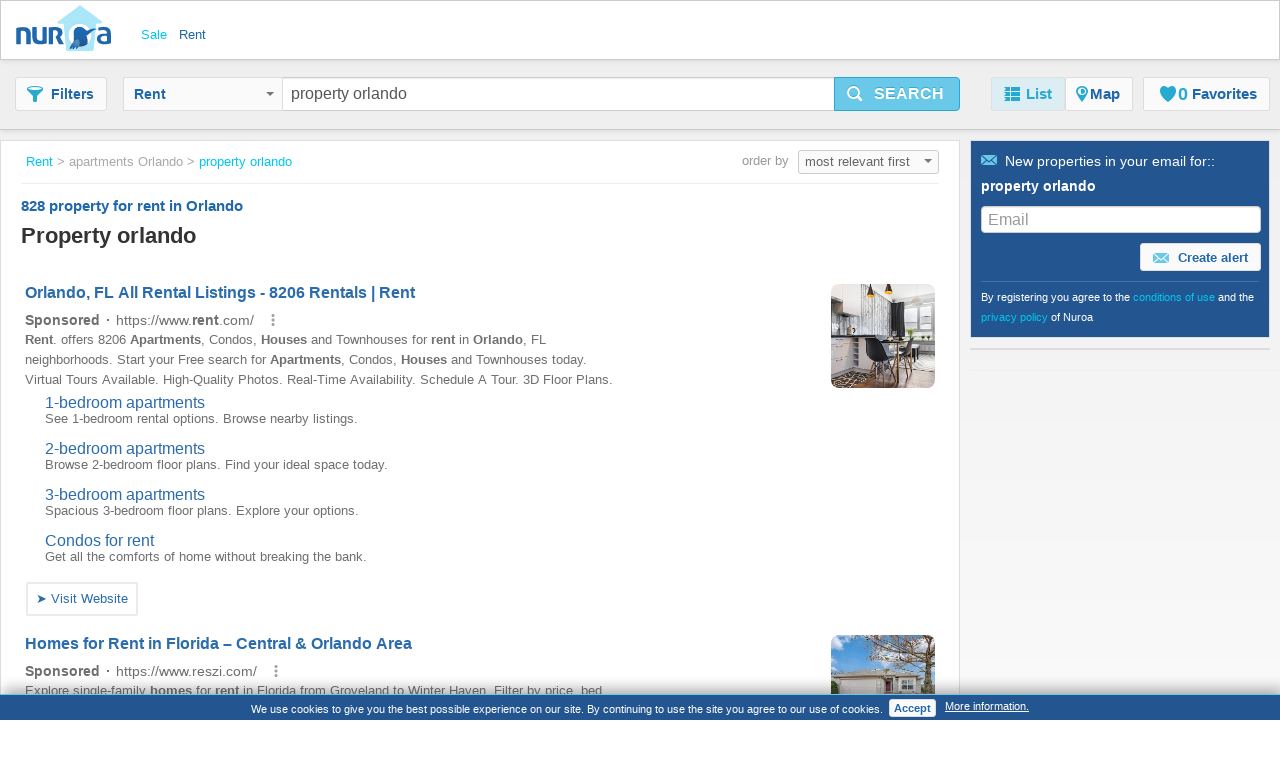

--- FILE ---
content_type: text/html;charset=UTF-8
request_url: https://www.nuroa.com/rent/property-orlando
body_size: 33231
content:











<!DOCTYPE html>
<html lang="en" xml:lang="en">
	<head>
		<meta charset="utf-8" >
		<meta name="google-adsense-account" content="sites-3415430210357816">
		<title>Property Orlando - 828 property for rent in Orlando by Nuroa.com</title>
		
			<link rel="canonical" href="https://www.nuroa.com/rent/property-orlando"/>
			<meta property="og:url" content="https://www.nuroa.com/rent/property-orlando">
		
		
			<link rel="preload" as="image" type="image/jpeg" href="https://pics.nuroa.com/web/5736_s_texas_ave_unit_2_bedroom_5736_s_texas_ave_unit_2_bedroom_1900007762956983113.jpg"/>
			<link rel="preload" as="image" type="image/jpeg" href="https://www.nuroa.com/images/common/no_image.png"/>
		

		







		















	<meta name="robots" content="index,follow">
	<meta name="googlebot" content="index,follow">




    <link rel="next" href="https://www.nuroa.com/rent/property-orlando?page=2" />



	<meta name="geo.position" content="28.5383355;-81.3792365">
	<meta name="geo.placename" content="Orlando, United States">
	<meta name="ICBM" content="28.5383355, -81.3792365">







	<meta itemprop="image" content="https://statics.pro.nuroa.com/images/nuroa_logo_m.png">



<meta property="og:title" content="Property Orlando - 828 property for rent in Orlando by Nuroa.com">
<meta property="og:description" content="Property Orlando from $ 1,099, 4 Bedroom Home for Rent at 10029 Chardonnay Dr, Orlando, FL 32832 LaVina. Welcome to this stunning 4-bedroom, 3-bathroom home located in the vibrant neighborhood of Nonacrest. This property boasts a spacio... Property Orlando">
<meta property="og:site_name" content="nuroa.com">
<meta property="og:locale" content="en_US">
<meta property="og:image" content="https://statics.pro.nuroa.com/images/nuroa_logo_m.png">
<link rel="manifest preload" href="/manifest.json">

<script type="application/ld+json">
{
	"@context": "https://schema.org",
	"@type": "Organization",
	"name": "Nuroa",
	"description": "Nuroa is a search engine for real estate which works mainly with real estate portals in 28 countries.",
	"url": "https://www.nuroa.com",
	"logo": "https://nuroa.storage.googleapis.com/static/r50797/images/nuroa_logo_m.png"
}
</script>





		




<link rel="shortcut icon" href="https://statics.pro.nuroa.com/images/nuroa-logo-tab.svg" />

<link rel="stylesheet" href="https://statics.pro.nuroa.com/css/responsive/master-serp-min.css" type="text/css" />

<link rel="preconnect" href="https://nuroa-US.storage.googleapis.com/">



	<script type="text/javascript"> var countryCode = 'us'; </script>
	<script async type="text/javascript" src="https://statics.pro.nuroa.com/js/nuroa-serp-list-responsive-min.js"></script>




		









    <script>
        window.dataLayer = window.dataLayer || [];
        function gtag(){dataLayer.push(arguments);}
        
    </script>
        <script
                
                    
            
                async
            
        
        src="https://www.googletagmanager.com/gtag/js?id=G-NB68L9HD0B"
    ></script>

    <script
        
    >
        window.dataLayer = window.dataLayer || [];
        function gtag(){
            dataLayer.push(arguments);
        }

        gtag('js', new Date());
        
        gtag('config', 'G-NB68L9HD0B');
        

        
    </script>




<script>
(function(i,s,o,g,r,a,m){i['GoogleAnalyticsObject']=r;i[r]=i[r]||function(){
(i[r].q=i[r].q||[]).push(arguments)},i[r].l=1*new Date();a=s.createElement(o),
m=s.getElementsByTagName(o)[0];a.async=1;a.src=g;m.parentNode.insertBefore(a,m)
})(window,document,'script','https://www.google-analytics.com/analytics.js','ga');



    










ga('send', 'pageview');

</script>




		

		








<script type="application/ld+json">
    {
  "@context": "https://schema.org",
  "@type": "SearchResultsPage",
  "name": "Property Orlando - 828 property for rent in Orlando by Nuroa.com",
  "description": "Property Orlando from $ 1,099, 4 Bedroom Home for Rent at 10029 Chardonnay Dr, Orlando, FL 32832 LaVina. Welcome to this stunning 4-bedroom, 3-bathroom home located in the vibrant neighborhood of Nonacrest. This property boasts a spacio... Property Orlando",
  "image": "https://statics.pro.nuroa.com/images/nuroa_logo_m.png",
  "about": [
    {
      "@type": "House",
      "image": "https://pics.nuroa.com/5736_s_texas_ave_unit_2_bedroom_5736_s_texas_ave_unit_2_bedroom_1900007762956983113.jpg",
      "description": "Amazing 2 bedroom, 2 bathroom apartment in Orlando. Amenities included: wheelchair accessible, balcony, central air, central heat, dishwasher, hardwood floors, pool, stainless steel appliance, updated kitchen, updated bathroom, storage, washer dryer, and yard. No Utilities included. Is pet friendly. You may also contact the property manager directly at 332-233-5264 to discuss any questions you may have",
      "numberOfBedrooms": "2",
      "numberOfBathroomsTotal": "2",
      "address": {
        "@type": "PostalAddress",
        "addressLocality": "Orlando",
        "addressRegion": "Florida",
        "addressCountry": {
          "@type": "Country",
          "name": "US"
        }
      },
      "floorSize": {
        "@type": "QuantitativeValue",
        "value": "1215"
      },
      "geo": {
        "@type": "GeoCoordinates",
        "latitude": "28.4752",
        "longitude": "-81.4101"
      }
    },
    {
      "@type": "House",
      "image": "https://pics.nuroa.com/ascend_nona_west_1_bedroom_apartment_for_rent_at_4000_nona_west_blvd_orlando_fl_32827_orlando_international_airport_3470005758377160252.jpg",
      "description": "Discover a vibrant community brimming with perks at Ascend Nona West. Featuring expansive apartments for rent in sunny Orlando, FL, these floor plans are ready to welcome you home. Whether you’re clocking in from your cozy home office or winding down with a blanket on the couch, everything you need is at your fingertips. Meal prep with ease atop quartz countertops in the kitchen, conquer laundry day with a full-size washer and dryer, or treat yourself to your favorite beverage on your private patio or balcony. The luxury extends past your door and into the community which features everything from a resort-style saltwater pool to a 24-hour fitness center with a virtual training room. Fill each day with rounds of fetch with your pup in the dog park, ping pong games with friends on the activity lawn, and social hours in the outdoor lounge area with a fireplace. Choose your own adventure when you call Ascend Nona West home",
      "numberOfBedrooms": "1",
      "numberOfBathroomsTotal": "1",
      "address": {
        "@type": "PostalAddress",
        "addressLocality": "Orlando",
        "addressRegion": "Florida",
        "addressCountry": {
          "@type": "Country",
          "name": "US"
        }
      },
      "floorSize": {
        "@type": "QuantitativeValue",
        "value": "879"
      },
      "geo": {
        "@type": "GeoCoordinates",
        "latitude": "0.0",
        "longitude": "0.0"
      }
    },
    {
      "@type": "House",
      "image": "https://pics.nuroa.com/4_bedroom_home_for_rent_at_1166_cypress_loft_pl_orlando_fl_32746_magnolia_plantation_3460005769178307521.jpg",
      "description": "Discover your dream rental in a prestigious gated community! This magnificent and spacious home boasts 3,038 sq ft of luxurious, all-tile living, offering both elegance and easy maintenance. Designed for comfort and entertaining, the home features 4 bedrooms and 3 bathrooms, plus a rare 3-car garage. The expansive layout includes a formal dining room, a bright great room, and a cozy family room. The heart of the home is the chef\u0027s kitchen, which is truly massive and includes a central island and a convenient breakfast bar. Enjoy casual meals in the eat-in kitchen area. Stainless steel appliances are included: a refrigerator, stove, dishwasher, and microwave. The separate utility room also comes equipped with a washer and dryer. Step outside to your private sanctuary: a stunning screened-in pool perfect for year-round enjoyment and relaxation. Pool care is included. Beyond your property, the community amenities include access to private tennis courts. This home is pet-friendly, pest con",
      "numberOfBedrooms": "4",
      "numberOfBathroomsTotal": "3",
      "address": {
        "@type": "PostalAddress",
        "addressLocality": "Orlando",
        "addressRegion": "Florida",
        "addressCountry": {
          "@type": "Country",
          "name": "US"
        }
      },
      "floorSize": {
        "@type": "QuantitativeValue",
        "value": "3038"
      },
      "geo": {
        "@type": "GeoCoordinates",
        "latitude": "0.0",
        "longitude": "0.0"
      }
    },
    {
      "@type": "House",
      "image": "https://pics.nuroa.com/3_bedroom_home_for_rent_at_12057_forsythia_drive_orlando_fl_32827_lake_nona_3340003765894635256.jpg",
      "description": "Move-In Special: $2,595/month for the first 3 months if leased by 2/20 Rent will adjust to $2,695/month for the remainder of the lease term. Beautiful 3/3 townhouse w/ 2 car garage in the gated and highly sought after Village Walk of Lake Nona. This property features newer interior repaint, ceramic tile flooring w/ new laminate vinyl tile upstairs and a downstairs suite w/ an entrance out to a covered patio-perfect as a guest suite or office. Nicely-equipped kitchen w/ granite counters, plenty of cabinet space and breakfast bar. Open to the kitchen is the spacious family room which opens to the covered private rear patio/courtyard. Upstairs, you will find a spacious master suite w/ walk-in closet, balcony w/ a great view, and a master bath w/ double vanity. There is also another bedroom and guest bath. Large outdoor patio/courtyard between the garage and rear of the building, a 2-car garage, plenty of closet space throughout, washer/dryer hookups w/ washer dryer available as a convenie",
      "numberOfBedrooms": "3",
      "numberOfBathroomsTotal": "3",
      "address": {
        "@type": "PostalAddress",
        "addressLocality": "Orlando",
        "addressRegion": "Florida",
        "addressCountry": {
          "@type": "Country",
          "name": "US"
        }
      },
      "floorSize": {
        "@type": "QuantitativeValue",
        "value": "1810"
      },
      "geo": {
        "@type": "GeoCoordinates",
        "latitude": "0.0",
        "longitude": "0.0"
      }
    },
    {
      "@type": "House",
      "image": "https://pics.nuroa.com/4_bedroom_home_for_rent_at_10029_chardonnay_dr_orlando_fl_32832_lavina_1190005768402627624.jpg",
      "description": "Welcome to this stunning 4-bedroom, 3-bathroom home located in the vibrant neighborhood of Nonacrest. This property boasts a spacious garage, perfect for storage or parking. Step inside to an inviting open-concept layout featuring high ceilings that enhance the home’s bright and airy feel. The kitchen is equipped with stainless steel appliances, including a refrigerator and dishwasher, making it both stylish and functional. A central vacuum system adds an extra level of convenience throughout the home. The home\u0027s screened back patio offers a serene space for outdoor relaxation, while the community amenities are sure to keep you entertained. Enjoy access to a sparkling community pool, perfect for those hot Florida days. The community playground and basketball court provide ample opportunities for outdoor activities and socializing. This home offers a perfect blend of comfort, convenience, and community living. Don\u0027t miss out on this fantastic opportunity to make this your new home! Move",
      "numberOfBedrooms": "4",
      "numberOfBathroomsTotal": "3",
      "address": {
        "@type": "PostalAddress",
        "addressLocality": "Orlando",
        "addressRegion": "Florida",
        "addressCountry": {
          "@type": "Country",
          "name": "US"
        }
      },
      "floorSize": {
        "@type": "QuantitativeValue",
        "value": "3040"
      },
      "geo": {
        "@type": "GeoCoordinates",
        "latitude": "0.0",
        "longitude": "0.0"
      }
    },
    {
      "@type": "House",
      "image": "https://pics.nuroa.com/4_bedroom_home_for_rent_at_11919_sheltering_pine_drive_orlando_fl_32836_4110003764777672913.jpg",
      "description": "4 Bedroom, 3 Bath Single Family Home, For Rent at 11919 Sheltering Pine Dr Orlando, FL 32836. Range, Refrigerator, Dishwasher, Disposal, Central Heat and A/C. Lawn Service Included. No Washer \u0026 Dryer For additional information, or to arrange a showing, please call our office at or for after hours call Rick Sein at or David Chatburn at. Application Instructions: RealSource Property Management only accepts online applications that include your full application fee payment and 2 most recent paystubs or proof of income uploaded to your application. If you cannot upload to the application it must be faxed to us at or emailed to *. Incomplete applications without application fee payment or proof of income will be deleted. Driving Directions: Take State Road 535 South of Chase Road; Right onto Silverlake Drive; Take the 3rd exit at the roundabout onto Reams Road; Left onto Delmar Avenue; Left onto Native Pine Way; Left onto Sheltering Pine Drive",
      "numberOfBedrooms": "4",
      "numberOfBathroomsTotal": "3",
      "address": {
        "@type": "PostalAddress",
        "addressLocality": "Orlando",
        "addressRegion": "Florida",
        "addressCountry": {
          "@type": "Country",
          "name": "US"
        }
      },
      "floorSize": {
        "@type": "QuantitativeValue",
        "value": "2284"
      },
      "geo": {
        "@type": "GeoCoordinates",
        "latitude": "0.0",
        "longitude": "0.0"
      }
    },
    {
      "@type": "House",
      "image": "https://pics.nuroa.com/fusion_orlando_single_studio_3760004768142842919.jpg",
      "description": "Come home to luxury at Fusion Orlando Apartments! Discover a variety of spacious studio, 1, and 2-bedroom apartments in a pet-friendly Orlando community. Furnished apartments and short-term leases available! Start your apartment search today",
      "numberOfBathroomsTotal": "1",
      "address": {
        "@type": "PostalAddress",
        "addressLocality": "Orlando",
        "addressRegion": "Florida",
        "addressCountry": {
          "@type": "Country",
          "name": "US"
        }
      },
      "floorSize": {
        "@type": "QuantitativeValue",
        "value": "550"
      },
      "geo": {
        "@type": "GeoCoordinates",
        "latitude": "28.4507",
        "longitude": "-81.4674"
      }
    },
    {
      "@type": "House",
      "image": "https://pics.nuroa.com/fusion_orlando_two_bedroom_3770004768142842920.jpg",
      "description": "Come home to luxury at Fusion Orlando Apartments! Discover a variety of spacious studio, 1, and 2-bedroom apartments in a pet-friendly Orlando community. Furnished apartments and short-term leases available! Start your apartment search today",
      "numberOfBedrooms": "2",
      "numberOfBathroomsTotal": "2",
      "address": {
        "@type": "PostalAddress",
        "addressLocality": "Orlando",
        "addressRegion": "Florida",
        "addressCountry": {
          "@type": "Country",
          "name": "US"
        }
      },
      "floorSize": {
        "@type": "QuantitativeValue",
        "value": "925"
      },
      "geo": {
        "@type": "GeoCoordinates",
        "latitude": "28.4507",
        "longitude": "-81.4674"
      }
    },
    {
      "@type": "House",
      "image": "https://pics.nuroa.com/fusion_orlando_one_bedroom_3790004768142842922.jpg",
      "description": "Come home to luxury at Fusion Orlando Apartments! Discover a variety of spacious studio, 1, and 2-bedroom apartments in a pet-friendly Orlando community. Furnished apartments and short-term leases available! Start your apartment search today",
      "numberOfBedrooms": "1",
      "numberOfBathroomsTotal": "1",
      "address": {
        "@type": "PostalAddress",
        "addressLocality": "Orlando",
        "addressRegion": "Florida",
        "addressCountry": {
          "@type": "Country",
          "name": "US"
        }
      },
      "floorSize": {
        "@type": "QuantitativeValue",
        "value": "550"
      },
      "geo": {
        "@type": "GeoCoordinates",
        "latitude": "28.4507",
        "longitude": "-81.4674"
      }
    },
    {
      "@type": "House",
      "image": "https://pics.nuroa.com/reserve_at_beachline_apartments_amelia_4990108698761949424.jpg",
      "description": "Reserve at Beachline Apartments\u0027 one-, two- and three-bedroom floor plans feature newly renovated apartments with upgraded interiors as well as classic interiors. Classic apartments feature black GE appliances, granite-look countertops, cherry cabinets and bathrooms with ceramic tile and large soaking tubs. The new premium finishes include luxury vinyl plank flooring, granite countertops, white shaker-style cabinets, stainless steel appliances and modern lighting. Working from home is easy with our business center or from your beautifully upgraded apartment home that features USB charging ports, built-in bar or desk, built-in shelving and patios or balconies. Our amenities complement an active lifestyle with a nearby lakeside running trail, outdoor lounge and playground. Apartment features are available in select homes",
      "numberOfBedrooms": "1",
      "numberOfBathroomsTotal": "1",
      "address": {
        "@type": "PostalAddress",
        "addressLocality": "Orlando",
        "addressRegion": "Florida",
        "addressCountry": {
          "@type": "Country",
          "name": "US"
        }
      },
      "floorSize": {
        "@type": "QuantitativeValue",
        "value": "720"
      },
      "geo": {
        "@type": "GeoCoordinates",
        "latitude": "28.4465",
        "longitude": "-81.2616"
      }
    },
    {
      "@type": "House",
      "image": "https://pics.nuroa.com/reserve_at_beachline_apartments_coronado_5010108698761949433.jpg",
      "description": "Reserve at Beachline Apartments\u0027 one-, two- and three-bedroom floor plans feature newly renovated apartments with upgraded interiors as well as classic interiors. Classic apartments feature black GE appliances, granite-look countertops, cherry cabinets and bathrooms with ceramic tile and large soaking tubs. The new premium finishes include luxury vinyl plank flooring, granite countertops, white shaker-style cabinets, stainless steel appliances and modern lighting. Working from home is easy with our business center or from your beautifully upgraded apartment home that features USB charging ports, built-in bar or desk, built-in shelving and patios or balconies. Our amenities complement an active lifestyle with a nearby lakeside running trail, outdoor lounge and playground. Apartment features are available in select homes",
      "numberOfBedrooms": "2",
      "numberOfBathroomsTotal": "1",
      "address": {
        "@type": "PostalAddress",
        "addressLocality": "Orlando",
        "addressRegion": "Florida",
        "addressCountry": {
          "@type": "Country",
          "name": "US"
        }
      },
      "floorSize": {
        "@type": "QuantitativeValue",
        "value": "918"
      },
      "geo": {
        "@type": "GeoCoordinates",
        "latitude": "28.4465",
        "longitude": "-81.2616"
      }
    },
    {
      "@type": "House",
      "image": "https://pics.nuroa.com/reserve_at_beachline_apartments_laguna_5020108698761949438.jpg",
      "description": "Reserve at Beachline Apartments\u0027 one-, two- and three-bedroom floor plans feature newly renovated apartments with upgraded interiors as well as classic interiors. Classic apartments feature black GE appliances, granite-look countertops, cherry cabinets and bathrooms with ceramic tile and large soaking tubs. The new premium finishes include luxury vinyl plank flooring, granite countertops, white shaker-style cabinets, stainless steel appliances and modern lighting. Working from home is easy with our business center or from your beautifully upgraded apartment home that features USB charging ports, built-in bar or desk, built-in shelving and patios or balconies. Our amenities complement an active lifestyle with a nearby lakeside running trail, outdoor lounge and playground. Apartment features are available in select homes",
      "numberOfBedrooms": "2",
      "numberOfBathroomsTotal": "2",
      "address": {
        "@type": "PostalAddress",
        "addressLocality": "Orlando",
        "addressRegion": "Florida",
        "addressCountry": {
          "@type": "Country",
          "name": "US"
        }
      },
      "floorSize": {
        "@type": "QuantitativeValue",
        "value": "1040"
      },
      "geo": {
        "@type": "GeoCoordinates",
        "latitude": "28.4465",
        "longitude": "-81.2616"
      }
    },
    {
      "@type": "House",
      "image": "https://pics.nuroa.com/reserve_at_beachline_apartments_palm_5040108698761949451.jpg",
      "description": "Reserve at Beachline Apartments\u0027 one-, two- and three-bedroom floor plans feature newly renovated apartments with upgraded interiors as well as classic interiors. Classic apartments feature black GE appliances, granite-look countertops, cherry cabinets and bathrooms with ceramic tile and large soaking tubs. The new premium finishes include luxury vinyl plank flooring, granite countertops, white shaker-style cabinets, stainless steel appliances and modern lighting. Working from home is easy with our business center or from your beautifully upgraded apartment home that features USB charging ports, built-in bar or desk, built-in shelving and patios or balconies. Our amenities complement an active lifestyle with a nearby lakeside running trail, outdoor lounge and playground. Apartment features are available in select homes",
      "numberOfBedrooms": "2",
      "numberOfBathroomsTotal": "2",
      "address": {
        "@type": "PostalAddress",
        "addressLocality": "Orlando",
        "addressRegion": "Florida",
        "addressCountry": {
          "@type": "Country",
          "name": "US"
        }
      },
      "floorSize": {
        "@type": "QuantitativeValue",
        "value": "1142"
      },
      "geo": {
        "@type": "GeoCoordinates",
        "latitude": "28.4465",
        "longitude": "-81.2616"
      }
    },
    {
      "@type": "House",
      "image": "https://pics.nuroa.com/reserve_at_beachline_apartments_sunset_5060108698761949485.jpg",
      "description": "Reserve at Beachline Apartments\u0027 one-, two- and three-bedroom floor plans feature newly renovated apartments with upgraded interiors as well as classic interiors. Classic apartments feature black GE appliances, granite-look countertops, cherry cabinets and bathrooms with ceramic tile and large soaking tubs. The new premium finishes include luxury vinyl plank flooring, granite countertops, white shaker-style cabinets, stainless steel appliances and modern lighting. Working from home is easy with our business center or from your beautifully upgraded apartment home that features USB charging ports, built-in bar or desk, built-in shelving and patios or balconies. Our amenities complement an active lifestyle with a nearby lakeside running trail, outdoor lounge and playground. Apartment features are available in select homes",
      "numberOfBedrooms": "3",
      "numberOfBathroomsTotal": "2",
      "address": {
        "@type": "PostalAddress",
        "addressLocality": "Orlando",
        "addressRegion": "Florida",
        "addressCountry": {
          "@type": "Country",
          "name": "US"
        }
      },
      "floorSize": {
        "@type": "QuantitativeValue",
        "value": "1349"
      },
      "geo": {
        "@type": "GeoCoordinates",
        "latitude": "28.4465",
        "longitude": "-81.2616"
      }
    },
    {
      "@type": "House",
      "image": "https://pics.nuroa.com/lakeside_villas_the_catalina_1500004769179010458.jpg",
      "description": "Pet-friendly Orlando, FL Apartments Live the dream at Lakeside Villas, where palm-tree-dotted landscapes, a lake setting, and a collection of resort-style amenities come together for your satisfaction. Discover our sport courts, expansive pool, plus sought-after beach access, and youll understand why we mean it when we say: these are the apartments in Orlando, FL, youve been looking for. Beyond that, youll enjoy refined interior features and a prime location near UCF, The Grove at Winter Park, and countless natural attractions like Lake Baldwin Park. Sounds like a match? Get in touch with our team! But first, learn everything about your future neighborhood, starting with our proximity to Full Sail University and Siemens Energy for business, as well as downtown for entertainment. In addition, with Boardwalk Bowl, Orlando Magic Recreation Center, and Bear Creek Nature Trail nearby, youre never far from exciting hangout spots. Ready for that call? We sure are!",
      "numberOfBedrooms": "1",
      "numberOfBathroomsTotal": "1",
      "address": {
        "@type": "PostalAddress",
        "addressLocality": "Orlando",
        "addressRegion": "Florida",
        "addressCountry": {
          "@type": "Country",
          "name": "US"
        }
      },
      "floorSize": {
        "@type": "QuantitativeValue",
        "value": "700"
      },
      "geo": {
        "@type": "GeoCoordinates",
        "latitude": "28.6095",
        "longitude": "-81.281"
      }
    },
    {
      "@type": "House",
      "image": "https://pics.nuroa.com/lakeside_villas_the_cayman_1510004769179010460.jpg",
      "description": "Pet-friendly Orlando, FL Apartments Live the dream at Lakeside Villas, where palm-tree-dotted landscapes, a lake setting, and a collection of resort-style amenities come together for your satisfaction. Discover our sport courts, expansive pool, plus sought-after beach access, and youll understand why we mean it when we say: these are the apartments in Orlando, FL, youve been looking for. Beyond that, youll enjoy refined interior features and a prime location near UCF, The Grove at Winter Park, and countless natural attractions like Lake Baldwin Park. Sounds like a match? Get in touch with our team! But first, learn everything about your future neighborhood, starting with our proximity to Full Sail University and Siemens Energy for business, as well as downtown for entertainment. In addition, with Boardwalk Bowl, Orlando Magic Recreation Center, and Bear Creek Nature Trail nearby, youre never far from exciting hangout spots. Ready for that call? We sure are!",
      "numberOfBedrooms": "2",
      "numberOfBathroomsTotal": "1",
      "address": {
        "@type": "PostalAddress",
        "addressLocality": "Orlando",
        "addressRegion": "Florida",
        "addressCountry": {
          "@type": "Country",
          "name": "US"
        }
      },
      "floorSize": {
        "@type": "QuantitativeValue",
        "value": "925"
      },
      "geo": {
        "@type": "GeoCoordinates",
        "latitude": "28.6095",
        "longitude": "-81.281"
      }
    },
    {
      "@type": "House",
      "image": "https://pics.nuroa.com/lakeside_villas_the_riviera_1520004769179010462.jpg",
      "description": "Pet-friendly Orlando, FL Apartments Live the dream at Lakeside Villas, where palm-tree-dotted landscapes, a lake setting, and a collection of resort-style amenities come together for your satisfaction. Discover our sport courts, expansive pool, plus sought-after beach access, and youll understand why we mean it when we say: these are the apartments in Orlando, FL, youve been looking for. Beyond that, youll enjoy refined interior features and a prime location near UCF, The Grove at Winter Park, and countless natural attractions like Lake Baldwin Park. Sounds like a match? Get in touch with our team! But first, learn everything about your future neighborhood, starting with our proximity to Full Sail University and Siemens Energy for business, as well as downtown for entertainment. In addition, with Boardwalk Bowl, Orlando Magic Recreation Center, and Bear Creek Nature Trail nearby, youre never far from exciting hangout spots. Ready for that call? We sure are!",
      "numberOfBedrooms": "1",
      "numberOfBathroomsTotal": "1",
      "address": {
        "@type": "PostalAddress",
        "addressLocality": "Orlando",
        "addressRegion": "Florida",
        "addressCountry": {
          "@type": "Country",
          "name": "US"
        }
      },
      "floorSize": {
        "@type": "QuantitativeValue",
        "value": "700"
      },
      "geo": {
        "@type": "GeoCoordinates",
        "latitude": "28.6095",
        "longitude": "-81.281"
      }
    },
    {
      "@type": "House",
      "image": "https://pics.nuroa.com/lakeside_villas_the_caribbean_1530004769179010463.jpg",
      "description": "Pet-friendly Orlando, FL Apartments Live the dream at Lakeside Villas, where palm-tree-dotted landscapes, a lake setting, and a collection of resort-style amenities come together for your satisfaction. Discover our sport courts, expansive pool, plus sought-after beach access, and youll understand why we mean it when we say: these are the apartments in Orlando, FL, youve been looking for. Beyond that, youll enjoy refined interior features and a prime location near UCF, The Grove at Winter Park, and countless natural attractions like Lake Baldwin Park. Sounds like a match? Get in touch with our team! But first, learn everything about your future neighborhood, starting with our proximity to Full Sail University and Siemens Energy for business, as well as downtown for entertainment. In addition, with Boardwalk Bowl, Orlando Magic Recreation Center, and Bear Creek Nature Trail nearby, youre never far from exciting hangout spots. Ready for that call? We sure are!",
      "numberOfBedrooms": "2",
      "numberOfBathroomsTotal": "2",
      "address": {
        "@type": "PostalAddress",
        "addressLocality": "Orlando",
        "addressRegion": "Florida",
        "addressCountry": {
          "@type": "Country",
          "name": "US"
        }
      },
      "floorSize": {
        "@type": "QuantitativeValue",
        "value": "1040"
      },
      "geo": {
        "@type": "GeoCoordinates",
        "latitude": "28.6095",
        "longitude": "-81.281"
      }
    },
    {
      "@type": "House",
      "image": "https://pics.nuroa.com/ancora_killarney_4780002761314556626.jpg",
      "description": "Welcome to Ancora Apartments, a stunning residential community nestled in the heart of Orlando, Florida on South International Drive. Our community offers the perfect blend of luxury, comfort, and convenience, with a variety of top-notch amenities and spacious floor plans to suit your every need. Our state-of-the-art fitness center and resort-style pool make it easy to stay active and relaxed. The property also features a movie theater for those cozy nights in. We offer one, two, and three-bedroom apartment homes, each designed with your lifestyle in mind. Come experience the exceptional living at Ancora Apartments",
      "numberOfBedrooms": "1",
      "numberOfBathroomsTotal": "1",
      "address": {
        "@type": "PostalAddress",
        "addressLocality": "Orlando",
        "addressRegion": "Florida",
        "addressCountry": {
          "@type": "Country",
          "name": "US"
        }
      },
      "floorSize": {
        "@type": "QuantitativeValue",
        "value": "800"
      },
      "geo": {
        "@type": "GeoCoordinates",
        "latitude": "28.3966",
        "longitude": "-81.4624"
      }
    },
    {
      "@type": "House",
      "image": "https://pics.nuroa.com/ancora_monroe_4820002761314556631.jpg",
      "description": "Welcome to Ancora Apartments, a stunning residential community nestled in the heart of Orlando, Florida on South International Drive. Our community offers the perfect blend of luxury, comfort, and convenience, with a variety of top-notch amenities and spacious floor plans to suit your every need. Our state-of-the-art fitness center and resort-style pool make it easy to stay active and relaxed. The property also features a movie theater for those cozy nights in. We offer one, two, and three-bedroom apartment homes, each designed with your lifestyle in mind. Come experience the exceptional living at Ancora Apartments",
      "numberOfBedrooms": "2",
      "numberOfBathroomsTotal": "2",
      "address": {
        "@type": "PostalAddress",
        "addressLocality": "Orlando",
        "addressRegion": "Florida",
        "addressCountry": {
          "@type": "Country",
          "name": "US"
        }
      },
      "floorSize": {
        "@type": "QuantitativeValue",
        "value": "1123"
      },
      "geo": {
        "@type": "GeoCoordinates",
        "latitude": "28.3966",
        "longitude": "-81.4624"
      }
    },
    {
      "@type": "House",
      "image": "https://pics.nuroa.com/ancora_crescent_4830004766420787994.jpg",
      "description": "Welcome to Ancora Apartments, a stunning residential community nestled in the heart of Orlando, Florida on South International Drive. Our community offers the perfect blend of luxury, comfort, and convenience, with a variety of top-notch amenities and spacious floor plans to suit your every need. Our state-of-the-art fitness center and resort-style pool make it easy to stay active and relaxed. The property also features a movie theater for those cozy nights in. We offer one, two, and three-bedroom apartment homes, each designed with your lifestyle in mind. Come experience the exceptional living at Ancora Apartments",
      "numberOfBedrooms": "1",
      "numberOfBathroomsTotal": "1",
      "address": {
        "@type": "PostalAddress",
        "addressLocality": "Orlando",
        "addressRegion": "Florida",
        "addressCountry": {
          "@type": "Country",
          "name": "US"
        }
      },
      "floorSize": {
        "@type": "QuantitativeValue",
        "value": "788"
      },
      "geo": {
        "@type": "GeoCoordinates",
        "latitude": "28.3966",
        "longitude": "-81.4624"
      }
    },
    {
      "@type": "House",
      "image": "https://pics.nuroa.com/ancora_ivanhoe_4840002761314556633.jpg",
      "description": "Welcome to Ancora Apartments, a stunning residential community nestled in the heart of Orlando, Florida on South International Drive. Our community offers the perfect blend of luxury, comfort, and convenience, with a variety of top-notch amenities and spacious floor plans to suit your every need. Our state-of-the-art fitness center and resort-style pool make it easy to stay active and relaxed. The property also features a movie theater for those cozy nights in. We offer one, two, and three-bedroom apartment homes, each designed with your lifestyle in mind. Come experience the exceptional living at Ancora Apartments",
      "numberOfBedrooms": "3",
      "numberOfBathroomsTotal": "2",
      "address": {
        "@type": "PostalAddress",
        "addressLocality": "Orlando",
        "addressRegion": "Florida",
        "addressCountry": {
          "@type": "Country",
          "name": "US"
        }
      },
      "floorSize": {
        "@type": "QuantitativeValue",
        "value": "1426"
      },
      "geo": {
        "@type": "GeoCoordinates",
        "latitude": "28.3966",
        "longitude": "-81.4624"
      }
    },
    {
      "@type": "House",
      "image": "https://pics.nuroa.com/reserve_at_beachline_apartments_catalina_5000108698761949429.jpg",
      "description": "Reserve at Beachline Apartments\u0027 one-, two- and three-bedroom floor plans feature newly renovated apartments with upgraded interiors as well as classic interiors. Classic apartments feature black GE appliances, granite-look countertops, cherry cabinets and bathrooms with ceramic tile and large soaking tubs. The new premium finishes include luxury vinyl plank flooring, granite countertops, white shaker-style cabinets, stainless steel appliances and modern lighting. Working from home is easy with our business center or from your beautifully upgraded apartment home that features USB charging ports, built-in bar or desk, built-in shelving and patios or balconies. Our amenities complement an active lifestyle with a nearby lakeside running trail, outdoor lounge and playground. Apartment features are available in select homes",
      "numberOfBedrooms": "1",
      "numberOfBathroomsTotal": "1",
      "address": {
        "@type": "PostalAddress",
        "addressLocality": "Orlando",
        "addressRegion": "Florida",
        "addressCountry": {
          "@type": "Country",
          "name": "US"
        }
      },
      "floorSize": {
        "@type": "QuantitativeValue",
        "value": "815"
      },
      "geo": {
        "@type": "GeoCoordinates",
        "latitude": "28.4465",
        "longitude": "-81.2616"
      }
    },
    {
      "@type": "House",
      "image": "https://pics.nuroa.com/retreat_at_nona_place_allegro_6920006767797621760.jpg",
      "description": "Welcome to Retreat atNona Place in Southeast Orlando, Florida, where lakefront serenity meetseveryday luxury. Here, life is framed by tranquil water views, long afternoonson the dock, and the unmistakable ease of a community that truly feels like aresort. Whether youre unwinding in a poolside cabana, taking your pet alonglakeside trails, or recharging in the 24-hour fitness center, every corner isdesigned to enrich your daily routine. Choose from spacious 1, 2, and 3-bedroomapartments for rent, each designed to complement the resort-style lifestyle youdeserve",
      "numberOfBedrooms": "1",
      "numberOfBathroomsTotal": "1",
      "address": {
        "@type": "PostalAddress",
        "addressLocality": "Orlando",
        "addressRegion": "Florida",
        "addressCountry": {
          "@type": "Country",
          "name": "US"
        }
      },
      "floorSize": {
        "@type": "QuantitativeValue",
        "value": "790"
      },
      "geo": {
        "@type": "GeoCoordinates",
        "latitude": "28.3797",
        "longitude": "-81.2416"
      }
    },
    {
      "@type": "House",
      "image": "https://pics.nuroa.com/retreat_at_nona_place_largo_6940006767797621764.jpg",
      "description": "Welcome to Retreat atNona Place in Southeast Orlando, Florida, where lakefront serenity meetseveryday luxury. Here, life is framed by tranquil water views, long afternoonson the dock, and the unmistakable ease of a community that truly feels like aresort. Whether youre unwinding in a poolside cabana, taking your pet alonglakeside trails, or recharging in the 24-hour fitness center, every corner isdesigned to enrich your daily routine. Choose from spacious 1, 2, and 3-bedroomapartments for rent, each designed to complement the resort-style lifestyle youdeserve",
      "numberOfBedrooms": "2",
      "numberOfBathroomsTotal": "2",
      "address": {
        "@type": "PostalAddress",
        "addressLocality": "Orlando",
        "addressRegion": "Florida",
        "addressCountry": {
          "@type": "Country",
          "name": "US"
        }
      },
      "floorSize": {
        "@type": "QuantitativeValue",
        "value": "1060"
      },
      "geo": {
        "@type": "GeoCoordinates",
        "latitude": "28.3797",
        "longitude": "-81.2416"
      }
    },
    {
      "@type": "House",
      "image": "https://pics.nuroa.com/retreat_at_nona_place_presto_6960006767797621768.jpg",
      "description": "Welcome to Retreat atNona Place in Southeast Orlando, Florida, where lakefront serenity meetseveryday luxury. Here, life is framed by tranquil water views, long afternoonson the dock, and the unmistakable ease of a community that truly feels like aresort. Whether youre unwinding in a poolside cabana, taking your pet alonglakeside trails, or recharging in the 24-hour fitness center, every corner isdesigned to enrich your daily routine. Choose from spacious 1, 2, and 3-bedroomapartments for rent, each designed to complement the resort-style lifestyle youdeserve",
      "numberOfBedrooms": "2",
      "numberOfBathroomsTotal": "2",
      "address": {
        "@type": "PostalAddress",
        "addressLocality": "Orlando",
        "addressRegion": "Florida",
        "addressCountry": {
          "@type": "Country",
          "name": "US"
        }
      },
      "floorSize": {
        "@type": "QuantitativeValue",
        "value": "1223"
      },
      "geo": {
        "@type": "GeoCoordinates",
        "latitude": "28.3797",
        "longitude": "-81.2416"
      }
    },
    {
      "@type": "House",
      "image": "https://pics.nuroa.com/fountains_at_lee_vista_s1_6030007736097874497.jpg",
      "description": "A laidback lifestyle infused with contemporary luxuries is what Fountains at Lee Vista Apartments stands for! Bringing a curated selection of apartments in Lee Vista nestled in a picturesque, park-inspired setting, our community blends superior amenities, city conveniences, and a tranquil environment for everyones excitement.Permeated by natural sunlight all day, our studio, one, two, and three-bedroom apartments on Semoran Blvd. are the ideal background for a cozy experience filled with elegant details. Apartment features include all-electric appliances, generously sized walk-in closets, and spacious bathroom vanities. Select units grant you even more desirable features, including fireplaces, extra storage, and full-size washers/dryers.When you pair all these with the remarkable resident-exclusive leisure areas and services, youll yearn for nothing more. Relax with a dip in one of the swimming pools, join friends at the tennis courts, or play fetch with your furball at the dog park.Lo",
      "numberOfBathroomsTotal": "1",
      "address": {
        "@type": "PostalAddress",
        "addressLocality": "Orlando",
        "addressRegion": "Florida",
        "addressCountry": {
          "@type": "Country",
          "name": "US"
        }
      },
      "floorSize": {
        "@type": "QuantitativeValue",
        "value": "476"
      },
      "geo": {
        "@type": "GeoCoordinates",
        "latitude": "28.4748",
        "longitude": "-81.3069"
      }
    },
    {
      "@type": "House",
      "image": "https://pics.nuroa.com/lofts_at_sodo_urban_loft_4750041699709392570.jpg",
      "description": "We are now welcoming in-person, virtual and self-guided tours by appointment only. Please contact us today to schedule your appointment.Lofts at SoDo is located at 100 W Grant St Orlando, FL and is managed by ZRS Management LLC, a reputable property management company with verified listings on RENTCafe. Lofts at SoDo offers 1 to 3 bedroom apartments ranging in size from 659 to 1665 sq.ft. Amenities include Air Conditioner, Availability 24 Hours, BBQ/Picnic Area, Bike Racks, Business Center and more. This rental community is pet friendly, welcoming both cats and dogs. Property is located in the 32806 ZIP code. For more details, contact our office at (407) 996-7636 or use the online contact form and we will get back to you as soon as possible",
      "numberOfBedrooms": "3",
      "numberOfBathroomsTotal": "2",
      "address": {
        "@type": "PostalAddress",
        "addressLocality": "Orlando",
        "addressRegion": "Florida",
        "addressCountry": {
          "@type": "Country",
          "name": "US"
        }
      },
      "floorSize": {
        "@type": "QuantitativeValue",
        "value": "1518"
      },
      "geo": {
        "@type": "GeoCoordinates",
        "latitude": "28.5164",
        "longitude": "-81.3778"
      }
    },
    {
      "@type": "House",
      "image": "https://pics.nuroa.com/lantower_grande_pines_1_bedroom_apartment_for_rent_at_11128_grande_pines_circle_orlando_fl_32821_1420005758464476909.jpg",
      "description": "Lantower Grande Pines provides a sophisticated setting for those seeking apartments in Orlando, FL. Located near I-4 and major attractions, our community offers seamless access to the city. We feature spacious one, two, and three-bedroom homes designed with 10-foot ceilings, granite countertops, and a stainless steel Whirlpool appliance package. You will appreciate the integrated smart home technology, including keyless entry and Honeywell digital thermostats. Every residence also includes a built-in wine rack for stylish entertaining. Beyond your front door, you can relax at the open-air poolside cabana lounge with a summer kitchen. Experience a community where life is simple and connected",
      "numberOfBedrooms": "1",
      "numberOfBathroomsTotal": "1",
      "address": {
        "@type": "PostalAddress",
        "addressLocality": "Orlando",
        "addressRegion": "Florida",
        "addressCountry": {
          "@type": "Country",
          "name": "US"
        }
      },
      "floorSize": {
        "@type": "QuantitativeValue",
        "value": "826"
      },
      "geo": {
        "@type": "GeoCoordinates",
        "latitude": "0.0",
        "longitude": "0.0"
      }
    }
  ]
}
</script>

		
	</head>  
	
	
	<body id="serp_body">
		





<header class="cf bsh" id="searchbox">

    





<div class="h_top bsh">

	<div class="wrapper cf">

		<div class="fl ib">
			<a class="h_logo sprite" href="https://www.nuroa.com/" title="Apartments and houses for rent and for sale in the USA: From New York to Los Angeles">Nuroa</a>
		</div>

		
			<ul class="nu_menu_services">
				
					<li>
						<a class="vertical_buy "  href="https://www.nuroa.com/sale/"><span>Sale</span></a>
					</li>
				
					<li>
						<a class="vertical_rent nu_active"  href="https://www.nuroa.com/rent/"><span>Rent</span></a>
					</li>
				
			</ul>
		

		<ul id="nu_header_links">
			
		</ul>
		
		<button class="btn ib fr nu_jslink" id="mobile_search_btn" data-method="toogleSearchMenu"><span class="icon-search"></span></button>
	</div>
</div>


    <div id="nu_search_container" class="search_box">
        






<div class="wrapper cf">

	<button class="btn btn-gray ib" id="nu_filter_btn"><span class="icon-filter"></span><span class="nu_text">Filters</span></button>
	
	<div id="search_menu" class="input-prepend">
		<form name="main-search-form" id="main-search-form" method="post" action="/urlformcreator" onsubmit="NUROA.analytics.trackSERPSearchBox('Text Button');NUROA.page.onSubmit();">
	
			
				<input type="hidden" name="order" value="4" />
				<input type="hidden" name="way" value="2" />
				
				<input type="hidden" name="min_price" value="-2" />
				<input type="hidden" name="max_price" value="-2" />
				<input type="hidden" name="min_rooms" value="-2" />
				<input type="hidden" name="max_rooms" value="-2" />
				<input type="hidden" name="min_persons" value="-2" />
				<input type="hidden" name="max_persons" value="-2" />
				<input type="hidden" name="min_bathrooms" value="-2" />
				<input type="hidden" name="max_bathrooms" value="-2" />
				<input type="hidden" name="min_m2" value="-2" />
				<input type="hidden" name="max_m2" value="-2" />
				<input type="hidden" name="nearby_cities" value="0" />
				
				<input type="hidden" name="price_change" value="0" />
				<input type="hidden" name="with_coords" value="0" />
				<input type="hidden" name="with_image" value="0" />
				<input type="hidden" name="tab" value="list" />
				
				<input type="hidden" name="time_span" value="-2" />
				
				<input type="hidden" name="bbox.ne" value="" />
				<input type="hidden" name="bbox.sw" value="" />
				<input type="hidden" name="bbox.zoom" value="" />
				
				<div id="nu_form_polygons">
					
				</div>
			
			
			





<div class="nu_vertical_dropdown btn-group">
	<input id="nu_vertical" type="hidden" name="vertical" value="RENT">
	<button class="btn btn-gray dropdown-toggle" data-toggle="dropdown" id="nu_search_dropdown_btn">
		Rent
		<span class="caret"></span>
	</button>
	<ul class="dropdown-menu">
		
			<li><span class="nu_jslink" data-method="selectVertical" data-vertical="BUY">Sale</span></li>
		
			<li><span class="nu_jslink nu_selected" data-method="selectVertical" data-vertical="RENT">Rent</span></li>
		
	</ul>
</div>

			
				
				
					<input type="text" id="s-query" name="s" value="property orlando" maxlength="400"/>
				
			
			<button class="btn btn-large btn-primary ib nu_submit" type="button" id="nu_main_search_button_serp" onclick="NUROA.page.submitSearch(); return false;"><span class="icon-search"></span><span class="nu_text">Search</span></button>			  
		</form>
	</div>

	





<nav id="menu_principal">
	<ul class="nav nav-pills">
	  <li class="active"><span class="nu_jslink" data-method="setActiveTab" data-tab="list" data-current-page="1">
		  <span class="icon-list"></span><span class="nu_text">List</span></span></li>
		
			<li id="map-button" class="">
				<span class="nu_jslink" data-method="setActiveTab" data-tab="map" data-current-page="1">
					<span class="icon-map">
					</span>
					<span class="nu_text">Map
					</span>
				</span></li>
		
	  <li id="favorites-button" class=" ">
		  <span class="nu_jslink" data-method="setActiveTab" data-tab="favorites" data-current-page="1" id="nu_favorites_tab">
			  





<span class="icon fav icon-fav"></span><span class="nu_fav_counter nu_count">0</span>&nbsp;<span class="nu_favorites nu_text">Favorites</span>

		  </span></li>
	  
	</ul>
</nav>

</div>

    </div>

    <div id="mobile_menus_container">
        




<div id="mobile_subh">
    <div class="btn-group btn-group-justified">
        <span class="btn btn-gray nu_jslink" role="button" id="mobile_filter_btn" data-method="toogleFilterMobile"><span
                class="icon-filter"></span>
            <span class="nu_text">Filters</span></span>

        <span id="list-button" class="btn btn-gray nu_jslink active"
              data-method="setActiveTab" data-tab="list" data-current-page="1">
            <span class="icon-list"></span>List</span>

        <span id="map-button" class="btn btn-gray nu_jslink "
              role="button" data-method="setActiveTab" data-tab="map"
              data-current-page="1">
            <span class="icon-map"></span><span class="nu_text">Map</span></span>
    </div>
</div>

    </div>
</header>


	
		<div id="content_box">
	
			<div class="wrapper cf">
				
				








<section id="serp_main" class="nu_main ">
	<div id="results_header_container">
		







    

<div class="nu_breadcrumbs_box" id="bread_top">
	<button class="btn btn-mini btn-gray ib" type="button" data-toggle="modal" data-target="#mail_box"><span class="icon-mail"></span>Crear Alerta</button>
	<ul itemscope itemtype="https://schema.org/BreadcrumbList">
		
			

	    			
	    				
	    				    <li itemprop="itemListElement" itemscope itemtype="http://schema.org/ListItem">
								<meta itemprop="position" content="1">
				                <a class="nu_blue_links" href="https://www.nuroa.com/rent/" itemprop="url item">
				                <span itemprop="name">Rent</span>
				                </a>&gt;
				    		</li>
	    				
	    				
	    			
    		
    	
			

	    			
	    				
	    				
	    				    <li itemprop="itemListElement" itemscope itemtype="http://schema.org/ListItem">
								<meta itemprop="position" content="2 ">
		                        <span itemprop="item" class="nu_current">
				                    <span itemprop="name">apartments Orlando</span>
				                </span>&gt;
			    			</li>
	    				
	    			
    		
    	
			

	    			
	    				
	    				    <li itemprop="itemListElement" itemscope itemtype="http://schema.org/ListItem">
								<meta itemprop="position" content="3">
				                <a class="nu_blue_links" href="https://www.nuroa.com/rent/property-orlando" itemprop="url item">
				                <span itemprop="name">property orlando</span>
				                </a>
				    		</li>
	    				
	    				
	    			
    		
    	
	</ul>
</div>









<div class="nu_bigtitle_box cf">
	<div class="nu_title">
		<div class="nu_search_summary ">
			
				<h1 class="">
					<span class="nu_big">828</span> property for rent in Orlando 
					
				</h1>
				
			

			
		</div>
	</div>
		






<div class="nu_orderby">
	order by 
	<div class="dropdown ib">
	  <button class="btn btn-mini btn-dropdown dropdown-toggle ib" type="button" id="dropdownMenu1" data-toggle="dropdown" data-target="#order_list" onclick="NUROA.page.validateOrderList(this);">
	    most relevant first
	    <span class="caret"></span>
	  </button>
	  
		  




<ul class="dropdown-menu dropdown-menu-right pull-right" role="menu" id="order_list">
	
  		<li role="presentation"><span class="nu_jslink" role="menuitem" tabindex="-1" data-method="changeSortBy" data-url="/rent/property-orlando?order=1&amp;way=2">newest first</span></li>
	
  		<li role="presentation"><span class="nu_jslink" role="menuitem" tabindex="-1" data-method="changeSortBy" data-url="/rent/property-orlando?order=3&amp;way=1">Price: Lowest first</span></li>
	
  		<li role="presentation"><span class="nu_jslink" role="menuitem" tabindex="-1" data-method="changeSortBy" data-url="/rent/property-orlando?order=3&amp;way=2">Price: Highest first</span></li>
	
  		<li role="presentation"><span class="nu_jslink" role="menuitem" tabindex="-1" data-method="changeSortBy" data-url="/rent/property-orlando">most relevant first</span></li>
	
  		<li role="presentation"><span class="nu_jslink" role="menuitem" tabindex="-1" data-method="changeSortBy" data-url="/rent/property-orlando?order=7&amp;way=1">lowest price/m² first</span></li>
	
  		<li role="presentation"><span class="nu_jslink" role="menuitem" tabindex="-1" data-method="changeSortBy" data-url="/rent/property-orlando?order=7&amp;way=2">highest price/m² first</span></li>
	
</ul>
	  
	</div><!-- dropdown -->
</div><!-- nu_orderby -->	


</div><!-- nu_title_box -->



	</div>
	
	<div id="nu_results_container">
		


























    

        <div class="nu_wrapper">
            
                
            
        </div>
        
            <div class="nu_search_text">
                    property orlando
            </div>
        
        
        

        















	






<div id="nu_top_afs" class="nu_afs nu_afs_box  " >
	
	<div id="afscontainer1"></div>
</div>

















	
		
	
	
	
	
	
	
	
	



	

	

	<div class="group nu_row nu_cf nu_with_map nu_featured_ad" id="nu_flat_1900007762956983113" itemscope itemtype="http://schema.org/Product">
        
    
    
    
        







    
        




  
    
  
  



  
    
  
  


<h3 class="nu_list_title nu_mobile nu_list_title--new ">
  
    
      
    
    
  
  <a id="featured_1900007762956983113" class="nu_blue_links nu_adlink nu_adlink_1900007762956983113" rel="nofollow" href="https://www.nuroa.com/conversion/featured/property-orlando/1/1/RentCafe?siteId=410941&amp;clickType=featured&amp;redirectUrl=https%3A%2F%2Fwww.nuroa.com%2Fproperty%2F1900007762956983113%3Fclick_type%3D1%26pos%3D1%26listingId%3D1900007762956983113%26siteStrategyKey%3Dnuroa.com%26url%3Dhttps%25253A%25252F%25252Fwww.rentcafe.com%25252Fapartments%25252Ffl%25252Forlando%25252F5736-s-texas-ave-unit-2-bedroom%25252Fdefault.aspx%26searchType%3D2%26page%3D1%26seo_link_id%3D1398738450%26section%3D26%26t_sec%3D26%26sectionType%3D2%26pageViewId%3Db8f24593-69d5-437e-9df7-b08a209641dc%26t_pvid%3Db8f24593-69d5-437e-9df7-b08a209641dc%26userAgent%3DMozilla%252F5.0%2B%2528Macintosh%253B%2BIntel%2BMac%2BOS%2BX%2B10_15_7%2529%2BAppleWebKit%252F537.36%2B%2528KHTML%252C%2Blike%2BGecko%2529%2BChrome%252F131.0.0.0%2BSafari%252F537.36%253B%2BClaudeBot%252F1.0%253B%2B%252Bclaudebot%2540anthropic.com%2529%26browser%3D1%26isHuman%3Dfalse%26userIp%3D3.149.11.141%26what%3Dproperty%2Borlando%26search_terms%3Dproperty%2Borlando%26origin%3D2%26t_or%3D2%26splitTestId%3D0%26detailPageUrl%3Dhttps%25253A%25252F%25252Fwww.nuroa.com%25252Fadclickdetail%25252F1900007762956983113%25253Fclick_type%25253D1%252526pos%25253D1%252526listingId%25253D1900007762956983113%252526siteStrategyKey%25253Dhttps%2525253A%2525252F%2525252Fwww.nuroa.com%252526url%25253Dhttps%252525253A%252525252F%252525252Fwww.rentcafe.com%252525252Fapartments%252525252Ffl%252525252Forlando%252525252F5736-s-texas-ave-unit-2-bedroom%252525252Fdefault.aspx%252526searchType%25253D2%252526page%25253D1%252526seo_link_id%25253D1398738450%252526section%25253D26%252526t_sec%25253D26%252526sectionType%25253D2%252526pageViewId%25253Db8f24593-69d5-437e-9df7-b08a209641dc%252526t_pvid%25253Db8f24593-69d5-437e-9df7-b08a209641dc%252526userAgent%25253DMozilla%2525252F5.0%25252B%25252528Macintosh%2525253B%25252BIntel%25252BMac%25252BOS%25252BX%25252B10_15_7%25252529%25252BAppleWebKit%2525252F537.36%25252B%25252528KHTML%2525252C%25252Blike%25252BGecko%25252529%25252BChrome%2525252F131.0.0.0%25252BSafari%2525252F537.36%2525253B%25252BClaudeBot%2525252F1.0%2525253B%25252B%2525252Bclaudebot%25252540anthropic.com%25252529%252526browser%25253D1%252526isHuman%25253Dfalse%252526userIp%25253D3.149.11.141%252526what%25253Dproperty%25252Borlando%252526search_terms%25253Dproperty%25252Borlando%252526origin%25253D2%252526t_or%25253D2%252526splitTestId%25253D0%252526clickin%25253Dfalse" target="_blank" onclick="NUROA.adwords.googlePixelRE();NUROA.ui.visitAd('1900007762956983113');NUROA.analytics.trackEvent('Featured Ads', 'Click Ad', 'Ad 1');NUROA.page.openAdinTab(event, this);NUROA.page.loadSimilar('1900007762956983113', '1', 'b8f24593-69d5-437e-9df7-b08a209641dc', 'property orlando');return false;">5736 S Texas Ave, Unit 2 BEDROOM 5736 S Texas Ave, Unit...</a>
</h3>

<div class="nu_desc_container nu_desc_mobile">
  <div class="nu_sub">
    <div class="nu_address_text">Orlando</div>
  </div>
</div>

<div class="nu_desc_container nu_desc_desktop nu_desc_desktop--new">
    <div class="nu_image_container nu_image_container--new fl">
        
            
                <div class="nu_tag nu_featured">PREMIUM</div>
            
            
            
        
        <span class="nu_jslink" data-method="triggerClick" data-id-object="featured_1900007762956983113">
          <img id="ad-img-1900007762956983113" adId="1900007762956983113" numberInPage="0" featured="true" class="nu_map_overlay_image_data lazy nu_list_image" src="https://pics.nuroa.com/web/5736_s_texas_ave_unit_2_bedroom_5736_s_texas_ave_unit_2_bedroom_1900007762956983113.jpg" onerror="this.onerror=null;this.src='/images/common/no_image.png';" width="180" height="120"itemprop="image" title="5736 S Texas Ave, Unit 2 BEDROOM 5736 S Texas Ave, Unit..." alt="5736 S Texas Ave, Unit 2 BEDROOM 5736 S Texas Ave, Unit...">
    </span>
        



<span id="save_action_1900007762956983113" class="nu_save_action">
	<span class="nu_jslink nu_saved_ad_1900007762956983113 nu_fav icon " data-method="save" data-id="1900007762956983113"></span>
</span>

        



    
        
    
    


    
    
        <span id="see_photos_1900007762956983113" class="nu_image_see_photos nu_jslink" data-method="triggerClick" data-test="view_photo_button" data-id-object="featured_1900007762956983113" onclick="NUROA.analytics.trackEventWithNonInteraction('SERP', 'snippet', 'view_photo_arrow_one');">
            <span class="nu_image_see_photos__text">View photo</span>
            <span class="nu_image_see_photos__arrow_right"></span>
        </span>
    



    </div>
    <div class="nu_description">
        <div class="nu_description__wrapper">
            <h3 itemprop="name" class="nu_list_title">
                
                    
                        <a itemprop="url" class="nu_blue_links nu_adlink nu_adlink_1900007762956983113" rel="nofollow" href="https://www.nuroa.com/conversion/featured/property-orlando/1/1/RentCafe?siteId=410941&amp;clickType=featured&amp;redirectUrl=https%3A%2F%2Fwww.nuroa.com%2Fproperty%2F1900007762956983113%3Fclick_type%3D1%26pos%3D1%26listingId%3D1900007762956983113%26siteStrategyKey%3Dnuroa.com%26url%3Dhttps%25253A%25252F%25252Fwww.rentcafe.com%25252Fapartments%25252Ffl%25252Forlando%25252F5736-s-texas-ave-unit-2-bedroom%25252Fdefault.aspx%26searchType%3D2%26page%3D1%26seo_link_id%3D1398738450%26section%3D26%26t_sec%3D26%26sectionType%3D2%26pageViewId%3Db8f24593-69d5-437e-9df7-b08a209641dc%26t_pvid%3Db8f24593-69d5-437e-9df7-b08a209641dc%26userAgent%3DMozilla%252F5.0%2B%2528Macintosh%253B%2BIntel%2BMac%2BOS%2BX%2B10_15_7%2529%2BAppleWebKit%252F537.36%2B%2528KHTML%252C%2Blike%2BGecko%2529%2BChrome%252F131.0.0.0%2BSafari%252F537.36%253B%2BClaudeBot%252F1.0%253B%2B%252Bclaudebot%2540anthropic.com%2529%26browser%3D1%26isHuman%3Dfalse%26userIp%3D3.149.11.141%26what%3Dproperty%2Borlando%26search_terms%3Dproperty%2Borlando%26origin%3D2%26t_or%3D2%26splitTestId%3D0%26detailPageUrl%3Dhttps%25253A%25252F%25252Fwww.nuroa.com%25252Fadclickdetail%25252F1900007762956983113%25253Fclick_type%25253D1%252526pos%25253D1%252526listingId%25253D1900007762956983113%252526siteStrategyKey%25253Dhttps%2525253A%2525252F%2525252Fwww.nuroa.com%252526url%25253Dhttps%252525253A%252525252F%252525252Fwww.rentcafe.com%252525252Fapartments%252525252Ffl%252525252Forlando%252525252F5736-s-texas-ave-unit-2-bedroom%252525252Fdefault.aspx%252526searchType%25253D2%252526page%25253D1%252526seo_link_id%25253D1398738450%252526section%25253D26%252526t_sec%25253D26%252526sectionType%25253D2%252526pageViewId%25253Db8f24593-69d5-437e-9df7-b08a209641dc%252526t_pvid%25253Db8f24593-69d5-437e-9df7-b08a209641dc%252526userAgent%25253DMozilla%2525252F5.0%25252B%25252528Macintosh%2525253B%25252BIntel%25252BMac%25252BOS%25252BX%25252B10_15_7%25252529%25252BAppleWebKit%2525252F537.36%25252B%25252528KHTML%2525252C%25252Blike%25252BGecko%25252529%25252BChrome%2525252F131.0.0.0%25252BSafari%2525252F537.36%2525253B%25252BClaudeBot%2525252F1.0%2525253B%25252B%2525252Bclaudebot%25252540anthropic.com%25252529%252526browser%25253D1%252526isHuman%25253Dfalse%252526userIp%25253D3.149.11.141%252526what%25253Dproperty%25252Borlando%252526search_terms%25253Dproperty%25252Borlando%252526origin%25253D2%252526t_or%25253D2%252526splitTestId%25253D0%252526clickin%25253Dfalse" target="_blank" onclick="NUROA.adwords.googlePixelRE();NUROA.ui.visitAd('1900007762956983113');NUROA.analytics.trackEvent('Featured Ads', 'Click Ad', 'Ad 1');NUROA.page.openAdinTab(event, this);NUROA.page.loadSimilar('1900007762956983113', '1', 'b8f24593-69d5-437e-9df7-b08a209641dc', 'property orlando');return false;">5736 S Texas Ave, Unit 2 BEDROOM 5736 S Texas Ave, Unit...</a>
                    
                    
                
            </h3>
            <p class="nu_sub">Orlando
                <span id="map_action_desktop_1900007762956983113" class="nu_ver_mapa nu_jslink" data-method="toggleIntegratedMap" data-id="1900007762956983113" data-pageViewId="b8f24593-69d5-437e-9df7-b08a209641dc">Map</span>
            </p>
            <div itemprop="description" class="description">
                <p>...Amazing 2 bedroom, 2 bathroom apartment in <strong>Orlando</strong>. Amenities included: wheelchair accessible, balcony, central air, central h...Utilities included. Is pet friendly. You may also contact the <strong>property</strong> manager directly at 332-233-5264 to discuss any quest...
                    
                </p>
            </div>
        </div>
        <div class="nu_desc_footer nu_desc_footer--new">
            <div id="map_action_mob_1900007762956983113" class="nu_ver_mapa nu_jslink" data-method="toggleIntegratedMap" data-id="1900007762956983113">Map</div>

            <div class="nu_desc_footer--new__related-info">
                <div class="partner_project_wrapper">
                    



	
		
		
			
				
					
				
				
			
			<p class="nu_partner_footer">RentCafe</p>
		
	
	
	



                    
                </div>
                <span class="nu_desc_updated"></span>
            </div>
        </div>
    </div>
    <div class="nu_listing_details">
        <div class="r_col fr " >
            
                <div class="nu_map_overlay_price_data">
                    
                    <span class="nu_price  " itemprop="offers" itemscope itemtype="http://schema.org/Offer">
                
                
                    
                    
                        <span class="nu_currency" itemprop="priceCurrency" content="USD">$</span> <span itemprop="price" content="1550">1,550</span>
                    
                
            </span>
                    
                </div>
                
            
            
            <ul class="nu_features">
                
                    <li
                            
                                
                                    class="nu_first"
                                
                                
                            
                    >2 rooms</li>
                
                    <li
                            
                                
                                
                            
                    >2 bathrooms</li>
                
                    <li
                            
                                
                                
                            
                    >1215 ft²</li>
                
                    <li
                            
                                
                                
                            
                    >1 USD/ft²</li>
                
                    <li
                            
                                
                                
                            
                    >washer / dryer</li>
                
                    <li
                            
                                
                                
                                    class="nu_last"
                                
                            
                    >pet friendly</li>
                
            </ul>
        </div>
        <div class="nu_desc_footer--new_view_detail_wrapper">
            <div class="nu_desc_footer_view_detail_wrapper__text nu_jslink" data-test="view_detail_button" data-method="triggerClick" data-id-object="featured_1900007762956983113" onclick="NUROA.analytics.trackEventWithNonInteraction('SERP', 'snippet', 'view_details_button');">View details</div>
        </div>
    </div>
</div>

<div class="map_box nu_integrated_map_container nu_cf google-maps">
  <div class="nu_integrated_map_ph nu_r_corners_6">
    <img loading="lazy" src="https://statics.pro.nuroa.com/images/spinner.gif" style="margin:10px" alt="">
  </div>
  <span class="btn btn-gray nu_close nu_jslink" data-method="toggleIntegratedMap" data-id="1900007762956983113"><span class="icon-close"></span></span>
</div>
    
    


    

    </div>
	<div id="similar_1900007762956983113">
	</div>

	
	
		
		
			
		
			
		
			
		
			
		
			
		
			
		
			
		

		
			
			 
				
					








	<div class="nu_banner_row nu_banner_middle_row nu_cf display-banner nu_desktop_only" id="nu_leaderboard_container">
		
		
			<script type="text/javascript">
			<!--
				window.addEventListener("message", function(e){
					if (e.data == "hideLeaderboard") {
						var obj = document.getElementById("nu_leaderboard_container");
						if (obj) {
							obj.style.display='none';
						}
					}
				}, false);
			//  -->
			</script>
			<div id='div-gpt-ad-1502350120769-0'>
			</div>
		
	</div>

				
			
			
			
		
	

	

	

	<div class="group nu_row nu_cf nu_featured_ad" id="nu_flat_3470005758377160252" itemscope itemtype="http://schema.org/Product">
        
    
    
    
        







    
        




  
    
  
  



  
    
  
  


<h3 class="nu_list_title nu_mobile nu_list_title--new ">
  
    
      
    
    
  
  <a id="featured_3470005758377160252" class="nu_blue_links nu_adlink nu_adlink_3470005758377160252" rel="nofollow" href="https://www.nuroa.com/conversion/featured/property-orlando/1/2/Zumper?siteId=411793&amp;clickType=featured&amp;redirectUrl=https%3A%2F%2Fwww.nuroa.com%2Fproperty%2F3470005758377160252%3Fclick_type%3D1%26pos%3D2%26listingId%3D3470005758377160252%26siteStrategyKey%3Dnuroa.com%26url%3Dhttps%25253A%25252F%25252Fwww.zumper.com%25252Fapartment-buildings%25252Fp1418632%25252Fascend-nona-west-orlando-fl%26searchType%3D2%26page%3D1%26seo_link_id%3D1398738450%26section%3D26%26t_sec%3D26%26sectionType%3D2%26pageViewId%3Db8f24593-69d5-437e-9df7-b08a209641dc%26t_pvid%3Db8f24593-69d5-437e-9df7-b08a209641dc%26userAgent%3DMozilla%252F5.0%2B%2528Macintosh%253B%2BIntel%2BMac%2BOS%2BX%2B10_15_7%2529%2BAppleWebKit%252F537.36%2B%2528KHTML%252C%2Blike%2BGecko%2529%2BChrome%252F131.0.0.0%2BSafari%252F537.36%253B%2BClaudeBot%252F1.0%253B%2B%252Bclaudebot%2540anthropic.com%2529%26browser%3D1%26isHuman%3Dfalse%26userIp%3D3.149.11.141%26what%3Dproperty%2Borlando%26search_terms%3Dproperty%2Borlando%26origin%3D2%26t_or%3D2%26splitTestId%3D0%26detailPageUrl%3Dhttps%25253A%25252F%25252Fwww.nuroa.com%25252Fadclickdetail%25252F3470005758377160252%25253Fclick_type%25253D1%252526pos%25253D2%252526listingId%25253D3470005758377160252%252526siteStrategyKey%25253Dhttps%2525253A%2525252F%2525252Fwww.nuroa.com%252526url%25253Dhttps%252525253A%252525252F%252525252Fwww.zumper.com%252525252Fapartment-buildings%252525252Fp1418632%252525252Fascend-nona-west-orlando-fl%252526searchType%25253D2%252526page%25253D1%252526seo_link_id%25253D1398738450%252526section%25253D26%252526t_sec%25253D26%252526sectionType%25253D2%252526pageViewId%25253Db8f24593-69d5-437e-9df7-b08a209641dc%252526t_pvid%25253Db8f24593-69d5-437e-9df7-b08a209641dc%252526userAgent%25253DMozilla%2525252F5.0%25252B%25252528Macintosh%2525253B%25252BIntel%25252BMac%25252BOS%25252BX%25252B10_15_7%25252529%25252BAppleWebKit%2525252F537.36%25252B%25252528KHTML%2525252C%25252Blike%25252BGecko%25252529%25252BChrome%2525252F131.0.0.0%25252BSafari%2525252F537.36%2525253B%25252BClaudeBot%2525252F1.0%2525253B%25252B%2525252Bclaudebot%25252540anthropic.com%25252529%252526browser%25253D1%252526isHuman%25253Dfalse%252526userIp%25253D3.149.11.141%252526what%25253Dproperty%25252Borlando%252526search_terms%25253Dproperty%25252Borlando%252526origin%25253D2%252526t_or%25253D2%252526splitTestId%25253D0%252526clickin%25253Dfalse" target="_blank" onclick="NUROA.adwords.googlePixelRE();NUROA.ui.visitAd('3470005758377160252');NUROA.analytics.trackEvent('Featured Ads', 'Click Ad', 'Ad 2');NUROA.page.openAdinTab(event, this);NUROA.page.loadSimilar('3470005758377160252', '2', 'b8f24593-69d5-437e-9df7-b08a209641dc', 'property orlando');return false;">Ascend Nona West 1 Bedroom Apartment for Rent at 4000...</a>
</h3>

<div class="nu_desc_container nu_desc_mobile">
  <div class="nu_sub">
    <div class="nu_address_text">Orlando</div>
  </div>
</div>

<div class="nu_desc_container nu_desc_desktop nu_desc_desktop--new">
    <div class="nu_image_container nu_image_container--new fl">
        
            
                <div class="nu_tag nu_featured">PREMIUM</div>
            
            
            
        
        <span class="nu_jslink" data-method="triggerClick" data-id-object="featured_3470005758377160252">
          <img id="ad-img-3470005758377160252" adId="3470005758377160252" numberInPage="1" featured="true" class="nu_map_overlay_image_data lazy nu_list_image" src="https://pics.nuroa.com/web/ascend_nona_west_1_bedroom_apartment_for_rent_at_4000_nona_west_blvd_orlando_fl_32827_orlando_international_airport_3470005758377160252.jpg" onerror="this.onerror=null;this.src='/images/common/no_image.png';" width="180" height="120"itemprop="image" title="Ascend Nona West 1 Bedroom Apartment for Rent at 4000..." alt="Ascend Nona West 1 Bedroom Apartment for Rent at 4000...">
    </span>
        



<span id="save_action_3470005758377160252" class="nu_save_action">
	<span class="nu_jslink nu_saved_ad_3470005758377160252 nu_fav icon " data-method="save" data-id="3470005758377160252"></span>
</span>

        



    
        
    
    


    
        <span id="see_photos_3470005758377160252" class="nu_image_see_photos nu_jslink" data-method="triggerClick" data-test="view_photo_button" data-id-object="featured_3470005758377160252" onclick="NUROA.analytics.trackEventWithNonInteraction('SERP', 'snippet', 'view_photo_arrow_more');">
            <span class="nu_image_see_photos__text">12 pictures</span>
            <span class="nu_image_see_photos__arrow_right"></span>
        </span>
    
    



    </div>
    <div class="nu_description">
        <div class="nu_description__wrapper">
            <h3 itemprop="name" class="nu_list_title">
                
                    
                        <a itemprop="url" class="nu_blue_links nu_adlink nu_adlink_3470005758377160252" rel="nofollow" href="https://www.nuroa.com/conversion/featured/property-orlando/1/2/Zumper?siteId=411793&amp;clickType=featured&amp;redirectUrl=https%3A%2F%2Fwww.nuroa.com%2Fproperty%2F3470005758377160252%3Fclick_type%3D1%26pos%3D2%26listingId%3D3470005758377160252%26siteStrategyKey%3Dnuroa.com%26url%3Dhttps%25253A%25252F%25252Fwww.zumper.com%25252Fapartment-buildings%25252Fp1418632%25252Fascend-nona-west-orlando-fl%26searchType%3D2%26page%3D1%26seo_link_id%3D1398738450%26section%3D26%26t_sec%3D26%26sectionType%3D2%26pageViewId%3Db8f24593-69d5-437e-9df7-b08a209641dc%26t_pvid%3Db8f24593-69d5-437e-9df7-b08a209641dc%26userAgent%3DMozilla%252F5.0%2B%2528Macintosh%253B%2BIntel%2BMac%2BOS%2BX%2B10_15_7%2529%2BAppleWebKit%252F537.36%2B%2528KHTML%252C%2Blike%2BGecko%2529%2BChrome%252F131.0.0.0%2BSafari%252F537.36%253B%2BClaudeBot%252F1.0%253B%2B%252Bclaudebot%2540anthropic.com%2529%26browser%3D1%26isHuman%3Dfalse%26userIp%3D3.149.11.141%26what%3Dproperty%2Borlando%26search_terms%3Dproperty%2Borlando%26origin%3D2%26t_or%3D2%26splitTestId%3D0%26detailPageUrl%3Dhttps%25253A%25252F%25252Fwww.nuroa.com%25252Fadclickdetail%25252F3470005758377160252%25253Fclick_type%25253D1%252526pos%25253D2%252526listingId%25253D3470005758377160252%252526siteStrategyKey%25253Dhttps%2525253A%2525252F%2525252Fwww.nuroa.com%252526url%25253Dhttps%252525253A%252525252F%252525252Fwww.zumper.com%252525252Fapartment-buildings%252525252Fp1418632%252525252Fascend-nona-west-orlando-fl%252526searchType%25253D2%252526page%25253D1%252526seo_link_id%25253D1398738450%252526section%25253D26%252526t_sec%25253D26%252526sectionType%25253D2%252526pageViewId%25253Db8f24593-69d5-437e-9df7-b08a209641dc%252526t_pvid%25253Db8f24593-69d5-437e-9df7-b08a209641dc%252526userAgent%25253DMozilla%2525252F5.0%25252B%25252528Macintosh%2525253B%25252BIntel%25252BMac%25252BOS%25252BX%25252B10_15_7%25252529%25252BAppleWebKit%2525252F537.36%25252B%25252528KHTML%2525252C%25252Blike%25252BGecko%25252529%25252BChrome%2525252F131.0.0.0%25252BSafari%2525252F537.36%2525253B%25252BClaudeBot%2525252F1.0%2525253B%25252B%2525252Bclaudebot%25252540anthropic.com%25252529%252526browser%25253D1%252526isHuman%25253Dfalse%252526userIp%25253D3.149.11.141%252526what%25253Dproperty%25252Borlando%252526search_terms%25253Dproperty%25252Borlando%252526origin%25253D2%252526t_or%25253D2%252526splitTestId%25253D0%252526clickin%25253Dfalse" target="_blank" onclick="NUROA.adwords.googlePixelRE();NUROA.ui.visitAd('3470005758377160252');NUROA.analytics.trackEvent('Featured Ads', 'Click Ad', 'Ad 2');NUROA.page.openAdinTab(event, this);NUROA.page.loadSimilar('3470005758377160252', '2', 'b8f24593-69d5-437e-9df7-b08a209641dc', 'property orlando');return false;">Ascend Nona West 1 Bedroom Apartment for Rent at 4000...</a>
                    
                    
                
            </h3>
            <p class="nu_sub">Orlando
                
            </p>
            <div itemprop="description" class="description">
                <p>...<strong>Orlando</strong>, FL, these floor plans are ready to welcome you home. Whether you’re clocking in from your cozy home office or winding down with a blanket on the couch, everything you need is at your fingertips. Meal prep with ease atop quartz countertops in...
                    
                </p>
            </div>
        </div>
        <div class="nu_desc_footer nu_desc_footer--new">
            <div id="map_action_mob_3470005758377160252" class="nu_ver_mapa nu_jslink" data-method="toggleIntegratedMap" data-id="3470005758377160252">Map</div>

            <div class="nu_desc_footer--new__related-info">
                <div class="partner_project_wrapper">
                    



	
		
		
			
				
					
				
				
			
			<p class="nu_partner_footer">Zumper</p>
		
	
	
	



                    
                </div>
                <span class="nu_desc_updated"></span>
            </div>
        </div>
    </div>
    <div class="nu_listing_details">
        <div class="r_col fr " >
            
                <div class="nu_map_overlay_price_data">
                    
                    <span class="nu_price  " itemprop="offers" itemscope itemtype="http://schema.org/Offer">
                
                
                    
                    
                        <span class="nu_currency" itemprop="priceCurrency" content="USD">$</span> <span itemprop="price" content="1895">1,895</span>
                    
                
            </span>
                    
                </div>
                
            
            
            <ul class="nu_features">
                
                    <li
                            
                                
                                    class="nu_first"
                                
                                
                            
                    >1 room</li>
                
                    <li
                            
                                
                                
                            
                    >1 bathroom</li>
                
                    <li
                            
                                
                                
                            
                    >879 ft²</li>
                
                    <li
                            
                                
                                
                                    class="nu_last"
                                
                            
                    >2 USD/ft²</li>
                
            </ul>
        </div>
        <div class="nu_desc_footer--new_view_detail_wrapper">
            <div class="nu_desc_footer_view_detail_wrapper__text nu_jslink" data-test="view_detail_button" data-method="triggerClick" data-id-object="featured_3470005758377160252" onclick="NUROA.analytics.trackEventWithNonInteraction('SERP', 'snippet', 'view_details_button');">View details</div>
        </div>
    </div>
</div>

<div class="map_box nu_integrated_map_container nu_cf google-maps">
  <div class="nu_integrated_map_ph nu_r_corners_6">
    <img loading="lazy" src="https://statics.pro.nuroa.com/images/spinner.gif" style="margin:10px" alt="">
  </div>
  <span class="btn btn-gray nu_close nu_jslink" data-method="toggleIntegratedMap" data-id="3470005758377160252"><span class="icon-close"></span></span>
</div>
    
    


    

    </div>
	<div id="similar_3470005758377160252">
	</div>

	
	
		
		
			
		
			
		
			
		
			
		
			
		
			
		
			
		

		
			
			
			
			
		
	

	

	

	<div class="group nu_row nu_cf" id="nu_flat_3460005769178307521" itemscope itemtype="http://schema.org/Product">
        
    
    
    
        







    
        




  
  
    
  



  
    
  
  


<h3 class="nu_list_title nu_mobile nu_list_title--new ">
  
    
    
      
    
  
  <a id="organic_ad_1" class="nu_blue_links nu_adlink nu_adlink_3460005769178307521" rel="nofollow" href="https://www.nuroa.com/conversion/organic/property-orlando/1/1/Zumper?siteId=411793&amp;clickType=organic&amp;redirectUrl=https%3A%2F%2Fwww.nuroa.com%2Fproperty%2F3460005769178307521%3Fclick_type%3D0%26pos%3D1%26listingId%3D3460005769178307521%26siteStrategyKey%3Dnuroa.com%26url%3Dhttps%25253A%25252F%25252Fwww.zumper.com%25252Flistings%25252F63462387%25252F4-bedroom-magnolia-plantation-orlando-fl%26searchType%3D2%26page%3D1%26seo_link_id%3D1398738450%26section%3D1%26t_sec%3D1%26sectionType%3D1%26pageViewId%3Db8f24593-69d5-437e-9df7-b08a209641dc%26t_pvid%3Db8f24593-69d5-437e-9df7-b08a209641dc%26userAgent%3DMozilla%252F5.0%2B%2528Macintosh%253B%2BIntel%2BMac%2BOS%2BX%2B10_15_7%2529%2BAppleWebKit%252F537.36%2B%2528KHTML%252C%2Blike%2BGecko%2529%2BChrome%252F131.0.0.0%2BSafari%252F537.36%253B%2BClaudeBot%252F1.0%253B%2B%252Bclaudebot%2540anthropic.com%2529%26browser%3D1%26isHuman%3Dfalse%26userIp%3D3.149.11.141%26what%3Dproperty%2Borlando%26search_terms%3Dproperty%2Borlando%26origin%3D2%26t_or%3D2%26splitTestId%3D0%26detailPageUrl%3Dhttps%25253A%25252F%25252Fwww.nuroa.com%25252Fadclickdetail%25252F3460005769178307521%25253Fclick_type%25253D0%252526pos%25253D1%252526listingId%25253D3460005769178307521%252526siteStrategyKey%25253Dhttps%2525253A%2525252F%2525252Fwww.nuroa.com%252526url%25253Dhttps%252525253A%252525252F%252525252Fwww.zumper.com%252525252Flistings%252525252F63462387%252525252F4-bedroom-magnolia-plantation-orlando-fl%252526searchType%25253D2%252526page%25253D1%252526seo_link_id%25253D1398738450%252526section%25253D1%252526t_sec%25253D1%252526sectionType%25253D1%252526pageViewId%25253Db8f24593-69d5-437e-9df7-b08a209641dc%252526t_pvid%25253Db8f24593-69d5-437e-9df7-b08a209641dc%252526userAgent%25253DMozilla%2525252F5.0%25252B%25252528Macintosh%2525253B%25252BIntel%25252BMac%25252BOS%25252BX%25252B10_15_7%25252529%25252BAppleWebKit%2525252F537.36%25252B%25252528KHTML%2525252C%25252Blike%25252BGecko%25252529%25252BChrome%2525252F131.0.0.0%25252BSafari%2525252F537.36%2525253B%25252BClaudeBot%2525252F1.0%2525253B%25252B%2525252Bclaudebot%25252540anthropic.com%25252529%252526browser%25253D1%252526isHuman%25253Dfalse%252526userIp%25253D3.149.11.141%252526what%25253Dproperty%25252Borlando%252526search_terms%25253Dproperty%25252Borlando%252526origin%25253D2%252526t_or%25253D2%252526splitTestId%25253D0%252526clickin%25253Dfalse" target="_blank" onclick="NUROA.adwords.googlePixelRE();NUROA.ui.visitAd('3460005769178307521');NUROA.analytics.trackOrganicClick('3');NUROA.page.openAdinTab(event, this);NUROA.page.loadSimilar('3460005769178307521', '1', 'b8f24593-69d5-437e-9df7-b08a209641dc', 'property orlando');return false;">4 Bedroom Home for Rent at 1166 Cypress Loft Pl,...</a>
</h3>

<div class="nu_desc_container nu_desc_mobile">
  <div class="nu_sub">
    <div class="nu_address_text">Orlando</div>
  </div>
</div>

<div class="nu_desc_container nu_desc_desktop nu_desc_desktop--new">
    <div class="nu_image_container nu_image_container--new fl">
        
            
            
                <div class="nu_tag nu_new">new</div>
            
            
        
        <span class="nu_jslink" data-method="triggerClick" data-id-object="organic_ad_1">
          <img loading="lazy" id="ad-img-3460005769178307521" adId="3460005769178307521" numberInPage="2" featured="false" class="nu_map_overlay_image_data lazy nu_list_image" src="https://pics.nuroa.com/web/4_bedroom_home_for_rent_at_1166_cypress_loft_pl_orlando_fl_32746_magnolia_plantation_3460005769178307521.jpg" onerror="this.onerror=null;this.src='/images/common/no_image.png';" width="180" height="120"itemprop="image" title="4 Bedroom Home for Rent at 1166 Cypress Loft Pl,..." alt="4 Bedroom Home for Rent at 1166 Cypress Loft Pl,...">
    </span>
        



<span id="save_action_3460005769178307521" class="nu_save_action">
	<span class="nu_jslink nu_saved_ad_3460005769178307521 nu_fav icon " data-method="save" data-id="3460005769178307521"></span>
</span>

        



    
    
        
    


    
        <span id="see_photos_3460005769178307521" class="nu_image_see_photos nu_jslink" data-method="triggerClick" data-test="view_photo_button" data-id-object="organic_ad_1" onclick="NUROA.analytics.trackEventWithNonInteraction('SERP', 'snippet', 'view_photo_arrow_more');">
            <span class="nu_image_see_photos__text">12 pictures</span>
            <span class="nu_image_see_photos__arrow_right"></span>
        </span>
    
    



    </div>
    <div class="nu_description">
        <div class="nu_description__wrapper">
            <h3 itemprop="name" class="nu_list_title">
                
                    
                    
                        <a itemprop="url" id="organic_ad_a_1" class="nu_blue_links nu_adlink nu_adlink_3460005769178307521" rel="nofollow" href="https://www.nuroa.com/conversion/organic/property-orlando/1/1/Zumper?siteId=411793&amp;clickType=organic&amp;redirectUrl=https%3A%2F%2Fwww.nuroa.com%2Fproperty%2F3460005769178307521%3Fclick_type%3D0%26pos%3D1%26listingId%3D3460005769178307521%26siteStrategyKey%3Dnuroa.com%26url%3Dhttps%25253A%25252F%25252Fwww.zumper.com%25252Flistings%25252F63462387%25252F4-bedroom-magnolia-plantation-orlando-fl%26searchType%3D2%26page%3D1%26seo_link_id%3D1398738450%26section%3D1%26t_sec%3D1%26sectionType%3D1%26pageViewId%3Db8f24593-69d5-437e-9df7-b08a209641dc%26t_pvid%3Db8f24593-69d5-437e-9df7-b08a209641dc%26userAgent%3DMozilla%252F5.0%2B%2528Macintosh%253B%2BIntel%2BMac%2BOS%2BX%2B10_15_7%2529%2BAppleWebKit%252F537.36%2B%2528KHTML%252C%2Blike%2BGecko%2529%2BChrome%252F131.0.0.0%2BSafari%252F537.36%253B%2BClaudeBot%252F1.0%253B%2B%252Bclaudebot%2540anthropic.com%2529%26browser%3D1%26isHuman%3Dfalse%26userIp%3D3.149.11.141%26what%3Dproperty%2Borlando%26search_terms%3Dproperty%2Borlando%26origin%3D2%26t_or%3D2%26splitTestId%3D0%26detailPageUrl%3Dhttps%25253A%25252F%25252Fwww.nuroa.com%25252Fadclickdetail%25252F3460005769178307521%25253Fclick_type%25253D0%252526pos%25253D1%252526listingId%25253D3460005769178307521%252526siteStrategyKey%25253Dhttps%2525253A%2525252F%2525252Fwww.nuroa.com%252526url%25253Dhttps%252525253A%252525252F%252525252Fwww.zumper.com%252525252Flistings%252525252F63462387%252525252F4-bedroom-magnolia-plantation-orlando-fl%252526searchType%25253D2%252526page%25253D1%252526seo_link_id%25253D1398738450%252526section%25253D1%252526t_sec%25253D1%252526sectionType%25253D1%252526pageViewId%25253Db8f24593-69d5-437e-9df7-b08a209641dc%252526t_pvid%25253Db8f24593-69d5-437e-9df7-b08a209641dc%252526userAgent%25253DMozilla%2525252F5.0%25252B%25252528Macintosh%2525253B%25252BIntel%25252BMac%25252BOS%25252BX%25252B10_15_7%25252529%25252BAppleWebKit%2525252F537.36%25252B%25252528KHTML%2525252C%25252Blike%25252BGecko%25252529%25252BChrome%2525252F131.0.0.0%25252BSafari%2525252F537.36%2525253B%25252BClaudeBot%2525252F1.0%2525253B%25252B%2525252Bclaudebot%25252540anthropic.com%25252529%252526browser%25253D1%252526isHuman%25253Dfalse%252526userIp%25253D3.149.11.141%252526what%25253Dproperty%25252Borlando%252526search_terms%25253Dproperty%25252Borlando%252526origin%25253D2%252526t_or%25253D2%252526splitTestId%25253D0%252526clickin%25253Dfalse" target="_blank" onclick="NUROA.adwords.googlePixelRE();NUROA.ui.visitAd('3460005769178307521');NUROA.analytics.trackOrganicClick('3');NUROA.page.openAdinTab(event, this);NUROA.page.loadSimilar('3460005769178307521', '1', 'b8f24593-69d5-437e-9df7-b08a209641dc', 'property orlando');return false;">4 Bedroom Home for Rent at 1166 Cypress Loft Pl,...</a>
                    
                
            </h3>
            <p class="nu_sub">Orlando
                
            </p>
            <div itemprop="description" class="description">
                <p>...to your private sanctuary: a stunning screened-in pool perfect for year-round enjoyment and relaxation. Pool care is included. Beyond your <strong>property</strong>, the community amenities include access to private tennis courts. This home is pet-friendly, pest con...
                    
                </p>
            </div>
        </div>
        <div class="nu_desc_footer nu_desc_footer--new">
            <div id="map_action_mob_3460005769178307521" class="nu_ver_mapa nu_jslink" data-method="toggleIntegratedMap" data-id="3460005769178307521">Map</div>

            <div class="nu_desc_footer--new__related-info">
                <div class="partner_project_wrapper">
                    



	
		
		
			
				
				
					
				
			
			<p class="nu_partner_footer">Zumper</p>
		
	
	
	



                    
                </div>
                <span class="nu_desc_updated">updated 2 days ago</span>
            </div>
        </div>
    </div>
    <div class="nu_listing_details">
        <div class="r_col fr " >
            
                <div class="nu_map_overlay_price_data">
                    
                    <span class="nu_price  " itemprop="offers" itemscope itemtype="http://schema.org/Offer">
                
                
                    
                    
                        <span class="nu_currency" itemprop="priceCurrency" content="USD">$</span> <span itemprop="price" content="4595">4,595</span>
                    
                
            </span>
                    
                </div>
                
            
            
            <ul class="nu_features">
                
                    <li
                            
                                
                                    class="nu_first"
                                
                                
                            
                    >4 rooms</li>
                
                    <li
                            
                                
                                
                            
                    >3 bathrooms</li>
                
                    <li
                            
                                
                                
                            
                    >3038 ft²</li>
                
                    <li
                            
                                
                                
                                    class="nu_last"
                                
                            
                    >1 USD/ft²</li>
                
            </ul>
        </div>
        <div class="nu_desc_footer--new_view_detail_wrapper">
            <div class="nu_desc_footer_view_detail_wrapper__text nu_jslink" data-test="view_detail_button" data-method="triggerClick" data-id-object="organic_ad_1" onclick="NUROA.analytics.trackEventWithNonInteraction('SERP', 'snippet', 'view_details_button');">View details</div>
        </div>
    </div>
</div>

<div class="map_box nu_integrated_map_container nu_cf google-maps">
  <div class="nu_integrated_map_ph nu_r_corners_6">
    <img loading="lazy" src="https://statics.pro.nuroa.com/images/spinner.gif" style="margin:10px" alt="">
  </div>
  <span class="btn btn-gray nu_close nu_jslink" data-method="toggleIntegratedMap" data-id="3460005769178307521"><span class="icon-close"></span></span>
</div>
    
    


    

    </div>
	<div id="similar_3460005769178307521">
	</div>

	
	
		
		
			
				
			
		
			
		
			
		
			
		
			
		
			
		
			
		

		
			
			
			
			
				






	<div class="nu_banner_row nu_banner_middle_row display-banner nu_cf" id="nu_leaderboard_container_2">
		
		<div id='div-gpt-ad-1499081105411-0-2'></div>
	</div>

			
		
	

	

	

	<div class="group nu_row nu_cf" id="nu_flat_3340003765894635256" itemscope itemtype="http://schema.org/Product">
        
    
    
    
        







    
        




  
  
    
  



  
    
  
  


<h3 class="nu_list_title nu_mobile nu_list_title--new ">
  
    
    
      
    
  
  <a id="organic_ad_2" class="nu_blue_links nu_adlink nu_adlink_3340003765894635256" rel="nofollow" href="https://www.nuroa.com/conversion/organic/property-orlando/1/2/Zumper?siteId=411793&amp;clickType=organic&amp;redirectUrl=https%3A%2F%2Fwww.nuroa.com%2Fproperty%2F3340003765894635256%3Fclick_type%3D0%26pos%3D2%26listingId%3D3340003765894635256%26siteStrategyKey%3Dnuroa.com%26url%3Dhttps%25253A%25252F%25252Fwww.zumper.com%25252Faddress%25252F12057-forsythia-dr-orlando-fl-32827-usa%26searchType%3D2%26page%3D1%26seo_link_id%3D1398738450%26section%3D1%26t_sec%3D1%26sectionType%3D1%26pageViewId%3Db8f24593-69d5-437e-9df7-b08a209641dc%26t_pvid%3Db8f24593-69d5-437e-9df7-b08a209641dc%26userAgent%3DMozilla%252F5.0%2B%2528Macintosh%253B%2BIntel%2BMac%2BOS%2BX%2B10_15_7%2529%2BAppleWebKit%252F537.36%2B%2528KHTML%252C%2Blike%2BGecko%2529%2BChrome%252F131.0.0.0%2BSafari%252F537.36%253B%2BClaudeBot%252F1.0%253B%2B%252Bclaudebot%2540anthropic.com%2529%26browser%3D1%26isHuman%3Dfalse%26userIp%3D3.149.11.141%26what%3Dproperty%2Borlando%26search_terms%3Dproperty%2Borlando%26origin%3D2%26t_or%3D2%26splitTestId%3D0%26detailPageUrl%3Dhttps%25253A%25252F%25252Fwww.nuroa.com%25252Fadclickdetail%25252F3340003765894635256%25253Fclick_type%25253D0%252526pos%25253D2%252526listingId%25253D3340003765894635256%252526siteStrategyKey%25253Dhttps%2525253A%2525252F%2525252Fwww.nuroa.com%252526url%25253Dhttps%252525253A%252525252F%252525252Fwww.zumper.com%252525252Faddress%252525252F12057-forsythia-dr-orlando-fl-32827-usa%252526searchType%25253D2%252526page%25253D1%252526seo_link_id%25253D1398738450%252526section%25253D1%252526t_sec%25253D1%252526sectionType%25253D1%252526pageViewId%25253Db8f24593-69d5-437e-9df7-b08a209641dc%252526t_pvid%25253Db8f24593-69d5-437e-9df7-b08a209641dc%252526userAgent%25253DMozilla%2525252F5.0%25252B%25252528Macintosh%2525253B%25252BIntel%25252BMac%25252BOS%25252BX%25252B10_15_7%25252529%25252BAppleWebKit%2525252F537.36%25252B%25252528KHTML%2525252C%25252Blike%25252BGecko%25252529%25252BChrome%2525252F131.0.0.0%25252BSafari%2525252F537.36%2525253B%25252BClaudeBot%2525252F1.0%2525253B%25252B%2525252Bclaudebot%25252540anthropic.com%25252529%252526browser%25253D1%252526isHuman%25253Dfalse%252526userIp%25253D3.149.11.141%252526what%25253Dproperty%25252Borlando%252526search_terms%25253Dproperty%25252Borlando%252526origin%25253D2%252526t_or%25253D2%252526splitTestId%25253D0%252526clickin%25253Dfalse" target="_blank" onclick="NUROA.adwords.googlePixelRE();NUROA.ui.visitAd('3340003765894635256');NUROA.analytics.trackOrganicClick('4');NUROA.page.openAdinTab(event, this);NUROA.page.loadSimilar('3340003765894635256', '2', 'b8f24593-69d5-437e-9df7-b08a209641dc', 'property orlando');return false;">3 Bedroom Home for Rent at 12057 Forsythia Dr, <strong>Orlando</strong>,...</a>
</h3>

<div class="nu_desc_container nu_desc_mobile">
  <div class="nu_sub">
    <div class="nu_address_text">Orlando</div>
  </div>
</div>

<div class="nu_desc_container nu_desc_desktop nu_desc_desktop--new">
    <div class="nu_image_container nu_image_container--new fl">
        
            
            
            
        
        <span class="nu_jslink" data-method="triggerClick" data-id-object="organic_ad_2">
          <img loading="lazy" id="ad-img-3340003765894635256" adId="3340003765894635256" numberInPage="3" featured="false" class="nu_map_overlay_image_data lazy nu_list_image" src="/images/common/no_image.png" data-original="https://pics.nuroa.com/web/3_bedroom_home_for_rent_at_12057_forsythia_drive_orlando_fl_32827_lake_nona_3340003765894635256.jpg" onerror="this.onerror=null;this.src='/images/common/no_image.png';" width="180" height="120"itemprop="image" title="3 Bedroom Home for Rent at 12057 Forsythia Dr, Orlando,..." alt="3 Bedroom Home for Rent at 12057 Forsythia Dr, Orlando,...">
    </span>
        



<span id="save_action_3340003765894635256" class="nu_save_action">
	<span class="nu_jslink nu_saved_ad_3340003765894635256 nu_fav icon " data-method="save" data-id="3340003765894635256"></span>
</span>

        



    
    
        
    


    
        <span id="see_photos_3340003765894635256" class="nu_image_see_photos nu_jslink" data-method="triggerClick" data-test="view_photo_button" data-id-object="organic_ad_2" onclick="NUROA.analytics.trackEventWithNonInteraction('SERP', 'snippet', 'view_photo_arrow_more');">
            <span class="nu_image_see_photos__text">12 pictures</span>
            <span class="nu_image_see_photos__arrow_right"></span>
        </span>
    
    



    </div>
    <div class="nu_description">
        <div class="nu_description__wrapper">
            <h3 itemprop="name" class="nu_list_title">
                
                    
                    
                        <a itemprop="url" id="organic_ad_a_2" class="nu_blue_links nu_adlink nu_adlink_3340003765894635256" rel="nofollow" href="https://www.nuroa.com/conversion/organic/property-orlando/1/2/Zumper?siteId=411793&amp;clickType=organic&amp;redirectUrl=https%3A%2F%2Fwww.nuroa.com%2Fproperty%2F3340003765894635256%3Fclick_type%3D0%26pos%3D2%26listingId%3D3340003765894635256%26siteStrategyKey%3Dnuroa.com%26url%3Dhttps%25253A%25252F%25252Fwww.zumper.com%25252Faddress%25252F12057-forsythia-dr-orlando-fl-32827-usa%26searchType%3D2%26page%3D1%26seo_link_id%3D1398738450%26section%3D1%26t_sec%3D1%26sectionType%3D1%26pageViewId%3Db8f24593-69d5-437e-9df7-b08a209641dc%26t_pvid%3Db8f24593-69d5-437e-9df7-b08a209641dc%26userAgent%3DMozilla%252F5.0%2B%2528Macintosh%253B%2BIntel%2BMac%2BOS%2BX%2B10_15_7%2529%2BAppleWebKit%252F537.36%2B%2528KHTML%252C%2Blike%2BGecko%2529%2BChrome%252F131.0.0.0%2BSafari%252F537.36%253B%2BClaudeBot%252F1.0%253B%2B%252Bclaudebot%2540anthropic.com%2529%26browser%3D1%26isHuman%3Dfalse%26userIp%3D3.149.11.141%26what%3Dproperty%2Borlando%26search_terms%3Dproperty%2Borlando%26origin%3D2%26t_or%3D2%26splitTestId%3D0%26detailPageUrl%3Dhttps%25253A%25252F%25252Fwww.nuroa.com%25252Fadclickdetail%25252F3340003765894635256%25253Fclick_type%25253D0%252526pos%25253D2%252526listingId%25253D3340003765894635256%252526siteStrategyKey%25253Dhttps%2525253A%2525252F%2525252Fwww.nuroa.com%252526url%25253Dhttps%252525253A%252525252F%252525252Fwww.zumper.com%252525252Faddress%252525252F12057-forsythia-dr-orlando-fl-32827-usa%252526searchType%25253D2%252526page%25253D1%252526seo_link_id%25253D1398738450%252526section%25253D1%252526t_sec%25253D1%252526sectionType%25253D1%252526pageViewId%25253Db8f24593-69d5-437e-9df7-b08a209641dc%252526t_pvid%25253Db8f24593-69d5-437e-9df7-b08a209641dc%252526userAgent%25253DMozilla%2525252F5.0%25252B%25252528Macintosh%2525253B%25252BIntel%25252BMac%25252BOS%25252BX%25252B10_15_7%25252529%25252BAppleWebKit%2525252F537.36%25252B%25252528KHTML%2525252C%25252Blike%25252BGecko%25252529%25252BChrome%2525252F131.0.0.0%25252BSafari%2525252F537.36%2525253B%25252BClaudeBot%2525252F1.0%2525253B%25252B%2525252Bclaudebot%25252540anthropic.com%25252529%252526browser%25253D1%252526isHuman%25253Dfalse%252526userIp%25253D3.149.11.141%252526what%25253Dproperty%25252Borlando%252526search_terms%25253Dproperty%25252Borlando%252526origin%25253D2%252526t_or%25253D2%252526splitTestId%25253D0%252526clickin%25253Dfalse" target="_blank" onclick="NUROA.adwords.googlePixelRE();NUROA.ui.visitAd('3340003765894635256');NUROA.analytics.trackOrganicClick('4');NUROA.page.openAdinTab(event, this);NUROA.page.loadSimilar('3340003765894635256', '2', 'b8f24593-69d5-437e-9df7-b08a209641dc', 'property orlando');return false;">3 Bedroom Home for Rent at 12057 Forsythia Dr, <strong>Orlando</strong>,...</a>
                    
                
            </h3>
            <p class="nu_sub">Orlando
                
            </p>
            <div itemprop="description" class="description">
                <p>...<strong>property</strong> features newer interior repaint, ceramic tile flooring w/ new laminate vinyl tile upstairs and a downstairs suite w/ an entrance out to a covered patio-perfect as a guest suite or office. Nicely-equipped kitchen w/ granite counters, plenty o...
                    
                </p>
            </div>
        </div>
        <div class="nu_desc_footer nu_desc_footer--new">
            <div id="map_action_mob_3340003765894635256" class="nu_ver_mapa nu_jslink" data-method="toggleIntegratedMap" data-id="3340003765894635256">Map</div>

            <div class="nu_desc_footer--new__related-info">
                <div class="partner_project_wrapper">
                    



	
		
		
			
				
				
					
				
			
			<p class="nu_partner_footer">Zumper</p>
		
	
	
	



                    
                </div>
                <span class="nu_desc_updated">updated 4 days ago</span>
            </div>
        </div>
    </div>
    <div class="nu_listing_details">
        <div class="r_col fr " >
            
                <div class="nu_map_overlay_price_data">
                    
                    <span class="nu_price  " itemprop="offers" itemscope itemtype="http://schema.org/Offer">
                
                
                    
                    
                        <span class="nu_currency" itemprop="priceCurrency" content="USD">$</span> <span itemprop="price" content="2595">2,595</span>
                    
                
            </span>
                    
                </div>
                
            
            
            <ul class="nu_features">
                
                    <li
                            
                                
                                    class="nu_first"
                                
                                
                            
                    >3 rooms</li>
                
                    <li
                            
                                
                                
                            
                    >3 bathrooms</li>
                
                    <li
                            
                                
                                
                            
                    >1810 ft²</li>
                
                    <li
                            
                                
                                
                            
                    >1 USD/ft²</li>
                
                    <li
                            
                                
                                
                            
                    >balcony</li>
                
                    <li
                            
                                
                                
                                    class="nu_last"
                                
                            
                    >washer / dryer</li>
                
            </ul>
        </div>
        <div class="nu_desc_footer--new_view_detail_wrapper">
            <div class="nu_desc_footer_view_detail_wrapper__text nu_jslink" data-test="view_detail_button" data-method="triggerClick" data-id-object="organic_ad_2" onclick="NUROA.analytics.trackEventWithNonInteraction('SERP', 'snippet', 'view_details_button');">View details</div>
        </div>
    </div>
</div>

<div class="map_box nu_integrated_map_container nu_cf google-maps">
  <div class="nu_integrated_map_ph nu_r_corners_6">
    <img loading="lazy" src="https://statics.pro.nuroa.com/images/spinner.gif" style="margin:10px" alt="">
  </div>
  <span class="btn btn-gray nu_close nu_jslink" data-method="toggleIntegratedMap" data-id="3340003765894635256"><span class="icon-close"></span></span>
</div>
    
    


    

    </div>
	<div id="similar_3340003765894635256">
	</div>

	
	
		
		
			
		
			
		
			
		
			
		
			
		
			
		
			
		

		
			
			
			
			
		
	

	

	

	<div class="group nu_row nu_cf" id="nu_flat_1190005768402627624" itemscope itemtype="http://schema.org/Product">
        
    
    
    
        







    
        




  
  
    
  



  
    
  
  


<h3 class="nu_list_title nu_mobile nu_list_title--new ">
  
    
    
      
    
  
  <a id="organic_ad_3" class="nu_blue_links nu_adlink nu_adlink_1190005768402627624" rel="nofollow" href="https://www.nuroa.com/conversion/organic/property-orlando/1/3/Zumper?siteId=411793&amp;clickType=organic&amp;redirectUrl=https%3A%2F%2Fwww.nuroa.com%2Fproperty%2F1190005768402627624%3Fclick_type%3D0%26pos%3D3%26listingId%3D1190005768402627624%26siteStrategyKey%3Dnuroa.com%26url%3Dhttps%25253A%25252F%25252Fwww.zumper.com%25252Faddress%25252F10029-chardonnay-dr-orlando-fl-32832-usa%26searchType%3D2%26page%3D1%26seo_link_id%3D1398738450%26section%3D1%26t_sec%3D1%26sectionType%3D1%26pageViewId%3Db8f24593-69d5-437e-9df7-b08a209641dc%26t_pvid%3Db8f24593-69d5-437e-9df7-b08a209641dc%26userAgent%3DMozilla%252F5.0%2B%2528Macintosh%253B%2BIntel%2BMac%2BOS%2BX%2B10_15_7%2529%2BAppleWebKit%252F537.36%2B%2528KHTML%252C%2Blike%2BGecko%2529%2BChrome%252F131.0.0.0%2BSafari%252F537.36%253B%2BClaudeBot%252F1.0%253B%2B%252Bclaudebot%2540anthropic.com%2529%26browser%3D1%26isHuman%3Dfalse%26userIp%3D3.149.11.141%26what%3Dproperty%2Borlando%26search_terms%3Dproperty%2Borlando%26origin%3D2%26t_or%3D2%26splitTestId%3D0%26detailPageUrl%3Dhttps%25253A%25252F%25252Fwww.nuroa.com%25252Fadclickdetail%25252F1190005768402627624%25253Fclick_type%25253D0%252526pos%25253D3%252526listingId%25253D1190005768402627624%252526siteStrategyKey%25253Dhttps%2525253A%2525252F%2525252Fwww.nuroa.com%252526url%25253Dhttps%252525253A%252525252F%252525252Fwww.zumper.com%252525252Faddress%252525252F10029-chardonnay-dr-orlando-fl-32832-usa%252526searchType%25253D2%252526page%25253D1%252526seo_link_id%25253D1398738450%252526section%25253D1%252526t_sec%25253D1%252526sectionType%25253D1%252526pageViewId%25253Db8f24593-69d5-437e-9df7-b08a209641dc%252526t_pvid%25253Db8f24593-69d5-437e-9df7-b08a209641dc%252526userAgent%25253DMozilla%2525252F5.0%25252B%25252528Macintosh%2525253B%25252BIntel%25252BMac%25252BOS%25252BX%25252B10_15_7%25252529%25252BAppleWebKit%2525252F537.36%25252B%25252528KHTML%2525252C%25252Blike%25252BGecko%25252529%25252BChrome%2525252F131.0.0.0%25252BSafari%2525252F537.36%2525253B%25252BClaudeBot%2525252F1.0%2525253B%25252B%2525252Bclaudebot%25252540anthropic.com%25252529%252526browser%25253D1%252526isHuman%25253Dfalse%252526userIp%25253D3.149.11.141%252526what%25253Dproperty%25252Borlando%252526search_terms%25253Dproperty%25252Borlando%252526origin%25253D2%252526t_or%25253D2%252526splitTestId%25253D0%252526clickin%25253Dfalse" target="_blank" onclick="NUROA.adwords.googlePixelRE();NUROA.ui.visitAd('1190005768402627624');NUROA.analytics.trackOrganicClick('5');NUROA.page.openAdinTab(event, this);NUROA.page.loadSimilar('1190005768402627624', '3', 'b8f24593-69d5-437e-9df7-b08a209641dc', 'property orlando');return false;">4 Bedroom Home for Rent at 10029 Chardonnay Dr, <strong>Orlando</strong>,...</a>
</h3>

<div class="nu_desc_container nu_desc_mobile">
  <div class="nu_sub">
    <div class="nu_address_text">Orlando</div>
  </div>
</div>

<div class="nu_desc_container nu_desc_desktop nu_desc_desktop--new">
    <div class="nu_image_container nu_image_container--new fl">
        
            
            
            
        
        <span class="nu_jslink" data-method="triggerClick" data-id-object="organic_ad_3">
          <img loading="lazy" id="ad-img-1190005768402627624" adId="1190005768402627624" numberInPage="4" featured="false" class="nu_map_overlay_image_data lazy nu_list_image" src="/images/common/no_image.png" data-original="https://pics.nuroa.com/web/4_bedroom_home_for_rent_at_10029_chardonnay_dr_orlando_fl_32832_lavina_1190005768402627624.jpg" onerror="this.onerror=null;this.src='/images/common/no_image.png';" width="180" height="120"itemprop="image" title="4 Bedroom Home for Rent at 10029 Chardonnay Dr, Orlando,..." alt="4 Bedroom Home for Rent at 10029 Chardonnay Dr, Orlando,...">
    </span>
        



<span id="save_action_1190005768402627624" class="nu_save_action">
	<span class="nu_jslink nu_saved_ad_1190005768402627624 nu_fav icon " data-method="save" data-id="1190005768402627624"></span>
</span>

        



    
    
        
    


    
        <span id="see_photos_1190005768402627624" class="nu_image_see_photos nu_jslink" data-method="triggerClick" data-test="view_photo_button" data-id-object="organic_ad_3" onclick="NUROA.analytics.trackEventWithNonInteraction('SERP', 'snippet', 'view_photo_arrow_more');">
            <span class="nu_image_see_photos__text">12 pictures</span>
            <span class="nu_image_see_photos__arrow_right"></span>
        </span>
    
    



    </div>
    <div class="nu_description">
        <div class="nu_description__wrapper">
            <h3 itemprop="name" class="nu_list_title">
                
                    
                    
                        <a itemprop="url" id="organic_ad_a_3" class="nu_blue_links nu_adlink nu_adlink_1190005768402627624" rel="nofollow" href="https://www.nuroa.com/conversion/organic/property-orlando/1/3/Zumper?siteId=411793&amp;clickType=organic&amp;redirectUrl=https%3A%2F%2Fwww.nuroa.com%2Fproperty%2F1190005768402627624%3Fclick_type%3D0%26pos%3D3%26listingId%3D1190005768402627624%26siteStrategyKey%3Dnuroa.com%26url%3Dhttps%25253A%25252F%25252Fwww.zumper.com%25252Faddress%25252F10029-chardonnay-dr-orlando-fl-32832-usa%26searchType%3D2%26page%3D1%26seo_link_id%3D1398738450%26section%3D1%26t_sec%3D1%26sectionType%3D1%26pageViewId%3Db8f24593-69d5-437e-9df7-b08a209641dc%26t_pvid%3Db8f24593-69d5-437e-9df7-b08a209641dc%26userAgent%3DMozilla%252F5.0%2B%2528Macintosh%253B%2BIntel%2BMac%2BOS%2BX%2B10_15_7%2529%2BAppleWebKit%252F537.36%2B%2528KHTML%252C%2Blike%2BGecko%2529%2BChrome%252F131.0.0.0%2BSafari%252F537.36%253B%2BClaudeBot%252F1.0%253B%2B%252Bclaudebot%2540anthropic.com%2529%26browser%3D1%26isHuman%3Dfalse%26userIp%3D3.149.11.141%26what%3Dproperty%2Borlando%26search_terms%3Dproperty%2Borlando%26origin%3D2%26t_or%3D2%26splitTestId%3D0%26detailPageUrl%3Dhttps%25253A%25252F%25252Fwww.nuroa.com%25252Fadclickdetail%25252F1190005768402627624%25253Fclick_type%25253D0%252526pos%25253D3%252526listingId%25253D1190005768402627624%252526siteStrategyKey%25253Dhttps%2525253A%2525252F%2525252Fwww.nuroa.com%252526url%25253Dhttps%252525253A%252525252F%252525252Fwww.zumper.com%252525252Faddress%252525252F10029-chardonnay-dr-orlando-fl-32832-usa%252526searchType%25253D2%252526page%25253D1%252526seo_link_id%25253D1398738450%252526section%25253D1%252526t_sec%25253D1%252526sectionType%25253D1%252526pageViewId%25253Db8f24593-69d5-437e-9df7-b08a209641dc%252526t_pvid%25253Db8f24593-69d5-437e-9df7-b08a209641dc%252526userAgent%25253DMozilla%2525252F5.0%25252B%25252528Macintosh%2525253B%25252BIntel%25252BMac%25252BOS%25252BX%25252B10_15_7%25252529%25252BAppleWebKit%2525252F537.36%25252B%25252528KHTML%2525252C%25252Blike%25252BGecko%25252529%25252BChrome%2525252F131.0.0.0%25252BSafari%2525252F537.36%2525253B%25252BClaudeBot%2525252F1.0%2525253B%25252B%2525252Bclaudebot%25252540anthropic.com%25252529%252526browser%25253D1%252526isHuman%25253Dfalse%252526userIp%25253D3.149.11.141%252526what%25253Dproperty%25252Borlando%252526search_terms%25253Dproperty%25252Borlando%252526origin%25253D2%252526t_or%25253D2%252526splitTestId%25253D0%252526clickin%25253Dfalse" target="_blank" onclick="NUROA.adwords.googlePixelRE();NUROA.ui.visitAd('1190005768402627624');NUROA.analytics.trackOrganicClick('5');NUROA.page.openAdinTab(event, this);NUROA.page.loadSimilar('1190005768402627624', '3', 'b8f24593-69d5-437e-9df7-b08a209641dc', 'property orlando');return false;">4 Bedroom Home for Rent at 10029 Chardonnay Dr, <strong>Orlando</strong>,...</a>
                    
                
            </h3>
            <p class="nu_sub">Orlando
                
            </p>
            <div itemprop="description" class="description">
                <p>...<strong>property</strong> boasts a spacious garage, perfect for storage or parking. Step inside to an inviting open-concept layout featuring high ceilings that enhance the home’s bright and airy feel. The kitchen is equipped with stainless steel appliances, including...
                    
                </p>
            </div>
        </div>
        <div class="nu_desc_footer nu_desc_footer--new">
            <div id="map_action_mob_1190005768402627624" class="nu_ver_mapa nu_jslink" data-method="toggleIntegratedMap" data-id="1190005768402627624">Map</div>

            <div class="nu_desc_footer--new__related-info">
                <div class="partner_project_wrapper">
                    



	
		
		
			
				
				
					
				
			
			<p class="nu_partner_footer">Zumper</p>
		
	
	
	



                    
                </div>
                <span class="nu_desc_updated">updated 11 days ago</span>
            </div>
        </div>
    </div>
    <div class="nu_listing_details">
        <div class="r_col fr " >
            
                <div class="nu_map_overlay_price_data">
                    
                    <span class="nu_price  " itemprop="offers" itemscope itemtype="http://schema.org/Offer">
                
                
                    
                    
                        <span class="nu_currency" itemprop="priceCurrency" content="USD">$</span> <span itemprop="price" content="3495">3,495</span>
                    
                
            </span>
                    
                </div>
                
            
            
            <ul class="nu_features">
                
                    <li
                            
                                
                                    class="nu_first"
                                
                                
                            
                    >4 rooms</li>
                
                    <li
                            
                                
                                
                            
                    >3 bathrooms</li>
                
                    <li
                            
                                
                                
                            
                    >3040 ft²</li>
                
                    <li
                            
                                
                                
                                    class="nu_last"
                                
                            
                    >1 USD/ft²</li>
                
            </ul>
        </div>
        <div class="nu_desc_footer--new_view_detail_wrapper">
            <div class="nu_desc_footer_view_detail_wrapper__text nu_jslink" data-test="view_detail_button" data-method="triggerClick" data-id-object="organic_ad_3" onclick="NUROA.analytics.trackEventWithNonInteraction('SERP', 'snippet', 'view_details_button');">View details</div>
        </div>
    </div>
</div>

<div class="map_box nu_integrated_map_container nu_cf google-maps">
  <div class="nu_integrated_map_ph nu_r_corners_6">
    <img loading="lazy" src="https://statics.pro.nuroa.com/images/spinner.gif" style="margin:10px" alt="">
  </div>
  <span class="btn btn-gray nu_close nu_jslink" data-method="toggleIntegratedMap" data-id="1190005768402627624"><span class="icon-close"></span></span>
</div>
    
    


    

    </div>
	<div id="similar_1190005768402627624">
	</div>

	
	
		
		
			
		
			
		
			
		
			
		
			
		
			
		
			
		

		
			
			
			
			
		
	

	

	

	<div class="group nu_row nu_cf" id="nu_flat_4110003764777672913" itemscope itemtype="http://schema.org/Product">
        
    
    
    
        







    
        




  
  
    
  



  
    
  
  


<h3 class="nu_list_title nu_mobile nu_list_title--new ">
  
    
    
      
    
  
  <a id="organic_ad_4" class="nu_blue_links nu_adlink nu_adlink_4110003764777672913" rel="nofollow" href="https://www.nuroa.com/conversion/organic/property-orlando/1/4/Zumper?siteId=411793&amp;clickType=organic&amp;redirectUrl=https%3A%2F%2Fwww.nuroa.com%2Fproperty%2F4110003764777672913%3Fclick_type%3D0%26pos%3D4%26listingId%3D4110003764777672913%26siteStrategyKey%3Dnuroa.com%26url%3Dhttps%25253A%25252F%25252Fwww.zumper.com%25252Faddress%25252F11919-sheltering-pne-dr-orlando-fl-32836-usa%26searchType%3D2%26page%3D1%26seo_link_id%3D1398738450%26section%3D1%26t_sec%3D1%26sectionType%3D1%26pageViewId%3Db8f24593-69d5-437e-9df7-b08a209641dc%26t_pvid%3Db8f24593-69d5-437e-9df7-b08a209641dc%26userAgent%3DMozilla%252F5.0%2B%2528Macintosh%253B%2BIntel%2BMac%2BOS%2BX%2B10_15_7%2529%2BAppleWebKit%252F537.36%2B%2528KHTML%252C%2Blike%2BGecko%2529%2BChrome%252F131.0.0.0%2BSafari%252F537.36%253B%2BClaudeBot%252F1.0%253B%2B%252Bclaudebot%2540anthropic.com%2529%26browser%3D1%26isHuman%3Dfalse%26userIp%3D3.149.11.141%26what%3Dproperty%2Borlando%26search_terms%3Dproperty%2Borlando%26origin%3D2%26t_or%3D2%26splitTestId%3D0%26detailPageUrl%3Dhttps%25253A%25252F%25252Fwww.nuroa.com%25252Fadclickdetail%25252F4110003764777672913%25253Fclick_type%25253D0%252526pos%25253D4%252526listingId%25253D4110003764777672913%252526siteStrategyKey%25253Dhttps%2525253A%2525252F%2525252Fwww.nuroa.com%252526url%25253Dhttps%252525253A%252525252F%252525252Fwww.zumper.com%252525252Faddress%252525252F11919-sheltering-pne-dr-orlando-fl-32836-usa%252526searchType%25253D2%252526page%25253D1%252526seo_link_id%25253D1398738450%252526section%25253D1%252526t_sec%25253D1%252526sectionType%25253D1%252526pageViewId%25253Db8f24593-69d5-437e-9df7-b08a209641dc%252526t_pvid%25253Db8f24593-69d5-437e-9df7-b08a209641dc%252526userAgent%25253DMozilla%2525252F5.0%25252B%25252528Macintosh%2525253B%25252BIntel%25252BMac%25252BOS%25252BX%25252B10_15_7%25252529%25252BAppleWebKit%2525252F537.36%25252B%25252528KHTML%2525252C%25252Blike%25252BGecko%25252529%25252BChrome%2525252F131.0.0.0%25252BSafari%2525252F537.36%2525253B%25252BClaudeBot%2525252F1.0%2525253B%25252B%2525252Bclaudebot%25252540anthropic.com%25252529%252526browser%25253D1%252526isHuman%25253Dfalse%252526userIp%25253D3.149.11.141%252526what%25253Dproperty%25252Borlando%252526search_terms%25253Dproperty%25252Borlando%252526origin%25253D2%252526t_or%25253D2%252526splitTestId%25253D0%252526clickin%25253Dfalse" target="_blank" onclick="NUROA.adwords.googlePixelRE();NUROA.ui.visitAd('4110003764777672913');NUROA.analytics.trackOrganicClick('6');NUROA.page.openAdinTab(event, this);NUROA.page.loadSimilar('4110003764777672913', '4', 'b8f24593-69d5-437e-9df7-b08a209641dc', 'property orlando');return false;">4 Bedroom Home for Rent at 11919 Sheltering Pine Drive,...</a>
</h3>

<div class="nu_desc_container nu_desc_mobile">
  <div class="nu_sub">
    <div class="nu_address_text">Orlando</div>
  </div>
</div>

<div class="nu_desc_container nu_desc_desktop nu_desc_desktop--new">
    <div class="nu_image_container nu_image_container--new fl">
        
            
            
            
        
        <span class="nu_jslink" data-method="triggerClick" data-id-object="organic_ad_4">
          <img loading="lazy" id="ad-img-4110003764777672913" adId="4110003764777672913" numberInPage="5" featured="false" class="nu_map_overlay_image_data lazy nu_list_image" src="/images/common/no_image.png" data-original="https://pics.nuroa.com/web/4_bedroom_home_for_rent_at_11919_sheltering_pine_drive_orlando_fl_32836_4110003764777672913.jpg" onerror="this.onerror=null;this.src='/images/common/no_image.png';" width="180" height="120"itemprop="image" title="4 Bedroom Home for Rent at 11919 Sheltering Pine Drive,..." alt="4 Bedroom Home for Rent at 11919 Sheltering Pine Drive,...">
    </span>
        



<span id="save_action_4110003764777672913" class="nu_save_action">
	<span class="nu_jslink nu_saved_ad_4110003764777672913 nu_fav icon " data-method="save" data-id="4110003764777672913"></span>
</span>

        



    
    
        
    


    
        <span id="see_photos_4110003764777672913" class="nu_image_see_photos nu_jslink" data-method="triggerClick" data-test="view_photo_button" data-id-object="organic_ad_4" onclick="NUROA.analytics.trackEventWithNonInteraction('SERP', 'snippet', 'view_photo_arrow_more');">
            <span class="nu_image_see_photos__text">12 pictures</span>
            <span class="nu_image_see_photos__arrow_right"></span>
        </span>
    
    



    </div>
    <div class="nu_description">
        <div class="nu_description__wrapper">
            <h3 itemprop="name" class="nu_list_title">
                
                    
                    
                        <a itemprop="url" id="organic_ad_a_4" class="nu_blue_links nu_adlink nu_adlink_4110003764777672913" rel="nofollow" href="https://www.nuroa.com/conversion/organic/property-orlando/1/4/Zumper?siteId=411793&amp;clickType=organic&amp;redirectUrl=https%3A%2F%2Fwww.nuroa.com%2Fproperty%2F4110003764777672913%3Fclick_type%3D0%26pos%3D4%26listingId%3D4110003764777672913%26siteStrategyKey%3Dnuroa.com%26url%3Dhttps%25253A%25252F%25252Fwww.zumper.com%25252Faddress%25252F11919-sheltering-pne-dr-orlando-fl-32836-usa%26searchType%3D2%26page%3D1%26seo_link_id%3D1398738450%26section%3D1%26t_sec%3D1%26sectionType%3D1%26pageViewId%3Db8f24593-69d5-437e-9df7-b08a209641dc%26t_pvid%3Db8f24593-69d5-437e-9df7-b08a209641dc%26userAgent%3DMozilla%252F5.0%2B%2528Macintosh%253B%2BIntel%2BMac%2BOS%2BX%2B10_15_7%2529%2BAppleWebKit%252F537.36%2B%2528KHTML%252C%2Blike%2BGecko%2529%2BChrome%252F131.0.0.0%2BSafari%252F537.36%253B%2BClaudeBot%252F1.0%253B%2B%252Bclaudebot%2540anthropic.com%2529%26browser%3D1%26isHuman%3Dfalse%26userIp%3D3.149.11.141%26what%3Dproperty%2Borlando%26search_terms%3Dproperty%2Borlando%26origin%3D2%26t_or%3D2%26splitTestId%3D0%26detailPageUrl%3Dhttps%25253A%25252F%25252Fwww.nuroa.com%25252Fadclickdetail%25252F4110003764777672913%25253Fclick_type%25253D0%252526pos%25253D4%252526listingId%25253D4110003764777672913%252526siteStrategyKey%25253Dhttps%2525253A%2525252F%2525252Fwww.nuroa.com%252526url%25253Dhttps%252525253A%252525252F%252525252Fwww.zumper.com%252525252Faddress%252525252F11919-sheltering-pne-dr-orlando-fl-32836-usa%252526searchType%25253D2%252526page%25253D1%252526seo_link_id%25253D1398738450%252526section%25253D1%252526t_sec%25253D1%252526sectionType%25253D1%252526pageViewId%25253Db8f24593-69d5-437e-9df7-b08a209641dc%252526t_pvid%25253Db8f24593-69d5-437e-9df7-b08a209641dc%252526userAgent%25253DMozilla%2525252F5.0%25252B%25252528Macintosh%2525253B%25252BIntel%25252BMac%25252BOS%25252BX%25252B10_15_7%25252529%25252BAppleWebKit%2525252F537.36%25252B%25252528KHTML%2525252C%25252Blike%25252BGecko%25252529%25252BChrome%2525252F131.0.0.0%25252BSafari%2525252F537.36%2525253B%25252BClaudeBot%2525252F1.0%2525253B%25252B%2525252Bclaudebot%25252540anthropic.com%25252529%252526browser%25253D1%252526isHuman%25253Dfalse%252526userIp%25253D3.149.11.141%252526what%25253Dproperty%25252Borlando%252526search_terms%25253Dproperty%25252Borlando%252526origin%25253D2%252526t_or%25253D2%252526splitTestId%25253D0%252526clickin%25253Dfalse" target="_blank" onclick="NUROA.adwords.googlePixelRE();NUROA.ui.visitAd('4110003764777672913');NUROA.analytics.trackOrganicClick('6');NUROA.page.openAdinTab(event, this);NUROA.page.loadSimilar('4110003764777672913', '4', 'b8f24593-69d5-437e-9df7-b08a209641dc', 'property orlando');return false;">4 Bedroom Home for Rent at 11919 Sheltering Pine Drive,...</a>
                    
                
            </h3>
            <p class="nu_sub">Orlando
                
            </p>
            <div itemprop="description" class="description">
                <p>...3 Bath Single Family Home, For Rent at 11919 Sheltering Pine Dr <strong>Orlando</strong>, FL 32836. Range, Refrigerator, Dishwasher, Disposal, ...at or David Chatburn at. Application Instructions: RealSource <strong>Property</strong> Management only accepts online applications that incl...
                    
                </p>
            </div>
        </div>
        <div class="nu_desc_footer nu_desc_footer--new">
            <div id="map_action_mob_4110003764777672913" class="nu_ver_mapa nu_jslink" data-method="toggleIntegratedMap" data-id="4110003764777672913">Map</div>

            <div class="nu_desc_footer--new__related-info">
                <div class="partner_project_wrapper">
                    



	
		
		
			
				
				
					
				
			
			<p class="nu_partner_footer">Zumper</p>
		
	
	
	



                    
                </div>
                <span class="nu_desc_updated">updated over a month ago</span>
            </div>
        </div>
    </div>
    <div class="nu_listing_details">
        <div class="r_col fr " >
            
                <div class="nu_map_overlay_price_data">
                    
                    <span class="nu_price  " itemprop="offers" itemscope itemtype="http://schema.org/Offer">
                
                
                    
                    
                        <span class="nu_currency" itemprop="priceCurrency" content="USD">$</span> <span itemprop="price" content="3250">3,250</span>
                    
                
            </span>
                    
                </div>
                
            
            
            <ul class="nu_features">
                
                    <li
                            
                                
                                    class="nu_first"
                                
                                
                            
                    >4 rooms</li>
                
                    <li
                            
                                
                                
                            
                    >3 bathrooms</li>
                
                    <li
                            
                                
                                
                            
                    >2284 ft²</li>
                
                    <li
                            
                                
                                
                                    class="nu_last"
                                
                            
                    >1 USD/ft²</li>
                
            </ul>
        </div>
        <div class="nu_desc_footer--new_view_detail_wrapper">
            <div class="nu_desc_footer_view_detail_wrapper__text nu_jslink" data-test="view_detail_button" data-method="triggerClick" data-id-object="organic_ad_4" onclick="NUROA.analytics.trackEventWithNonInteraction('SERP', 'snippet', 'view_details_button');">View details</div>
        </div>
    </div>
</div>

<div class="map_box nu_integrated_map_container nu_cf google-maps">
  <div class="nu_integrated_map_ph nu_r_corners_6">
    <img loading="lazy" src="https://statics.pro.nuroa.com/images/spinner.gif" style="margin:10px" alt="">
  </div>
  <span class="btn btn-gray nu_close nu_jslink" data-method="toggleIntegratedMap" data-id="4110003764777672913"><span class="icon-close"></span></span>
</div>
    
    


    

    </div>
	<div id="similar_4110003764777672913">
	</div>

	
	
		
		
			
		
			
				
			
		
			
		
			
		
			
		
			
		
			
		

		
			
			
			
			
				






	<div class="nu_banner_row nu_banner_middle_row display-banner nu_cf" id="nu_leaderboard_container_5">
		
		<div id='div-gpt-ad-1499081105411-0-5'></div>
	</div>

			
		
	

	

	

	<div class="group nu_row nu_cf nu_with_map" id="nu_flat_3760004768142842919" itemscope itemtype="http://schema.org/Product">
        
    
    
    
        







    
        




  
  
    
  



  
    
  
  


<h3 class="nu_list_title nu_mobile nu_list_title--new ">
  
    
    
      
    
  
  <a id="organic_ad_5" class="nu_blue_links nu_adlink nu_adlink_3760004768142842919" rel="nofollow" href="https://www.nuroa.com/conversion/organic/property-orlando/1/5/RentCafe?siteId=410941&amp;clickType=organic&amp;redirectUrl=https%3A%2F%2Fwww.nuroa.com%2Fproperty%2F3760004768142842919%3Fclick_type%3D0%26pos%3D5%26listingId%3D3760004768142842919%26siteStrategyKey%3Dnuroa.com%26url%3Dhttps%25253A%25252F%25252Fwww.rentcafe.com%25252Fapartments%25252Ffl%25252Forlando%25252Ffusion-orlando%25252Fdefault.aspx%26searchType%3D2%26page%3D1%26seo_link_id%3D1398738450%26section%3D1%26t_sec%3D1%26sectionType%3D1%26pageViewId%3Db8f24593-69d5-437e-9df7-b08a209641dc%26t_pvid%3Db8f24593-69d5-437e-9df7-b08a209641dc%26userAgent%3DMozilla%252F5.0%2B%2528Macintosh%253B%2BIntel%2BMac%2BOS%2BX%2B10_15_7%2529%2BAppleWebKit%252F537.36%2B%2528KHTML%252C%2Blike%2BGecko%2529%2BChrome%252F131.0.0.0%2BSafari%252F537.36%253B%2BClaudeBot%252F1.0%253B%2B%252Bclaudebot%2540anthropic.com%2529%26browser%3D1%26isHuman%3Dfalse%26userIp%3D3.149.11.141%26what%3Dproperty%2Borlando%26search_terms%3Dproperty%2Borlando%26origin%3D2%26t_or%3D2%26splitTestId%3D0%26detailPageUrl%3Dhttps%25253A%25252F%25252Fwww.nuroa.com%25252Fadclickdetail%25252F3760004768142842919%25253Fclick_type%25253D0%252526pos%25253D5%252526listingId%25253D3760004768142842919%252526siteStrategyKey%25253Dhttps%2525253A%2525252F%2525252Fwww.nuroa.com%252526url%25253Dhttps%252525253A%252525252F%252525252Fwww.rentcafe.com%252525252Fapartments%252525252Ffl%252525252Forlando%252525252Ffusion-orlando%252525252Fdefault.aspx%252526searchType%25253D2%252526page%25253D1%252526seo_link_id%25253D1398738450%252526section%25253D1%252526t_sec%25253D1%252526sectionType%25253D1%252526pageViewId%25253Db8f24593-69d5-437e-9df7-b08a209641dc%252526t_pvid%25253Db8f24593-69d5-437e-9df7-b08a209641dc%252526userAgent%25253DMozilla%2525252F5.0%25252B%25252528Macintosh%2525253B%25252BIntel%25252BMac%25252BOS%25252BX%25252B10_15_7%25252529%25252BAppleWebKit%2525252F537.36%25252B%25252528KHTML%2525252C%25252Blike%25252BGecko%25252529%25252BChrome%2525252F131.0.0.0%25252BSafari%2525252F537.36%2525253B%25252BClaudeBot%2525252F1.0%2525253B%25252B%2525252Bclaudebot%25252540anthropic.com%25252529%252526browser%25253D1%252526isHuman%25253Dfalse%252526userIp%25253D3.149.11.141%252526what%25253Dproperty%25252Borlando%252526search_terms%25253Dproperty%25252Borlando%252526origin%25253D2%252526t_or%25253D2%252526splitTestId%25253D0%252526clickin%25253Dfalse" target="_blank" onclick="NUROA.adwords.googlePixelRE();NUROA.ui.visitAd('3760004768142842919');NUROA.analytics.trackOrganicClick('7');NUROA.page.openAdinTab(event, this);NUROA.page.loadSimilar('3760004768142842919', '5', 'b8f24593-69d5-437e-9df7-b08a209641dc', 'property orlando');return false;">Fusion <strong>Orlando</strong> Single Studio</a>
</h3>

<div class="nu_desc_container nu_desc_mobile">
  <div class="nu_sub">
    <div class="nu_address_text">Orlando</div>
  </div>
</div>

<div class="nu_desc_container nu_desc_desktop nu_desc_desktop--new">
    <div class="nu_image_container nu_image_container--new fl">
        
            
            
            
        
        <span class="nu_jslink" data-method="triggerClick" data-id-object="organic_ad_5">
          <img loading="lazy" id="ad-img-3760004768142842919" adId="3760004768142842919" numberInPage="6" featured="false" class="nu_map_overlay_image_data lazy nu_list_image" src="/images/common/no_image.png" data-original="https://pics.nuroa.com/web/fusion_orlando_single_studio_3760004768142842919.jpg" onerror="this.onerror=null;this.src='/images/common/no_image.png';" width="180" height="120"itemprop="image" title="Fusion Orlando Single Studio" alt="Fusion Orlando Single Studio">
    </span>
        



<span id="save_action_3760004768142842919" class="nu_save_action">
	<span class="nu_jslink nu_saved_ad_3760004768142842919 nu_fav icon " data-method="save" data-id="3760004768142842919"></span>
</span>

        



    
    
        
    


    
    
        <span id="see_photos_3760004768142842919" class="nu_image_see_photos nu_jslink" data-method="triggerClick" data-test="view_photo_button" data-id-object="organic_ad_5" onclick="NUROA.analytics.trackEventWithNonInteraction('SERP', 'snippet', 'view_photo_arrow_one');">
            <span class="nu_image_see_photos__text">View photo</span>
            <span class="nu_image_see_photos__arrow_right"></span>
        </span>
    



    </div>
    <div class="nu_description">
        <div class="nu_description__wrapper">
            <h3 itemprop="name" class="nu_list_title">
                
                    
                    
                        <a itemprop="url" id="organic_ad_a_5" class="nu_blue_links nu_adlink nu_adlink_3760004768142842919" rel="nofollow" href="https://www.nuroa.com/conversion/organic/property-orlando/1/5/RentCafe?siteId=410941&amp;clickType=organic&amp;redirectUrl=https%3A%2F%2Fwww.nuroa.com%2Fproperty%2F3760004768142842919%3Fclick_type%3D0%26pos%3D5%26listingId%3D3760004768142842919%26siteStrategyKey%3Dnuroa.com%26url%3Dhttps%25253A%25252F%25252Fwww.rentcafe.com%25252Fapartments%25252Ffl%25252Forlando%25252Ffusion-orlando%25252Fdefault.aspx%26searchType%3D2%26page%3D1%26seo_link_id%3D1398738450%26section%3D1%26t_sec%3D1%26sectionType%3D1%26pageViewId%3Db8f24593-69d5-437e-9df7-b08a209641dc%26t_pvid%3Db8f24593-69d5-437e-9df7-b08a209641dc%26userAgent%3DMozilla%252F5.0%2B%2528Macintosh%253B%2BIntel%2BMac%2BOS%2BX%2B10_15_7%2529%2BAppleWebKit%252F537.36%2B%2528KHTML%252C%2Blike%2BGecko%2529%2BChrome%252F131.0.0.0%2BSafari%252F537.36%253B%2BClaudeBot%252F1.0%253B%2B%252Bclaudebot%2540anthropic.com%2529%26browser%3D1%26isHuman%3Dfalse%26userIp%3D3.149.11.141%26what%3Dproperty%2Borlando%26search_terms%3Dproperty%2Borlando%26origin%3D2%26t_or%3D2%26splitTestId%3D0%26detailPageUrl%3Dhttps%25253A%25252F%25252Fwww.nuroa.com%25252Fadclickdetail%25252F3760004768142842919%25253Fclick_type%25253D0%252526pos%25253D5%252526listingId%25253D3760004768142842919%252526siteStrategyKey%25253Dhttps%2525253A%2525252F%2525252Fwww.nuroa.com%252526url%25253Dhttps%252525253A%252525252F%252525252Fwww.rentcafe.com%252525252Fapartments%252525252Ffl%252525252Forlando%252525252Ffusion-orlando%252525252Fdefault.aspx%252526searchType%25253D2%252526page%25253D1%252526seo_link_id%25253D1398738450%252526section%25253D1%252526t_sec%25253D1%252526sectionType%25253D1%252526pageViewId%25253Db8f24593-69d5-437e-9df7-b08a209641dc%252526t_pvid%25253Db8f24593-69d5-437e-9df7-b08a209641dc%252526userAgent%25253DMozilla%2525252F5.0%25252B%25252528Macintosh%2525253B%25252BIntel%25252BMac%25252BOS%25252BX%25252B10_15_7%25252529%25252BAppleWebKit%2525252F537.36%25252B%25252528KHTML%2525252C%25252Blike%25252BGecko%25252529%25252BChrome%2525252F131.0.0.0%25252BSafari%2525252F537.36%2525253B%25252BClaudeBot%2525252F1.0%2525253B%25252B%2525252Bclaudebot%25252540anthropic.com%25252529%252526browser%25253D1%252526isHuman%25253Dfalse%252526userIp%25253D3.149.11.141%252526what%25253Dproperty%25252Borlando%252526search_terms%25253Dproperty%25252Borlando%252526origin%25253D2%252526t_or%25253D2%252526splitTestId%25253D0%252526clickin%25253Dfalse" target="_blank" onclick="NUROA.adwords.googlePixelRE();NUROA.ui.visitAd('3760004768142842919');NUROA.analytics.trackOrganicClick('7');NUROA.page.openAdinTab(event, this);NUROA.page.loadSimilar('3760004768142842919', '5', 'b8f24593-69d5-437e-9df7-b08a209641dc', 'property orlando');return false;">Fusion <strong>Orlando</strong> Single Studio</a>
                    
                
            </h3>
            <p class="nu_sub">Orlando
                <span id="map_action_desktop_3760004768142842919" class="nu_ver_mapa nu_jslink" data-method="toggleIntegratedMap" data-id="3760004768142842919" data-pageViewId="b8f24593-69d5-437e-9df7-b08a209641dc">Map</span>
            </p>
            <div itemprop="description" class="description">
                <p>...Come home to luxury at Fusion <strong>Orlando</strong> Apartments! Discover a variety of spacious studio, 1, and 2-bedroom apartments in a pet-friendly <strong>Orlando</strong> community. Furnished apartments and short-term leases available! Start your apartment search today...
                    
                </p>
            </div>
        </div>
        <div class="nu_desc_footer nu_desc_footer--new">
            <div id="map_action_mob_3760004768142842919" class="nu_ver_mapa nu_jslink" data-method="toggleIntegratedMap" data-id="3760004768142842919">Map</div>

            <div class="nu_desc_footer--new__related-info">
                <div class="partner_project_wrapper">
                    



	
		
		
			
				
				
					
				
			
			<p class="nu_partner_footer">RentCafe</p>
		
	
	
	



                    
                </div>
                <span class="nu_desc_updated">updated 1 day ago</span>
            </div>
        </div>
    </div>
    <div class="nu_listing_details">
        <div class="r_col fr " >
            
                <div class="nu_map_overlay_price_data">
                    
                    <span class="nu_price  " itemprop="offers" itemscope itemtype="http://schema.org/Offer">
                
                
                    
                    
                        <span class="nu_currency" itemprop="priceCurrency" content="USD">$</span> <span itemprop="price" content="1099">1,099</span>
                    
                
            </span>
                    
                </div>
                
            
            
            <ul class="nu_features">
                
                    <li
                            
                                
                                    class="nu_first"
                                
                                
                            
                    >1 bathroom</li>
                
                    <li
                            
                                
                                
                            
                    >550 ft²</li>
                
                    <li
                            
                                
                                
                            
                    >1 USD/ft²</li>
                
                    <li
                            
                                
                                
                                    class="nu_last"
                                
                            
                    >furnished</li>
                
            </ul>
        </div>
        <div class="nu_desc_footer--new_view_detail_wrapper">
            <div class="nu_desc_footer_view_detail_wrapper__text nu_jslink" data-test="view_detail_button" data-method="triggerClick" data-id-object="organic_ad_5" onclick="NUROA.analytics.trackEventWithNonInteraction('SERP', 'snippet', 'view_details_button');">View details</div>
        </div>
    </div>
</div>

<div class="map_box nu_integrated_map_container nu_cf google-maps">
  <div class="nu_integrated_map_ph nu_r_corners_6">
    <img loading="lazy" src="https://statics.pro.nuroa.com/images/spinner.gif" style="margin:10px" alt="">
  </div>
  <span class="btn btn-gray nu_close nu_jslink" data-method="toggleIntegratedMap" data-id="3760004768142842919"><span class="icon-close"></span></span>
</div>
    
    


    

    </div>
	<div id="similar_3760004768142842919">
	</div>

	
	
		
		
			
		
			
		
			
		
			
		
			
		
			
		
			
		

		
			
			
			
			
		
	

	

	

	<div class="group nu_row nu_cf nu_with_map" id="nu_flat_3770004768142842920" itemscope itemtype="http://schema.org/Product">
        
    
    
    
        







    
        




  
  
    
  



  
    
  
  


<h3 class="nu_list_title nu_mobile nu_list_title--new ">
  
    
    
      
    
  
  <a id="organic_ad_6" class="nu_blue_links nu_adlink nu_adlink_3770004768142842920" rel="nofollow" href="https://www.nuroa.com/conversion/organic/property-orlando/1/6/RentCafe?siteId=410941&amp;clickType=organic&amp;redirectUrl=https%3A%2F%2Fwww.nuroa.com%2Fproperty%2F3770004768142842920%3Fclick_type%3D0%26pos%3D6%26listingId%3D3770004768142842920%26siteStrategyKey%3Dnuroa.com%26url%3Dhttps%25253A%25252F%25252Fwww.rentcafe.com%25252Fapartments%25252Ffl%25252Forlando%25252Ffusion-orlando%25252Fdefault.aspx%26searchType%3D2%26page%3D1%26seo_link_id%3D1398738450%26section%3D1%26t_sec%3D1%26sectionType%3D1%26pageViewId%3Db8f24593-69d5-437e-9df7-b08a209641dc%26t_pvid%3Db8f24593-69d5-437e-9df7-b08a209641dc%26userAgent%3DMozilla%252F5.0%2B%2528Macintosh%253B%2BIntel%2BMac%2BOS%2BX%2B10_15_7%2529%2BAppleWebKit%252F537.36%2B%2528KHTML%252C%2Blike%2BGecko%2529%2BChrome%252F131.0.0.0%2BSafari%252F537.36%253B%2BClaudeBot%252F1.0%253B%2B%252Bclaudebot%2540anthropic.com%2529%26browser%3D1%26isHuman%3Dfalse%26userIp%3D3.149.11.141%26what%3Dproperty%2Borlando%26search_terms%3Dproperty%2Borlando%26origin%3D2%26t_or%3D2%26splitTestId%3D0%26detailPageUrl%3Dhttps%25253A%25252F%25252Fwww.nuroa.com%25252Fadclickdetail%25252F3770004768142842920%25253Fclick_type%25253D0%252526pos%25253D6%252526listingId%25253D3770004768142842920%252526siteStrategyKey%25253Dhttps%2525253A%2525252F%2525252Fwww.nuroa.com%252526url%25253Dhttps%252525253A%252525252F%252525252Fwww.rentcafe.com%252525252Fapartments%252525252Ffl%252525252Forlando%252525252Ffusion-orlando%252525252Fdefault.aspx%252526searchType%25253D2%252526page%25253D1%252526seo_link_id%25253D1398738450%252526section%25253D1%252526t_sec%25253D1%252526sectionType%25253D1%252526pageViewId%25253Db8f24593-69d5-437e-9df7-b08a209641dc%252526t_pvid%25253Db8f24593-69d5-437e-9df7-b08a209641dc%252526userAgent%25253DMozilla%2525252F5.0%25252B%25252528Macintosh%2525253B%25252BIntel%25252BMac%25252BOS%25252BX%25252B10_15_7%25252529%25252BAppleWebKit%2525252F537.36%25252B%25252528KHTML%2525252C%25252Blike%25252BGecko%25252529%25252BChrome%2525252F131.0.0.0%25252BSafari%2525252F537.36%2525253B%25252BClaudeBot%2525252F1.0%2525253B%25252B%2525252Bclaudebot%25252540anthropic.com%25252529%252526browser%25253D1%252526isHuman%25253Dfalse%252526userIp%25253D3.149.11.141%252526what%25253Dproperty%25252Borlando%252526search_terms%25253Dproperty%25252Borlando%252526origin%25253D2%252526t_or%25253D2%252526splitTestId%25253D0%252526clickin%25253Dfalse" target="_blank" onclick="NUROA.adwords.googlePixelRE();NUROA.ui.visitAd('3770004768142842920');NUROA.analytics.trackOrganicClick('8');NUROA.page.openAdinTab(event, this);NUROA.page.loadSimilar('3770004768142842920', '6', 'b8f24593-69d5-437e-9df7-b08a209641dc', 'property orlando');return false;">Fusion <strong>Orlando</strong> Two Bedroom</a>
</h3>

<div class="nu_desc_container nu_desc_mobile">
  <div class="nu_sub">
    <div class="nu_address_text">Orlando</div>
  </div>
</div>

<div class="nu_desc_container nu_desc_desktop nu_desc_desktop--new">
    <div class="nu_image_container nu_image_container--new fl">
        
            
            
            
        
        <span class="nu_jslink" data-method="triggerClick" data-id-object="organic_ad_6">
          <img loading="lazy" id="ad-img-3770004768142842920" adId="3770004768142842920" numberInPage="7" featured="false" class="nu_map_overlay_image_data lazy nu_list_image" src="/images/common/no_image.png" data-original="https://pics.nuroa.com/web/fusion_orlando_two_bedroom_3770004768142842920.jpg" onerror="this.onerror=null;this.src='/images/common/no_image.png';" width="180" height="120"itemprop="image" title="Fusion Orlando Two Bedroom" alt="Fusion Orlando Two Bedroom">
    </span>
        



<span id="save_action_3770004768142842920" class="nu_save_action">
	<span class="nu_jslink nu_saved_ad_3770004768142842920 nu_fav icon " data-method="save" data-id="3770004768142842920"></span>
</span>

        



    
    
        
    


    
    
        <span id="see_photos_3770004768142842920" class="nu_image_see_photos nu_jslink" data-method="triggerClick" data-test="view_photo_button" data-id-object="organic_ad_6" onclick="NUROA.analytics.trackEventWithNonInteraction('SERP', 'snippet', 'view_photo_arrow_one');">
            <span class="nu_image_see_photos__text">View photo</span>
            <span class="nu_image_see_photos__arrow_right"></span>
        </span>
    



    </div>
    <div class="nu_description">
        <div class="nu_description__wrapper">
            <h3 itemprop="name" class="nu_list_title">
                
                    
                    
                        <a itemprop="url" id="organic_ad_a_6" class="nu_blue_links nu_adlink nu_adlink_3770004768142842920" rel="nofollow" href="https://www.nuroa.com/conversion/organic/property-orlando/1/6/RentCafe?siteId=410941&amp;clickType=organic&amp;redirectUrl=https%3A%2F%2Fwww.nuroa.com%2Fproperty%2F3770004768142842920%3Fclick_type%3D0%26pos%3D6%26listingId%3D3770004768142842920%26siteStrategyKey%3Dnuroa.com%26url%3Dhttps%25253A%25252F%25252Fwww.rentcafe.com%25252Fapartments%25252Ffl%25252Forlando%25252Ffusion-orlando%25252Fdefault.aspx%26searchType%3D2%26page%3D1%26seo_link_id%3D1398738450%26section%3D1%26t_sec%3D1%26sectionType%3D1%26pageViewId%3Db8f24593-69d5-437e-9df7-b08a209641dc%26t_pvid%3Db8f24593-69d5-437e-9df7-b08a209641dc%26userAgent%3DMozilla%252F5.0%2B%2528Macintosh%253B%2BIntel%2BMac%2BOS%2BX%2B10_15_7%2529%2BAppleWebKit%252F537.36%2B%2528KHTML%252C%2Blike%2BGecko%2529%2BChrome%252F131.0.0.0%2BSafari%252F537.36%253B%2BClaudeBot%252F1.0%253B%2B%252Bclaudebot%2540anthropic.com%2529%26browser%3D1%26isHuman%3Dfalse%26userIp%3D3.149.11.141%26what%3Dproperty%2Borlando%26search_terms%3Dproperty%2Borlando%26origin%3D2%26t_or%3D2%26splitTestId%3D0%26detailPageUrl%3Dhttps%25253A%25252F%25252Fwww.nuroa.com%25252Fadclickdetail%25252F3770004768142842920%25253Fclick_type%25253D0%252526pos%25253D6%252526listingId%25253D3770004768142842920%252526siteStrategyKey%25253Dhttps%2525253A%2525252F%2525252Fwww.nuroa.com%252526url%25253Dhttps%252525253A%252525252F%252525252Fwww.rentcafe.com%252525252Fapartments%252525252Ffl%252525252Forlando%252525252Ffusion-orlando%252525252Fdefault.aspx%252526searchType%25253D2%252526page%25253D1%252526seo_link_id%25253D1398738450%252526section%25253D1%252526t_sec%25253D1%252526sectionType%25253D1%252526pageViewId%25253Db8f24593-69d5-437e-9df7-b08a209641dc%252526t_pvid%25253Db8f24593-69d5-437e-9df7-b08a209641dc%252526userAgent%25253DMozilla%2525252F5.0%25252B%25252528Macintosh%2525253B%25252BIntel%25252BMac%25252BOS%25252BX%25252B10_15_7%25252529%25252BAppleWebKit%2525252F537.36%25252B%25252528KHTML%2525252C%25252Blike%25252BGecko%25252529%25252BChrome%2525252F131.0.0.0%25252BSafari%2525252F537.36%2525253B%25252BClaudeBot%2525252F1.0%2525253B%25252B%2525252Bclaudebot%25252540anthropic.com%25252529%252526browser%25253D1%252526isHuman%25253Dfalse%252526userIp%25253D3.149.11.141%252526what%25253Dproperty%25252Borlando%252526search_terms%25253Dproperty%25252Borlando%252526origin%25253D2%252526t_or%25253D2%252526splitTestId%25253D0%252526clickin%25253Dfalse" target="_blank" onclick="NUROA.adwords.googlePixelRE();NUROA.ui.visitAd('3770004768142842920');NUROA.analytics.trackOrganicClick('8');NUROA.page.openAdinTab(event, this);NUROA.page.loadSimilar('3770004768142842920', '6', 'b8f24593-69d5-437e-9df7-b08a209641dc', 'property orlando');return false;">Fusion <strong>Orlando</strong> Two Bedroom</a>
                    
                
            </h3>
            <p class="nu_sub">Orlando
                <span id="map_action_desktop_3770004768142842920" class="nu_ver_mapa nu_jslink" data-method="toggleIntegratedMap" data-id="3770004768142842920" data-pageViewId="b8f24593-69d5-437e-9df7-b08a209641dc">Map</span>
            </p>
            <div itemprop="description" class="description">
                <p>...Come home to luxury at Fusion <strong>Orlando</strong> Apartments! Discover a variety of spacious studio, 1, and 2-bedroom apartments in a pet-friendly <strong>Orlando</strong> community. Furnished apartments and short-term leases available! Start your apartment search today...
                    
                </p>
            </div>
        </div>
        <div class="nu_desc_footer nu_desc_footer--new">
            <div id="map_action_mob_3770004768142842920" class="nu_ver_mapa nu_jslink" data-method="toggleIntegratedMap" data-id="3770004768142842920">Map</div>

            <div class="nu_desc_footer--new__related-info">
                <div class="partner_project_wrapper">
                    



	
		
		
			
				
				
					
				
			
			<p class="nu_partner_footer">RentCafe</p>
		
	
	
	



                    
                </div>
                <span class="nu_desc_updated">updated 1 day ago</span>
            </div>
        </div>
    </div>
    <div class="nu_listing_details">
        <div class="r_col fr " >
            
                <div class="nu_map_overlay_price_data">
                    
                    <span class="nu_price  " itemprop="offers" itemscope itemtype="http://schema.org/Offer">
                
                
                    
                    
                        <span class="nu_currency" itemprop="priceCurrency" content="USD">$</span> <span itemprop="price" content="1599">1,599</span>
                    
                
            </span>
                    
                </div>
                
            
            
            <ul class="nu_features">
                
                    <li
                            
                                
                                    class="nu_first"
                                
                                
                            
                    >2 rooms</li>
                
                    <li
                            
                                
                                
                            
                    >2 bathrooms</li>
                
                    <li
                            
                                
                                
                            
                    >925 ft²</li>
                
                    <li
                            
                                
                                
                            
                    >1 USD/ft²</li>
                
                    <li
                            
                                
                                
                                    class="nu_last"
                                
                            
                    >furnished</li>
                
            </ul>
        </div>
        <div class="nu_desc_footer--new_view_detail_wrapper">
            <div class="nu_desc_footer_view_detail_wrapper__text nu_jslink" data-test="view_detail_button" data-method="triggerClick" data-id-object="organic_ad_6" onclick="NUROA.analytics.trackEventWithNonInteraction('SERP', 'snippet', 'view_details_button');">View details</div>
        </div>
    </div>
</div>

<div class="map_box nu_integrated_map_container nu_cf google-maps">
  <div class="nu_integrated_map_ph nu_r_corners_6">
    <img loading="lazy" src="https://statics.pro.nuroa.com/images/spinner.gif" style="margin:10px" alt="">
  </div>
  <span class="btn btn-gray nu_close nu_jslink" data-method="toggleIntegratedMap" data-id="3770004768142842920"><span class="icon-close"></span></span>
</div>
    
    


    

    </div>
	<div id="similar_3770004768142842920">
	</div>

	
	
		
		
			
		
			
		
			
		
			
		
			
		
			
		
			
		

		
			
			
			
			
		
	

	

	

	<div class="group nu_row nu_cf nu_with_map" id="nu_flat_3790004768142842922" itemscope itemtype="http://schema.org/Product">
        
    
    
    
        







    
        




  
  
    
  



  
    
  
  


<h3 class="nu_list_title nu_mobile nu_list_title--new ">
  
    
    
      
    
  
  <a id="organic_ad_7" class="nu_blue_links nu_adlink nu_adlink_3790004768142842922" rel="nofollow" href="https://www.nuroa.com/conversion/organic/property-orlando/1/7/RentCafe?siteId=410941&amp;clickType=organic&amp;redirectUrl=https%3A%2F%2Fwww.nuroa.com%2Fproperty%2F3790004768142842922%3Fclick_type%3D0%26pos%3D7%26listingId%3D3790004768142842922%26siteStrategyKey%3Dnuroa.com%26url%3Dhttps%25253A%25252F%25252Fwww.rentcafe.com%25252Fapartments%25252Ffl%25252Forlando%25252Ffusion-orlando%25252Fdefault.aspx%26searchType%3D2%26page%3D1%26seo_link_id%3D1398738450%26section%3D1%26t_sec%3D1%26sectionType%3D1%26pageViewId%3Db8f24593-69d5-437e-9df7-b08a209641dc%26t_pvid%3Db8f24593-69d5-437e-9df7-b08a209641dc%26userAgent%3DMozilla%252F5.0%2B%2528Macintosh%253B%2BIntel%2BMac%2BOS%2BX%2B10_15_7%2529%2BAppleWebKit%252F537.36%2B%2528KHTML%252C%2Blike%2BGecko%2529%2BChrome%252F131.0.0.0%2BSafari%252F537.36%253B%2BClaudeBot%252F1.0%253B%2B%252Bclaudebot%2540anthropic.com%2529%26browser%3D1%26isHuman%3Dfalse%26userIp%3D3.149.11.141%26what%3Dproperty%2Borlando%26search_terms%3Dproperty%2Borlando%26origin%3D2%26t_or%3D2%26splitTestId%3D0%26detailPageUrl%3Dhttps%25253A%25252F%25252Fwww.nuroa.com%25252Fadclickdetail%25252F3790004768142842922%25253Fclick_type%25253D0%252526pos%25253D7%252526listingId%25253D3790004768142842922%252526siteStrategyKey%25253Dhttps%2525253A%2525252F%2525252Fwww.nuroa.com%252526url%25253Dhttps%252525253A%252525252F%252525252Fwww.rentcafe.com%252525252Fapartments%252525252Ffl%252525252Forlando%252525252Ffusion-orlando%252525252Fdefault.aspx%252526searchType%25253D2%252526page%25253D1%252526seo_link_id%25253D1398738450%252526section%25253D1%252526t_sec%25253D1%252526sectionType%25253D1%252526pageViewId%25253Db8f24593-69d5-437e-9df7-b08a209641dc%252526t_pvid%25253Db8f24593-69d5-437e-9df7-b08a209641dc%252526userAgent%25253DMozilla%2525252F5.0%25252B%25252528Macintosh%2525253B%25252BIntel%25252BMac%25252BOS%25252BX%25252B10_15_7%25252529%25252BAppleWebKit%2525252F537.36%25252B%25252528KHTML%2525252C%25252Blike%25252BGecko%25252529%25252BChrome%2525252F131.0.0.0%25252BSafari%2525252F537.36%2525253B%25252BClaudeBot%2525252F1.0%2525253B%25252B%2525252Bclaudebot%25252540anthropic.com%25252529%252526browser%25253D1%252526isHuman%25253Dfalse%252526userIp%25253D3.149.11.141%252526what%25253Dproperty%25252Borlando%252526search_terms%25253Dproperty%25252Borlando%252526origin%25253D2%252526t_or%25253D2%252526splitTestId%25253D0%252526clickin%25253Dfalse" target="_blank" onclick="NUROA.adwords.googlePixelRE();NUROA.ui.visitAd('3790004768142842922');NUROA.analytics.trackOrganicClick('9');NUROA.page.openAdinTab(event, this);NUROA.page.loadSimilar('3790004768142842922', '7', 'b8f24593-69d5-437e-9df7-b08a209641dc', 'property orlando');return false;">Fusion <strong>Orlando</strong> One Bedroom</a>
</h3>

<div class="nu_desc_container nu_desc_mobile">
  <div class="nu_sub">
    <div class="nu_address_text">Orlando</div>
  </div>
</div>

<div class="nu_desc_container nu_desc_desktop nu_desc_desktop--new">
    <div class="nu_image_container nu_image_container--new fl">
        
            
            
            
        
        <span class="nu_jslink" data-method="triggerClick" data-id-object="organic_ad_7">
          <img loading="lazy" id="ad-img-3790004768142842922" adId="3790004768142842922" numberInPage="8" featured="false" class="nu_map_overlay_image_data lazy nu_list_image" src="/images/common/no_image.png" data-original="https://pics.nuroa.com/web/fusion_orlando_one_bedroom_3790004768142842922.jpg" onerror="this.onerror=null;this.src='/images/common/no_image.png';" width="180" height="120"itemprop="image" title="Fusion Orlando One Bedroom" alt="Fusion Orlando One Bedroom">
    </span>
        



<span id="save_action_3790004768142842922" class="nu_save_action">
	<span class="nu_jslink nu_saved_ad_3790004768142842922 nu_fav icon " data-method="save" data-id="3790004768142842922"></span>
</span>

        



    
    
        
    


    
    
        <span id="see_photos_3790004768142842922" class="nu_image_see_photos nu_jslink" data-method="triggerClick" data-test="view_photo_button" data-id-object="organic_ad_7" onclick="NUROA.analytics.trackEventWithNonInteraction('SERP', 'snippet', 'view_photo_arrow_one');">
            <span class="nu_image_see_photos__text">View photo</span>
            <span class="nu_image_see_photos__arrow_right"></span>
        </span>
    



    </div>
    <div class="nu_description">
        <div class="nu_description__wrapper">
            <h3 itemprop="name" class="nu_list_title">
                
                    
                    
                        <a itemprop="url" id="organic_ad_a_7" class="nu_blue_links nu_adlink nu_adlink_3790004768142842922" rel="nofollow" href="https://www.nuroa.com/conversion/organic/property-orlando/1/7/RentCafe?siteId=410941&amp;clickType=organic&amp;redirectUrl=https%3A%2F%2Fwww.nuroa.com%2Fproperty%2F3790004768142842922%3Fclick_type%3D0%26pos%3D7%26listingId%3D3790004768142842922%26siteStrategyKey%3Dnuroa.com%26url%3Dhttps%25253A%25252F%25252Fwww.rentcafe.com%25252Fapartments%25252Ffl%25252Forlando%25252Ffusion-orlando%25252Fdefault.aspx%26searchType%3D2%26page%3D1%26seo_link_id%3D1398738450%26section%3D1%26t_sec%3D1%26sectionType%3D1%26pageViewId%3Db8f24593-69d5-437e-9df7-b08a209641dc%26t_pvid%3Db8f24593-69d5-437e-9df7-b08a209641dc%26userAgent%3DMozilla%252F5.0%2B%2528Macintosh%253B%2BIntel%2BMac%2BOS%2BX%2B10_15_7%2529%2BAppleWebKit%252F537.36%2B%2528KHTML%252C%2Blike%2BGecko%2529%2BChrome%252F131.0.0.0%2BSafari%252F537.36%253B%2BClaudeBot%252F1.0%253B%2B%252Bclaudebot%2540anthropic.com%2529%26browser%3D1%26isHuman%3Dfalse%26userIp%3D3.149.11.141%26what%3Dproperty%2Borlando%26search_terms%3Dproperty%2Borlando%26origin%3D2%26t_or%3D2%26splitTestId%3D0%26detailPageUrl%3Dhttps%25253A%25252F%25252Fwww.nuroa.com%25252Fadclickdetail%25252F3790004768142842922%25253Fclick_type%25253D0%252526pos%25253D7%252526listingId%25253D3790004768142842922%252526siteStrategyKey%25253Dhttps%2525253A%2525252F%2525252Fwww.nuroa.com%252526url%25253Dhttps%252525253A%252525252F%252525252Fwww.rentcafe.com%252525252Fapartments%252525252Ffl%252525252Forlando%252525252Ffusion-orlando%252525252Fdefault.aspx%252526searchType%25253D2%252526page%25253D1%252526seo_link_id%25253D1398738450%252526section%25253D1%252526t_sec%25253D1%252526sectionType%25253D1%252526pageViewId%25253Db8f24593-69d5-437e-9df7-b08a209641dc%252526t_pvid%25253Db8f24593-69d5-437e-9df7-b08a209641dc%252526userAgent%25253DMozilla%2525252F5.0%25252B%25252528Macintosh%2525253B%25252BIntel%25252BMac%25252BOS%25252BX%25252B10_15_7%25252529%25252BAppleWebKit%2525252F537.36%25252B%25252528KHTML%2525252C%25252Blike%25252BGecko%25252529%25252BChrome%2525252F131.0.0.0%25252BSafari%2525252F537.36%2525253B%25252BClaudeBot%2525252F1.0%2525253B%25252B%2525252Bclaudebot%25252540anthropic.com%25252529%252526browser%25253D1%252526isHuman%25253Dfalse%252526userIp%25253D3.149.11.141%252526what%25253Dproperty%25252Borlando%252526search_terms%25253Dproperty%25252Borlando%252526origin%25253D2%252526t_or%25253D2%252526splitTestId%25253D0%252526clickin%25253Dfalse" target="_blank" onclick="NUROA.adwords.googlePixelRE();NUROA.ui.visitAd('3790004768142842922');NUROA.analytics.trackOrganicClick('9');NUROA.page.openAdinTab(event, this);NUROA.page.loadSimilar('3790004768142842922', '7', 'b8f24593-69d5-437e-9df7-b08a209641dc', 'property orlando');return false;">Fusion <strong>Orlando</strong> One Bedroom</a>
                    
                
            </h3>
            <p class="nu_sub">Orlando
                <span id="map_action_desktop_3790004768142842922" class="nu_ver_mapa nu_jslink" data-method="toggleIntegratedMap" data-id="3790004768142842922" data-pageViewId="b8f24593-69d5-437e-9df7-b08a209641dc">Map</span>
            </p>
            <div itemprop="description" class="description">
                <p>...Come home to luxury at Fusion <strong>Orlando</strong> Apartments! Discover a variety of spacious studio, 1, and 2-bedroom apartments in a pet-friendly <strong>Orlando</strong> community. Furnished apartments and short-term leases available! Start your apartment search today...
                    
                </p>
            </div>
        </div>
        <div class="nu_desc_footer nu_desc_footer--new">
            <div id="map_action_mob_3790004768142842922" class="nu_ver_mapa nu_jslink" data-method="toggleIntegratedMap" data-id="3790004768142842922">Map</div>

            <div class="nu_desc_footer--new__related-info">
                <div class="partner_project_wrapper">
                    



	
		
		
			
				
				
					
				
			
			<p class="nu_partner_footer">RentCafe</p>
		
	
	
	



                    
                </div>
                <span class="nu_desc_updated">updated 1 day ago</span>
            </div>
        </div>
    </div>
    <div class="nu_listing_details">
        <div class="r_col fr " >
            
                <div class="nu_map_overlay_price_data">
                    
                    <span class="nu_price  " itemprop="offers" itemscope itemtype="http://schema.org/Offer">
                
                
                    
                    
                        <span class="nu_currency" itemprop="priceCurrency" content="USD">$</span> <span itemprop="price" content="1199">1,199</span>
                    
                
            </span>
                    
                </div>
                
            
            
            <ul class="nu_features">
                
                    <li
                            
                                
                                    class="nu_first"
                                
                                
                            
                    >1 room</li>
                
                    <li
                            
                                
                                
                            
                    >1 bathroom</li>
                
                    <li
                            
                                
                                
                            
                    >550 ft²</li>
                
                    <li
                            
                                
                                
                            
                    >2 USD/ft²</li>
                
                    <li
                            
                                
                                
                                    class="nu_last"
                                
                            
                    >furnished</li>
                
            </ul>
        </div>
        <div class="nu_desc_footer--new_view_detail_wrapper">
            <div class="nu_desc_footer_view_detail_wrapper__text nu_jslink" data-test="view_detail_button" data-method="triggerClick" data-id-object="organic_ad_7" onclick="NUROA.analytics.trackEventWithNonInteraction('SERP', 'snippet', 'view_details_button');">View details</div>
        </div>
    </div>
</div>

<div class="map_box nu_integrated_map_container nu_cf google-maps">
  <div class="nu_integrated_map_ph nu_r_corners_6">
    <img loading="lazy" src="https://statics.pro.nuroa.com/images/spinner.gif" style="margin:10px" alt="">
  </div>
  <span class="btn btn-gray nu_close nu_jslink" data-method="toggleIntegratedMap" data-id="3790004768142842922"><span class="icon-close"></span></span>
</div>
    
    


    

    </div>
	<div id="similar_3790004768142842922">
	</div>

	
	
		
		
			
		
			
		
			
		
			
		
			
		
			
		
			
		

		
			
			
			
			
		
	

	

	

	<div class="group nu_row nu_cf nu_with_map" id="nu_flat_4990108698761949424" itemscope itemtype="http://schema.org/Product">
        
    
    
    
        







    
        




  
  
    
  



  
    
  
  


<h3 class="nu_list_title nu_mobile nu_list_title--new ">
  
    
    
      
    
  
  <a id="organic_ad_8" class="nu_blue_links nu_adlink nu_adlink_4990108698761949424" rel="nofollow" href="https://www.nuroa.com/conversion/organic/property-orlando/1/8/RentCafe?siteId=410941&amp;clickType=organic&amp;redirectUrl=https%3A%2F%2Fwww.nuroa.com%2Fproperty%2F4990108698761949424%3Fclick_type%3D0%26pos%3D8%26listingId%3D4990108698761949424%26siteStrategyKey%3Dnuroa.com%26url%3Dhttps%25253A%25252F%25252Fwww.rentcafe.com%25252Fapartments%25252Ffl%25252Forlando%25252Freserve-at-beachline%25252Fdefault.aspx%26searchType%3D2%26page%3D1%26seo_link_id%3D1398738450%26section%3D1%26t_sec%3D1%26sectionType%3D1%26pageViewId%3Db8f24593-69d5-437e-9df7-b08a209641dc%26t_pvid%3Db8f24593-69d5-437e-9df7-b08a209641dc%26userAgent%3DMozilla%252F5.0%2B%2528Macintosh%253B%2BIntel%2BMac%2BOS%2BX%2B10_15_7%2529%2BAppleWebKit%252F537.36%2B%2528KHTML%252C%2Blike%2BGecko%2529%2BChrome%252F131.0.0.0%2BSafari%252F537.36%253B%2BClaudeBot%252F1.0%253B%2B%252Bclaudebot%2540anthropic.com%2529%26browser%3D1%26isHuman%3Dfalse%26userIp%3D3.149.11.141%26what%3Dproperty%2Borlando%26search_terms%3Dproperty%2Borlando%26origin%3D2%26t_or%3D2%26splitTestId%3D0%26detailPageUrl%3Dhttps%25253A%25252F%25252Fwww.nuroa.com%25252Fadclickdetail%25252F4990108698761949424%25253Fclick_type%25253D0%252526pos%25253D8%252526listingId%25253D4990108698761949424%252526siteStrategyKey%25253Dhttps%2525253A%2525252F%2525252Fwww.nuroa.com%252526url%25253Dhttps%252525253A%252525252F%252525252Fwww.rentcafe.com%252525252Fapartments%252525252Ffl%252525252Forlando%252525252Freserve-at-beachline%252525252Fdefault.aspx%252526searchType%25253D2%252526page%25253D1%252526seo_link_id%25253D1398738450%252526section%25253D1%252526t_sec%25253D1%252526sectionType%25253D1%252526pageViewId%25253Db8f24593-69d5-437e-9df7-b08a209641dc%252526t_pvid%25253Db8f24593-69d5-437e-9df7-b08a209641dc%252526userAgent%25253DMozilla%2525252F5.0%25252B%25252528Macintosh%2525253B%25252BIntel%25252BMac%25252BOS%25252BX%25252B10_15_7%25252529%25252BAppleWebKit%2525252F537.36%25252B%25252528KHTML%2525252C%25252Blike%25252BGecko%25252529%25252BChrome%2525252F131.0.0.0%25252BSafari%2525252F537.36%2525253B%25252BClaudeBot%2525252F1.0%2525253B%25252B%2525252Bclaudebot%25252540anthropic.com%25252529%252526browser%25253D1%252526isHuman%25253Dfalse%252526userIp%25253D3.149.11.141%252526what%25253Dproperty%25252Borlando%252526search_terms%25253Dproperty%25252Borlando%252526origin%25253D2%252526t_or%25253D2%252526splitTestId%25253D0%252526clickin%25253Dfalse" target="_blank" onclick="NUROA.adwords.googlePixelRE();NUROA.ui.visitAd('4990108698761949424');NUROA.analytics.trackOrganicClick('10');NUROA.page.openAdinTab(event, this);NUROA.page.loadSimilar('4990108698761949424', '8', 'b8f24593-69d5-437e-9df7-b08a209641dc', 'property orlando');return false;">Reserve At Beachline Apartments Amelia</a>
</h3>

<div class="nu_desc_container nu_desc_mobile">
  <div class="nu_sub">
    <div class="nu_address_text">Orlando</div>
  </div>
</div>

<div class="nu_desc_container nu_desc_desktop nu_desc_desktop--new">
    <div class="nu_image_container nu_image_container--new fl">
        
            
            
            
        
        <span class="nu_jslink" data-method="triggerClick" data-id-object="organic_ad_8">
          <img loading="lazy" id="ad-img-4990108698761949424" adId="4990108698761949424" numberInPage="9" featured="false" class="nu_map_overlay_image_data lazy nu_list_image" src="/images/common/no_image.png" data-original="https://pics.nuroa.com/web/reserve_at_beachline_apartments_amelia_4990108698761949424.jpg" onerror="this.onerror=null;this.src='/images/common/no_image.png';" width="180" height="120"itemprop="image" title="Reserve At Beachline Apartments Amelia" alt="Reserve At Beachline Apartments Amelia">
    </span>
        



<span id="save_action_4990108698761949424" class="nu_save_action">
	<span class="nu_jslink nu_saved_ad_4990108698761949424 nu_fav icon " data-method="save" data-id="4990108698761949424"></span>
</span>

        



    
    
        
    


    
    
        <span id="see_photos_4990108698761949424" class="nu_image_see_photos nu_jslink" data-method="triggerClick" data-test="view_photo_button" data-id-object="organic_ad_8" onclick="NUROA.analytics.trackEventWithNonInteraction('SERP', 'snippet', 'view_photo_arrow_one');">
            <span class="nu_image_see_photos__text">View photo</span>
            <span class="nu_image_see_photos__arrow_right"></span>
        </span>
    



    </div>
    <div class="nu_description">
        <div class="nu_description__wrapper">
            <h3 itemprop="name" class="nu_list_title">
                
                    
                    
                        <a itemprop="url" id="organic_ad_a_8" class="nu_blue_links nu_adlink nu_adlink_4990108698761949424" rel="nofollow" href="https://www.nuroa.com/conversion/organic/property-orlando/1/8/RentCafe?siteId=410941&amp;clickType=organic&amp;redirectUrl=https%3A%2F%2Fwww.nuroa.com%2Fproperty%2F4990108698761949424%3Fclick_type%3D0%26pos%3D8%26listingId%3D4990108698761949424%26siteStrategyKey%3Dnuroa.com%26url%3Dhttps%25253A%25252F%25252Fwww.rentcafe.com%25252Fapartments%25252Ffl%25252Forlando%25252Freserve-at-beachline%25252Fdefault.aspx%26searchType%3D2%26page%3D1%26seo_link_id%3D1398738450%26section%3D1%26t_sec%3D1%26sectionType%3D1%26pageViewId%3Db8f24593-69d5-437e-9df7-b08a209641dc%26t_pvid%3Db8f24593-69d5-437e-9df7-b08a209641dc%26userAgent%3DMozilla%252F5.0%2B%2528Macintosh%253B%2BIntel%2BMac%2BOS%2BX%2B10_15_7%2529%2BAppleWebKit%252F537.36%2B%2528KHTML%252C%2Blike%2BGecko%2529%2BChrome%252F131.0.0.0%2BSafari%252F537.36%253B%2BClaudeBot%252F1.0%253B%2B%252Bclaudebot%2540anthropic.com%2529%26browser%3D1%26isHuman%3Dfalse%26userIp%3D3.149.11.141%26what%3Dproperty%2Borlando%26search_terms%3Dproperty%2Borlando%26origin%3D2%26t_or%3D2%26splitTestId%3D0%26detailPageUrl%3Dhttps%25253A%25252F%25252Fwww.nuroa.com%25252Fadclickdetail%25252F4990108698761949424%25253Fclick_type%25253D0%252526pos%25253D8%252526listingId%25253D4990108698761949424%252526siteStrategyKey%25253Dhttps%2525253A%2525252F%2525252Fwww.nuroa.com%252526url%25253Dhttps%252525253A%252525252F%252525252Fwww.rentcafe.com%252525252Fapartments%252525252Ffl%252525252Forlando%252525252Freserve-at-beachline%252525252Fdefault.aspx%252526searchType%25253D2%252526page%25253D1%252526seo_link_id%25253D1398738450%252526section%25253D1%252526t_sec%25253D1%252526sectionType%25253D1%252526pageViewId%25253Db8f24593-69d5-437e-9df7-b08a209641dc%252526t_pvid%25253Db8f24593-69d5-437e-9df7-b08a209641dc%252526userAgent%25253DMozilla%2525252F5.0%25252B%25252528Macintosh%2525253B%25252BIntel%25252BMac%25252BOS%25252BX%25252B10_15_7%25252529%25252BAppleWebKit%2525252F537.36%25252B%25252528KHTML%2525252C%25252Blike%25252BGecko%25252529%25252BChrome%2525252F131.0.0.0%25252BSafari%2525252F537.36%2525253B%25252BClaudeBot%2525252F1.0%2525253B%25252B%2525252Bclaudebot%25252540anthropic.com%25252529%252526browser%25253D1%252526isHuman%25253Dfalse%252526userIp%25253D3.149.11.141%252526what%25253Dproperty%25252Borlando%252526search_terms%25253Dproperty%25252Borlando%252526origin%25253D2%252526t_or%25253D2%252526splitTestId%25253D0%252526clickin%25253Dfalse" target="_blank" onclick="NUROA.adwords.googlePixelRE();NUROA.ui.visitAd('4990108698761949424');NUROA.analytics.trackOrganicClick('10');NUROA.page.openAdinTab(event, this);NUROA.page.loadSimilar('4990108698761949424', '8', 'b8f24593-69d5-437e-9df7-b08a209641dc', 'property orlando');return false;">Reserve At Beachline Apartments Amelia</a>
                    
                
            </h3>
            <p class="nu_sub">Orlando
                <span id="map_action_desktop_4990108698761949424" class="nu_ver_mapa nu_jslink" data-method="toggleIntegratedMap" data-id="4990108698761949424" data-pageViewId="b8f24593-69d5-437e-9df7-b08a209641dc">Map</span>
            </p>
            <div itemprop="description" class="description">
                <p>Reserve at Beachline Apartments one-, two- and three-bedroom floor plans feature newly renovated apartments with upgraded interiors as well as classic interiors. Classic apartments feature black GE appliances, granite-look countertops, cherry...
                    
                </p>
            </div>
        </div>
        <div class="nu_desc_footer nu_desc_footer--new">
            <div id="map_action_mob_4990108698761949424" class="nu_ver_mapa nu_jslink" data-method="toggleIntegratedMap" data-id="4990108698761949424">Map</div>

            <div class="nu_desc_footer--new__related-info">
                <div class="partner_project_wrapper">
                    



	
		
		
			
				
				
					
				
			
			<p class="nu_partner_footer">RentCafe</p>
		
	
	
	



                    
                </div>
                <span class="nu_desc_updated">updated 1 day ago</span>
            </div>
        </div>
    </div>
    <div class="nu_listing_details">
        <div class="r_col fr " >
            
                <div class="nu_map_overlay_price_data">
                    
                    <span class="nu_price  " itemprop="offers" itemscope itemtype="http://schema.org/Offer">
                
                
                    
                    
                        <span class="nu_currency" itemprop="priceCurrency" content="USD">$</span> <span itemprop="price" content="1795">1,795</span>
                    
                
            </span>
                    
                </div>
                
            
            
            <ul class="nu_features">
                
                    <li
                            
                                
                                    class="nu_first"
                                
                                
                            
                    >1 room</li>
                
                    <li
                            
                                
                                
                            
                    >1 bathroom</li>
                
                    <li
                            
                                
                                
                            
                    >720 ft²</li>
                
                    <li
                            
                                
                                
                            
                    >2 USD/ft²</li>
                
                    <li
                            
                                
                                
                                    class="nu_last"
                                
                            
                    >renovated</li>
                
            </ul>
        </div>
        <div class="nu_desc_footer--new_view_detail_wrapper">
            <div class="nu_desc_footer_view_detail_wrapper__text nu_jslink" data-test="view_detail_button" data-method="triggerClick" data-id-object="organic_ad_8" onclick="NUROA.analytics.trackEventWithNonInteraction('SERP', 'snippet', 'view_details_button');">View details</div>
        </div>
    </div>
</div>

<div class="map_box nu_integrated_map_container nu_cf google-maps">
  <div class="nu_integrated_map_ph nu_r_corners_6">
    <img loading="lazy" src="https://statics.pro.nuroa.com/images/spinner.gif" style="margin:10px" alt="">
  </div>
  <span class="btn btn-gray nu_close nu_jslink" data-method="toggleIntegratedMap" data-id="4990108698761949424"><span class="icon-close"></span></span>
</div>
    
    


    

    </div>
	<div id="similar_4990108698761949424">
	</div>

	
	
		
		
			
		
			
		
			
				
			
		
			
		
			
		
			
		
			
		

		
			
			
			
			
				






	<div class="nu_banner_row nu_banner_middle_row display-banner nu_cf" id="nu_leaderboard_container_9">
		
		<div id='div-gpt-ad-1499081105411-0-9'></div>
	</div>

			
		
	

	

	

	<div class="group nu_row nu_cf nu_with_map" id="nu_flat_5010108698761949433" itemscope itemtype="http://schema.org/Product">
        
    
    
    
        







    
        




  
  
    
  



  
    
  
  


<h3 class="nu_list_title nu_mobile nu_list_title--new ">
  
    
    
      
    
  
  <a id="organic_ad_9" class="nu_blue_links nu_adlink nu_adlink_5010108698761949433" rel="nofollow" href="https://www.nuroa.com/conversion/organic/property-orlando/1/9/RentCafe?siteId=410941&amp;clickType=organic&amp;redirectUrl=https%3A%2F%2Fwww.nuroa.com%2Fproperty%2F5010108698761949433%3Fclick_type%3D0%26pos%3D9%26listingId%3D5010108698761949433%26siteStrategyKey%3Dnuroa.com%26url%3Dhttps%25253A%25252F%25252Fwww.rentcafe.com%25252Fapartments%25252Ffl%25252Forlando%25252Freserve-at-beachline%25252Fdefault.aspx%26searchType%3D2%26page%3D1%26seo_link_id%3D1398738450%26section%3D1%26t_sec%3D1%26sectionType%3D1%26pageViewId%3Db8f24593-69d5-437e-9df7-b08a209641dc%26t_pvid%3Db8f24593-69d5-437e-9df7-b08a209641dc%26userAgent%3DMozilla%252F5.0%2B%2528Macintosh%253B%2BIntel%2BMac%2BOS%2BX%2B10_15_7%2529%2BAppleWebKit%252F537.36%2B%2528KHTML%252C%2Blike%2BGecko%2529%2BChrome%252F131.0.0.0%2BSafari%252F537.36%253B%2BClaudeBot%252F1.0%253B%2B%252Bclaudebot%2540anthropic.com%2529%26browser%3D1%26isHuman%3Dfalse%26userIp%3D3.149.11.141%26what%3Dproperty%2Borlando%26search_terms%3Dproperty%2Borlando%26origin%3D2%26t_or%3D2%26splitTestId%3D0%26detailPageUrl%3Dhttps%25253A%25252F%25252Fwww.nuroa.com%25252Fadclickdetail%25252F5010108698761949433%25253Fclick_type%25253D0%252526pos%25253D9%252526listingId%25253D5010108698761949433%252526siteStrategyKey%25253Dhttps%2525253A%2525252F%2525252Fwww.nuroa.com%252526url%25253Dhttps%252525253A%252525252F%252525252Fwww.rentcafe.com%252525252Fapartments%252525252Ffl%252525252Forlando%252525252Freserve-at-beachline%252525252Fdefault.aspx%252526searchType%25253D2%252526page%25253D1%252526seo_link_id%25253D1398738450%252526section%25253D1%252526t_sec%25253D1%252526sectionType%25253D1%252526pageViewId%25253Db8f24593-69d5-437e-9df7-b08a209641dc%252526t_pvid%25253Db8f24593-69d5-437e-9df7-b08a209641dc%252526userAgent%25253DMozilla%2525252F5.0%25252B%25252528Macintosh%2525253B%25252BIntel%25252BMac%25252BOS%25252BX%25252B10_15_7%25252529%25252BAppleWebKit%2525252F537.36%25252B%25252528KHTML%2525252C%25252Blike%25252BGecko%25252529%25252BChrome%2525252F131.0.0.0%25252BSafari%2525252F537.36%2525253B%25252BClaudeBot%2525252F1.0%2525253B%25252B%2525252Bclaudebot%25252540anthropic.com%25252529%252526browser%25253D1%252526isHuman%25253Dfalse%252526userIp%25253D3.149.11.141%252526what%25253Dproperty%25252Borlando%252526search_terms%25253Dproperty%25252Borlando%252526origin%25253D2%252526t_or%25253D2%252526splitTestId%25253D0%252526clickin%25253Dfalse" target="_blank" onclick="NUROA.adwords.googlePixelRE();NUROA.ui.visitAd('5010108698761949433');NUROA.analytics.trackOrganicClick('11');NUROA.page.openAdinTab(event, this);NUROA.page.loadSimilar('5010108698761949433', '9', 'b8f24593-69d5-437e-9df7-b08a209641dc', 'property orlando');return false;">Reserve At Beachline Apartments Coronado</a>
</h3>

<div class="nu_desc_container nu_desc_mobile">
  <div class="nu_sub">
    <div class="nu_address_text">Orlando</div>
  </div>
</div>

<div class="nu_desc_container nu_desc_desktop nu_desc_desktop--new">
    <div class="nu_image_container nu_image_container--new fl">
        
            
            
            
        
        <span class="nu_jslink" data-method="triggerClick" data-id-object="organic_ad_9">
          <img loading="lazy" id="ad-img-5010108698761949433" adId="5010108698761949433" numberInPage="10" featured="false" class="nu_map_overlay_image_data lazy nu_list_image" src="/images/common/no_image.png" data-original="https://pics.nuroa.com/web/reserve_at_beachline_apartments_coronado_5010108698761949433.jpg" onerror="this.onerror=null;this.src='/images/common/no_image.png';" width="180" height="120"itemprop="image" title="Reserve At Beachline Apartments Coronado" alt="Reserve At Beachline Apartments Coronado">
    </span>
        



<span id="save_action_5010108698761949433" class="nu_save_action">
	<span class="nu_jslink nu_saved_ad_5010108698761949433 nu_fav icon " data-method="save" data-id="5010108698761949433"></span>
</span>

        



    
    
        
    


    
    
        <span id="see_photos_5010108698761949433" class="nu_image_see_photos nu_jslink" data-method="triggerClick" data-test="view_photo_button" data-id-object="organic_ad_9" onclick="NUROA.analytics.trackEventWithNonInteraction('SERP', 'snippet', 'view_photo_arrow_one');">
            <span class="nu_image_see_photos__text">View photo</span>
            <span class="nu_image_see_photos__arrow_right"></span>
        </span>
    



    </div>
    <div class="nu_description">
        <div class="nu_description__wrapper">
            <h3 itemprop="name" class="nu_list_title">
                
                    
                    
                        <a itemprop="url" id="organic_ad_a_9" class="nu_blue_links nu_adlink nu_adlink_5010108698761949433" rel="nofollow" href="https://www.nuroa.com/conversion/organic/property-orlando/1/9/RentCafe?siteId=410941&amp;clickType=organic&amp;redirectUrl=https%3A%2F%2Fwww.nuroa.com%2Fproperty%2F5010108698761949433%3Fclick_type%3D0%26pos%3D9%26listingId%3D5010108698761949433%26siteStrategyKey%3Dnuroa.com%26url%3Dhttps%25253A%25252F%25252Fwww.rentcafe.com%25252Fapartments%25252Ffl%25252Forlando%25252Freserve-at-beachline%25252Fdefault.aspx%26searchType%3D2%26page%3D1%26seo_link_id%3D1398738450%26section%3D1%26t_sec%3D1%26sectionType%3D1%26pageViewId%3Db8f24593-69d5-437e-9df7-b08a209641dc%26t_pvid%3Db8f24593-69d5-437e-9df7-b08a209641dc%26userAgent%3DMozilla%252F5.0%2B%2528Macintosh%253B%2BIntel%2BMac%2BOS%2BX%2B10_15_7%2529%2BAppleWebKit%252F537.36%2B%2528KHTML%252C%2Blike%2BGecko%2529%2BChrome%252F131.0.0.0%2BSafari%252F537.36%253B%2BClaudeBot%252F1.0%253B%2B%252Bclaudebot%2540anthropic.com%2529%26browser%3D1%26isHuman%3Dfalse%26userIp%3D3.149.11.141%26what%3Dproperty%2Borlando%26search_terms%3Dproperty%2Borlando%26origin%3D2%26t_or%3D2%26splitTestId%3D0%26detailPageUrl%3Dhttps%25253A%25252F%25252Fwww.nuroa.com%25252Fadclickdetail%25252F5010108698761949433%25253Fclick_type%25253D0%252526pos%25253D9%252526listingId%25253D5010108698761949433%252526siteStrategyKey%25253Dhttps%2525253A%2525252F%2525252Fwww.nuroa.com%252526url%25253Dhttps%252525253A%252525252F%252525252Fwww.rentcafe.com%252525252Fapartments%252525252Ffl%252525252Forlando%252525252Freserve-at-beachline%252525252Fdefault.aspx%252526searchType%25253D2%252526page%25253D1%252526seo_link_id%25253D1398738450%252526section%25253D1%252526t_sec%25253D1%252526sectionType%25253D1%252526pageViewId%25253Db8f24593-69d5-437e-9df7-b08a209641dc%252526t_pvid%25253Db8f24593-69d5-437e-9df7-b08a209641dc%252526userAgent%25253DMozilla%2525252F5.0%25252B%25252528Macintosh%2525253B%25252BIntel%25252BMac%25252BOS%25252BX%25252B10_15_7%25252529%25252BAppleWebKit%2525252F537.36%25252B%25252528KHTML%2525252C%25252Blike%25252BGecko%25252529%25252BChrome%2525252F131.0.0.0%25252BSafari%2525252F537.36%2525253B%25252BClaudeBot%2525252F1.0%2525253B%25252B%2525252Bclaudebot%25252540anthropic.com%25252529%252526browser%25253D1%252526isHuman%25253Dfalse%252526userIp%25253D3.149.11.141%252526what%25253Dproperty%25252Borlando%252526search_terms%25253Dproperty%25252Borlando%252526origin%25253D2%252526t_or%25253D2%252526splitTestId%25253D0%252526clickin%25253Dfalse" target="_blank" onclick="NUROA.adwords.googlePixelRE();NUROA.ui.visitAd('5010108698761949433');NUROA.analytics.trackOrganicClick('11');NUROA.page.openAdinTab(event, this);NUROA.page.loadSimilar('5010108698761949433', '9', 'b8f24593-69d5-437e-9df7-b08a209641dc', 'property orlando');return false;">Reserve At Beachline Apartments Coronado</a>
                    
                
            </h3>
            <p class="nu_sub">Orlando
                <span id="map_action_desktop_5010108698761949433" class="nu_ver_mapa nu_jslink" data-method="toggleIntegratedMap" data-id="5010108698761949433" data-pageViewId="b8f24593-69d5-437e-9df7-b08a209641dc">Map</span>
            </p>
            <div itemprop="description" class="description">
                <p>Reserve at Beachline Apartments one-, two- and three-bedroom floor plans feature newly renovated apartments with upgraded interiors as well as classic interiors. Classic apartments feature black GE appliances, granite-look countertops, cherry...
                    
                </p>
            </div>
        </div>
        <div class="nu_desc_footer nu_desc_footer--new">
            <div id="map_action_mob_5010108698761949433" class="nu_ver_mapa nu_jslink" data-method="toggleIntegratedMap" data-id="5010108698761949433">Map</div>

            <div class="nu_desc_footer--new__related-info">
                <div class="partner_project_wrapper">
                    



	
		
		
			
				
				
					
				
			
			<p class="nu_partner_footer">RentCafe</p>
		
	
	
	



                    
                </div>
                <span class="nu_desc_updated">updated 1 day ago</span>
            </div>
        </div>
    </div>
    <div class="nu_listing_details">
        <div class="r_col fr " >
            
                <div class="nu_map_overlay_price_data">
                    
                    <span class="nu_price  " itemprop="offers" itemscope itemtype="http://schema.org/Offer">
                
                
                    
                    
                        <span class="nu_currency" itemprop="priceCurrency" content="USD">$</span> <span itemprop="price" content="1770">1,770</span>
                    
                
            </span>
                    
                </div>
                
            
            
            <ul class="nu_features">
                
                    <li
                            
                                
                                    class="nu_first"
                                
                                
                            
                    >2 rooms</li>
                
                    <li
                            
                                
                                
                            
                    >1 bathroom</li>
                
                    <li
                            
                                
                                
                            
                    >918 ft²</li>
                
                    <li
                            
                                
                                
                            
                    >1 USD/ft²</li>
                
                    <li
                            
                                
                                
                                    class="nu_last"
                                
                            
                    >renovated</li>
                
            </ul>
        </div>
        <div class="nu_desc_footer--new_view_detail_wrapper">
            <div class="nu_desc_footer_view_detail_wrapper__text nu_jslink" data-test="view_detail_button" data-method="triggerClick" data-id-object="organic_ad_9" onclick="NUROA.analytics.trackEventWithNonInteraction('SERP', 'snippet', 'view_details_button');">View details</div>
        </div>
    </div>
</div>

<div class="map_box nu_integrated_map_container nu_cf google-maps">
  <div class="nu_integrated_map_ph nu_r_corners_6">
    <img loading="lazy" src="https://statics.pro.nuroa.com/images/spinner.gif" style="margin:10px" alt="">
  </div>
  <span class="btn btn-gray nu_close nu_jslink" data-method="toggleIntegratedMap" data-id="5010108698761949433"><span class="icon-close"></span></span>
</div>
    
    


    

    </div>
	<div id="similar_5010108698761949433">
	</div>

	
	
		
		
			
		
			
		
			
		
			
		
			
		
			
		
			
		

		
			
			
			
			
		
	

	

	

	<div class="group nu_row nu_cf nu_with_map" id="nu_flat_5020108698761949438" itemscope itemtype="http://schema.org/Product">
        
    
    
    
        







    
        




  
  
    
  



  
    
  
  


<h3 class="nu_list_title nu_mobile nu_list_title--new ">
  
    
    
      
    
  
  <a id="organic_ad_10" class="nu_blue_links nu_adlink nu_adlink_5020108698761949438" rel="nofollow" href="https://www.nuroa.com/conversion/organic/property-orlando/1/10/RentCafe?siteId=410941&amp;clickType=organic&amp;redirectUrl=https%3A%2F%2Fwww.nuroa.com%2Fproperty%2F5020108698761949438%3Fclick_type%3D0%26pos%3D10%26listingId%3D5020108698761949438%26siteStrategyKey%3Dnuroa.com%26url%3Dhttps%25253A%25252F%25252Fwww.rentcafe.com%25252Fapartments%25252Ffl%25252Forlando%25252Freserve-at-beachline%25252Fdefault.aspx%26searchType%3D2%26page%3D1%26seo_link_id%3D1398738450%26section%3D1%26t_sec%3D1%26sectionType%3D1%26pageViewId%3Db8f24593-69d5-437e-9df7-b08a209641dc%26t_pvid%3Db8f24593-69d5-437e-9df7-b08a209641dc%26userAgent%3DMozilla%252F5.0%2B%2528Macintosh%253B%2BIntel%2BMac%2BOS%2BX%2B10_15_7%2529%2BAppleWebKit%252F537.36%2B%2528KHTML%252C%2Blike%2BGecko%2529%2BChrome%252F131.0.0.0%2BSafari%252F537.36%253B%2BClaudeBot%252F1.0%253B%2B%252Bclaudebot%2540anthropic.com%2529%26browser%3D1%26isHuman%3Dfalse%26userIp%3D3.149.11.141%26what%3Dproperty%2Borlando%26search_terms%3Dproperty%2Borlando%26origin%3D2%26t_or%3D2%26splitTestId%3D0%26detailPageUrl%3Dhttps%25253A%25252F%25252Fwww.nuroa.com%25252Fadclickdetail%25252F5020108698761949438%25253Fclick_type%25253D0%252526pos%25253D10%252526listingId%25253D5020108698761949438%252526siteStrategyKey%25253Dhttps%2525253A%2525252F%2525252Fwww.nuroa.com%252526url%25253Dhttps%252525253A%252525252F%252525252Fwww.rentcafe.com%252525252Fapartments%252525252Ffl%252525252Forlando%252525252Freserve-at-beachline%252525252Fdefault.aspx%252526searchType%25253D2%252526page%25253D1%252526seo_link_id%25253D1398738450%252526section%25253D1%252526t_sec%25253D1%252526sectionType%25253D1%252526pageViewId%25253Db8f24593-69d5-437e-9df7-b08a209641dc%252526t_pvid%25253Db8f24593-69d5-437e-9df7-b08a209641dc%252526userAgent%25253DMozilla%2525252F5.0%25252B%25252528Macintosh%2525253B%25252BIntel%25252BMac%25252BOS%25252BX%25252B10_15_7%25252529%25252BAppleWebKit%2525252F537.36%25252B%25252528KHTML%2525252C%25252Blike%25252BGecko%25252529%25252BChrome%2525252F131.0.0.0%25252BSafari%2525252F537.36%2525253B%25252BClaudeBot%2525252F1.0%2525253B%25252B%2525252Bclaudebot%25252540anthropic.com%25252529%252526browser%25253D1%252526isHuman%25253Dfalse%252526userIp%25253D3.149.11.141%252526what%25253Dproperty%25252Borlando%252526search_terms%25253Dproperty%25252Borlando%252526origin%25253D2%252526t_or%25253D2%252526splitTestId%25253D0%252526clickin%25253Dfalse" target="_blank" onclick="NUROA.adwords.googlePixelRE();NUROA.ui.visitAd('5020108698761949438');NUROA.analytics.trackOrganicClick('12');NUROA.page.openAdinTab(event, this);NUROA.page.loadSimilar('5020108698761949438', '10', 'b8f24593-69d5-437e-9df7-b08a209641dc', 'property orlando');return false;">Reserve At Beachline Apartments Laguna</a>
</h3>

<div class="nu_desc_container nu_desc_mobile">
  <div class="nu_sub">
    <div class="nu_address_text">Orlando</div>
  </div>
</div>

<div class="nu_desc_container nu_desc_desktop nu_desc_desktop--new">
    <div class="nu_image_container nu_image_container--new fl">
        
            
            
            
        
        <span class="nu_jslink" data-method="triggerClick" data-id-object="organic_ad_10">
          <img loading="lazy" id="ad-img-5020108698761949438" adId="5020108698761949438" numberInPage="11" featured="false" class="nu_map_overlay_image_data lazy nu_list_image" src="/images/common/no_image.png" data-original="https://pics.nuroa.com/web/reserve_at_beachline_apartments_laguna_5020108698761949438.jpg" onerror="this.onerror=null;this.src='/images/common/no_image.png';" width="180" height="120"itemprop="image" title="Reserve At Beachline Apartments Laguna" alt="Reserve At Beachline Apartments Laguna">
    </span>
        



<span id="save_action_5020108698761949438" class="nu_save_action">
	<span class="nu_jslink nu_saved_ad_5020108698761949438 nu_fav icon " data-method="save" data-id="5020108698761949438"></span>
</span>

        



    
    
        
    


    
    
        <span id="see_photos_5020108698761949438" class="nu_image_see_photos nu_jslink" data-method="triggerClick" data-test="view_photo_button" data-id-object="organic_ad_10" onclick="NUROA.analytics.trackEventWithNonInteraction('SERP', 'snippet', 'view_photo_arrow_one');">
            <span class="nu_image_see_photos__text">View photo</span>
            <span class="nu_image_see_photos__arrow_right"></span>
        </span>
    



    </div>
    <div class="nu_description">
        <div class="nu_description__wrapper">
            <h3 itemprop="name" class="nu_list_title">
                
                    
                    
                        <a itemprop="url" id="organic_ad_a_10" class="nu_blue_links nu_adlink nu_adlink_5020108698761949438" rel="nofollow" href="https://www.nuroa.com/conversion/organic/property-orlando/1/10/RentCafe?siteId=410941&amp;clickType=organic&amp;redirectUrl=https%3A%2F%2Fwww.nuroa.com%2Fproperty%2F5020108698761949438%3Fclick_type%3D0%26pos%3D10%26listingId%3D5020108698761949438%26siteStrategyKey%3Dnuroa.com%26url%3Dhttps%25253A%25252F%25252Fwww.rentcafe.com%25252Fapartments%25252Ffl%25252Forlando%25252Freserve-at-beachline%25252Fdefault.aspx%26searchType%3D2%26page%3D1%26seo_link_id%3D1398738450%26section%3D1%26t_sec%3D1%26sectionType%3D1%26pageViewId%3Db8f24593-69d5-437e-9df7-b08a209641dc%26t_pvid%3Db8f24593-69d5-437e-9df7-b08a209641dc%26userAgent%3DMozilla%252F5.0%2B%2528Macintosh%253B%2BIntel%2BMac%2BOS%2BX%2B10_15_7%2529%2BAppleWebKit%252F537.36%2B%2528KHTML%252C%2Blike%2BGecko%2529%2BChrome%252F131.0.0.0%2BSafari%252F537.36%253B%2BClaudeBot%252F1.0%253B%2B%252Bclaudebot%2540anthropic.com%2529%26browser%3D1%26isHuman%3Dfalse%26userIp%3D3.149.11.141%26what%3Dproperty%2Borlando%26search_terms%3Dproperty%2Borlando%26origin%3D2%26t_or%3D2%26splitTestId%3D0%26detailPageUrl%3Dhttps%25253A%25252F%25252Fwww.nuroa.com%25252Fadclickdetail%25252F5020108698761949438%25253Fclick_type%25253D0%252526pos%25253D10%252526listingId%25253D5020108698761949438%252526siteStrategyKey%25253Dhttps%2525253A%2525252F%2525252Fwww.nuroa.com%252526url%25253Dhttps%252525253A%252525252F%252525252Fwww.rentcafe.com%252525252Fapartments%252525252Ffl%252525252Forlando%252525252Freserve-at-beachline%252525252Fdefault.aspx%252526searchType%25253D2%252526page%25253D1%252526seo_link_id%25253D1398738450%252526section%25253D1%252526t_sec%25253D1%252526sectionType%25253D1%252526pageViewId%25253Db8f24593-69d5-437e-9df7-b08a209641dc%252526t_pvid%25253Db8f24593-69d5-437e-9df7-b08a209641dc%252526userAgent%25253DMozilla%2525252F5.0%25252B%25252528Macintosh%2525253B%25252BIntel%25252BMac%25252BOS%25252BX%25252B10_15_7%25252529%25252BAppleWebKit%2525252F537.36%25252B%25252528KHTML%2525252C%25252Blike%25252BGecko%25252529%25252BChrome%2525252F131.0.0.0%25252BSafari%2525252F537.36%2525253B%25252BClaudeBot%2525252F1.0%2525253B%25252B%2525252Bclaudebot%25252540anthropic.com%25252529%252526browser%25253D1%252526isHuman%25253Dfalse%252526userIp%25253D3.149.11.141%252526what%25253Dproperty%25252Borlando%252526search_terms%25253Dproperty%25252Borlando%252526origin%25253D2%252526t_or%25253D2%252526splitTestId%25253D0%252526clickin%25253Dfalse" target="_blank" onclick="NUROA.adwords.googlePixelRE();NUROA.ui.visitAd('5020108698761949438');NUROA.analytics.trackOrganicClick('12');NUROA.page.openAdinTab(event, this);NUROA.page.loadSimilar('5020108698761949438', '10', 'b8f24593-69d5-437e-9df7-b08a209641dc', 'property orlando');return false;">Reserve At Beachline Apartments Laguna</a>
                    
                
            </h3>
            <p class="nu_sub">Orlando
                <span id="map_action_desktop_5020108698761949438" class="nu_ver_mapa nu_jslink" data-method="toggleIntegratedMap" data-id="5020108698761949438" data-pageViewId="b8f24593-69d5-437e-9df7-b08a209641dc">Map</span>
            </p>
            <div itemprop="description" class="description">
                <p>Reserve at Beachline Apartments one-, two- and three-bedroom floor plans feature newly renovated apartments with upgraded interiors as well as classic interiors. Classic apartments feature black GE appliances, granite-look countertops, cherry...
                    
                </p>
            </div>
        </div>
        <div class="nu_desc_footer nu_desc_footer--new">
            <div id="map_action_mob_5020108698761949438" class="nu_ver_mapa nu_jslink" data-method="toggleIntegratedMap" data-id="5020108698761949438">Map</div>

            <div class="nu_desc_footer--new__related-info">
                <div class="partner_project_wrapper">
                    



	
		
		
			
				
				
					
				
			
			<p class="nu_partner_footer">RentCafe</p>
		
	
	
	



                    
                </div>
                <span class="nu_desc_updated">updated 1 day ago</span>
            </div>
        </div>
    </div>
    <div class="nu_listing_details">
        <div class="r_col fr " >
            
                <div class="nu_map_overlay_price_data">
                    
                    <span class="nu_price  " itemprop="offers" itemscope itemtype="http://schema.org/Offer">
                
                
                    
                    
                        <span class="nu_currency" itemprop="priceCurrency" content="USD">$</span> <span itemprop="price" content="2230">2,230</span>
                    
                
            </span>
                    
                </div>
                
            
            
            <ul class="nu_features">
                
                    <li
                            
                                
                                    class="nu_first"
                                
                                
                            
                    >2 rooms</li>
                
                    <li
                            
                                
                                
                            
                    >2 bathrooms</li>
                
                    <li
                            
                                
                                
                            
                    >1040 ft²</li>
                
                    <li
                            
                                
                                
                            
                    >2 USD/ft²</li>
                
                    <li
                            
                                
                                
                                    class="nu_last"
                                
                            
                    >renovated</li>
                
            </ul>
        </div>
        <div class="nu_desc_footer--new_view_detail_wrapper">
            <div class="nu_desc_footer_view_detail_wrapper__text nu_jslink" data-test="view_detail_button" data-method="triggerClick" data-id-object="organic_ad_10" onclick="NUROA.analytics.trackEventWithNonInteraction('SERP', 'snippet', 'view_details_button');">View details</div>
        </div>
    </div>
</div>

<div class="map_box nu_integrated_map_container nu_cf google-maps">
  <div class="nu_integrated_map_ph nu_r_corners_6">
    <img loading="lazy" src="https://statics.pro.nuroa.com/images/spinner.gif" style="margin:10px" alt="">
  </div>
  <span class="btn btn-gray nu_close nu_jslink" data-method="toggleIntegratedMap" data-id="5020108698761949438"><span class="icon-close"></span></span>
</div>
    
    


    

    </div>
	<div id="similar_5020108698761949438">
	</div>

	
	
		
		
			
		
			
		
			
		
			
		
			
		
			
		
			
		

		
			
			
			
			
		
	

	

	

	<div class="group nu_row nu_cf nu_with_map" id="nu_flat_5040108698761949451" itemscope itemtype="http://schema.org/Product">
        
    
    
    
        







    
        




  
  
    
  



  
    
  
  


<h3 class="nu_list_title nu_mobile nu_list_title--new ">
  
    
    
      
    
  
  <a id="organic_ad_11" class="nu_blue_links nu_adlink nu_adlink_5040108698761949451" rel="nofollow" href="https://www.nuroa.com/conversion/organic/property-orlando/1/11/RentCafe?siteId=410941&amp;clickType=organic&amp;redirectUrl=https%3A%2F%2Fwww.nuroa.com%2Fproperty%2F5040108698761949451%3Fclick_type%3D0%26pos%3D11%26listingId%3D5040108698761949451%26siteStrategyKey%3Dnuroa.com%26url%3Dhttps%25253A%25252F%25252Fwww.rentcafe.com%25252Fapartments%25252Ffl%25252Forlando%25252Freserve-at-beachline%25252Fdefault.aspx%26searchType%3D2%26page%3D1%26seo_link_id%3D1398738450%26section%3D1%26t_sec%3D1%26sectionType%3D1%26pageViewId%3Db8f24593-69d5-437e-9df7-b08a209641dc%26t_pvid%3Db8f24593-69d5-437e-9df7-b08a209641dc%26userAgent%3DMozilla%252F5.0%2B%2528Macintosh%253B%2BIntel%2BMac%2BOS%2BX%2B10_15_7%2529%2BAppleWebKit%252F537.36%2B%2528KHTML%252C%2Blike%2BGecko%2529%2BChrome%252F131.0.0.0%2BSafari%252F537.36%253B%2BClaudeBot%252F1.0%253B%2B%252Bclaudebot%2540anthropic.com%2529%26browser%3D1%26isHuman%3Dfalse%26userIp%3D3.149.11.141%26what%3Dproperty%2Borlando%26search_terms%3Dproperty%2Borlando%26origin%3D2%26t_or%3D2%26splitTestId%3D0%26detailPageUrl%3Dhttps%25253A%25252F%25252Fwww.nuroa.com%25252Fadclickdetail%25252F5040108698761949451%25253Fclick_type%25253D0%252526pos%25253D11%252526listingId%25253D5040108698761949451%252526siteStrategyKey%25253Dhttps%2525253A%2525252F%2525252Fwww.nuroa.com%252526url%25253Dhttps%252525253A%252525252F%252525252Fwww.rentcafe.com%252525252Fapartments%252525252Ffl%252525252Forlando%252525252Freserve-at-beachline%252525252Fdefault.aspx%252526searchType%25253D2%252526page%25253D1%252526seo_link_id%25253D1398738450%252526section%25253D1%252526t_sec%25253D1%252526sectionType%25253D1%252526pageViewId%25253Db8f24593-69d5-437e-9df7-b08a209641dc%252526t_pvid%25253Db8f24593-69d5-437e-9df7-b08a209641dc%252526userAgent%25253DMozilla%2525252F5.0%25252B%25252528Macintosh%2525253B%25252BIntel%25252BMac%25252BOS%25252BX%25252B10_15_7%25252529%25252BAppleWebKit%2525252F537.36%25252B%25252528KHTML%2525252C%25252Blike%25252BGecko%25252529%25252BChrome%2525252F131.0.0.0%25252BSafari%2525252F537.36%2525253B%25252BClaudeBot%2525252F1.0%2525253B%25252B%2525252Bclaudebot%25252540anthropic.com%25252529%252526browser%25253D1%252526isHuman%25253Dfalse%252526userIp%25253D3.149.11.141%252526what%25253Dproperty%25252Borlando%252526search_terms%25253Dproperty%25252Borlando%252526origin%25253D2%252526t_or%25253D2%252526splitTestId%25253D0%252526clickin%25253Dfalse" target="_blank" onclick="NUROA.adwords.googlePixelRE();NUROA.ui.visitAd('5040108698761949451');NUROA.analytics.trackOrganicClick('13');NUROA.page.openAdinTab(event, this);NUROA.page.loadSimilar('5040108698761949451', '11', 'b8f24593-69d5-437e-9df7-b08a209641dc', 'property orlando');return false;">Reserve At Beachline Apartments Palm</a>
</h3>

<div class="nu_desc_container nu_desc_mobile">
  <div class="nu_sub">
    <div class="nu_address_text">Orlando</div>
  </div>
</div>

<div class="nu_desc_container nu_desc_desktop nu_desc_desktop--new">
    <div class="nu_image_container nu_image_container--new fl">
        
            
            
            
        
        <span class="nu_jslink" data-method="triggerClick" data-id-object="organic_ad_11">
          <img loading="lazy" id="ad-img-5040108698761949451" adId="5040108698761949451" numberInPage="12" featured="false" class="nu_map_overlay_image_data lazy nu_list_image" src="/images/common/no_image.png" data-original="https://pics.nuroa.com/web/reserve_at_beachline_apartments_palm_5040108698761949451.jpg" onerror="this.onerror=null;this.src='/images/common/no_image.png';" width="180" height="120"itemprop="image" title="Reserve At Beachline Apartments Palm" alt="Reserve At Beachline Apartments Palm">
    </span>
        



<span id="save_action_5040108698761949451" class="nu_save_action">
	<span class="nu_jslink nu_saved_ad_5040108698761949451 nu_fav icon " data-method="save" data-id="5040108698761949451"></span>
</span>

        



    
    
        
    


    
    
        <span id="see_photos_5040108698761949451" class="nu_image_see_photos nu_jslink" data-method="triggerClick" data-test="view_photo_button" data-id-object="organic_ad_11" onclick="NUROA.analytics.trackEventWithNonInteraction('SERP', 'snippet', 'view_photo_arrow_one');">
            <span class="nu_image_see_photos__text">View photo</span>
            <span class="nu_image_see_photos__arrow_right"></span>
        </span>
    



    </div>
    <div class="nu_description">
        <div class="nu_description__wrapper">
            <h3 itemprop="name" class="nu_list_title">
                
                    
                    
                        <a itemprop="url" id="organic_ad_a_11" class="nu_blue_links nu_adlink nu_adlink_5040108698761949451" rel="nofollow" href="https://www.nuroa.com/conversion/organic/property-orlando/1/11/RentCafe?siteId=410941&amp;clickType=organic&amp;redirectUrl=https%3A%2F%2Fwww.nuroa.com%2Fproperty%2F5040108698761949451%3Fclick_type%3D0%26pos%3D11%26listingId%3D5040108698761949451%26siteStrategyKey%3Dnuroa.com%26url%3Dhttps%25253A%25252F%25252Fwww.rentcafe.com%25252Fapartments%25252Ffl%25252Forlando%25252Freserve-at-beachline%25252Fdefault.aspx%26searchType%3D2%26page%3D1%26seo_link_id%3D1398738450%26section%3D1%26t_sec%3D1%26sectionType%3D1%26pageViewId%3Db8f24593-69d5-437e-9df7-b08a209641dc%26t_pvid%3Db8f24593-69d5-437e-9df7-b08a209641dc%26userAgent%3DMozilla%252F5.0%2B%2528Macintosh%253B%2BIntel%2BMac%2BOS%2BX%2B10_15_7%2529%2BAppleWebKit%252F537.36%2B%2528KHTML%252C%2Blike%2BGecko%2529%2BChrome%252F131.0.0.0%2BSafari%252F537.36%253B%2BClaudeBot%252F1.0%253B%2B%252Bclaudebot%2540anthropic.com%2529%26browser%3D1%26isHuman%3Dfalse%26userIp%3D3.149.11.141%26what%3Dproperty%2Borlando%26search_terms%3Dproperty%2Borlando%26origin%3D2%26t_or%3D2%26splitTestId%3D0%26detailPageUrl%3Dhttps%25253A%25252F%25252Fwww.nuroa.com%25252Fadclickdetail%25252F5040108698761949451%25253Fclick_type%25253D0%252526pos%25253D11%252526listingId%25253D5040108698761949451%252526siteStrategyKey%25253Dhttps%2525253A%2525252F%2525252Fwww.nuroa.com%252526url%25253Dhttps%252525253A%252525252F%252525252Fwww.rentcafe.com%252525252Fapartments%252525252Ffl%252525252Forlando%252525252Freserve-at-beachline%252525252Fdefault.aspx%252526searchType%25253D2%252526page%25253D1%252526seo_link_id%25253D1398738450%252526section%25253D1%252526t_sec%25253D1%252526sectionType%25253D1%252526pageViewId%25253Db8f24593-69d5-437e-9df7-b08a209641dc%252526t_pvid%25253Db8f24593-69d5-437e-9df7-b08a209641dc%252526userAgent%25253DMozilla%2525252F5.0%25252B%25252528Macintosh%2525253B%25252BIntel%25252BMac%25252BOS%25252BX%25252B10_15_7%25252529%25252BAppleWebKit%2525252F537.36%25252B%25252528KHTML%2525252C%25252Blike%25252BGecko%25252529%25252BChrome%2525252F131.0.0.0%25252BSafari%2525252F537.36%2525253B%25252BClaudeBot%2525252F1.0%2525253B%25252B%2525252Bclaudebot%25252540anthropic.com%25252529%252526browser%25253D1%252526isHuman%25253Dfalse%252526userIp%25253D3.149.11.141%252526what%25253Dproperty%25252Borlando%252526search_terms%25253Dproperty%25252Borlando%252526origin%25253D2%252526t_or%25253D2%252526splitTestId%25253D0%252526clickin%25253Dfalse" target="_blank" onclick="NUROA.adwords.googlePixelRE();NUROA.ui.visitAd('5040108698761949451');NUROA.analytics.trackOrganicClick('13');NUROA.page.openAdinTab(event, this);NUROA.page.loadSimilar('5040108698761949451', '11', 'b8f24593-69d5-437e-9df7-b08a209641dc', 'property orlando');return false;">Reserve At Beachline Apartments Palm</a>
                    
                
            </h3>
            <p class="nu_sub">Orlando
                <span id="map_action_desktop_5040108698761949451" class="nu_ver_mapa nu_jslink" data-method="toggleIntegratedMap" data-id="5040108698761949451" data-pageViewId="b8f24593-69d5-437e-9df7-b08a209641dc">Map</span>
            </p>
            <div itemprop="description" class="description">
                <p>Reserve at Beachline Apartments one-, two- and three-bedroom floor plans feature newly renovated apartments with upgraded interiors as well as classic interiors. Classic apartments feature black GE appliances, granite-look countertops, cherry...
                    
                </p>
            </div>
        </div>
        <div class="nu_desc_footer nu_desc_footer--new">
            <div id="map_action_mob_5040108698761949451" class="nu_ver_mapa nu_jslink" data-method="toggleIntegratedMap" data-id="5040108698761949451">Map</div>

            <div class="nu_desc_footer--new__related-info">
                <div class="partner_project_wrapper">
                    



	
		
		
			
				
				
					
				
			
			<p class="nu_partner_footer">RentCafe</p>
		
	
	
	



                    
                </div>
                <span class="nu_desc_updated">updated 1 day ago</span>
            </div>
        </div>
    </div>
    <div class="nu_listing_details">
        <div class="r_col fr " >
            
                <div class="nu_map_overlay_price_data">
                    
                    <span class="nu_price  " itemprop="offers" itemscope itemtype="http://schema.org/Offer">
                
                
                    
                    
                        <span class="nu_currency" itemprop="priceCurrency" content="USD">$</span> <span itemprop="price" content="2015">2,015</span>
                    
                
            </span>
                    
                </div>
                
            
            
            <ul class="nu_features">
                
                    <li
                            
                                
                                    class="nu_first"
                                
                                
                            
                    >2 rooms</li>
                
                    <li
                            
                                
                                
                            
                    >2 bathrooms</li>
                
                    <li
                            
                                
                                
                            
                    >1142 ft²</li>
                
                    <li
                            
                                
                                
                            
                    >1 USD/ft²</li>
                
                    <li
                            
                                
                                
                                    class="nu_last"
                                
                            
                    >renovated</li>
                
            </ul>
        </div>
        <div class="nu_desc_footer--new_view_detail_wrapper">
            <div class="nu_desc_footer_view_detail_wrapper__text nu_jslink" data-test="view_detail_button" data-method="triggerClick" data-id-object="organic_ad_11" onclick="NUROA.analytics.trackEventWithNonInteraction('SERP', 'snippet', 'view_details_button');">View details</div>
        </div>
    </div>
</div>

<div class="map_box nu_integrated_map_container nu_cf google-maps">
  <div class="nu_integrated_map_ph nu_r_corners_6">
    <img loading="lazy" src="https://statics.pro.nuroa.com/images/spinner.gif" style="margin:10px" alt="">
  </div>
  <span class="btn btn-gray nu_close nu_jslink" data-method="toggleIntegratedMap" data-id="5040108698761949451"><span class="icon-close"></span></span>
</div>
    
    


    

    </div>
	<div id="similar_5040108698761949451">
	</div>

	
	
		
		
			
		
			
		
			
		
			
		
			
		
			
		
			
		

		
			
			
			
			
		
	

	

	

	<div class="group nu_row nu_cf nu_with_map" id="nu_flat_5060108698761949485" itemscope itemtype="http://schema.org/Product">
        
    
    
    
        







    
        




  
  
    
  



  
    
  
  


<h3 class="nu_list_title nu_mobile nu_list_title--new ">
  
    
    
      
    
  
  <a id="organic_ad_12" class="nu_blue_links nu_adlink nu_adlink_5060108698761949485" rel="nofollow" href="https://www.nuroa.com/conversion/organic/property-orlando/1/12/RentCafe?siteId=410941&amp;clickType=organic&amp;redirectUrl=https%3A%2F%2Fwww.nuroa.com%2Fproperty%2F5060108698761949485%3Fclick_type%3D0%26pos%3D12%26listingId%3D5060108698761949485%26siteStrategyKey%3Dnuroa.com%26url%3Dhttps%25253A%25252F%25252Fwww.rentcafe.com%25252Fapartments%25252Ffl%25252Forlando%25252Freserve-at-beachline%25252Fdefault.aspx%26searchType%3D2%26page%3D1%26seo_link_id%3D1398738450%26section%3D1%26t_sec%3D1%26sectionType%3D1%26pageViewId%3Db8f24593-69d5-437e-9df7-b08a209641dc%26t_pvid%3Db8f24593-69d5-437e-9df7-b08a209641dc%26userAgent%3DMozilla%252F5.0%2B%2528Macintosh%253B%2BIntel%2BMac%2BOS%2BX%2B10_15_7%2529%2BAppleWebKit%252F537.36%2B%2528KHTML%252C%2Blike%2BGecko%2529%2BChrome%252F131.0.0.0%2BSafari%252F537.36%253B%2BClaudeBot%252F1.0%253B%2B%252Bclaudebot%2540anthropic.com%2529%26browser%3D1%26isHuman%3Dfalse%26userIp%3D3.149.11.141%26what%3Dproperty%2Borlando%26search_terms%3Dproperty%2Borlando%26origin%3D2%26t_or%3D2%26splitTestId%3D0%26detailPageUrl%3Dhttps%25253A%25252F%25252Fwww.nuroa.com%25252Fadclickdetail%25252F5060108698761949485%25253Fclick_type%25253D0%252526pos%25253D12%252526listingId%25253D5060108698761949485%252526siteStrategyKey%25253Dhttps%2525253A%2525252F%2525252Fwww.nuroa.com%252526url%25253Dhttps%252525253A%252525252F%252525252Fwww.rentcafe.com%252525252Fapartments%252525252Ffl%252525252Forlando%252525252Freserve-at-beachline%252525252Fdefault.aspx%252526searchType%25253D2%252526page%25253D1%252526seo_link_id%25253D1398738450%252526section%25253D1%252526t_sec%25253D1%252526sectionType%25253D1%252526pageViewId%25253Db8f24593-69d5-437e-9df7-b08a209641dc%252526t_pvid%25253Db8f24593-69d5-437e-9df7-b08a209641dc%252526userAgent%25253DMozilla%2525252F5.0%25252B%25252528Macintosh%2525253B%25252BIntel%25252BMac%25252BOS%25252BX%25252B10_15_7%25252529%25252BAppleWebKit%2525252F537.36%25252B%25252528KHTML%2525252C%25252Blike%25252BGecko%25252529%25252BChrome%2525252F131.0.0.0%25252BSafari%2525252F537.36%2525253B%25252BClaudeBot%2525252F1.0%2525253B%25252B%2525252Bclaudebot%25252540anthropic.com%25252529%252526browser%25253D1%252526isHuman%25253Dfalse%252526userIp%25253D3.149.11.141%252526what%25253Dproperty%25252Borlando%252526search_terms%25253Dproperty%25252Borlando%252526origin%25253D2%252526t_or%25253D2%252526splitTestId%25253D0%252526clickin%25253Dfalse" target="_blank" onclick="NUROA.adwords.googlePixelRE();NUROA.ui.visitAd('5060108698761949485');NUROA.analytics.trackOrganicClick('14');NUROA.page.openAdinTab(event, this);NUROA.page.loadSimilar('5060108698761949485', '12', 'b8f24593-69d5-437e-9df7-b08a209641dc', 'property orlando');return false;">Reserve At Beachline Apartments Sunset</a>
</h3>

<div class="nu_desc_container nu_desc_mobile">
  <div class="nu_sub">
    <div class="nu_address_text">Orlando</div>
  </div>
</div>

<div class="nu_desc_container nu_desc_desktop nu_desc_desktop--new">
    <div class="nu_image_container nu_image_container--new fl">
        
            
            
            
        
        <span class="nu_jslink" data-method="triggerClick" data-id-object="organic_ad_12">
          <img loading="lazy" id="ad-img-5060108698761949485" adId="5060108698761949485" numberInPage="13" featured="false" class="nu_map_overlay_image_data lazy nu_list_image" src="/images/common/no_image.png" data-original="https://pics.nuroa.com/web/reserve_at_beachline_apartments_sunset_5060108698761949485.jpg" onerror="this.onerror=null;this.src='/images/common/no_image.png';" width="180" height="120"itemprop="image" title="Reserve At Beachline Apartments Sunset" alt="Reserve At Beachline Apartments Sunset">
    </span>
        



<span id="save_action_5060108698761949485" class="nu_save_action">
	<span class="nu_jslink nu_saved_ad_5060108698761949485 nu_fav icon " data-method="save" data-id="5060108698761949485"></span>
</span>

        



    
    
        
    


    
    
        <span id="see_photos_5060108698761949485" class="nu_image_see_photos nu_jslink" data-method="triggerClick" data-test="view_photo_button" data-id-object="organic_ad_12" onclick="NUROA.analytics.trackEventWithNonInteraction('SERP', 'snippet', 'view_photo_arrow_one');">
            <span class="nu_image_see_photos__text">View photo</span>
            <span class="nu_image_see_photos__arrow_right"></span>
        </span>
    



    </div>
    <div class="nu_description">
        <div class="nu_description__wrapper">
            <h3 itemprop="name" class="nu_list_title">
                
                    
                    
                        <a itemprop="url" id="organic_ad_a_12" class="nu_blue_links nu_adlink nu_adlink_5060108698761949485" rel="nofollow" href="https://www.nuroa.com/conversion/organic/property-orlando/1/12/RentCafe?siteId=410941&amp;clickType=organic&amp;redirectUrl=https%3A%2F%2Fwww.nuroa.com%2Fproperty%2F5060108698761949485%3Fclick_type%3D0%26pos%3D12%26listingId%3D5060108698761949485%26siteStrategyKey%3Dnuroa.com%26url%3Dhttps%25253A%25252F%25252Fwww.rentcafe.com%25252Fapartments%25252Ffl%25252Forlando%25252Freserve-at-beachline%25252Fdefault.aspx%26searchType%3D2%26page%3D1%26seo_link_id%3D1398738450%26section%3D1%26t_sec%3D1%26sectionType%3D1%26pageViewId%3Db8f24593-69d5-437e-9df7-b08a209641dc%26t_pvid%3Db8f24593-69d5-437e-9df7-b08a209641dc%26userAgent%3DMozilla%252F5.0%2B%2528Macintosh%253B%2BIntel%2BMac%2BOS%2BX%2B10_15_7%2529%2BAppleWebKit%252F537.36%2B%2528KHTML%252C%2Blike%2BGecko%2529%2BChrome%252F131.0.0.0%2BSafari%252F537.36%253B%2BClaudeBot%252F1.0%253B%2B%252Bclaudebot%2540anthropic.com%2529%26browser%3D1%26isHuman%3Dfalse%26userIp%3D3.149.11.141%26what%3Dproperty%2Borlando%26search_terms%3Dproperty%2Borlando%26origin%3D2%26t_or%3D2%26splitTestId%3D0%26detailPageUrl%3Dhttps%25253A%25252F%25252Fwww.nuroa.com%25252Fadclickdetail%25252F5060108698761949485%25253Fclick_type%25253D0%252526pos%25253D12%252526listingId%25253D5060108698761949485%252526siteStrategyKey%25253Dhttps%2525253A%2525252F%2525252Fwww.nuroa.com%252526url%25253Dhttps%252525253A%252525252F%252525252Fwww.rentcafe.com%252525252Fapartments%252525252Ffl%252525252Forlando%252525252Freserve-at-beachline%252525252Fdefault.aspx%252526searchType%25253D2%252526page%25253D1%252526seo_link_id%25253D1398738450%252526section%25253D1%252526t_sec%25253D1%252526sectionType%25253D1%252526pageViewId%25253Db8f24593-69d5-437e-9df7-b08a209641dc%252526t_pvid%25253Db8f24593-69d5-437e-9df7-b08a209641dc%252526userAgent%25253DMozilla%2525252F5.0%25252B%25252528Macintosh%2525253B%25252BIntel%25252BMac%25252BOS%25252BX%25252B10_15_7%25252529%25252BAppleWebKit%2525252F537.36%25252B%25252528KHTML%2525252C%25252Blike%25252BGecko%25252529%25252BChrome%2525252F131.0.0.0%25252BSafari%2525252F537.36%2525253B%25252BClaudeBot%2525252F1.0%2525253B%25252B%2525252Bclaudebot%25252540anthropic.com%25252529%252526browser%25253D1%252526isHuman%25253Dfalse%252526userIp%25253D3.149.11.141%252526what%25253Dproperty%25252Borlando%252526search_terms%25253Dproperty%25252Borlando%252526origin%25253D2%252526t_or%25253D2%252526splitTestId%25253D0%252526clickin%25253Dfalse" target="_blank" onclick="NUROA.adwords.googlePixelRE();NUROA.ui.visitAd('5060108698761949485');NUROA.analytics.trackOrganicClick('14');NUROA.page.openAdinTab(event, this);NUROA.page.loadSimilar('5060108698761949485', '12', 'b8f24593-69d5-437e-9df7-b08a209641dc', 'property orlando');return false;">Reserve At Beachline Apartments Sunset</a>
                    
                
            </h3>
            <p class="nu_sub">Orlando
                <span id="map_action_desktop_5060108698761949485" class="nu_ver_mapa nu_jslink" data-method="toggleIntegratedMap" data-id="5060108698761949485" data-pageViewId="b8f24593-69d5-437e-9df7-b08a209641dc">Map</span>
            </p>
            <div itemprop="description" class="description">
                <p>Reserve at Beachline Apartments one-, two- and three-bedroom floor plans feature newly renovated apartments with upgraded interiors as well as classic interiors. Classic apartments feature black GE appliances, granite-look countertops, cherry...
                    
                </p>
            </div>
        </div>
        <div class="nu_desc_footer nu_desc_footer--new">
            <div id="map_action_mob_5060108698761949485" class="nu_ver_mapa nu_jslink" data-method="toggleIntegratedMap" data-id="5060108698761949485">Map</div>

            <div class="nu_desc_footer--new__related-info">
                <div class="partner_project_wrapper">
                    



	
		
		
			
				
				
					
				
			
			<p class="nu_partner_footer">RentCafe</p>
		
	
	
	



                    
                </div>
                <span class="nu_desc_updated">updated 1 day ago</span>
            </div>
        </div>
    </div>
    <div class="nu_listing_details">
        <div class="r_col fr " >
            
                <div class="nu_map_overlay_price_data">
                    
                    <span class="nu_price  " itemprop="offers" itemscope itemtype="http://schema.org/Offer">
                
                
                    
                    
                        <span class="nu_currency" itemprop="priceCurrency" content="USD">$</span> <span itemprop="price" content="2210">2,210</span>
                    
                
            </span>
                    
                </div>
                
            
            
            <ul class="nu_features">
                
                    <li
                            
                                
                                    class="nu_first"
                                
                                
                            
                    >3 rooms</li>
                
                    <li
                            
                                
                                
                            
                    >2 bathrooms</li>
                
                    <li
                            
                                
                                
                            
                    >1349 ft²</li>
                
                    <li
                            
                                
                                
                            
                    >1 USD/ft²</li>
                
                    <li
                            
                                
                                
                                    class="nu_last"
                                
                            
                    >renovated</li>
                
            </ul>
        </div>
        <div class="nu_desc_footer--new_view_detail_wrapper">
            <div class="nu_desc_footer_view_detail_wrapper__text nu_jslink" data-test="view_detail_button" data-method="triggerClick" data-id-object="organic_ad_12" onclick="NUROA.analytics.trackEventWithNonInteraction('SERP', 'snippet', 'view_details_button');">View details</div>
        </div>
    </div>
</div>

<div class="map_box nu_integrated_map_container nu_cf google-maps">
  <div class="nu_integrated_map_ph nu_r_corners_6">
    <img loading="lazy" src="https://statics.pro.nuroa.com/images/spinner.gif" style="margin:10px" alt="">
  </div>
  <span class="btn btn-gray nu_close nu_jslink" data-method="toggleIntegratedMap" data-id="5060108698761949485"><span class="icon-close"></span></span>
</div>
    
    


    

    </div>
	<div id="similar_5060108698761949485">
	</div>

	
	
		
		
			
		
			
		
			
		
			
				
			
		
			
		
			
		
			
		

		
			
			
			
			
				






	<div class="nu_banner_row nu_banner_middle_row display-banner nu_cf" id="nu_leaderboard_container_13">
		
		<div id='div-gpt-ad-1499081105411-0-13'></div>
	</div>

			
		
	

	

	

	<div class="group nu_row nu_cf nu_with_map" id="nu_flat_1500004769179010458" itemscope itemtype="http://schema.org/Product">
        
    
    
    
        







    
        




  
  
    
  



  
    
  
  


<h3 class="nu_list_title nu_mobile nu_list_title--new ">
  
    
    
      
    
  
  <a id="organic_ad_13" class="nu_blue_links nu_adlink nu_adlink_1500004769179010458" rel="nofollow" href="https://www.nuroa.com/conversion/organic/property-orlando/1/13/RentCafe?siteId=410941&amp;clickType=organic&amp;redirectUrl=https%3A%2F%2Fwww.nuroa.com%2Fproperty%2F1500004769179010458%3Fclick_type%3D0%26pos%3D13%26listingId%3D1500004769179010458%26siteStrategyKey%3Dnuroa.com%26url%3Dhttps%25253A%25252F%25252Fwww.rentcafe.com%25252Fapartments%25252Ffl%25252Forlando%25252Flakeside-villas5%25252Fdefault.aspx%26searchType%3D2%26page%3D1%26seo_link_id%3D1398738450%26section%3D1%26t_sec%3D1%26sectionType%3D1%26pageViewId%3Db8f24593-69d5-437e-9df7-b08a209641dc%26t_pvid%3Db8f24593-69d5-437e-9df7-b08a209641dc%26userAgent%3DMozilla%252F5.0%2B%2528Macintosh%253B%2BIntel%2BMac%2BOS%2BX%2B10_15_7%2529%2BAppleWebKit%252F537.36%2B%2528KHTML%252C%2Blike%2BGecko%2529%2BChrome%252F131.0.0.0%2BSafari%252F537.36%253B%2BClaudeBot%252F1.0%253B%2B%252Bclaudebot%2540anthropic.com%2529%26browser%3D1%26isHuman%3Dfalse%26userIp%3D3.149.11.141%26what%3Dproperty%2Borlando%26search_terms%3Dproperty%2Borlando%26origin%3D2%26t_or%3D2%26splitTestId%3D0%26detailPageUrl%3Dhttps%25253A%25252F%25252Fwww.nuroa.com%25252Fadclickdetail%25252F1500004769179010458%25253Fclick_type%25253D0%252526pos%25253D13%252526listingId%25253D1500004769179010458%252526siteStrategyKey%25253Dhttps%2525253A%2525252F%2525252Fwww.nuroa.com%252526url%25253Dhttps%252525253A%252525252F%252525252Fwww.rentcafe.com%252525252Fapartments%252525252Ffl%252525252Forlando%252525252Flakeside-villas5%252525252Fdefault.aspx%252526searchType%25253D2%252526page%25253D1%252526seo_link_id%25253D1398738450%252526section%25253D1%252526t_sec%25253D1%252526sectionType%25253D1%252526pageViewId%25253Db8f24593-69d5-437e-9df7-b08a209641dc%252526t_pvid%25253Db8f24593-69d5-437e-9df7-b08a209641dc%252526userAgent%25253DMozilla%2525252F5.0%25252B%25252528Macintosh%2525253B%25252BIntel%25252BMac%25252BOS%25252BX%25252B10_15_7%25252529%25252BAppleWebKit%2525252F537.36%25252B%25252528KHTML%2525252C%25252Blike%25252BGecko%25252529%25252BChrome%2525252F131.0.0.0%25252BSafari%2525252F537.36%2525253B%25252BClaudeBot%2525252F1.0%2525253B%25252B%2525252Bclaudebot%25252540anthropic.com%25252529%252526browser%25253D1%252526isHuman%25253Dfalse%252526userIp%25253D3.149.11.141%252526what%25253Dproperty%25252Borlando%252526search_terms%25253Dproperty%25252Borlando%252526origin%25253D2%252526t_or%25253D2%252526splitTestId%25253D0%252526clickin%25253Dfalse" target="_blank" onclick="NUROA.adwords.googlePixelRE();NUROA.ui.visitAd('1500004769179010458');NUROA.analytics.trackOrganicClick('15');NUROA.page.openAdinTab(event, this);NUROA.page.loadSimilar('1500004769179010458', '13', 'b8f24593-69d5-437e-9df7-b08a209641dc', 'property orlando');return false;">Lakeside Villas The Catalina</a>
</h3>

<div class="nu_desc_container nu_desc_mobile">
  <div class="nu_sub">
    <div class="nu_address_text">Orlando</div>
  </div>
</div>

<div class="nu_desc_container nu_desc_desktop nu_desc_desktop--new">
    <div class="nu_image_container nu_image_container--new fl">
        
            
            
                <div class="nu_tag nu_new">new</div>
            
            
        
        <span class="nu_jslink" data-method="triggerClick" data-id-object="organic_ad_13">
          <img loading="lazy" id="ad-img-1500004769179010458" adId="1500004769179010458" numberInPage="14" featured="false" class="nu_map_overlay_image_data lazy nu_list_image" src="/images/common/no_image.png" data-original="https://pics.nuroa.com/web/lakeside_villas_the_catalina_1500004769179010458.jpg" onerror="this.onerror=null;this.src='/images/common/no_image.png';" width="180" height="120"itemprop="image" title="Lakeside Villas The Catalina" alt="Lakeside Villas The Catalina">
    </span>
        



<span id="save_action_1500004769179010458" class="nu_save_action">
	<span class="nu_jslink nu_saved_ad_1500004769179010458 nu_fav icon " data-method="save" data-id="1500004769179010458"></span>
</span>

        



    
    
        
    


    
    
        <span id="see_photos_1500004769179010458" class="nu_image_see_photos nu_jslink" data-method="triggerClick" data-test="view_photo_button" data-id-object="organic_ad_13" onclick="NUROA.analytics.trackEventWithNonInteraction('SERP', 'snippet', 'view_photo_arrow_one');">
            <span class="nu_image_see_photos__text">View photo</span>
            <span class="nu_image_see_photos__arrow_right"></span>
        </span>
    



    </div>
    <div class="nu_description">
        <div class="nu_description__wrapper">
            <h3 itemprop="name" class="nu_list_title">
                
                    
                    
                        <a itemprop="url" id="organic_ad_a_13" class="nu_blue_links nu_adlink nu_adlink_1500004769179010458" rel="nofollow" href="https://www.nuroa.com/conversion/organic/property-orlando/1/13/RentCafe?siteId=410941&amp;clickType=organic&amp;redirectUrl=https%3A%2F%2Fwww.nuroa.com%2Fproperty%2F1500004769179010458%3Fclick_type%3D0%26pos%3D13%26listingId%3D1500004769179010458%26siteStrategyKey%3Dnuroa.com%26url%3Dhttps%25253A%25252F%25252Fwww.rentcafe.com%25252Fapartments%25252Ffl%25252Forlando%25252Flakeside-villas5%25252Fdefault.aspx%26searchType%3D2%26page%3D1%26seo_link_id%3D1398738450%26section%3D1%26t_sec%3D1%26sectionType%3D1%26pageViewId%3Db8f24593-69d5-437e-9df7-b08a209641dc%26t_pvid%3Db8f24593-69d5-437e-9df7-b08a209641dc%26userAgent%3DMozilla%252F5.0%2B%2528Macintosh%253B%2BIntel%2BMac%2BOS%2BX%2B10_15_7%2529%2BAppleWebKit%252F537.36%2B%2528KHTML%252C%2Blike%2BGecko%2529%2BChrome%252F131.0.0.0%2BSafari%252F537.36%253B%2BClaudeBot%252F1.0%253B%2B%252Bclaudebot%2540anthropic.com%2529%26browser%3D1%26isHuman%3Dfalse%26userIp%3D3.149.11.141%26what%3Dproperty%2Borlando%26search_terms%3Dproperty%2Borlando%26origin%3D2%26t_or%3D2%26splitTestId%3D0%26detailPageUrl%3Dhttps%25253A%25252F%25252Fwww.nuroa.com%25252Fadclickdetail%25252F1500004769179010458%25253Fclick_type%25253D0%252526pos%25253D13%252526listingId%25253D1500004769179010458%252526siteStrategyKey%25253Dhttps%2525253A%2525252F%2525252Fwww.nuroa.com%252526url%25253Dhttps%252525253A%252525252F%252525252Fwww.rentcafe.com%252525252Fapartments%252525252Ffl%252525252Forlando%252525252Flakeside-villas5%252525252Fdefault.aspx%252526searchType%25253D2%252526page%25253D1%252526seo_link_id%25253D1398738450%252526section%25253D1%252526t_sec%25253D1%252526sectionType%25253D1%252526pageViewId%25253Db8f24593-69d5-437e-9df7-b08a209641dc%252526t_pvid%25253Db8f24593-69d5-437e-9df7-b08a209641dc%252526userAgent%25253DMozilla%2525252F5.0%25252B%25252528Macintosh%2525253B%25252BIntel%25252BMac%25252BOS%25252BX%25252B10_15_7%25252529%25252BAppleWebKit%2525252F537.36%25252B%25252528KHTML%2525252C%25252Blike%25252BGecko%25252529%25252BChrome%2525252F131.0.0.0%25252BSafari%2525252F537.36%2525253B%25252BClaudeBot%2525252F1.0%2525253B%25252B%2525252Bclaudebot%25252540anthropic.com%25252529%252526browser%25253D1%252526isHuman%25253Dfalse%252526userIp%25253D3.149.11.141%252526what%25253Dproperty%25252Borlando%252526search_terms%25253Dproperty%25252Borlando%252526origin%25253D2%252526t_or%25253D2%252526splitTestId%25253D0%252526clickin%25253Dfalse" target="_blank" onclick="NUROA.adwords.googlePixelRE();NUROA.ui.visitAd('1500004769179010458');NUROA.analytics.trackOrganicClick('15');NUROA.page.openAdinTab(event, this);NUROA.page.loadSimilar('1500004769179010458', '13', 'b8f24593-69d5-437e-9df7-b08a209641dc', 'property orlando');return false;">Lakeside Villas The Catalina</a>
                    
                
            </h3>
            <p class="nu_sub">Orlando
                <span id="map_action_desktop_1500004769179010458" class="nu_ver_mapa nu_jslink" data-method="toggleIntegratedMap" data-id="1500004769179010458" data-pageViewId="b8f24593-69d5-437e-9df7-b08a209641dc">Map</span>
            </p>
            <div itemprop="description" class="description">
                <p>...<strong>Orlando</strong>, FL Apartments Live the dream at Lakeside Villas, where palm-tree-dotted landscapes, a lake setting, and a collection of resort-style amenities come together for your satisfaction. Discover our sport courts, expansive pool, plus sought-after...
                    
                </p>
            </div>
        </div>
        <div class="nu_desc_footer nu_desc_footer--new">
            <div id="map_action_mob_1500004769179010458" class="nu_ver_mapa nu_jslink" data-method="toggleIntegratedMap" data-id="1500004769179010458">Map</div>

            <div class="nu_desc_footer--new__related-info">
                <div class="partner_project_wrapper">
                    



	
		
		
			
				
				
					
				
			
			<p class="nu_partner_footer">RentCafe</p>
		
	
	
	



                    
                </div>
                <span class="nu_desc_updated">updated 1 day ago</span>
            </div>
        </div>
    </div>
    <div class="nu_listing_details">
        <div class="r_col fr " >
            
                <div class="nu_map_overlay_price_data">
                    
                    <span class="nu_price  " itemprop="offers" itemscope itemtype="http://schema.org/Offer">
                
                
                    
                    
                        <span class="nu_currency" itemprop="priceCurrency" content="USD">$</span> <span itemprop="price" content="1395">1,395</span>
                    
                
            </span>
                    
                </div>
                
            
            
            <ul class="nu_features">
                
                    <li
                            
                                
                                    class="nu_first"
                                
                                
                            
                    >1 room</li>
                
                    <li
                            
                                
                                
                            
                    >1 bathroom</li>
                
                    <li
                            
                                
                                
                            
                    >700 ft²</li>
                
                    <li
                            
                                
                                
                                    class="nu_last"
                                
                            
                    >1 USD/ft²</li>
                
            </ul>
        </div>
        <div class="nu_desc_footer--new_view_detail_wrapper">
            <div class="nu_desc_footer_view_detail_wrapper__text nu_jslink" data-test="view_detail_button" data-method="triggerClick" data-id-object="organic_ad_13" onclick="NUROA.analytics.trackEventWithNonInteraction('SERP', 'snippet', 'view_details_button');">View details</div>
        </div>
    </div>
</div>

<div class="map_box nu_integrated_map_container nu_cf google-maps">
  <div class="nu_integrated_map_ph nu_r_corners_6">
    <img loading="lazy" src="https://statics.pro.nuroa.com/images/spinner.gif" style="margin:10px" alt="">
  </div>
  <span class="btn btn-gray nu_close nu_jslink" data-method="toggleIntegratedMap" data-id="1500004769179010458"><span class="icon-close"></span></span>
</div>
    
    


    

    </div>
	<div id="similar_1500004769179010458">
	</div>

	
	
		
		
			
		
			
		
			
		
			
		
			
		
			
		
			
		

		
			
			
			
			
		
	

	

	

	<div class="group nu_row nu_cf nu_with_map" id="nu_flat_1510004769179010460" itemscope itemtype="http://schema.org/Product">
        
    
    
    
        







    
        




  
  
    
  



  
    
  
  


<h3 class="nu_list_title nu_mobile nu_list_title--new ">
  
    
    
      
    
  
  <a id="organic_ad_14" class="nu_blue_links nu_adlink nu_adlink_1510004769179010460" rel="nofollow" href="https://www.nuroa.com/conversion/organic/property-orlando/1/14/RentCafe?siteId=410941&amp;clickType=organic&amp;redirectUrl=https%3A%2F%2Fwww.nuroa.com%2Fproperty%2F1510004769179010460%3Fclick_type%3D0%26pos%3D14%26listingId%3D1510004769179010460%26siteStrategyKey%3Dnuroa.com%26url%3Dhttps%25253A%25252F%25252Fwww.rentcafe.com%25252Fapartments%25252Ffl%25252Forlando%25252Flakeside-villas5%25252Fdefault.aspx%26searchType%3D2%26page%3D1%26seo_link_id%3D1398738450%26section%3D1%26t_sec%3D1%26sectionType%3D1%26pageViewId%3Db8f24593-69d5-437e-9df7-b08a209641dc%26t_pvid%3Db8f24593-69d5-437e-9df7-b08a209641dc%26userAgent%3DMozilla%252F5.0%2B%2528Macintosh%253B%2BIntel%2BMac%2BOS%2BX%2B10_15_7%2529%2BAppleWebKit%252F537.36%2B%2528KHTML%252C%2Blike%2BGecko%2529%2BChrome%252F131.0.0.0%2BSafari%252F537.36%253B%2BClaudeBot%252F1.0%253B%2B%252Bclaudebot%2540anthropic.com%2529%26browser%3D1%26isHuman%3Dfalse%26userIp%3D3.149.11.141%26what%3Dproperty%2Borlando%26search_terms%3Dproperty%2Borlando%26origin%3D2%26t_or%3D2%26splitTestId%3D0%26detailPageUrl%3Dhttps%25253A%25252F%25252Fwww.nuroa.com%25252Fadclickdetail%25252F1510004769179010460%25253Fclick_type%25253D0%252526pos%25253D14%252526listingId%25253D1510004769179010460%252526siteStrategyKey%25253Dhttps%2525253A%2525252F%2525252Fwww.nuroa.com%252526url%25253Dhttps%252525253A%252525252F%252525252Fwww.rentcafe.com%252525252Fapartments%252525252Ffl%252525252Forlando%252525252Flakeside-villas5%252525252Fdefault.aspx%252526searchType%25253D2%252526page%25253D1%252526seo_link_id%25253D1398738450%252526section%25253D1%252526t_sec%25253D1%252526sectionType%25253D1%252526pageViewId%25253Db8f24593-69d5-437e-9df7-b08a209641dc%252526t_pvid%25253Db8f24593-69d5-437e-9df7-b08a209641dc%252526userAgent%25253DMozilla%2525252F5.0%25252B%25252528Macintosh%2525253B%25252BIntel%25252BMac%25252BOS%25252BX%25252B10_15_7%25252529%25252BAppleWebKit%2525252F537.36%25252B%25252528KHTML%2525252C%25252Blike%25252BGecko%25252529%25252BChrome%2525252F131.0.0.0%25252BSafari%2525252F537.36%2525253B%25252BClaudeBot%2525252F1.0%2525253B%25252B%2525252Bclaudebot%25252540anthropic.com%25252529%252526browser%25253D1%252526isHuman%25253Dfalse%252526userIp%25253D3.149.11.141%252526what%25253Dproperty%25252Borlando%252526search_terms%25253Dproperty%25252Borlando%252526origin%25253D2%252526t_or%25253D2%252526splitTestId%25253D0%252526clickin%25253Dfalse" target="_blank" onclick="NUROA.adwords.googlePixelRE();NUROA.ui.visitAd('1510004769179010460');NUROA.analytics.trackOrganicClick('16');NUROA.page.openAdinTab(event, this);NUROA.page.loadSimilar('1510004769179010460', '14', 'b8f24593-69d5-437e-9df7-b08a209641dc', 'property orlando');return false;">Lakeside Villas The Cayman</a>
</h3>

<div class="nu_desc_container nu_desc_mobile">
  <div class="nu_sub">
    <div class="nu_address_text">Orlando</div>
  </div>
</div>

<div class="nu_desc_container nu_desc_desktop nu_desc_desktop--new">
    <div class="nu_image_container nu_image_container--new fl">
        
            
            
                <div class="nu_tag nu_new">new</div>
            
            
        
        <span class="nu_jslink" data-method="triggerClick" data-id-object="organic_ad_14">
          <img loading="lazy" id="ad-img-1510004769179010460" adId="1510004769179010460" numberInPage="15" featured="false" class="nu_map_overlay_image_data lazy nu_list_image" src="/images/common/no_image.png" data-original="https://pics.nuroa.com/web/lakeside_villas_the_cayman_1510004769179010460.jpg" onerror="this.onerror=null;this.src='/images/common/no_image.png';" width="180" height="120"itemprop="image" title="Lakeside Villas The Cayman" alt="Lakeside Villas The Cayman">
    </span>
        



<span id="save_action_1510004769179010460" class="nu_save_action">
	<span class="nu_jslink nu_saved_ad_1510004769179010460 nu_fav icon " data-method="save" data-id="1510004769179010460"></span>
</span>

        



    
    
        
    


    
    
        <span id="see_photos_1510004769179010460" class="nu_image_see_photos nu_jslink" data-method="triggerClick" data-test="view_photo_button" data-id-object="organic_ad_14" onclick="NUROA.analytics.trackEventWithNonInteraction('SERP', 'snippet', 'view_photo_arrow_one');">
            <span class="nu_image_see_photos__text">View photo</span>
            <span class="nu_image_see_photos__arrow_right"></span>
        </span>
    



    </div>
    <div class="nu_description">
        <div class="nu_description__wrapper">
            <h3 itemprop="name" class="nu_list_title">
                
                    
                    
                        <a itemprop="url" id="organic_ad_a_14" class="nu_blue_links nu_adlink nu_adlink_1510004769179010460" rel="nofollow" href="https://www.nuroa.com/conversion/organic/property-orlando/1/14/RentCafe?siteId=410941&amp;clickType=organic&amp;redirectUrl=https%3A%2F%2Fwww.nuroa.com%2Fproperty%2F1510004769179010460%3Fclick_type%3D0%26pos%3D14%26listingId%3D1510004769179010460%26siteStrategyKey%3Dnuroa.com%26url%3Dhttps%25253A%25252F%25252Fwww.rentcafe.com%25252Fapartments%25252Ffl%25252Forlando%25252Flakeside-villas5%25252Fdefault.aspx%26searchType%3D2%26page%3D1%26seo_link_id%3D1398738450%26section%3D1%26t_sec%3D1%26sectionType%3D1%26pageViewId%3Db8f24593-69d5-437e-9df7-b08a209641dc%26t_pvid%3Db8f24593-69d5-437e-9df7-b08a209641dc%26userAgent%3DMozilla%252F5.0%2B%2528Macintosh%253B%2BIntel%2BMac%2BOS%2BX%2B10_15_7%2529%2BAppleWebKit%252F537.36%2B%2528KHTML%252C%2Blike%2BGecko%2529%2BChrome%252F131.0.0.0%2BSafari%252F537.36%253B%2BClaudeBot%252F1.0%253B%2B%252Bclaudebot%2540anthropic.com%2529%26browser%3D1%26isHuman%3Dfalse%26userIp%3D3.149.11.141%26what%3Dproperty%2Borlando%26search_terms%3Dproperty%2Borlando%26origin%3D2%26t_or%3D2%26splitTestId%3D0%26detailPageUrl%3Dhttps%25253A%25252F%25252Fwww.nuroa.com%25252Fadclickdetail%25252F1510004769179010460%25253Fclick_type%25253D0%252526pos%25253D14%252526listingId%25253D1510004769179010460%252526siteStrategyKey%25253Dhttps%2525253A%2525252F%2525252Fwww.nuroa.com%252526url%25253Dhttps%252525253A%252525252F%252525252Fwww.rentcafe.com%252525252Fapartments%252525252Ffl%252525252Forlando%252525252Flakeside-villas5%252525252Fdefault.aspx%252526searchType%25253D2%252526page%25253D1%252526seo_link_id%25253D1398738450%252526section%25253D1%252526t_sec%25253D1%252526sectionType%25253D1%252526pageViewId%25253Db8f24593-69d5-437e-9df7-b08a209641dc%252526t_pvid%25253Db8f24593-69d5-437e-9df7-b08a209641dc%252526userAgent%25253DMozilla%2525252F5.0%25252B%25252528Macintosh%2525253B%25252BIntel%25252BMac%25252BOS%25252BX%25252B10_15_7%25252529%25252BAppleWebKit%2525252F537.36%25252B%25252528KHTML%2525252C%25252Blike%25252BGecko%25252529%25252BChrome%2525252F131.0.0.0%25252BSafari%2525252F537.36%2525253B%25252BClaudeBot%2525252F1.0%2525253B%25252B%2525252Bclaudebot%25252540anthropic.com%25252529%252526browser%25253D1%252526isHuman%25253Dfalse%252526userIp%25253D3.149.11.141%252526what%25253Dproperty%25252Borlando%252526search_terms%25253Dproperty%25252Borlando%252526origin%25253D2%252526t_or%25253D2%252526splitTestId%25253D0%252526clickin%25253Dfalse" target="_blank" onclick="NUROA.adwords.googlePixelRE();NUROA.ui.visitAd('1510004769179010460');NUROA.analytics.trackOrganicClick('16');NUROA.page.openAdinTab(event, this);NUROA.page.loadSimilar('1510004769179010460', '14', 'b8f24593-69d5-437e-9df7-b08a209641dc', 'property orlando');return false;">Lakeside Villas The Cayman</a>
                    
                
            </h3>
            <p class="nu_sub">Orlando
                <span id="map_action_desktop_1510004769179010460" class="nu_ver_mapa nu_jslink" data-method="toggleIntegratedMap" data-id="1510004769179010460" data-pageViewId="b8f24593-69d5-437e-9df7-b08a209641dc">Map</span>
            </p>
            <div itemprop="description" class="description">
                <p>...<strong>Orlando</strong>, FL Apartments Live the dream at Lakeside Villas, where palm-tree-dotted landscapes, a lake setting, and a collection of resort-style amenities come together for your satisfaction. Discover our sport courts, expansive pool, plus sought-after...
                    
                </p>
            </div>
        </div>
        <div class="nu_desc_footer nu_desc_footer--new">
            <div id="map_action_mob_1510004769179010460" class="nu_ver_mapa nu_jslink" data-method="toggleIntegratedMap" data-id="1510004769179010460">Map</div>

            <div class="nu_desc_footer--new__related-info">
                <div class="partner_project_wrapper">
                    



	
		
		
			
				
				
					
				
			
			<p class="nu_partner_footer">RentCafe</p>
		
	
	
	



                    
                </div>
                <span class="nu_desc_updated">updated 1 day ago</span>
            </div>
        </div>
    </div>
    <div class="nu_listing_details">
        <div class="r_col fr " >
            
                <div class="nu_map_overlay_price_data">
                    
                    <span class="nu_price  " itemprop="offers" itemscope itemtype="http://schema.org/Offer">
                
                
                    
                    
                        <span class="nu_currency" itemprop="priceCurrency" content="USD">$</span> <span itemprop="price" content="1495">1,495</span>
                    
                
            </span>
                    
                </div>
                
            
            
            <ul class="nu_features">
                
                    <li
                            
                                
                                    class="nu_first"
                                
                                
                            
                    >2 rooms</li>
                
                    <li
                            
                                
                                
                            
                    >1 bathroom</li>
                
                    <li
                            
                                
                                
                            
                    >925 ft²</li>
                
                    <li
                            
                                
                                
                                    class="nu_last"
                                
                            
                    >1 USD/ft²</li>
                
            </ul>
        </div>
        <div class="nu_desc_footer--new_view_detail_wrapper">
            <div class="nu_desc_footer_view_detail_wrapper__text nu_jslink" data-test="view_detail_button" data-method="triggerClick" data-id-object="organic_ad_14" onclick="NUROA.analytics.trackEventWithNonInteraction('SERP', 'snippet', 'view_details_button');">View details</div>
        </div>
    </div>
</div>

<div class="map_box nu_integrated_map_container nu_cf google-maps">
  <div class="nu_integrated_map_ph nu_r_corners_6">
    <img loading="lazy" src="https://statics.pro.nuroa.com/images/spinner.gif" style="margin:10px" alt="">
  </div>
  <span class="btn btn-gray nu_close nu_jslink" data-method="toggleIntegratedMap" data-id="1510004769179010460"><span class="icon-close"></span></span>
</div>
    
    


    

    </div>
	<div id="similar_1510004769179010460">
	</div>

	
	
		
		
			
		
			
		
			
		
			
		
			
		
			
		
			
		

		
			
			
			
			
		
	

	

	

	<div class="group nu_row nu_cf nu_with_map" id="nu_flat_1520004769179010462" itemscope itemtype="http://schema.org/Product">
        
    
    
    
        







    
        




  
  
    
  



  
    
  
  


<h3 class="nu_list_title nu_mobile nu_list_title--new ">
  
    
    
      
    
  
  <a id="organic_ad_15" class="nu_blue_links nu_adlink nu_adlink_1520004769179010462" rel="nofollow" href="https://www.nuroa.com/conversion/organic/property-orlando/1/15/RentCafe?siteId=410941&amp;clickType=organic&amp;redirectUrl=https%3A%2F%2Fwww.nuroa.com%2Fproperty%2F1520004769179010462%3Fclick_type%3D0%26pos%3D15%26listingId%3D1520004769179010462%26siteStrategyKey%3Dnuroa.com%26url%3Dhttps%25253A%25252F%25252Fwww.rentcafe.com%25252Fapartments%25252Ffl%25252Forlando%25252Flakeside-villas5%25252Fdefault.aspx%26searchType%3D2%26page%3D1%26seo_link_id%3D1398738450%26section%3D1%26t_sec%3D1%26sectionType%3D1%26pageViewId%3Db8f24593-69d5-437e-9df7-b08a209641dc%26t_pvid%3Db8f24593-69d5-437e-9df7-b08a209641dc%26userAgent%3DMozilla%252F5.0%2B%2528Macintosh%253B%2BIntel%2BMac%2BOS%2BX%2B10_15_7%2529%2BAppleWebKit%252F537.36%2B%2528KHTML%252C%2Blike%2BGecko%2529%2BChrome%252F131.0.0.0%2BSafari%252F537.36%253B%2BClaudeBot%252F1.0%253B%2B%252Bclaudebot%2540anthropic.com%2529%26browser%3D1%26isHuman%3Dfalse%26userIp%3D3.149.11.141%26what%3Dproperty%2Borlando%26search_terms%3Dproperty%2Borlando%26origin%3D2%26t_or%3D2%26splitTestId%3D0%26detailPageUrl%3Dhttps%25253A%25252F%25252Fwww.nuroa.com%25252Fadclickdetail%25252F1520004769179010462%25253Fclick_type%25253D0%252526pos%25253D15%252526listingId%25253D1520004769179010462%252526siteStrategyKey%25253Dhttps%2525253A%2525252F%2525252Fwww.nuroa.com%252526url%25253Dhttps%252525253A%252525252F%252525252Fwww.rentcafe.com%252525252Fapartments%252525252Ffl%252525252Forlando%252525252Flakeside-villas5%252525252Fdefault.aspx%252526searchType%25253D2%252526page%25253D1%252526seo_link_id%25253D1398738450%252526section%25253D1%252526t_sec%25253D1%252526sectionType%25253D1%252526pageViewId%25253Db8f24593-69d5-437e-9df7-b08a209641dc%252526t_pvid%25253Db8f24593-69d5-437e-9df7-b08a209641dc%252526userAgent%25253DMozilla%2525252F5.0%25252B%25252528Macintosh%2525253B%25252BIntel%25252BMac%25252BOS%25252BX%25252B10_15_7%25252529%25252BAppleWebKit%2525252F537.36%25252B%25252528KHTML%2525252C%25252Blike%25252BGecko%25252529%25252BChrome%2525252F131.0.0.0%25252BSafari%2525252F537.36%2525253B%25252BClaudeBot%2525252F1.0%2525253B%25252B%2525252Bclaudebot%25252540anthropic.com%25252529%252526browser%25253D1%252526isHuman%25253Dfalse%252526userIp%25253D3.149.11.141%252526what%25253Dproperty%25252Borlando%252526search_terms%25253Dproperty%25252Borlando%252526origin%25253D2%252526t_or%25253D2%252526splitTestId%25253D0%252526clickin%25253Dfalse" target="_blank" onclick="NUROA.adwords.googlePixelRE();NUROA.ui.visitAd('1520004769179010462');NUROA.analytics.trackOrganicClick('17');NUROA.page.openAdinTab(event, this);NUROA.page.loadSimilar('1520004769179010462', '15', 'b8f24593-69d5-437e-9df7-b08a209641dc', 'property orlando');return false;">Lakeside Villas The Riviera</a>
</h3>

<div class="nu_desc_container nu_desc_mobile">
  <div class="nu_sub">
    <div class="nu_address_text">Orlando</div>
  </div>
</div>

<div class="nu_desc_container nu_desc_desktop nu_desc_desktop--new">
    <div class="nu_image_container nu_image_container--new fl">
        
            
            
                <div class="nu_tag nu_new">new</div>
            
            
        
        <span class="nu_jslink" data-method="triggerClick" data-id-object="organic_ad_15">
          <img loading="lazy" id="ad-img-1520004769179010462" adId="1520004769179010462" numberInPage="16" featured="false" class="nu_map_overlay_image_data lazy nu_list_image" src="/images/common/no_image.png" data-original="https://pics.nuroa.com/web/lakeside_villas_the_riviera_1520004769179010462.jpg" onerror="this.onerror=null;this.src='/images/common/no_image.png';" width="180" height="120"itemprop="image" title="Lakeside Villas The Riviera" alt="Lakeside Villas The Riviera">
    </span>
        



<span id="save_action_1520004769179010462" class="nu_save_action">
	<span class="nu_jslink nu_saved_ad_1520004769179010462 nu_fav icon " data-method="save" data-id="1520004769179010462"></span>
</span>

        



    
    
        
    


    
    
        <span id="see_photos_1520004769179010462" class="nu_image_see_photos nu_jslink" data-method="triggerClick" data-test="view_photo_button" data-id-object="organic_ad_15" onclick="NUROA.analytics.trackEventWithNonInteraction('SERP', 'snippet', 'view_photo_arrow_one');">
            <span class="nu_image_see_photos__text">View photo</span>
            <span class="nu_image_see_photos__arrow_right"></span>
        </span>
    



    </div>
    <div class="nu_description">
        <div class="nu_description__wrapper">
            <h3 itemprop="name" class="nu_list_title">
                
                    
                    
                        <a itemprop="url" id="organic_ad_a_15" class="nu_blue_links nu_adlink nu_adlink_1520004769179010462" rel="nofollow" href="https://www.nuroa.com/conversion/organic/property-orlando/1/15/RentCafe?siteId=410941&amp;clickType=organic&amp;redirectUrl=https%3A%2F%2Fwww.nuroa.com%2Fproperty%2F1520004769179010462%3Fclick_type%3D0%26pos%3D15%26listingId%3D1520004769179010462%26siteStrategyKey%3Dnuroa.com%26url%3Dhttps%25253A%25252F%25252Fwww.rentcafe.com%25252Fapartments%25252Ffl%25252Forlando%25252Flakeside-villas5%25252Fdefault.aspx%26searchType%3D2%26page%3D1%26seo_link_id%3D1398738450%26section%3D1%26t_sec%3D1%26sectionType%3D1%26pageViewId%3Db8f24593-69d5-437e-9df7-b08a209641dc%26t_pvid%3Db8f24593-69d5-437e-9df7-b08a209641dc%26userAgent%3DMozilla%252F5.0%2B%2528Macintosh%253B%2BIntel%2BMac%2BOS%2BX%2B10_15_7%2529%2BAppleWebKit%252F537.36%2B%2528KHTML%252C%2Blike%2BGecko%2529%2BChrome%252F131.0.0.0%2BSafari%252F537.36%253B%2BClaudeBot%252F1.0%253B%2B%252Bclaudebot%2540anthropic.com%2529%26browser%3D1%26isHuman%3Dfalse%26userIp%3D3.149.11.141%26what%3Dproperty%2Borlando%26search_terms%3Dproperty%2Borlando%26origin%3D2%26t_or%3D2%26splitTestId%3D0%26detailPageUrl%3Dhttps%25253A%25252F%25252Fwww.nuroa.com%25252Fadclickdetail%25252F1520004769179010462%25253Fclick_type%25253D0%252526pos%25253D15%252526listingId%25253D1520004769179010462%252526siteStrategyKey%25253Dhttps%2525253A%2525252F%2525252Fwww.nuroa.com%252526url%25253Dhttps%252525253A%252525252F%252525252Fwww.rentcafe.com%252525252Fapartments%252525252Ffl%252525252Forlando%252525252Flakeside-villas5%252525252Fdefault.aspx%252526searchType%25253D2%252526page%25253D1%252526seo_link_id%25253D1398738450%252526section%25253D1%252526t_sec%25253D1%252526sectionType%25253D1%252526pageViewId%25253Db8f24593-69d5-437e-9df7-b08a209641dc%252526t_pvid%25253Db8f24593-69d5-437e-9df7-b08a209641dc%252526userAgent%25253DMozilla%2525252F5.0%25252B%25252528Macintosh%2525253B%25252BIntel%25252BMac%25252BOS%25252BX%25252B10_15_7%25252529%25252BAppleWebKit%2525252F537.36%25252B%25252528KHTML%2525252C%25252Blike%25252BGecko%25252529%25252BChrome%2525252F131.0.0.0%25252BSafari%2525252F537.36%2525253B%25252BClaudeBot%2525252F1.0%2525253B%25252B%2525252Bclaudebot%25252540anthropic.com%25252529%252526browser%25253D1%252526isHuman%25253Dfalse%252526userIp%25253D3.149.11.141%252526what%25253Dproperty%25252Borlando%252526search_terms%25253Dproperty%25252Borlando%252526origin%25253D2%252526t_or%25253D2%252526splitTestId%25253D0%252526clickin%25253Dfalse" target="_blank" onclick="NUROA.adwords.googlePixelRE();NUROA.ui.visitAd('1520004769179010462');NUROA.analytics.trackOrganicClick('17');NUROA.page.openAdinTab(event, this);NUROA.page.loadSimilar('1520004769179010462', '15', 'b8f24593-69d5-437e-9df7-b08a209641dc', 'property orlando');return false;">Lakeside Villas The Riviera</a>
                    
                
            </h3>
            <p class="nu_sub">Orlando
                <span id="map_action_desktop_1520004769179010462" class="nu_ver_mapa nu_jslink" data-method="toggleIntegratedMap" data-id="1520004769179010462" data-pageViewId="b8f24593-69d5-437e-9df7-b08a209641dc">Map</span>
            </p>
            <div itemprop="description" class="description">
                <p>...<strong>Orlando</strong>, FL Apartments Live the dream at Lakeside Villas, where palm-tree-dotted landscapes, a lake setting, and a collection of resort-style amenities come together for your satisfaction. Discover our sport courts, expansive pool, plus sought-after...
                    
                </p>
            </div>
        </div>
        <div class="nu_desc_footer nu_desc_footer--new">
            <div id="map_action_mob_1520004769179010462" class="nu_ver_mapa nu_jslink" data-method="toggleIntegratedMap" data-id="1520004769179010462">Map</div>

            <div class="nu_desc_footer--new__related-info">
                <div class="partner_project_wrapper">
                    



	
		
		
			
				
				
					
				
			
			<p class="nu_partner_footer">RentCafe</p>
		
	
	
	



                    
                </div>
                <span class="nu_desc_updated">updated 1 day ago</span>
            </div>
        </div>
    </div>
    <div class="nu_listing_details">
        <div class="r_col fr " >
            
                <div class="nu_map_overlay_price_data">
                    
                    <span class="nu_price  " itemprop="offers" itemscope itemtype="http://schema.org/Offer">
                
                
                    
                    
                        <span class="nu_currency" itemprop="priceCurrency" content="USD">$</span> <span itemprop="price" content="1295">1,295</span>
                    
                
            </span>
                    
                </div>
                
            
            
            <ul class="nu_features">
                
                    <li
                            
                                
                                    class="nu_first"
                                
                                
                            
                    >1 room</li>
                
                    <li
                            
                                
                                
                            
                    >1 bathroom</li>
                
                    <li
                            
                                
                                
                            
                    >700 ft²</li>
                
                    <li
                            
                                
                                
                                    class="nu_last"
                                
                            
                    >1 USD/ft²</li>
                
            </ul>
        </div>
        <div class="nu_desc_footer--new_view_detail_wrapper">
            <div class="nu_desc_footer_view_detail_wrapper__text nu_jslink" data-test="view_detail_button" data-method="triggerClick" data-id-object="organic_ad_15" onclick="NUROA.analytics.trackEventWithNonInteraction('SERP', 'snippet', 'view_details_button');">View details</div>
        </div>
    </div>
</div>

<div class="map_box nu_integrated_map_container nu_cf google-maps">
  <div class="nu_integrated_map_ph nu_r_corners_6">
    <img loading="lazy" src="https://statics.pro.nuroa.com/images/spinner.gif" style="margin:10px" alt="">
  </div>
  <span class="btn btn-gray nu_close nu_jslink" data-method="toggleIntegratedMap" data-id="1520004769179010462"><span class="icon-close"></span></span>
</div>
    
    


    

    </div>
	<div id="similar_1520004769179010462">
	</div>

	
	
		
		
			
		
			
		
			
		
			
		
			
		
			
		
			
		

		
			
			
			
			
		
	

	

	

	<div class="group nu_row nu_cf nu_with_map" id="nu_flat_1530004769179010463" itemscope itemtype="http://schema.org/Product">
        
    
    
    
        







    
        




  
  
    
  



  
    
  
  


<h3 class="nu_list_title nu_mobile nu_list_title--new ">
  
    
    
      
    
  
  <a id="organic_ad_16" class="nu_blue_links nu_adlink nu_adlink_1530004769179010463" rel="nofollow" href="https://www.nuroa.com/conversion/organic/property-orlando/1/16/RentCafe?siteId=410941&amp;clickType=organic&amp;redirectUrl=https%3A%2F%2Fwww.nuroa.com%2Fproperty%2F1530004769179010463%3Fclick_type%3D0%26pos%3D16%26listingId%3D1530004769179010463%26siteStrategyKey%3Dnuroa.com%26url%3Dhttps%25253A%25252F%25252Fwww.rentcafe.com%25252Fapartments%25252Ffl%25252Forlando%25252Flakeside-villas5%25252Fdefault.aspx%26searchType%3D2%26page%3D1%26seo_link_id%3D1398738450%26section%3D1%26t_sec%3D1%26sectionType%3D1%26pageViewId%3Db8f24593-69d5-437e-9df7-b08a209641dc%26t_pvid%3Db8f24593-69d5-437e-9df7-b08a209641dc%26userAgent%3DMozilla%252F5.0%2B%2528Macintosh%253B%2BIntel%2BMac%2BOS%2BX%2B10_15_7%2529%2BAppleWebKit%252F537.36%2B%2528KHTML%252C%2Blike%2BGecko%2529%2BChrome%252F131.0.0.0%2BSafari%252F537.36%253B%2BClaudeBot%252F1.0%253B%2B%252Bclaudebot%2540anthropic.com%2529%26browser%3D1%26isHuman%3Dfalse%26userIp%3D3.149.11.141%26what%3Dproperty%2Borlando%26search_terms%3Dproperty%2Borlando%26origin%3D2%26t_or%3D2%26splitTestId%3D0%26detailPageUrl%3Dhttps%25253A%25252F%25252Fwww.nuroa.com%25252Fadclickdetail%25252F1530004769179010463%25253Fclick_type%25253D0%252526pos%25253D16%252526listingId%25253D1530004769179010463%252526siteStrategyKey%25253Dhttps%2525253A%2525252F%2525252Fwww.nuroa.com%252526url%25253Dhttps%252525253A%252525252F%252525252Fwww.rentcafe.com%252525252Fapartments%252525252Ffl%252525252Forlando%252525252Flakeside-villas5%252525252Fdefault.aspx%252526searchType%25253D2%252526page%25253D1%252526seo_link_id%25253D1398738450%252526section%25253D1%252526t_sec%25253D1%252526sectionType%25253D1%252526pageViewId%25253Db8f24593-69d5-437e-9df7-b08a209641dc%252526t_pvid%25253Db8f24593-69d5-437e-9df7-b08a209641dc%252526userAgent%25253DMozilla%2525252F5.0%25252B%25252528Macintosh%2525253B%25252BIntel%25252BMac%25252BOS%25252BX%25252B10_15_7%25252529%25252BAppleWebKit%2525252F537.36%25252B%25252528KHTML%2525252C%25252Blike%25252BGecko%25252529%25252BChrome%2525252F131.0.0.0%25252BSafari%2525252F537.36%2525253B%25252BClaudeBot%2525252F1.0%2525253B%25252B%2525252Bclaudebot%25252540anthropic.com%25252529%252526browser%25253D1%252526isHuman%25253Dfalse%252526userIp%25253D3.149.11.141%252526what%25253Dproperty%25252Borlando%252526search_terms%25253Dproperty%25252Borlando%252526origin%25253D2%252526t_or%25253D2%252526splitTestId%25253D0%252526clickin%25253Dfalse" target="_blank" onclick="NUROA.adwords.googlePixelRE();NUROA.ui.visitAd('1530004769179010463');NUROA.analytics.trackOrganicClick('18');NUROA.page.openAdinTab(event, this);NUROA.page.loadSimilar('1530004769179010463', '16', 'b8f24593-69d5-437e-9df7-b08a209641dc', 'property orlando');return false;">Lakeside Villas The Caribbean</a>
</h3>

<div class="nu_desc_container nu_desc_mobile">
  <div class="nu_sub">
    <div class="nu_address_text">Orlando</div>
  </div>
</div>

<div class="nu_desc_container nu_desc_desktop nu_desc_desktop--new">
    <div class="nu_image_container nu_image_container--new fl">
        
            
            
                <div class="nu_tag nu_new">new</div>
            
            
        
        <span class="nu_jslink" data-method="triggerClick" data-id-object="organic_ad_16">
          <img loading="lazy" id="ad-img-1530004769179010463" adId="1530004769179010463" numberInPage="17" featured="false" class="nu_map_overlay_image_data lazy nu_list_image" src="/images/common/no_image.png" data-original="https://pics.nuroa.com/web/lakeside_villas_the_caribbean_1530004769179010463.jpg" onerror="this.onerror=null;this.src='/images/common/no_image.png';" width="180" height="120"itemprop="image" title="Lakeside Villas The Caribbean" alt="Lakeside Villas The Caribbean">
    </span>
        



<span id="save_action_1530004769179010463" class="nu_save_action">
	<span class="nu_jslink nu_saved_ad_1530004769179010463 nu_fav icon " data-method="save" data-id="1530004769179010463"></span>
</span>

        



    
    
        
    


    
    
        <span id="see_photos_1530004769179010463" class="nu_image_see_photos nu_jslink" data-method="triggerClick" data-test="view_photo_button" data-id-object="organic_ad_16" onclick="NUROA.analytics.trackEventWithNonInteraction('SERP', 'snippet', 'view_photo_arrow_one');">
            <span class="nu_image_see_photos__text">View photo</span>
            <span class="nu_image_see_photos__arrow_right"></span>
        </span>
    



    </div>
    <div class="nu_description">
        <div class="nu_description__wrapper">
            <h3 itemprop="name" class="nu_list_title">
                
                    
                    
                        <a itemprop="url" id="organic_ad_a_16" class="nu_blue_links nu_adlink nu_adlink_1530004769179010463" rel="nofollow" href="https://www.nuroa.com/conversion/organic/property-orlando/1/16/RentCafe?siteId=410941&amp;clickType=organic&amp;redirectUrl=https%3A%2F%2Fwww.nuroa.com%2Fproperty%2F1530004769179010463%3Fclick_type%3D0%26pos%3D16%26listingId%3D1530004769179010463%26siteStrategyKey%3Dnuroa.com%26url%3Dhttps%25253A%25252F%25252Fwww.rentcafe.com%25252Fapartments%25252Ffl%25252Forlando%25252Flakeside-villas5%25252Fdefault.aspx%26searchType%3D2%26page%3D1%26seo_link_id%3D1398738450%26section%3D1%26t_sec%3D1%26sectionType%3D1%26pageViewId%3Db8f24593-69d5-437e-9df7-b08a209641dc%26t_pvid%3Db8f24593-69d5-437e-9df7-b08a209641dc%26userAgent%3DMozilla%252F5.0%2B%2528Macintosh%253B%2BIntel%2BMac%2BOS%2BX%2B10_15_7%2529%2BAppleWebKit%252F537.36%2B%2528KHTML%252C%2Blike%2BGecko%2529%2BChrome%252F131.0.0.0%2BSafari%252F537.36%253B%2BClaudeBot%252F1.0%253B%2B%252Bclaudebot%2540anthropic.com%2529%26browser%3D1%26isHuman%3Dfalse%26userIp%3D3.149.11.141%26what%3Dproperty%2Borlando%26search_terms%3Dproperty%2Borlando%26origin%3D2%26t_or%3D2%26splitTestId%3D0%26detailPageUrl%3Dhttps%25253A%25252F%25252Fwww.nuroa.com%25252Fadclickdetail%25252F1530004769179010463%25253Fclick_type%25253D0%252526pos%25253D16%252526listingId%25253D1530004769179010463%252526siteStrategyKey%25253Dhttps%2525253A%2525252F%2525252Fwww.nuroa.com%252526url%25253Dhttps%252525253A%252525252F%252525252Fwww.rentcafe.com%252525252Fapartments%252525252Ffl%252525252Forlando%252525252Flakeside-villas5%252525252Fdefault.aspx%252526searchType%25253D2%252526page%25253D1%252526seo_link_id%25253D1398738450%252526section%25253D1%252526t_sec%25253D1%252526sectionType%25253D1%252526pageViewId%25253Db8f24593-69d5-437e-9df7-b08a209641dc%252526t_pvid%25253Db8f24593-69d5-437e-9df7-b08a209641dc%252526userAgent%25253DMozilla%2525252F5.0%25252B%25252528Macintosh%2525253B%25252BIntel%25252BMac%25252BOS%25252BX%25252B10_15_7%25252529%25252BAppleWebKit%2525252F537.36%25252B%25252528KHTML%2525252C%25252Blike%25252BGecko%25252529%25252BChrome%2525252F131.0.0.0%25252BSafari%2525252F537.36%2525253B%25252BClaudeBot%2525252F1.0%2525253B%25252B%2525252Bclaudebot%25252540anthropic.com%25252529%252526browser%25253D1%252526isHuman%25253Dfalse%252526userIp%25253D3.149.11.141%252526what%25253Dproperty%25252Borlando%252526search_terms%25253Dproperty%25252Borlando%252526origin%25253D2%252526t_or%25253D2%252526splitTestId%25253D0%252526clickin%25253Dfalse" target="_blank" onclick="NUROA.adwords.googlePixelRE();NUROA.ui.visitAd('1530004769179010463');NUROA.analytics.trackOrganicClick('18');NUROA.page.openAdinTab(event, this);NUROA.page.loadSimilar('1530004769179010463', '16', 'b8f24593-69d5-437e-9df7-b08a209641dc', 'property orlando');return false;">Lakeside Villas The Caribbean</a>
                    
                
            </h3>
            <p class="nu_sub">Orlando
                <span id="map_action_desktop_1530004769179010463" class="nu_ver_mapa nu_jslink" data-method="toggleIntegratedMap" data-id="1530004769179010463" data-pageViewId="b8f24593-69d5-437e-9df7-b08a209641dc">Map</span>
            </p>
            <div itemprop="description" class="description">
                <p>...<strong>Orlando</strong>, FL Apartments Live the dream at Lakeside Villas, where palm-tree-dotted landscapes, a lake setting, and a collection of resort-style amenities come together for your satisfaction. Discover our sport courts, expansive pool, plus sought-after...
                    
                </p>
            </div>
        </div>
        <div class="nu_desc_footer nu_desc_footer--new">
            <div id="map_action_mob_1530004769179010463" class="nu_ver_mapa nu_jslink" data-method="toggleIntegratedMap" data-id="1530004769179010463">Map</div>

            <div class="nu_desc_footer--new__related-info">
                <div class="partner_project_wrapper">
                    



	
		
		
			
				
				
					
				
			
			<p class="nu_partner_footer">RentCafe</p>
		
	
	
	



                    
                </div>
                <span class="nu_desc_updated">updated 1 day ago</span>
            </div>
        </div>
    </div>
    <div class="nu_listing_details">
        <div class="r_col fr " >
            
                <div class="nu_map_overlay_price_data">
                    
                    <span class="nu_price  " itemprop="offers" itemscope itemtype="http://schema.org/Offer">
                
                
                    
                    
                        <span class="nu_currency" itemprop="priceCurrency" content="USD">$</span> <span itemprop="price" content="1695">1,695</span>
                    
                
            </span>
                    
                </div>
                
            
            
            <ul class="nu_features">
                
                    <li
                            
                                
                                    class="nu_first"
                                
                                
                            
                    >2 rooms</li>
                
                    <li
                            
                                
                                
                            
                    >2 bathrooms</li>
                
                    <li
                            
                                
                                
                            
                    >1040 ft²</li>
                
                    <li
                            
                                
                                
                                    class="nu_last"
                                
                            
                    >1 USD/ft²</li>
                
            </ul>
        </div>
        <div class="nu_desc_footer--new_view_detail_wrapper">
            <div class="nu_desc_footer_view_detail_wrapper__text nu_jslink" data-test="view_detail_button" data-method="triggerClick" data-id-object="organic_ad_16" onclick="NUROA.analytics.trackEventWithNonInteraction('SERP', 'snippet', 'view_details_button');">View details</div>
        </div>
    </div>
</div>

<div class="map_box nu_integrated_map_container nu_cf google-maps">
  <div class="nu_integrated_map_ph nu_r_corners_6">
    <img loading="lazy" src="https://statics.pro.nuroa.com/images/spinner.gif" style="margin:10px" alt="">
  </div>
  <span class="btn btn-gray nu_close nu_jslink" data-method="toggleIntegratedMap" data-id="1530004769179010463"><span class="icon-close"></span></span>
</div>
    
    


    

    </div>
	<div id="similar_1530004769179010463">
	</div>

	
	
		
		
			
		
			
		
			
		
			
		
			
				
			
		
			
		
			
		

		
			
			
			
			
				






	<div class="nu_banner_row nu_banner_middle_row display-banner nu_cf" id="nu_leaderboard_container_17">
		
		<div id='div-gpt-ad-1499081105411-0-17'></div>
	</div>

			
		
	

	

	

	<div class="group nu_row nu_cf nu_with_map" id="nu_flat_4780002761314556626" itemscope itemtype="http://schema.org/Product">
        
    
    
    
        







    
        




  
  
    
  



  
    
  
  


<h3 class="nu_list_title nu_mobile nu_list_title--new ">
  
    
    
      
    
  
  <a id="organic_ad_17" class="nu_blue_links nu_adlink nu_adlink_4780002761314556626" rel="nofollow" href="https://www.nuroa.com/conversion/organic/property-orlando/1/17/RentCafe?siteId=410941&amp;clickType=organic&amp;redirectUrl=https%3A%2F%2Fwww.nuroa.com%2Fproperty%2F4780002761314556626%3Fclick_type%3D0%26pos%3D17%26listingId%3D4780002761314556626%26siteStrategyKey%3Dnuroa.com%26url%3Dhttps%25253A%25252F%25252Fwww.rentcafe.com%25252Fapartments%25252Ffl%25252Forlando%25252Fancora%25252Fdefault.aspx%26searchType%3D2%26page%3D1%26seo_link_id%3D1398738450%26section%3D1%26t_sec%3D1%26sectionType%3D1%26pageViewId%3Db8f24593-69d5-437e-9df7-b08a209641dc%26t_pvid%3Db8f24593-69d5-437e-9df7-b08a209641dc%26userAgent%3DMozilla%252F5.0%2B%2528Macintosh%253B%2BIntel%2BMac%2BOS%2BX%2B10_15_7%2529%2BAppleWebKit%252F537.36%2B%2528KHTML%252C%2Blike%2BGecko%2529%2BChrome%252F131.0.0.0%2BSafari%252F537.36%253B%2BClaudeBot%252F1.0%253B%2B%252Bclaudebot%2540anthropic.com%2529%26browser%3D1%26isHuman%3Dfalse%26userIp%3D3.149.11.141%26what%3Dproperty%2Borlando%26search_terms%3Dproperty%2Borlando%26origin%3D2%26t_or%3D2%26splitTestId%3D0%26detailPageUrl%3Dhttps%25253A%25252F%25252Fwww.nuroa.com%25252Fadclickdetail%25252F4780002761314556626%25253Fclick_type%25253D0%252526pos%25253D17%252526listingId%25253D4780002761314556626%252526siteStrategyKey%25253Dhttps%2525253A%2525252F%2525252Fwww.nuroa.com%252526url%25253Dhttps%252525253A%252525252F%252525252Fwww.rentcafe.com%252525252Fapartments%252525252Ffl%252525252Forlando%252525252Fancora%252525252Fdefault.aspx%252526searchType%25253D2%252526page%25253D1%252526seo_link_id%25253D1398738450%252526section%25253D1%252526t_sec%25253D1%252526sectionType%25253D1%252526pageViewId%25253Db8f24593-69d5-437e-9df7-b08a209641dc%252526t_pvid%25253Db8f24593-69d5-437e-9df7-b08a209641dc%252526userAgent%25253DMozilla%2525252F5.0%25252B%25252528Macintosh%2525253B%25252BIntel%25252BMac%25252BOS%25252BX%25252B10_15_7%25252529%25252BAppleWebKit%2525252F537.36%25252B%25252528KHTML%2525252C%25252Blike%25252BGecko%25252529%25252BChrome%2525252F131.0.0.0%25252BSafari%2525252F537.36%2525253B%25252BClaudeBot%2525252F1.0%2525253B%25252B%2525252Bclaudebot%25252540anthropic.com%25252529%252526browser%25253D1%252526isHuman%25253Dfalse%252526userIp%25253D3.149.11.141%252526what%25253Dproperty%25252Borlando%252526search_terms%25253Dproperty%25252Borlando%252526origin%25253D2%252526t_or%25253D2%252526splitTestId%25253D0%252526clickin%25253Dfalse" target="_blank" onclick="NUROA.adwords.googlePixelRE();NUROA.ui.visitAd('4780002761314556626');NUROA.analytics.trackOrganicClick('19');NUROA.page.openAdinTab(event, this);NUROA.page.loadSimilar('4780002761314556626', '17', 'b8f24593-69d5-437e-9df7-b08a209641dc', 'property orlando');return false;">Ancora Killarney</a>
</h3>

<div class="nu_desc_container nu_desc_mobile">
  <div class="nu_sub">
    <div class="nu_address_text">Orlando</div>
  </div>
</div>

<div class="nu_desc_container nu_desc_desktop nu_desc_desktop--new">
    <div class="nu_image_container nu_image_container--new fl">
        
            
            
            
        
        <span class="nu_jslink" data-method="triggerClick" data-id-object="organic_ad_17">
          <img loading="lazy" id="ad-img-4780002761314556626" adId="4780002761314556626" numberInPage="18" featured="false" class="nu_map_overlay_image_data lazy nu_list_image" src="/images/common/no_image.png" data-original="https://pics.nuroa.com/web/ancora_killarney_4780002761314556626.jpg" onerror="this.onerror=null;this.src='/images/common/no_image.png';" width="180" height="120"itemprop="image" title="Ancora Killarney" alt="Ancora Killarney">
    </span>
        



<span id="save_action_4780002761314556626" class="nu_save_action">
	<span class="nu_jslink nu_saved_ad_4780002761314556626 nu_fav icon " data-method="save" data-id="4780002761314556626"></span>
</span>

        



    
    
        
    


    
    
        <span id="see_photos_4780002761314556626" class="nu_image_see_photos nu_jslink" data-method="triggerClick" data-test="view_photo_button" data-id-object="organic_ad_17" onclick="NUROA.analytics.trackEventWithNonInteraction('SERP', 'snippet', 'view_photo_arrow_one');">
            <span class="nu_image_see_photos__text">View photo</span>
            <span class="nu_image_see_photos__arrow_right"></span>
        </span>
    



    </div>
    <div class="nu_description">
        <div class="nu_description__wrapper">
            <h3 itemprop="name" class="nu_list_title">
                
                    
                    
                        <a itemprop="url" id="organic_ad_a_17" class="nu_blue_links nu_adlink nu_adlink_4780002761314556626" rel="nofollow" href="https://www.nuroa.com/conversion/organic/property-orlando/1/17/RentCafe?siteId=410941&amp;clickType=organic&amp;redirectUrl=https%3A%2F%2Fwww.nuroa.com%2Fproperty%2F4780002761314556626%3Fclick_type%3D0%26pos%3D17%26listingId%3D4780002761314556626%26siteStrategyKey%3Dnuroa.com%26url%3Dhttps%25253A%25252F%25252Fwww.rentcafe.com%25252Fapartments%25252Ffl%25252Forlando%25252Fancora%25252Fdefault.aspx%26searchType%3D2%26page%3D1%26seo_link_id%3D1398738450%26section%3D1%26t_sec%3D1%26sectionType%3D1%26pageViewId%3Db8f24593-69d5-437e-9df7-b08a209641dc%26t_pvid%3Db8f24593-69d5-437e-9df7-b08a209641dc%26userAgent%3DMozilla%252F5.0%2B%2528Macintosh%253B%2BIntel%2BMac%2BOS%2BX%2B10_15_7%2529%2BAppleWebKit%252F537.36%2B%2528KHTML%252C%2Blike%2BGecko%2529%2BChrome%252F131.0.0.0%2BSafari%252F537.36%253B%2BClaudeBot%252F1.0%253B%2B%252Bclaudebot%2540anthropic.com%2529%26browser%3D1%26isHuman%3Dfalse%26userIp%3D3.149.11.141%26what%3Dproperty%2Borlando%26search_terms%3Dproperty%2Borlando%26origin%3D2%26t_or%3D2%26splitTestId%3D0%26detailPageUrl%3Dhttps%25253A%25252F%25252Fwww.nuroa.com%25252Fadclickdetail%25252F4780002761314556626%25253Fclick_type%25253D0%252526pos%25253D17%252526listingId%25253D4780002761314556626%252526siteStrategyKey%25253Dhttps%2525253A%2525252F%2525252Fwww.nuroa.com%252526url%25253Dhttps%252525253A%252525252F%252525252Fwww.rentcafe.com%252525252Fapartments%252525252Ffl%252525252Forlando%252525252Fancora%252525252Fdefault.aspx%252526searchType%25253D2%252526page%25253D1%252526seo_link_id%25253D1398738450%252526section%25253D1%252526t_sec%25253D1%252526sectionType%25253D1%252526pageViewId%25253Db8f24593-69d5-437e-9df7-b08a209641dc%252526t_pvid%25253Db8f24593-69d5-437e-9df7-b08a209641dc%252526userAgent%25253DMozilla%2525252F5.0%25252B%25252528Macintosh%2525253B%25252BIntel%25252BMac%25252BOS%25252BX%25252B10_15_7%25252529%25252BAppleWebKit%2525252F537.36%25252B%25252528KHTML%2525252C%25252Blike%25252BGecko%25252529%25252BChrome%2525252F131.0.0.0%25252BSafari%2525252F537.36%2525253B%25252BClaudeBot%2525252F1.0%2525253B%25252B%2525252Bclaudebot%25252540anthropic.com%25252529%252526browser%25253D1%252526isHuman%25253Dfalse%252526userIp%25253D3.149.11.141%252526what%25253Dproperty%25252Borlando%252526search_terms%25253Dproperty%25252Borlando%252526origin%25253D2%252526t_or%25253D2%252526splitTestId%25253D0%252526clickin%25253Dfalse" target="_blank" onclick="NUROA.adwords.googlePixelRE();NUROA.ui.visitAd('4780002761314556626');NUROA.analytics.trackOrganicClick('19');NUROA.page.openAdinTab(event, this);NUROA.page.loadSimilar('4780002761314556626', '17', 'b8f24593-69d5-437e-9df7-b08a209641dc', 'property orlando');return false;">Ancora Killarney</a>
                    
                
            </h3>
            <p class="nu_sub">Orlando
                <span id="map_action_desktop_4780002761314556626" class="nu_ver_mapa nu_jslink" data-method="toggleIntegratedMap" data-id="4780002761314556626" data-pageViewId="b8f24593-69d5-437e-9df7-b08a209641dc">Map</span>
            </p>
            <div itemprop="description" class="description">
                <p>...ments, a stunning residential community nestled in the heart of <strong>Orlando</strong>, Florida on South International Drive. Our community o...esort-style pool make it easy to stay active and relaxed. The <strong>property</strong> also features a movie theater for those cozy nights i...
                    
                </p>
            </div>
        </div>
        <div class="nu_desc_footer nu_desc_footer--new">
            <div id="map_action_mob_4780002761314556626" class="nu_ver_mapa nu_jslink" data-method="toggleIntegratedMap" data-id="4780002761314556626">Map</div>

            <div class="nu_desc_footer--new__related-info">
                <div class="partner_project_wrapper">
                    



	
		
		
			
				
				
					
				
			
			<p class="nu_partner_footer">RentCafe</p>
		
	
	
	



                    
                </div>
                <span class="nu_desc_updated">updated 1 day ago</span>
            </div>
        </div>
    </div>
    <div class="nu_listing_details">
        <div class="r_col fr " >
            
                <div class="nu_map_overlay_price_data">
                    
                    <span class="nu_price  " itemprop="offers" itemscope itemtype="http://schema.org/Offer">
                
                
                    
                    
                        <span class="nu_currency" itemprop="priceCurrency" content="USD">$</span> <span itemprop="price" content="1639">1,639</span>
                    
                
            </span>
                    
                </div>
                
            
            
            <ul class="nu_features">
                
                    <li
                            
                                
                                    class="nu_first"
                                
                                
                            
                    >1 room</li>
                
                    <li
                            
                                
                                
                            
                    >1 bathroom</li>
                
                    <li
                            
                                
                                
                            
                    >800 ft²</li>
                
                    <li
                            
                                
                                
                                    class="nu_last"
                                
                            
                    >2 USD/ft²</li>
                
            </ul>
        </div>
        <div class="nu_desc_footer--new_view_detail_wrapper">
            <div class="nu_desc_footer_view_detail_wrapper__text nu_jslink" data-test="view_detail_button" data-method="triggerClick" data-id-object="organic_ad_17" onclick="NUROA.analytics.trackEventWithNonInteraction('SERP', 'snippet', 'view_details_button');">View details</div>
        </div>
    </div>
</div>

<div class="map_box nu_integrated_map_container nu_cf google-maps">
  <div class="nu_integrated_map_ph nu_r_corners_6">
    <img loading="lazy" src="https://statics.pro.nuroa.com/images/spinner.gif" style="margin:10px" alt="">
  </div>
  <span class="btn btn-gray nu_close nu_jslink" data-method="toggleIntegratedMap" data-id="4780002761314556626"><span class="icon-close"></span></span>
</div>
    
    


    

    </div>
	<div id="similar_4780002761314556626">
	</div>

	
	
		
		
			
		
			
		
			
		
			
		
			
		
			
		
			
		

		
			
			
			
			
		
	

	

	

	<div class="group nu_row nu_cf nu_with_map" id="nu_flat_4820002761314556631" itemscope itemtype="http://schema.org/Product">
        
    
    
    
        







    
        




  
  
    
  



  
    
  
  


<h3 class="nu_list_title nu_mobile nu_list_title--new ">
  
    
    
      
    
  
  <a id="organic_ad_18" class="nu_blue_links nu_adlink nu_adlink_4820002761314556631" rel="nofollow" href="https://www.nuroa.com/conversion/organic/property-orlando/1/18/RentCafe?siteId=410941&amp;clickType=organic&amp;redirectUrl=https%3A%2F%2Fwww.nuroa.com%2Fproperty%2F4820002761314556631%3Fclick_type%3D0%26pos%3D18%26listingId%3D4820002761314556631%26siteStrategyKey%3Dnuroa.com%26url%3Dhttps%25253A%25252F%25252Fwww.rentcafe.com%25252Fapartments%25252Ffl%25252Forlando%25252Fancora%25252Fdefault.aspx%26searchType%3D2%26page%3D1%26seo_link_id%3D1398738450%26section%3D1%26t_sec%3D1%26sectionType%3D1%26pageViewId%3Db8f24593-69d5-437e-9df7-b08a209641dc%26t_pvid%3Db8f24593-69d5-437e-9df7-b08a209641dc%26userAgent%3DMozilla%252F5.0%2B%2528Macintosh%253B%2BIntel%2BMac%2BOS%2BX%2B10_15_7%2529%2BAppleWebKit%252F537.36%2B%2528KHTML%252C%2Blike%2BGecko%2529%2BChrome%252F131.0.0.0%2BSafari%252F537.36%253B%2BClaudeBot%252F1.0%253B%2B%252Bclaudebot%2540anthropic.com%2529%26browser%3D1%26isHuman%3Dfalse%26userIp%3D3.149.11.141%26what%3Dproperty%2Borlando%26search_terms%3Dproperty%2Borlando%26origin%3D2%26t_or%3D2%26splitTestId%3D0%26detailPageUrl%3Dhttps%25253A%25252F%25252Fwww.nuroa.com%25252Fadclickdetail%25252F4820002761314556631%25253Fclick_type%25253D0%252526pos%25253D18%252526listingId%25253D4820002761314556631%252526siteStrategyKey%25253Dhttps%2525253A%2525252F%2525252Fwww.nuroa.com%252526url%25253Dhttps%252525253A%252525252F%252525252Fwww.rentcafe.com%252525252Fapartments%252525252Ffl%252525252Forlando%252525252Fancora%252525252Fdefault.aspx%252526searchType%25253D2%252526page%25253D1%252526seo_link_id%25253D1398738450%252526section%25253D1%252526t_sec%25253D1%252526sectionType%25253D1%252526pageViewId%25253Db8f24593-69d5-437e-9df7-b08a209641dc%252526t_pvid%25253Db8f24593-69d5-437e-9df7-b08a209641dc%252526userAgent%25253DMozilla%2525252F5.0%25252B%25252528Macintosh%2525253B%25252BIntel%25252BMac%25252BOS%25252BX%25252B10_15_7%25252529%25252BAppleWebKit%2525252F537.36%25252B%25252528KHTML%2525252C%25252Blike%25252BGecko%25252529%25252BChrome%2525252F131.0.0.0%25252BSafari%2525252F537.36%2525253B%25252BClaudeBot%2525252F1.0%2525253B%25252B%2525252Bclaudebot%25252540anthropic.com%25252529%252526browser%25253D1%252526isHuman%25253Dfalse%252526userIp%25253D3.149.11.141%252526what%25253Dproperty%25252Borlando%252526search_terms%25253Dproperty%25252Borlando%252526origin%25253D2%252526t_or%25253D2%252526splitTestId%25253D0%252526clickin%25253Dfalse" target="_blank" onclick="NUROA.adwords.googlePixelRE();NUROA.ui.visitAd('4820002761314556631');NUROA.analytics.trackOrganicClick('20');NUROA.page.openAdinTab(event, this);NUROA.page.loadSimilar('4820002761314556631', '18', 'b8f24593-69d5-437e-9df7-b08a209641dc', 'property orlando');return false;">Ancora Monroe</a>
</h3>

<div class="nu_desc_container nu_desc_mobile">
  <div class="nu_sub">
    <div class="nu_address_text">Orlando</div>
  </div>
</div>

<div class="nu_desc_container nu_desc_desktop nu_desc_desktop--new">
    <div class="nu_image_container nu_image_container--new fl">
        
            
            
            
        
        <span class="nu_jslink" data-method="triggerClick" data-id-object="organic_ad_18">
          <img loading="lazy" id="ad-img-4820002761314556631" adId="4820002761314556631" numberInPage="19" featured="false" class="nu_map_overlay_image_data lazy nu_list_image" src="/images/common/no_image.png" data-original="https://pics.nuroa.com/web/ancora_monroe_4820002761314556631.jpg" onerror="this.onerror=null;this.src='/images/common/no_image.png';" width="180" height="120"itemprop="image" title="Ancora Monroe" alt="Ancora Monroe">
    </span>
        



<span id="save_action_4820002761314556631" class="nu_save_action">
	<span class="nu_jslink nu_saved_ad_4820002761314556631 nu_fav icon " data-method="save" data-id="4820002761314556631"></span>
</span>

        



    
    
        
    


    
    
        <span id="see_photos_4820002761314556631" class="nu_image_see_photos nu_jslink" data-method="triggerClick" data-test="view_photo_button" data-id-object="organic_ad_18" onclick="NUROA.analytics.trackEventWithNonInteraction('SERP', 'snippet', 'view_photo_arrow_one');">
            <span class="nu_image_see_photos__text">View photo</span>
            <span class="nu_image_see_photos__arrow_right"></span>
        </span>
    



    </div>
    <div class="nu_description">
        <div class="nu_description__wrapper">
            <h3 itemprop="name" class="nu_list_title">
                
                    
                    
                        <a itemprop="url" id="organic_ad_a_18" class="nu_blue_links nu_adlink nu_adlink_4820002761314556631" rel="nofollow" href="https://www.nuroa.com/conversion/organic/property-orlando/1/18/RentCafe?siteId=410941&amp;clickType=organic&amp;redirectUrl=https%3A%2F%2Fwww.nuroa.com%2Fproperty%2F4820002761314556631%3Fclick_type%3D0%26pos%3D18%26listingId%3D4820002761314556631%26siteStrategyKey%3Dnuroa.com%26url%3Dhttps%25253A%25252F%25252Fwww.rentcafe.com%25252Fapartments%25252Ffl%25252Forlando%25252Fancora%25252Fdefault.aspx%26searchType%3D2%26page%3D1%26seo_link_id%3D1398738450%26section%3D1%26t_sec%3D1%26sectionType%3D1%26pageViewId%3Db8f24593-69d5-437e-9df7-b08a209641dc%26t_pvid%3Db8f24593-69d5-437e-9df7-b08a209641dc%26userAgent%3DMozilla%252F5.0%2B%2528Macintosh%253B%2BIntel%2BMac%2BOS%2BX%2B10_15_7%2529%2BAppleWebKit%252F537.36%2B%2528KHTML%252C%2Blike%2BGecko%2529%2BChrome%252F131.0.0.0%2BSafari%252F537.36%253B%2BClaudeBot%252F1.0%253B%2B%252Bclaudebot%2540anthropic.com%2529%26browser%3D1%26isHuman%3Dfalse%26userIp%3D3.149.11.141%26what%3Dproperty%2Borlando%26search_terms%3Dproperty%2Borlando%26origin%3D2%26t_or%3D2%26splitTestId%3D0%26detailPageUrl%3Dhttps%25253A%25252F%25252Fwww.nuroa.com%25252Fadclickdetail%25252F4820002761314556631%25253Fclick_type%25253D0%252526pos%25253D18%252526listingId%25253D4820002761314556631%252526siteStrategyKey%25253Dhttps%2525253A%2525252F%2525252Fwww.nuroa.com%252526url%25253Dhttps%252525253A%252525252F%252525252Fwww.rentcafe.com%252525252Fapartments%252525252Ffl%252525252Forlando%252525252Fancora%252525252Fdefault.aspx%252526searchType%25253D2%252526page%25253D1%252526seo_link_id%25253D1398738450%252526section%25253D1%252526t_sec%25253D1%252526sectionType%25253D1%252526pageViewId%25253Db8f24593-69d5-437e-9df7-b08a209641dc%252526t_pvid%25253Db8f24593-69d5-437e-9df7-b08a209641dc%252526userAgent%25253DMozilla%2525252F5.0%25252B%25252528Macintosh%2525253B%25252BIntel%25252BMac%25252BOS%25252BX%25252B10_15_7%25252529%25252BAppleWebKit%2525252F537.36%25252B%25252528KHTML%2525252C%25252Blike%25252BGecko%25252529%25252BChrome%2525252F131.0.0.0%25252BSafari%2525252F537.36%2525253B%25252BClaudeBot%2525252F1.0%2525253B%25252B%2525252Bclaudebot%25252540anthropic.com%25252529%252526browser%25253D1%252526isHuman%25253Dfalse%252526userIp%25253D3.149.11.141%252526what%25253Dproperty%25252Borlando%252526search_terms%25253Dproperty%25252Borlando%252526origin%25253D2%252526t_or%25253D2%252526splitTestId%25253D0%252526clickin%25253Dfalse" target="_blank" onclick="NUROA.adwords.googlePixelRE();NUROA.ui.visitAd('4820002761314556631');NUROA.analytics.trackOrganicClick('20');NUROA.page.openAdinTab(event, this);NUROA.page.loadSimilar('4820002761314556631', '18', 'b8f24593-69d5-437e-9df7-b08a209641dc', 'property orlando');return false;">Ancora Monroe</a>
                    
                
            </h3>
            <p class="nu_sub">Orlando
                <span id="map_action_desktop_4820002761314556631" class="nu_ver_mapa nu_jslink" data-method="toggleIntegratedMap" data-id="4820002761314556631" data-pageViewId="b8f24593-69d5-437e-9df7-b08a209641dc">Map</span>
            </p>
            <div itemprop="description" class="description">
                <p>...ments, a stunning residential community nestled in the heart of <strong>Orlando</strong>, Florida on South International Drive. Our community o...esort-style pool make it easy to stay active and relaxed. The <strong>property</strong> also features a movie theater for those cozy nights i...
                    
                </p>
            </div>
        </div>
        <div class="nu_desc_footer nu_desc_footer--new">
            <div id="map_action_mob_4820002761314556631" class="nu_ver_mapa nu_jslink" data-method="toggleIntegratedMap" data-id="4820002761314556631">Map</div>

            <div class="nu_desc_footer--new__related-info">
                <div class="partner_project_wrapper">
                    



	
		
		
			
				
				
					
				
			
			<p class="nu_partner_footer">RentCafe</p>
		
	
	
	



                    
                </div>
                <span class="nu_desc_updated">updated 1 day ago</span>
            </div>
        </div>
    </div>
    <div class="nu_listing_details">
        <div class="r_col fr " >
            
                <div class="nu_map_overlay_price_data">
                    
                    <span class="nu_price  " itemprop="offers" itemscope itemtype="http://schema.org/Offer">
                
                
                    
                    
                        <span class="nu_currency" itemprop="priceCurrency" content="USD">$</span> <span itemprop="price" content="1879">1,879</span>
                    
                
            </span>
                    
                </div>
                
            
            
            <ul class="nu_features">
                
                    <li
                            
                                
                                    class="nu_first"
                                
                                
                            
                    >2 rooms</li>
                
                    <li
                            
                                
                                
                            
                    >2 bathrooms</li>
                
                    <li
                            
                                
                                
                            
                    >1123 ft²</li>
                
                    <li
                            
                                
                                
                                    class="nu_last"
                                
                            
                    >1 USD/ft²</li>
                
            </ul>
        </div>
        <div class="nu_desc_footer--new_view_detail_wrapper">
            <div class="nu_desc_footer_view_detail_wrapper__text nu_jslink" data-test="view_detail_button" data-method="triggerClick" data-id-object="organic_ad_18" onclick="NUROA.analytics.trackEventWithNonInteraction('SERP', 'snippet', 'view_details_button');">View details</div>
        </div>
    </div>
</div>

<div class="map_box nu_integrated_map_container nu_cf google-maps">
  <div class="nu_integrated_map_ph nu_r_corners_6">
    <img loading="lazy" src="https://statics.pro.nuroa.com/images/spinner.gif" style="margin:10px" alt="">
  </div>
  <span class="btn btn-gray nu_close nu_jslink" data-method="toggleIntegratedMap" data-id="4820002761314556631"><span class="icon-close"></span></span>
</div>
    
    


    

    </div>
	<div id="similar_4820002761314556631">
	</div>

	
	
		
		
			
		
			
		
			
		
			
		
			
		
			
		
			
		

		
			
			
			
			
		
	

	

	

	<div class="group nu_row nu_cf nu_with_map" id="nu_flat_4830004766420787994" itemscope itemtype="http://schema.org/Product">
        
    
    
    
        







    
        




  
  
    
  



  
    
  
  


<h3 class="nu_list_title nu_mobile nu_list_title--new ">
  
    
    
      
    
  
  <a id="organic_ad_19" class="nu_blue_links nu_adlink nu_adlink_4830004766420787994" rel="nofollow" href="https://www.nuroa.com/conversion/organic/property-orlando/1/19/RentCafe?siteId=410941&amp;clickType=organic&amp;redirectUrl=https%3A%2F%2Fwww.nuroa.com%2Fproperty%2F4830004766420787994%3Fclick_type%3D0%26pos%3D19%26listingId%3D4830004766420787994%26siteStrategyKey%3Dnuroa.com%26url%3Dhttps%25253A%25252F%25252Fwww.rentcafe.com%25252Fapartments%25252Ffl%25252Forlando%25252Fancora%25252Fdefault.aspx%26searchType%3D2%26page%3D1%26seo_link_id%3D1398738450%26section%3D1%26t_sec%3D1%26sectionType%3D1%26pageViewId%3Db8f24593-69d5-437e-9df7-b08a209641dc%26t_pvid%3Db8f24593-69d5-437e-9df7-b08a209641dc%26userAgent%3DMozilla%252F5.0%2B%2528Macintosh%253B%2BIntel%2BMac%2BOS%2BX%2B10_15_7%2529%2BAppleWebKit%252F537.36%2B%2528KHTML%252C%2Blike%2BGecko%2529%2BChrome%252F131.0.0.0%2BSafari%252F537.36%253B%2BClaudeBot%252F1.0%253B%2B%252Bclaudebot%2540anthropic.com%2529%26browser%3D1%26isHuman%3Dfalse%26userIp%3D3.149.11.141%26what%3Dproperty%2Borlando%26search_terms%3Dproperty%2Borlando%26origin%3D2%26t_or%3D2%26splitTestId%3D0%26detailPageUrl%3Dhttps%25253A%25252F%25252Fwww.nuroa.com%25252Fadclickdetail%25252F4830004766420787994%25253Fclick_type%25253D0%252526pos%25253D19%252526listingId%25253D4830004766420787994%252526siteStrategyKey%25253Dhttps%2525253A%2525252F%2525252Fwww.nuroa.com%252526url%25253Dhttps%252525253A%252525252F%252525252Fwww.rentcafe.com%252525252Fapartments%252525252Ffl%252525252Forlando%252525252Fancora%252525252Fdefault.aspx%252526searchType%25253D2%252526page%25253D1%252526seo_link_id%25253D1398738450%252526section%25253D1%252526t_sec%25253D1%252526sectionType%25253D1%252526pageViewId%25253Db8f24593-69d5-437e-9df7-b08a209641dc%252526t_pvid%25253Db8f24593-69d5-437e-9df7-b08a209641dc%252526userAgent%25253DMozilla%2525252F5.0%25252B%25252528Macintosh%2525253B%25252BIntel%25252BMac%25252BOS%25252BX%25252B10_15_7%25252529%25252BAppleWebKit%2525252F537.36%25252B%25252528KHTML%2525252C%25252Blike%25252BGecko%25252529%25252BChrome%2525252F131.0.0.0%25252BSafari%2525252F537.36%2525253B%25252BClaudeBot%2525252F1.0%2525253B%25252B%2525252Bclaudebot%25252540anthropic.com%25252529%252526browser%25253D1%252526isHuman%25253Dfalse%252526userIp%25253D3.149.11.141%252526what%25253Dproperty%25252Borlando%252526search_terms%25253Dproperty%25252Borlando%252526origin%25253D2%252526t_or%25253D2%252526splitTestId%25253D0%252526clickin%25253Dfalse" target="_blank" onclick="NUROA.adwords.googlePixelRE();NUROA.ui.visitAd('4830004766420787994');NUROA.analytics.trackOrganicClick('21');NUROA.page.openAdinTab(event, this);NUROA.page.loadSimilar('4830004766420787994', '19', 'b8f24593-69d5-437e-9df7-b08a209641dc', 'property orlando');return false;">Ancora Crescent</a>
</h3>

<div class="nu_desc_container nu_desc_mobile">
  <div class="nu_sub">
    <div class="nu_address_text">Orlando</div>
  </div>
</div>

<div class="nu_desc_container nu_desc_desktop nu_desc_desktop--new">
    <div class="nu_image_container nu_image_container--new fl">
        
            
            
            
        
        <span class="nu_jslink" data-method="triggerClick" data-id-object="organic_ad_19">
          <img loading="lazy" id="ad-img-4830004766420787994" adId="4830004766420787994" numberInPage="20" featured="false" class="nu_map_overlay_image_data lazy nu_list_image" src="/images/common/no_image.png" data-original="https://pics.nuroa.com/web/ancora_crescent_4830004766420787994.jpg" onerror="this.onerror=null;this.src='/images/common/no_image.png';" width="180" height="120"itemprop="image" title="Ancora Crescent" alt="Ancora Crescent">
    </span>
        



<span id="save_action_4830004766420787994" class="nu_save_action">
	<span class="nu_jslink nu_saved_ad_4830004766420787994 nu_fav icon " data-method="save" data-id="4830004766420787994"></span>
</span>

        



    
    
        
    


    
    
        <span id="see_photos_4830004766420787994" class="nu_image_see_photos nu_jslink" data-method="triggerClick" data-test="view_photo_button" data-id-object="organic_ad_19" onclick="NUROA.analytics.trackEventWithNonInteraction('SERP', 'snippet', 'view_photo_arrow_one');">
            <span class="nu_image_see_photos__text">View photo</span>
            <span class="nu_image_see_photos__arrow_right"></span>
        </span>
    



    </div>
    <div class="nu_description">
        <div class="nu_description__wrapper">
            <h3 itemprop="name" class="nu_list_title">
                
                    
                    
                        <a itemprop="url" id="organic_ad_a_19" class="nu_blue_links nu_adlink nu_adlink_4830004766420787994" rel="nofollow" href="https://www.nuroa.com/conversion/organic/property-orlando/1/19/RentCafe?siteId=410941&amp;clickType=organic&amp;redirectUrl=https%3A%2F%2Fwww.nuroa.com%2Fproperty%2F4830004766420787994%3Fclick_type%3D0%26pos%3D19%26listingId%3D4830004766420787994%26siteStrategyKey%3Dnuroa.com%26url%3Dhttps%25253A%25252F%25252Fwww.rentcafe.com%25252Fapartments%25252Ffl%25252Forlando%25252Fancora%25252Fdefault.aspx%26searchType%3D2%26page%3D1%26seo_link_id%3D1398738450%26section%3D1%26t_sec%3D1%26sectionType%3D1%26pageViewId%3Db8f24593-69d5-437e-9df7-b08a209641dc%26t_pvid%3Db8f24593-69d5-437e-9df7-b08a209641dc%26userAgent%3DMozilla%252F5.0%2B%2528Macintosh%253B%2BIntel%2BMac%2BOS%2BX%2B10_15_7%2529%2BAppleWebKit%252F537.36%2B%2528KHTML%252C%2Blike%2BGecko%2529%2BChrome%252F131.0.0.0%2BSafari%252F537.36%253B%2BClaudeBot%252F1.0%253B%2B%252Bclaudebot%2540anthropic.com%2529%26browser%3D1%26isHuman%3Dfalse%26userIp%3D3.149.11.141%26what%3Dproperty%2Borlando%26search_terms%3Dproperty%2Borlando%26origin%3D2%26t_or%3D2%26splitTestId%3D0%26detailPageUrl%3Dhttps%25253A%25252F%25252Fwww.nuroa.com%25252Fadclickdetail%25252F4830004766420787994%25253Fclick_type%25253D0%252526pos%25253D19%252526listingId%25253D4830004766420787994%252526siteStrategyKey%25253Dhttps%2525253A%2525252F%2525252Fwww.nuroa.com%252526url%25253Dhttps%252525253A%252525252F%252525252Fwww.rentcafe.com%252525252Fapartments%252525252Ffl%252525252Forlando%252525252Fancora%252525252Fdefault.aspx%252526searchType%25253D2%252526page%25253D1%252526seo_link_id%25253D1398738450%252526section%25253D1%252526t_sec%25253D1%252526sectionType%25253D1%252526pageViewId%25253Db8f24593-69d5-437e-9df7-b08a209641dc%252526t_pvid%25253Db8f24593-69d5-437e-9df7-b08a209641dc%252526userAgent%25253DMozilla%2525252F5.0%25252B%25252528Macintosh%2525253B%25252BIntel%25252BMac%25252BOS%25252BX%25252B10_15_7%25252529%25252BAppleWebKit%2525252F537.36%25252B%25252528KHTML%2525252C%25252Blike%25252BGecko%25252529%25252BChrome%2525252F131.0.0.0%25252BSafari%2525252F537.36%2525253B%25252BClaudeBot%2525252F1.0%2525253B%25252B%2525252Bclaudebot%25252540anthropic.com%25252529%252526browser%25253D1%252526isHuman%25253Dfalse%252526userIp%25253D3.149.11.141%252526what%25253Dproperty%25252Borlando%252526search_terms%25253Dproperty%25252Borlando%252526origin%25253D2%252526t_or%25253D2%252526splitTestId%25253D0%252526clickin%25253Dfalse" target="_blank" onclick="NUROA.adwords.googlePixelRE();NUROA.ui.visitAd('4830004766420787994');NUROA.analytics.trackOrganicClick('21');NUROA.page.openAdinTab(event, this);NUROA.page.loadSimilar('4830004766420787994', '19', 'b8f24593-69d5-437e-9df7-b08a209641dc', 'property orlando');return false;">Ancora Crescent</a>
                    
                
            </h3>
            <p class="nu_sub">Orlando
                <span id="map_action_desktop_4830004766420787994" class="nu_ver_mapa nu_jslink" data-method="toggleIntegratedMap" data-id="4830004766420787994" data-pageViewId="b8f24593-69d5-437e-9df7-b08a209641dc">Map</span>
            </p>
            <div itemprop="description" class="description">
                <p>...ments, a stunning residential community nestled in the heart of <strong>Orlando</strong>, Florida on South International Drive. Our community o...esort-style pool make it easy to stay active and relaxed. The <strong>property</strong> also features a movie theater for those cozy nights i...
                    
                </p>
            </div>
        </div>
        <div class="nu_desc_footer nu_desc_footer--new">
            <div id="map_action_mob_4830004766420787994" class="nu_ver_mapa nu_jslink" data-method="toggleIntegratedMap" data-id="4830004766420787994">Map</div>

            <div class="nu_desc_footer--new__related-info">
                <div class="partner_project_wrapper">
                    



	
		
		
			
				
				
					
				
			
			<p class="nu_partner_footer">RentCafe</p>
		
	
	
	



                    
                </div>
                <span class="nu_desc_updated">updated 1 day ago</span>
            </div>
        </div>
    </div>
    <div class="nu_listing_details">
        <div class="r_col fr " >
            
                <div class="nu_map_overlay_price_data">
                    
                    <span class="nu_price  " itemprop="offers" itemscope itemtype="http://schema.org/Offer">
                
                
                    
                    
                        <span class="nu_currency" itemprop="priceCurrency" content="USD">$</span> <span itemprop="price" content="1730">1,730</span>
                    
                
            </span>
                    
                </div>
                
            
            
            <ul class="nu_features">
                
                    <li
                            
                                
                                    class="nu_first"
                                
                                
                            
                    >1 room</li>
                
                    <li
                            
                                
                                
                            
                    >1 bathroom</li>
                
                    <li
                            
                                
                                
                            
                    >788 ft²</li>
                
                    <li
                            
                                
                                
                                    class="nu_last"
                                
                            
                    >2 USD/ft²</li>
                
            </ul>
        </div>
        <div class="nu_desc_footer--new_view_detail_wrapper">
            <div class="nu_desc_footer_view_detail_wrapper__text nu_jslink" data-test="view_detail_button" data-method="triggerClick" data-id-object="organic_ad_19" onclick="NUROA.analytics.trackEventWithNonInteraction('SERP', 'snippet', 'view_details_button');">View details</div>
        </div>
    </div>
</div>

<div class="map_box nu_integrated_map_container nu_cf google-maps">
  <div class="nu_integrated_map_ph nu_r_corners_6">
    <img loading="lazy" src="https://statics.pro.nuroa.com/images/spinner.gif" style="margin:10px" alt="">
  </div>
  <span class="btn btn-gray nu_close nu_jslink" data-method="toggleIntegratedMap" data-id="4830004766420787994"><span class="icon-close"></span></span>
</div>
    
    


    

    </div>
	<div id="similar_4830004766420787994">
	</div>

	
	
		
		
			
		
			
		
			
		
			
		
			
		
			
		
			
		

		
			
			
			
			
		
	

	

	

	<div class="group nu_row nu_cf nu_with_map" id="nu_flat_4840002761314556633" itemscope itemtype="http://schema.org/Product">
        
    
    
    
        







    
        




  
  
    
  



  
    
  
  


<h3 class="nu_list_title nu_mobile nu_list_title--new ">
  
    
    
      
    
  
  <a id="organic_ad_20" class="nu_blue_links nu_adlink nu_adlink_4840002761314556633" rel="nofollow" href="https://www.nuroa.com/conversion/organic/property-orlando/1/20/RentCafe?siteId=410941&amp;clickType=organic&amp;redirectUrl=https%3A%2F%2Fwww.nuroa.com%2Fproperty%2F4840002761314556633%3Fclick_type%3D0%26pos%3D20%26listingId%3D4840002761314556633%26siteStrategyKey%3Dnuroa.com%26url%3Dhttps%25253A%25252F%25252Fwww.rentcafe.com%25252Fapartments%25252Ffl%25252Forlando%25252Fancora%25252Fdefault.aspx%26searchType%3D2%26page%3D1%26seo_link_id%3D1398738450%26section%3D1%26t_sec%3D1%26sectionType%3D1%26pageViewId%3Db8f24593-69d5-437e-9df7-b08a209641dc%26t_pvid%3Db8f24593-69d5-437e-9df7-b08a209641dc%26userAgent%3DMozilla%252F5.0%2B%2528Macintosh%253B%2BIntel%2BMac%2BOS%2BX%2B10_15_7%2529%2BAppleWebKit%252F537.36%2B%2528KHTML%252C%2Blike%2BGecko%2529%2BChrome%252F131.0.0.0%2BSafari%252F537.36%253B%2BClaudeBot%252F1.0%253B%2B%252Bclaudebot%2540anthropic.com%2529%26browser%3D1%26isHuman%3Dfalse%26userIp%3D3.149.11.141%26what%3Dproperty%2Borlando%26search_terms%3Dproperty%2Borlando%26origin%3D2%26t_or%3D2%26splitTestId%3D0%26detailPageUrl%3Dhttps%25253A%25252F%25252Fwww.nuroa.com%25252Fadclickdetail%25252F4840002761314556633%25253Fclick_type%25253D0%252526pos%25253D20%252526listingId%25253D4840002761314556633%252526siteStrategyKey%25253Dhttps%2525253A%2525252F%2525252Fwww.nuroa.com%252526url%25253Dhttps%252525253A%252525252F%252525252Fwww.rentcafe.com%252525252Fapartments%252525252Ffl%252525252Forlando%252525252Fancora%252525252Fdefault.aspx%252526searchType%25253D2%252526page%25253D1%252526seo_link_id%25253D1398738450%252526section%25253D1%252526t_sec%25253D1%252526sectionType%25253D1%252526pageViewId%25253Db8f24593-69d5-437e-9df7-b08a209641dc%252526t_pvid%25253Db8f24593-69d5-437e-9df7-b08a209641dc%252526userAgent%25253DMozilla%2525252F5.0%25252B%25252528Macintosh%2525253B%25252BIntel%25252BMac%25252BOS%25252BX%25252B10_15_7%25252529%25252BAppleWebKit%2525252F537.36%25252B%25252528KHTML%2525252C%25252Blike%25252BGecko%25252529%25252BChrome%2525252F131.0.0.0%25252BSafari%2525252F537.36%2525253B%25252BClaudeBot%2525252F1.0%2525253B%25252B%2525252Bclaudebot%25252540anthropic.com%25252529%252526browser%25253D1%252526isHuman%25253Dfalse%252526userIp%25253D3.149.11.141%252526what%25253Dproperty%25252Borlando%252526search_terms%25253Dproperty%25252Borlando%252526origin%25253D2%252526t_or%25253D2%252526splitTestId%25253D0%252526clickin%25253Dfalse" target="_blank" onclick="NUROA.adwords.googlePixelRE();NUROA.ui.visitAd('4840002761314556633');NUROA.analytics.trackOrganicClick('22');NUROA.page.openAdinTab(event, this);NUROA.page.loadSimilar('4840002761314556633', '20', 'b8f24593-69d5-437e-9df7-b08a209641dc', 'property orlando');return false;">Ancora Ivanhoe</a>
</h3>

<div class="nu_desc_container nu_desc_mobile">
  <div class="nu_sub">
    <div class="nu_address_text">Orlando</div>
  </div>
</div>

<div class="nu_desc_container nu_desc_desktop nu_desc_desktop--new">
    <div class="nu_image_container nu_image_container--new fl">
        
            
            
            
        
        <span class="nu_jslink" data-method="triggerClick" data-id-object="organic_ad_20">
          <img loading="lazy" id="ad-img-4840002761314556633" adId="4840002761314556633" numberInPage="21" featured="false" class="nu_map_overlay_image_data lazy nu_list_image" src="/images/common/no_image.png" data-original="https://pics.nuroa.com/web/ancora_ivanhoe_4840002761314556633.jpg" onerror="this.onerror=null;this.src='/images/common/no_image.png';" width="180" height="120"itemprop="image" title="Ancora Ivanhoe" alt="Ancora Ivanhoe">
    </span>
        



<span id="save_action_4840002761314556633" class="nu_save_action">
	<span class="nu_jslink nu_saved_ad_4840002761314556633 nu_fav icon " data-method="save" data-id="4840002761314556633"></span>
</span>

        



    
    
        
    


    
    
        <span id="see_photos_4840002761314556633" class="nu_image_see_photos nu_jslink" data-method="triggerClick" data-test="view_photo_button" data-id-object="organic_ad_20" onclick="NUROA.analytics.trackEventWithNonInteraction('SERP', 'snippet', 'view_photo_arrow_one');">
            <span class="nu_image_see_photos__text">View photo</span>
            <span class="nu_image_see_photos__arrow_right"></span>
        </span>
    



    </div>
    <div class="nu_description">
        <div class="nu_description__wrapper">
            <h3 itemprop="name" class="nu_list_title">
                
                    
                    
                        <a itemprop="url" id="organic_ad_a_20" class="nu_blue_links nu_adlink nu_adlink_4840002761314556633" rel="nofollow" href="https://www.nuroa.com/conversion/organic/property-orlando/1/20/RentCafe?siteId=410941&amp;clickType=organic&amp;redirectUrl=https%3A%2F%2Fwww.nuroa.com%2Fproperty%2F4840002761314556633%3Fclick_type%3D0%26pos%3D20%26listingId%3D4840002761314556633%26siteStrategyKey%3Dnuroa.com%26url%3Dhttps%25253A%25252F%25252Fwww.rentcafe.com%25252Fapartments%25252Ffl%25252Forlando%25252Fancora%25252Fdefault.aspx%26searchType%3D2%26page%3D1%26seo_link_id%3D1398738450%26section%3D1%26t_sec%3D1%26sectionType%3D1%26pageViewId%3Db8f24593-69d5-437e-9df7-b08a209641dc%26t_pvid%3Db8f24593-69d5-437e-9df7-b08a209641dc%26userAgent%3DMozilla%252F5.0%2B%2528Macintosh%253B%2BIntel%2BMac%2BOS%2BX%2B10_15_7%2529%2BAppleWebKit%252F537.36%2B%2528KHTML%252C%2Blike%2BGecko%2529%2BChrome%252F131.0.0.0%2BSafari%252F537.36%253B%2BClaudeBot%252F1.0%253B%2B%252Bclaudebot%2540anthropic.com%2529%26browser%3D1%26isHuman%3Dfalse%26userIp%3D3.149.11.141%26what%3Dproperty%2Borlando%26search_terms%3Dproperty%2Borlando%26origin%3D2%26t_or%3D2%26splitTestId%3D0%26detailPageUrl%3Dhttps%25253A%25252F%25252Fwww.nuroa.com%25252Fadclickdetail%25252F4840002761314556633%25253Fclick_type%25253D0%252526pos%25253D20%252526listingId%25253D4840002761314556633%252526siteStrategyKey%25253Dhttps%2525253A%2525252F%2525252Fwww.nuroa.com%252526url%25253Dhttps%252525253A%252525252F%252525252Fwww.rentcafe.com%252525252Fapartments%252525252Ffl%252525252Forlando%252525252Fancora%252525252Fdefault.aspx%252526searchType%25253D2%252526page%25253D1%252526seo_link_id%25253D1398738450%252526section%25253D1%252526t_sec%25253D1%252526sectionType%25253D1%252526pageViewId%25253Db8f24593-69d5-437e-9df7-b08a209641dc%252526t_pvid%25253Db8f24593-69d5-437e-9df7-b08a209641dc%252526userAgent%25253DMozilla%2525252F5.0%25252B%25252528Macintosh%2525253B%25252BIntel%25252BMac%25252BOS%25252BX%25252B10_15_7%25252529%25252BAppleWebKit%2525252F537.36%25252B%25252528KHTML%2525252C%25252Blike%25252BGecko%25252529%25252BChrome%2525252F131.0.0.0%25252BSafari%2525252F537.36%2525253B%25252BClaudeBot%2525252F1.0%2525253B%25252B%2525252Bclaudebot%25252540anthropic.com%25252529%252526browser%25253D1%252526isHuman%25253Dfalse%252526userIp%25253D3.149.11.141%252526what%25253Dproperty%25252Borlando%252526search_terms%25253Dproperty%25252Borlando%252526origin%25253D2%252526t_or%25253D2%252526splitTestId%25253D0%252526clickin%25253Dfalse" target="_blank" onclick="NUROA.adwords.googlePixelRE();NUROA.ui.visitAd('4840002761314556633');NUROA.analytics.trackOrganicClick('22');NUROA.page.openAdinTab(event, this);NUROA.page.loadSimilar('4840002761314556633', '20', 'b8f24593-69d5-437e-9df7-b08a209641dc', 'property orlando');return false;">Ancora Ivanhoe</a>
                    
                
            </h3>
            <p class="nu_sub">Orlando
                <span id="map_action_desktop_4840002761314556633" class="nu_ver_mapa nu_jslink" data-method="toggleIntegratedMap" data-id="4840002761314556633" data-pageViewId="b8f24593-69d5-437e-9df7-b08a209641dc">Map</span>
            </p>
            <div itemprop="description" class="description">
                <p>...ments, a stunning residential community nestled in the heart of <strong>Orlando</strong>, Florida on South International Drive. Our community o...esort-style pool make it easy to stay active and relaxed. The <strong>property</strong> also features a movie theater for those cozy nights i...
                    
                </p>
            </div>
        </div>
        <div class="nu_desc_footer nu_desc_footer--new">
            <div id="map_action_mob_4840002761314556633" class="nu_ver_mapa nu_jslink" data-method="toggleIntegratedMap" data-id="4840002761314556633">Map</div>

            <div class="nu_desc_footer--new__related-info">
                <div class="partner_project_wrapper">
                    



	
		
		
			
				
				
					
				
			
			<p class="nu_partner_footer">RentCafe</p>
		
	
	
	



                    
                </div>
                <span class="nu_desc_updated">updated 1 day ago</span>
            </div>
        </div>
    </div>
    <div class="nu_listing_details">
        <div class="r_col fr " >
            
                <div class="nu_map_overlay_price_data">
                    
                    <span class="nu_price  " itemprop="offers" itemscope itemtype="http://schema.org/Offer">
                
                
                    
                    
                        <span class="nu_currency" itemprop="priceCurrency" content="USD">$</span> <span itemprop="price" content="2491">2,491</span>
                    
                
            </span>
                    
                </div>
                
            
            
            <ul class="nu_features">
                
                    <li
                            
                                
                                    class="nu_first"
                                
                                
                            
                    >3 rooms</li>
                
                    <li
                            
                                
                                
                            
                    >2 bathrooms</li>
                
                    <li
                            
                                
                                
                            
                    >1426 ft²</li>
                
                    <li
                            
                                
                                
                                    class="nu_last"
                                
                            
                    >1 USD/ft²</li>
                
            </ul>
        </div>
        <div class="nu_desc_footer--new_view_detail_wrapper">
            <div class="nu_desc_footer_view_detail_wrapper__text nu_jslink" data-test="view_detail_button" data-method="triggerClick" data-id-object="organic_ad_20" onclick="NUROA.analytics.trackEventWithNonInteraction('SERP', 'snippet', 'view_details_button');">View details</div>
        </div>
    </div>
</div>

<div class="map_box nu_integrated_map_container nu_cf google-maps">
  <div class="nu_integrated_map_ph nu_r_corners_6">
    <img loading="lazy" src="https://statics.pro.nuroa.com/images/spinner.gif" style="margin:10px" alt="">
  </div>
  <span class="btn btn-gray nu_close nu_jslink" data-method="toggleIntegratedMap" data-id="4840002761314556633"><span class="icon-close"></span></span>
</div>
    
    


    

    </div>
	<div id="similar_4840002761314556633">
	</div>

	
	
		
		
			
		
			
		
			
		
			
		
			
		
			
				
			
		
			
		

		
			
			
			
			
				






	<div class="nu_banner_row nu_banner_middle_row display-banner nu_cf" id="nu_leaderboard_container_21">
		
		<div id='div-gpt-ad-1499081105411-0-21'></div>
	</div>

			
		
	

	

	

	<div class="group nu_row nu_cf nu_with_map" id="nu_flat_5000108698761949429" itemscope itemtype="http://schema.org/Product">
        
    
    
    
        







    
        




  
  
    
  



  
    
  
  


<h3 class="nu_list_title nu_mobile nu_list_title--new ">
  
    
    
      
    
  
  <a id="organic_ad_21" class="nu_blue_links nu_adlink nu_adlink_5000108698761949429" rel="nofollow" href="https://www.nuroa.com/conversion/organic/property-orlando/1/21/RentCafe?siteId=410941&amp;clickType=organic&amp;redirectUrl=https%3A%2F%2Fwww.nuroa.com%2Fproperty%2F5000108698761949429%3Fclick_type%3D0%26pos%3D21%26listingId%3D5000108698761949429%26siteStrategyKey%3Dnuroa.com%26url%3Dhttps%25253A%25252F%25252Fwww.rentcafe.com%25252Fapartments%25252Ffl%25252Forlando%25252Freserve-at-beachline%25252Fdefault.aspx%26searchType%3D2%26page%3D1%26seo_link_id%3D1398738450%26section%3D1%26t_sec%3D1%26sectionType%3D1%26pageViewId%3Db8f24593-69d5-437e-9df7-b08a209641dc%26t_pvid%3Db8f24593-69d5-437e-9df7-b08a209641dc%26userAgent%3DMozilla%252F5.0%2B%2528Macintosh%253B%2BIntel%2BMac%2BOS%2BX%2B10_15_7%2529%2BAppleWebKit%252F537.36%2B%2528KHTML%252C%2Blike%2BGecko%2529%2BChrome%252F131.0.0.0%2BSafari%252F537.36%253B%2BClaudeBot%252F1.0%253B%2B%252Bclaudebot%2540anthropic.com%2529%26browser%3D1%26isHuman%3Dfalse%26userIp%3D3.149.11.141%26what%3Dproperty%2Borlando%26search_terms%3Dproperty%2Borlando%26origin%3D2%26t_or%3D2%26splitTestId%3D0%26detailPageUrl%3Dhttps%25253A%25252F%25252Fwww.nuroa.com%25252Fadclickdetail%25252F5000108698761949429%25253Fclick_type%25253D0%252526pos%25253D21%252526listingId%25253D5000108698761949429%252526siteStrategyKey%25253Dhttps%2525253A%2525252F%2525252Fwww.nuroa.com%252526url%25253Dhttps%252525253A%252525252F%252525252Fwww.rentcafe.com%252525252Fapartments%252525252Ffl%252525252Forlando%252525252Freserve-at-beachline%252525252Fdefault.aspx%252526searchType%25253D2%252526page%25253D1%252526seo_link_id%25253D1398738450%252526section%25253D1%252526t_sec%25253D1%252526sectionType%25253D1%252526pageViewId%25253Db8f24593-69d5-437e-9df7-b08a209641dc%252526t_pvid%25253Db8f24593-69d5-437e-9df7-b08a209641dc%252526userAgent%25253DMozilla%2525252F5.0%25252B%25252528Macintosh%2525253B%25252BIntel%25252BMac%25252BOS%25252BX%25252B10_15_7%25252529%25252BAppleWebKit%2525252F537.36%25252B%25252528KHTML%2525252C%25252Blike%25252BGecko%25252529%25252BChrome%2525252F131.0.0.0%25252BSafari%2525252F537.36%2525253B%25252BClaudeBot%2525252F1.0%2525253B%25252B%2525252Bclaudebot%25252540anthropic.com%25252529%252526browser%25253D1%252526isHuman%25253Dfalse%252526userIp%25253D3.149.11.141%252526what%25253Dproperty%25252Borlando%252526search_terms%25253Dproperty%25252Borlando%252526origin%25253D2%252526t_or%25253D2%252526splitTestId%25253D0%252526clickin%25253Dfalse" target="_blank" onclick="NUROA.adwords.googlePixelRE();NUROA.ui.visitAd('5000108698761949429');NUROA.analytics.trackOrganicClick('23');NUROA.page.openAdinTab(event, this);NUROA.page.loadSimilar('5000108698761949429', '21', 'b8f24593-69d5-437e-9df7-b08a209641dc', 'property orlando');return false;">Reserve At Beachline Apartments Catalina</a>
</h3>

<div class="nu_desc_container nu_desc_mobile">
  <div class="nu_sub">
    <div class="nu_address_text">Orlando</div>
  </div>
</div>

<div class="nu_desc_container nu_desc_desktop nu_desc_desktop--new">
    <div class="nu_image_container nu_image_container--new fl">
        
            
            
            
        
        <span class="nu_jslink" data-method="triggerClick" data-id-object="organic_ad_21">
          <img loading="lazy" id="ad-img-5000108698761949429" adId="5000108698761949429" numberInPage="22" featured="false" class="nu_map_overlay_image_data lazy nu_list_image" src="/images/common/no_image.png" data-original="https://pics.nuroa.com/web/reserve_at_beachline_apartments_catalina_5000108698761949429.jpg" onerror="this.onerror=null;this.src='/images/common/no_image.png';" width="180" height="120"itemprop="image" title="Reserve At Beachline Apartments Catalina" alt="Reserve At Beachline Apartments Catalina">
    </span>
        



<span id="save_action_5000108698761949429" class="nu_save_action">
	<span class="nu_jslink nu_saved_ad_5000108698761949429 nu_fav icon " data-method="save" data-id="5000108698761949429"></span>
</span>

        



    
    
        
    


    
    
        <span id="see_photos_5000108698761949429" class="nu_image_see_photos nu_jslink" data-method="triggerClick" data-test="view_photo_button" data-id-object="organic_ad_21" onclick="NUROA.analytics.trackEventWithNonInteraction('SERP', 'snippet', 'view_photo_arrow_one');">
            <span class="nu_image_see_photos__text">View photo</span>
            <span class="nu_image_see_photos__arrow_right"></span>
        </span>
    



    </div>
    <div class="nu_description">
        <div class="nu_description__wrapper">
            <h3 itemprop="name" class="nu_list_title">
                
                    
                    
                        <a itemprop="url" id="organic_ad_a_21" class="nu_blue_links nu_adlink nu_adlink_5000108698761949429" rel="nofollow" href="https://www.nuroa.com/conversion/organic/property-orlando/1/21/RentCafe?siteId=410941&amp;clickType=organic&amp;redirectUrl=https%3A%2F%2Fwww.nuroa.com%2Fproperty%2F5000108698761949429%3Fclick_type%3D0%26pos%3D21%26listingId%3D5000108698761949429%26siteStrategyKey%3Dnuroa.com%26url%3Dhttps%25253A%25252F%25252Fwww.rentcafe.com%25252Fapartments%25252Ffl%25252Forlando%25252Freserve-at-beachline%25252Fdefault.aspx%26searchType%3D2%26page%3D1%26seo_link_id%3D1398738450%26section%3D1%26t_sec%3D1%26sectionType%3D1%26pageViewId%3Db8f24593-69d5-437e-9df7-b08a209641dc%26t_pvid%3Db8f24593-69d5-437e-9df7-b08a209641dc%26userAgent%3DMozilla%252F5.0%2B%2528Macintosh%253B%2BIntel%2BMac%2BOS%2BX%2B10_15_7%2529%2BAppleWebKit%252F537.36%2B%2528KHTML%252C%2Blike%2BGecko%2529%2BChrome%252F131.0.0.0%2BSafari%252F537.36%253B%2BClaudeBot%252F1.0%253B%2B%252Bclaudebot%2540anthropic.com%2529%26browser%3D1%26isHuman%3Dfalse%26userIp%3D3.149.11.141%26what%3Dproperty%2Borlando%26search_terms%3Dproperty%2Borlando%26origin%3D2%26t_or%3D2%26splitTestId%3D0%26detailPageUrl%3Dhttps%25253A%25252F%25252Fwww.nuroa.com%25252Fadclickdetail%25252F5000108698761949429%25253Fclick_type%25253D0%252526pos%25253D21%252526listingId%25253D5000108698761949429%252526siteStrategyKey%25253Dhttps%2525253A%2525252F%2525252Fwww.nuroa.com%252526url%25253Dhttps%252525253A%252525252F%252525252Fwww.rentcafe.com%252525252Fapartments%252525252Ffl%252525252Forlando%252525252Freserve-at-beachline%252525252Fdefault.aspx%252526searchType%25253D2%252526page%25253D1%252526seo_link_id%25253D1398738450%252526section%25253D1%252526t_sec%25253D1%252526sectionType%25253D1%252526pageViewId%25253Db8f24593-69d5-437e-9df7-b08a209641dc%252526t_pvid%25253Db8f24593-69d5-437e-9df7-b08a209641dc%252526userAgent%25253DMozilla%2525252F5.0%25252B%25252528Macintosh%2525253B%25252BIntel%25252BMac%25252BOS%25252BX%25252B10_15_7%25252529%25252BAppleWebKit%2525252F537.36%25252B%25252528KHTML%2525252C%25252Blike%25252BGecko%25252529%25252BChrome%2525252F131.0.0.0%25252BSafari%2525252F537.36%2525253B%25252BClaudeBot%2525252F1.0%2525253B%25252B%2525252Bclaudebot%25252540anthropic.com%25252529%252526browser%25253D1%252526isHuman%25253Dfalse%252526userIp%25253D3.149.11.141%252526what%25253Dproperty%25252Borlando%252526search_terms%25253Dproperty%25252Borlando%252526origin%25253D2%252526t_or%25253D2%252526splitTestId%25253D0%252526clickin%25253Dfalse" target="_blank" onclick="NUROA.adwords.googlePixelRE();NUROA.ui.visitAd('5000108698761949429');NUROA.analytics.trackOrganicClick('23');NUROA.page.openAdinTab(event, this);NUROA.page.loadSimilar('5000108698761949429', '21', 'b8f24593-69d5-437e-9df7-b08a209641dc', 'property orlando');return false;">Reserve At Beachline Apartments Catalina</a>
                    
                
            </h3>
            <p class="nu_sub">Orlando
                <span id="map_action_desktop_5000108698761949429" class="nu_ver_mapa nu_jslink" data-method="toggleIntegratedMap" data-id="5000108698761949429" data-pageViewId="b8f24593-69d5-437e-9df7-b08a209641dc">Map</span>
            </p>
            <div itemprop="description" class="description">
                <p>Reserve at Beachline Apartments one-, two- and three-bedroom floor plans feature newly renovated apartments with upgraded interiors as well as classic interiors. Classic apartments feature black GE appliances, granite-look countertops, cherry...
                    
                </p>
            </div>
        </div>
        <div class="nu_desc_footer nu_desc_footer--new">
            <div id="map_action_mob_5000108698761949429" class="nu_ver_mapa nu_jslink" data-method="toggleIntegratedMap" data-id="5000108698761949429">Map</div>

            <div class="nu_desc_footer--new__related-info">
                <div class="partner_project_wrapper">
                    



	
		
		
			
				
				
					
				
			
			<p class="nu_partner_footer">RentCafe</p>
		
	
	
	



                    
                </div>
                <span class="nu_desc_updated">updated 2 days ago</span>
            </div>
        </div>
    </div>
    <div class="nu_listing_details">
        <div class="r_col fr " >
            
                <div class="nu_map_overlay_price_data">
                    
                    <span class="nu_price  " itemprop="offers" itemscope itemtype="http://schema.org/Offer">
                
                
                    
                    
                        <span class="nu_currency" itemprop="priceCurrency" content="USD">$</span> <span itemprop="price" content="1745">1,745</span>
                    
                
            </span>
                    
                </div>
                
            
            
            <ul class="nu_features">
                
                    <li
                            
                                
                                    class="nu_first"
                                
                                
                            
                    >1 room</li>
                
                    <li
                            
                                
                                
                            
                    >1 bathroom</li>
                
                    <li
                            
                                
                                
                            
                    >815 ft²</li>
                
                    <li
                            
                                
                                
                            
                    >2 USD/ft²</li>
                
                    <li
                            
                                
                                
                                    class="nu_last"
                                
                            
                    >renovated</li>
                
            </ul>
        </div>
        <div class="nu_desc_footer--new_view_detail_wrapper">
            <div class="nu_desc_footer_view_detail_wrapper__text nu_jslink" data-test="view_detail_button" data-method="triggerClick" data-id-object="organic_ad_21" onclick="NUROA.analytics.trackEventWithNonInteraction('SERP', 'snippet', 'view_details_button');">View details</div>
        </div>
    </div>
</div>

<div class="map_box nu_integrated_map_container nu_cf google-maps">
  <div class="nu_integrated_map_ph nu_r_corners_6">
    <img loading="lazy" src="https://statics.pro.nuroa.com/images/spinner.gif" style="margin:10px" alt="">
  </div>
  <span class="btn btn-gray nu_close nu_jslink" data-method="toggleIntegratedMap" data-id="5000108698761949429"><span class="icon-close"></span></span>
</div>
    
    


    

    </div>
	<div id="similar_5000108698761949429">
	</div>

	
	
		
		
			
		
			
		
			
		
			
		
			
		
			
		
			
		

		
			
			
			
			
		
	

	

	

	<div class="group nu_row nu_cf nu_with_map" id="nu_flat_6920006767797621760" itemscope itemtype="http://schema.org/Product">
        
    
    
    
        







    
        




  
  
    
  



  
    
  
  


<h3 class="nu_list_title nu_mobile nu_list_title--new ">
  
    
    
      
    
  
  <a id="organic_ad_22" class="nu_blue_links nu_adlink nu_adlink_6920006767797621760" rel="nofollow" href="https://www.nuroa.com/conversion/organic/property-orlando/1/22/RentCafe?siteId=410941&amp;clickType=organic&amp;redirectUrl=https%3A%2F%2Fwww.nuroa.com%2Fproperty%2F6920006767797621760%3Fclick_type%3D0%26pos%3D22%26listingId%3D6920006767797621760%26siteStrategyKey%3Dnuroa.com%26url%3Dhttps%25253A%25252F%25252Fwww.rentcafe.com%25252Fapartments%25252Ffl%25252Forlando%25252Fbainbridge-at-nona-place%25252Fdefault.aspx%26searchType%3D2%26page%3D1%26seo_link_id%3D1398738450%26section%3D1%26t_sec%3D1%26sectionType%3D1%26pageViewId%3Db8f24593-69d5-437e-9df7-b08a209641dc%26t_pvid%3Db8f24593-69d5-437e-9df7-b08a209641dc%26userAgent%3DMozilla%252F5.0%2B%2528Macintosh%253B%2BIntel%2BMac%2BOS%2BX%2B10_15_7%2529%2BAppleWebKit%252F537.36%2B%2528KHTML%252C%2Blike%2BGecko%2529%2BChrome%252F131.0.0.0%2BSafari%252F537.36%253B%2BClaudeBot%252F1.0%253B%2B%252Bclaudebot%2540anthropic.com%2529%26browser%3D1%26isHuman%3Dfalse%26userIp%3D3.149.11.141%26what%3Dproperty%2Borlando%26search_terms%3Dproperty%2Borlando%26origin%3D2%26t_or%3D2%26splitTestId%3D0%26detailPageUrl%3Dhttps%25253A%25252F%25252Fwww.nuroa.com%25252Fadclickdetail%25252F6920006767797621760%25253Fclick_type%25253D0%252526pos%25253D22%252526listingId%25253D6920006767797621760%252526siteStrategyKey%25253Dhttps%2525253A%2525252F%2525252Fwww.nuroa.com%252526url%25253Dhttps%252525253A%252525252F%252525252Fwww.rentcafe.com%252525252Fapartments%252525252Ffl%252525252Forlando%252525252Fbainbridge-at-nona-place%252525252Fdefault.aspx%252526searchType%25253D2%252526page%25253D1%252526seo_link_id%25253D1398738450%252526section%25253D1%252526t_sec%25253D1%252526sectionType%25253D1%252526pageViewId%25253Db8f24593-69d5-437e-9df7-b08a209641dc%252526t_pvid%25253Db8f24593-69d5-437e-9df7-b08a209641dc%252526userAgent%25253DMozilla%2525252F5.0%25252B%25252528Macintosh%2525253B%25252BIntel%25252BMac%25252BOS%25252BX%25252B10_15_7%25252529%25252BAppleWebKit%2525252F537.36%25252B%25252528KHTML%2525252C%25252Blike%25252BGecko%25252529%25252BChrome%2525252F131.0.0.0%25252BSafari%2525252F537.36%2525253B%25252BClaudeBot%2525252F1.0%2525253B%25252B%2525252Bclaudebot%25252540anthropic.com%25252529%252526browser%25253D1%252526isHuman%25253Dfalse%252526userIp%25253D3.149.11.141%252526what%25253Dproperty%25252Borlando%252526search_terms%25253Dproperty%25252Borlando%252526origin%25253D2%252526t_or%25253D2%252526splitTestId%25253D0%252526clickin%25253Dfalse" target="_blank" onclick="NUROA.adwords.googlePixelRE();NUROA.ui.visitAd('6920006767797621760');NUROA.analytics.trackOrganicClick('24');NUROA.page.openAdinTab(event, this);NUROA.page.loadSimilar('6920006767797621760', '22', 'b8f24593-69d5-437e-9df7-b08a209641dc', 'property orlando');return false;">Retreat at Nona Place Allegro</a>
</h3>

<div class="nu_desc_container nu_desc_mobile">
  <div class="nu_sub">
    <div class="nu_address_text">Orlando</div>
  </div>
</div>

<div class="nu_desc_container nu_desc_desktop nu_desc_desktop--new">
    <div class="nu_image_container nu_image_container--new fl">
        
            
            
            
        
        <span class="nu_jslink" data-method="triggerClick" data-id-object="organic_ad_22">
          <img loading="lazy" id="ad-img-6920006767797621760" adId="6920006767797621760" numberInPage="23" featured="false" class="nu_map_overlay_image_data lazy nu_list_image" src="/images/common/no_image.png" data-original="https://pics.nuroa.com/web/retreat_at_nona_place_allegro_6920006767797621760.jpg" onerror="this.onerror=null;this.src='/images/common/no_image.png';" width="180" height="120"itemprop="image" title="Retreat at Nona Place Allegro" alt="Retreat at Nona Place Allegro">
    </span>
        



<span id="save_action_6920006767797621760" class="nu_save_action">
	<span class="nu_jslink nu_saved_ad_6920006767797621760 nu_fav icon " data-method="save" data-id="6920006767797621760"></span>
</span>

        



    
    
        
    


    
    
        <span id="see_photos_6920006767797621760" class="nu_image_see_photos nu_jslink" data-method="triggerClick" data-test="view_photo_button" data-id-object="organic_ad_22" onclick="NUROA.analytics.trackEventWithNonInteraction('SERP', 'snippet', 'view_photo_arrow_one');">
            <span class="nu_image_see_photos__text">View photo</span>
            <span class="nu_image_see_photos__arrow_right"></span>
        </span>
    



    </div>
    <div class="nu_description">
        <div class="nu_description__wrapper">
            <h3 itemprop="name" class="nu_list_title">
                
                    
                    
                        <a itemprop="url" id="organic_ad_a_22" class="nu_blue_links nu_adlink nu_adlink_6920006767797621760" rel="nofollow" href="https://www.nuroa.com/conversion/organic/property-orlando/1/22/RentCafe?siteId=410941&amp;clickType=organic&amp;redirectUrl=https%3A%2F%2Fwww.nuroa.com%2Fproperty%2F6920006767797621760%3Fclick_type%3D0%26pos%3D22%26listingId%3D6920006767797621760%26siteStrategyKey%3Dnuroa.com%26url%3Dhttps%25253A%25252F%25252Fwww.rentcafe.com%25252Fapartments%25252Ffl%25252Forlando%25252Fbainbridge-at-nona-place%25252Fdefault.aspx%26searchType%3D2%26page%3D1%26seo_link_id%3D1398738450%26section%3D1%26t_sec%3D1%26sectionType%3D1%26pageViewId%3Db8f24593-69d5-437e-9df7-b08a209641dc%26t_pvid%3Db8f24593-69d5-437e-9df7-b08a209641dc%26userAgent%3DMozilla%252F5.0%2B%2528Macintosh%253B%2BIntel%2BMac%2BOS%2BX%2B10_15_7%2529%2BAppleWebKit%252F537.36%2B%2528KHTML%252C%2Blike%2BGecko%2529%2BChrome%252F131.0.0.0%2BSafari%252F537.36%253B%2BClaudeBot%252F1.0%253B%2B%252Bclaudebot%2540anthropic.com%2529%26browser%3D1%26isHuman%3Dfalse%26userIp%3D3.149.11.141%26what%3Dproperty%2Borlando%26search_terms%3Dproperty%2Borlando%26origin%3D2%26t_or%3D2%26splitTestId%3D0%26detailPageUrl%3Dhttps%25253A%25252F%25252Fwww.nuroa.com%25252Fadclickdetail%25252F6920006767797621760%25253Fclick_type%25253D0%252526pos%25253D22%252526listingId%25253D6920006767797621760%252526siteStrategyKey%25253Dhttps%2525253A%2525252F%2525252Fwww.nuroa.com%252526url%25253Dhttps%252525253A%252525252F%252525252Fwww.rentcafe.com%252525252Fapartments%252525252Ffl%252525252Forlando%252525252Fbainbridge-at-nona-place%252525252Fdefault.aspx%252526searchType%25253D2%252526page%25253D1%252526seo_link_id%25253D1398738450%252526section%25253D1%252526t_sec%25253D1%252526sectionType%25253D1%252526pageViewId%25253Db8f24593-69d5-437e-9df7-b08a209641dc%252526t_pvid%25253Db8f24593-69d5-437e-9df7-b08a209641dc%252526userAgent%25253DMozilla%2525252F5.0%25252B%25252528Macintosh%2525253B%25252BIntel%25252BMac%25252BOS%25252BX%25252B10_15_7%25252529%25252BAppleWebKit%2525252F537.36%25252B%25252528KHTML%2525252C%25252Blike%25252BGecko%25252529%25252BChrome%2525252F131.0.0.0%25252BSafari%2525252F537.36%2525253B%25252BClaudeBot%2525252F1.0%2525253B%25252B%2525252Bclaudebot%25252540anthropic.com%25252529%252526browser%25253D1%252526isHuman%25253Dfalse%252526userIp%25253D3.149.11.141%252526what%25253Dproperty%25252Borlando%252526search_terms%25253Dproperty%25252Borlando%252526origin%25253D2%252526t_or%25253D2%252526splitTestId%25253D0%252526clickin%25253Dfalse" target="_blank" onclick="NUROA.adwords.googlePixelRE();NUROA.ui.visitAd('6920006767797621760');NUROA.analytics.trackOrganicClick('24');NUROA.page.openAdinTab(event, this);NUROA.page.loadSimilar('6920006767797621760', '22', 'b8f24593-69d5-437e-9df7-b08a209641dc', 'property orlando');return false;">Retreat at Nona Place Allegro</a>
                    
                
            </h3>
            <p class="nu_sub">Orlando
                <span id="map_action_desktop_6920006767797621760" class="nu_ver_mapa nu_jslink" data-method="toggleIntegratedMap" data-id="6920006767797621760" data-pageViewId="b8f24593-69d5-437e-9df7-b08a209641dc">Map</span>
            </p>
            <div itemprop="description" class="description">
                <p>...<strong>Orlando</strong>, Florida, where lakefront serenity meetseveryday luxury. Here, life is framed by tranquil water views, long afternoonson the dock, and the unmistakable ease of a community that truly feels like aresort. Whether youre unwinding in a poolside c...
                    
                </p>
            </div>
        </div>
        <div class="nu_desc_footer nu_desc_footer--new">
            <div id="map_action_mob_6920006767797621760" class="nu_ver_mapa nu_jslink" data-method="toggleIntegratedMap" data-id="6920006767797621760">Map</div>

            <div class="nu_desc_footer--new__related-info">
                <div class="partner_project_wrapper">
                    



	
		
		
			
				
				
					
				
			
			<p class="nu_partner_footer">RentCafe</p>
		
	
	
	



                    
                </div>
                <span class="nu_desc_updated">updated 1 day ago</span>
            </div>
        </div>
    </div>
    <div class="nu_listing_details">
        <div class="r_col fr " >
            
                <div class="nu_map_overlay_price_data">
                    
                    <span class="nu_price  " itemprop="offers" itemscope itemtype="http://schema.org/Offer">
                
                
                    
                    
                        <span class="nu_currency" itemprop="priceCurrency" content="USD">$</span> <span itemprop="price" content="1764">1,764</span>
                    
                
            </span>
                    
                </div>
                
            
            
            <ul class="nu_features">
                
                    <li
                            
                                
                                    class="nu_first"
                                
                                
                            
                    >1 room</li>
                
                    <li
                            
                                
                                
                            
                    >1 bathroom</li>
                
                    <li
                            
                                
                                
                            
                    >790 ft²</li>
                
                    <li
                            
                                
                                
                                    class="nu_last"
                                
                            
                    >2 USD/ft²</li>
                
            </ul>
        </div>
        <div class="nu_desc_footer--new_view_detail_wrapper">
            <div class="nu_desc_footer_view_detail_wrapper__text nu_jslink" data-test="view_detail_button" data-method="triggerClick" data-id-object="organic_ad_22" onclick="NUROA.analytics.trackEventWithNonInteraction('SERP', 'snippet', 'view_details_button');">View details</div>
        </div>
    </div>
</div>

<div class="map_box nu_integrated_map_container nu_cf google-maps">
  <div class="nu_integrated_map_ph nu_r_corners_6">
    <img loading="lazy" src="https://statics.pro.nuroa.com/images/spinner.gif" style="margin:10px" alt="">
  </div>
  <span class="btn btn-gray nu_close nu_jslink" data-method="toggleIntegratedMap" data-id="6920006767797621760"><span class="icon-close"></span></span>
</div>
    
    


    

    </div>
	<div id="similar_6920006767797621760">
	</div>

	
	
		
		
			
		
			
		
			
		
			
		
			
		
			
		
			
		

		
			
			
			
			
		
	

	

	

	<div class="group nu_row nu_cf nu_with_map" id="nu_flat_6940006767797621764" itemscope itemtype="http://schema.org/Product">
        
    
    
    
        







    
        




  
  
    
  



  
    
  
  


<h3 class="nu_list_title nu_mobile nu_list_title--new ">
  
    
    
      
    
  
  <a id="organic_ad_23" class="nu_blue_links nu_adlink nu_adlink_6940006767797621764" rel="nofollow" href="https://www.nuroa.com/conversion/organic/property-orlando/1/23/RentCafe?siteId=410941&amp;clickType=organic&amp;redirectUrl=https%3A%2F%2Fwww.nuroa.com%2Fproperty%2F6940006767797621764%3Fclick_type%3D0%26pos%3D23%26listingId%3D6940006767797621764%26siteStrategyKey%3Dnuroa.com%26url%3Dhttps%25253A%25252F%25252Fwww.rentcafe.com%25252Fapartments%25252Ffl%25252Forlando%25252Fbainbridge-at-nona-place%25252Fdefault.aspx%26searchType%3D2%26page%3D1%26seo_link_id%3D1398738450%26section%3D1%26t_sec%3D1%26sectionType%3D1%26pageViewId%3Db8f24593-69d5-437e-9df7-b08a209641dc%26t_pvid%3Db8f24593-69d5-437e-9df7-b08a209641dc%26userAgent%3DMozilla%252F5.0%2B%2528Macintosh%253B%2BIntel%2BMac%2BOS%2BX%2B10_15_7%2529%2BAppleWebKit%252F537.36%2B%2528KHTML%252C%2Blike%2BGecko%2529%2BChrome%252F131.0.0.0%2BSafari%252F537.36%253B%2BClaudeBot%252F1.0%253B%2B%252Bclaudebot%2540anthropic.com%2529%26browser%3D1%26isHuman%3Dfalse%26userIp%3D3.149.11.141%26what%3Dproperty%2Borlando%26search_terms%3Dproperty%2Borlando%26origin%3D2%26t_or%3D2%26splitTestId%3D0%26detailPageUrl%3Dhttps%25253A%25252F%25252Fwww.nuroa.com%25252Fadclickdetail%25252F6940006767797621764%25253Fclick_type%25253D0%252526pos%25253D23%252526listingId%25253D6940006767797621764%252526siteStrategyKey%25253Dhttps%2525253A%2525252F%2525252Fwww.nuroa.com%252526url%25253Dhttps%252525253A%252525252F%252525252Fwww.rentcafe.com%252525252Fapartments%252525252Ffl%252525252Forlando%252525252Fbainbridge-at-nona-place%252525252Fdefault.aspx%252526searchType%25253D2%252526page%25253D1%252526seo_link_id%25253D1398738450%252526section%25253D1%252526t_sec%25253D1%252526sectionType%25253D1%252526pageViewId%25253Db8f24593-69d5-437e-9df7-b08a209641dc%252526t_pvid%25253Db8f24593-69d5-437e-9df7-b08a209641dc%252526userAgent%25253DMozilla%2525252F5.0%25252B%25252528Macintosh%2525253B%25252BIntel%25252BMac%25252BOS%25252BX%25252B10_15_7%25252529%25252BAppleWebKit%2525252F537.36%25252B%25252528KHTML%2525252C%25252Blike%25252BGecko%25252529%25252BChrome%2525252F131.0.0.0%25252BSafari%2525252F537.36%2525253B%25252BClaudeBot%2525252F1.0%2525253B%25252B%2525252Bclaudebot%25252540anthropic.com%25252529%252526browser%25253D1%252526isHuman%25253Dfalse%252526userIp%25253D3.149.11.141%252526what%25253Dproperty%25252Borlando%252526search_terms%25253Dproperty%25252Borlando%252526origin%25253D2%252526t_or%25253D2%252526splitTestId%25253D0%252526clickin%25253Dfalse" target="_blank" onclick="NUROA.adwords.googlePixelRE();NUROA.ui.visitAd('6940006767797621764');NUROA.analytics.trackOrganicClick('25');NUROA.page.openAdinTab(event, this);NUROA.page.loadSimilar('6940006767797621764', '23', 'b8f24593-69d5-437e-9df7-b08a209641dc', 'property orlando');return false;">Retreat at Nona Place Largo</a>
</h3>

<div class="nu_desc_container nu_desc_mobile">
  <div class="nu_sub">
    <div class="nu_address_text">Orlando</div>
  </div>
</div>

<div class="nu_desc_container nu_desc_desktop nu_desc_desktop--new">
    <div class="nu_image_container nu_image_container--new fl">
        
            
            
            
        
        <span class="nu_jslink" data-method="triggerClick" data-id-object="organic_ad_23">
          <img loading="lazy" id="ad-img-6940006767797621764" adId="6940006767797621764" numberInPage="24" featured="false" class="nu_map_overlay_image_data lazy nu_list_image" src="/images/common/no_image.png" data-original="https://pics.nuroa.com/web/retreat_at_nona_place_largo_6940006767797621764.jpg" onerror="this.onerror=null;this.src='/images/common/no_image.png';" width="180" height="120"itemprop="image" title="Retreat at Nona Place Largo" alt="Retreat at Nona Place Largo">
    </span>
        



<span id="save_action_6940006767797621764" class="nu_save_action">
	<span class="nu_jslink nu_saved_ad_6940006767797621764 nu_fav icon " data-method="save" data-id="6940006767797621764"></span>
</span>

        



    
    
        
    


    
    
        <span id="see_photos_6940006767797621764" class="nu_image_see_photos nu_jslink" data-method="triggerClick" data-test="view_photo_button" data-id-object="organic_ad_23" onclick="NUROA.analytics.trackEventWithNonInteraction('SERP', 'snippet', 'view_photo_arrow_one');">
            <span class="nu_image_see_photos__text">View photo</span>
            <span class="nu_image_see_photos__arrow_right"></span>
        </span>
    



    </div>
    <div class="nu_description">
        <div class="nu_description__wrapper">
            <h3 itemprop="name" class="nu_list_title">
                
                    
                    
                        <a itemprop="url" id="organic_ad_a_23" class="nu_blue_links nu_adlink nu_adlink_6940006767797621764" rel="nofollow" href="https://www.nuroa.com/conversion/organic/property-orlando/1/23/RentCafe?siteId=410941&amp;clickType=organic&amp;redirectUrl=https%3A%2F%2Fwww.nuroa.com%2Fproperty%2F6940006767797621764%3Fclick_type%3D0%26pos%3D23%26listingId%3D6940006767797621764%26siteStrategyKey%3Dnuroa.com%26url%3Dhttps%25253A%25252F%25252Fwww.rentcafe.com%25252Fapartments%25252Ffl%25252Forlando%25252Fbainbridge-at-nona-place%25252Fdefault.aspx%26searchType%3D2%26page%3D1%26seo_link_id%3D1398738450%26section%3D1%26t_sec%3D1%26sectionType%3D1%26pageViewId%3Db8f24593-69d5-437e-9df7-b08a209641dc%26t_pvid%3Db8f24593-69d5-437e-9df7-b08a209641dc%26userAgent%3DMozilla%252F5.0%2B%2528Macintosh%253B%2BIntel%2BMac%2BOS%2BX%2B10_15_7%2529%2BAppleWebKit%252F537.36%2B%2528KHTML%252C%2Blike%2BGecko%2529%2BChrome%252F131.0.0.0%2BSafari%252F537.36%253B%2BClaudeBot%252F1.0%253B%2B%252Bclaudebot%2540anthropic.com%2529%26browser%3D1%26isHuman%3Dfalse%26userIp%3D3.149.11.141%26what%3Dproperty%2Borlando%26search_terms%3Dproperty%2Borlando%26origin%3D2%26t_or%3D2%26splitTestId%3D0%26detailPageUrl%3Dhttps%25253A%25252F%25252Fwww.nuroa.com%25252Fadclickdetail%25252F6940006767797621764%25253Fclick_type%25253D0%252526pos%25253D23%252526listingId%25253D6940006767797621764%252526siteStrategyKey%25253Dhttps%2525253A%2525252F%2525252Fwww.nuroa.com%252526url%25253Dhttps%252525253A%252525252F%252525252Fwww.rentcafe.com%252525252Fapartments%252525252Ffl%252525252Forlando%252525252Fbainbridge-at-nona-place%252525252Fdefault.aspx%252526searchType%25253D2%252526page%25253D1%252526seo_link_id%25253D1398738450%252526section%25253D1%252526t_sec%25253D1%252526sectionType%25253D1%252526pageViewId%25253Db8f24593-69d5-437e-9df7-b08a209641dc%252526t_pvid%25253Db8f24593-69d5-437e-9df7-b08a209641dc%252526userAgent%25253DMozilla%2525252F5.0%25252B%25252528Macintosh%2525253B%25252BIntel%25252BMac%25252BOS%25252BX%25252B10_15_7%25252529%25252BAppleWebKit%2525252F537.36%25252B%25252528KHTML%2525252C%25252Blike%25252BGecko%25252529%25252BChrome%2525252F131.0.0.0%25252BSafari%2525252F537.36%2525253B%25252BClaudeBot%2525252F1.0%2525253B%25252B%2525252Bclaudebot%25252540anthropic.com%25252529%252526browser%25253D1%252526isHuman%25253Dfalse%252526userIp%25253D3.149.11.141%252526what%25253Dproperty%25252Borlando%252526search_terms%25253Dproperty%25252Borlando%252526origin%25253D2%252526t_or%25253D2%252526splitTestId%25253D0%252526clickin%25253Dfalse" target="_blank" onclick="NUROA.adwords.googlePixelRE();NUROA.ui.visitAd('6940006767797621764');NUROA.analytics.trackOrganicClick('25');NUROA.page.openAdinTab(event, this);NUROA.page.loadSimilar('6940006767797621764', '23', 'b8f24593-69d5-437e-9df7-b08a209641dc', 'property orlando');return false;">Retreat at Nona Place Largo</a>
                    
                
            </h3>
            <p class="nu_sub">Orlando
                <span id="map_action_desktop_6940006767797621764" class="nu_ver_mapa nu_jslink" data-method="toggleIntegratedMap" data-id="6940006767797621764" data-pageViewId="b8f24593-69d5-437e-9df7-b08a209641dc">Map</span>
            </p>
            <div itemprop="description" class="description">
                <p>...<strong>Orlando</strong>, Florida, where lakefront serenity meetseveryday luxury. Here, life is framed by tranquil water views, long afternoonson the dock, and the unmistakable ease of a community that truly feels like aresort. Whether youre unwinding in a poolside c...
                    
                </p>
            </div>
        </div>
        <div class="nu_desc_footer nu_desc_footer--new">
            <div id="map_action_mob_6940006767797621764" class="nu_ver_mapa nu_jslink" data-method="toggleIntegratedMap" data-id="6940006767797621764">Map</div>

            <div class="nu_desc_footer--new__related-info">
                <div class="partner_project_wrapper">
                    



	
		
		
			
				
				
					
				
			
			<p class="nu_partner_footer">RentCafe</p>
		
	
	
	



                    
                </div>
                <span class="nu_desc_updated">updated 1 day ago</span>
            </div>
        </div>
    </div>
    <div class="nu_listing_details">
        <div class="r_col fr " >
            
                <div class="nu_map_overlay_price_data">
                    
                    <span class="nu_price  " itemprop="offers" itemscope itemtype="http://schema.org/Offer">
                
                
                    
                    
                        <span class="nu_currency" itemprop="priceCurrency" content="USD">$</span> <span itemprop="price" content="2158">2,158</span>
                    
                
            </span>
                    
                </div>
                
            
            
            <ul class="nu_features">
                
                    <li
                            
                                
                                    class="nu_first"
                                
                                
                            
                    >2 rooms</li>
                
                    <li
                            
                                
                                
                            
                    >2 bathrooms</li>
                
                    <li
                            
                                
                                
                            
                    >1060 ft²</li>
                
                    <li
                            
                                
                                
                                    class="nu_last"
                                
                            
                    >2 USD/ft²</li>
                
            </ul>
        </div>
        <div class="nu_desc_footer--new_view_detail_wrapper">
            <div class="nu_desc_footer_view_detail_wrapper__text nu_jslink" data-test="view_detail_button" data-method="triggerClick" data-id-object="organic_ad_23" onclick="NUROA.analytics.trackEventWithNonInteraction('SERP', 'snippet', 'view_details_button');">View details</div>
        </div>
    </div>
</div>

<div class="map_box nu_integrated_map_container nu_cf google-maps">
  <div class="nu_integrated_map_ph nu_r_corners_6">
    <img loading="lazy" src="https://statics.pro.nuroa.com/images/spinner.gif" style="margin:10px" alt="">
  </div>
  <span class="btn btn-gray nu_close nu_jslink" data-method="toggleIntegratedMap" data-id="6940006767797621764"><span class="icon-close"></span></span>
</div>
    
    


    

    </div>
	<div id="similar_6940006767797621764">
	</div>

	
	
		
		
			
		
			
		
			
		
			
		
			
		
			
		
			
		

		
			
			
			
			
		
	

	

	

	<div class="group nu_row nu_cf nu_with_map" id="nu_flat_6960006767797621768" itemscope itemtype="http://schema.org/Product">
        
    
    
    
        







    
        




  
  
    
  



  
    
  
  


<h3 class="nu_list_title nu_mobile nu_list_title--new ">
  
    
    
      
    
  
  <a id="organic_ad_24" class="nu_blue_links nu_adlink nu_adlink_6960006767797621768" rel="nofollow" href="https://www.nuroa.com/conversion/organic/property-orlando/1/24/RentCafe?siteId=410941&amp;clickType=organic&amp;redirectUrl=https%3A%2F%2Fwww.nuroa.com%2Fproperty%2F6960006767797621768%3Fclick_type%3D0%26pos%3D24%26listingId%3D6960006767797621768%26siteStrategyKey%3Dnuroa.com%26url%3Dhttps%25253A%25252F%25252Fwww.rentcafe.com%25252Fapartments%25252Ffl%25252Forlando%25252Fbainbridge-at-nona-place%25252Fdefault.aspx%26searchType%3D2%26page%3D1%26seo_link_id%3D1398738450%26section%3D1%26t_sec%3D1%26sectionType%3D1%26pageViewId%3Db8f24593-69d5-437e-9df7-b08a209641dc%26t_pvid%3Db8f24593-69d5-437e-9df7-b08a209641dc%26userAgent%3DMozilla%252F5.0%2B%2528Macintosh%253B%2BIntel%2BMac%2BOS%2BX%2B10_15_7%2529%2BAppleWebKit%252F537.36%2B%2528KHTML%252C%2Blike%2BGecko%2529%2BChrome%252F131.0.0.0%2BSafari%252F537.36%253B%2BClaudeBot%252F1.0%253B%2B%252Bclaudebot%2540anthropic.com%2529%26browser%3D1%26isHuman%3Dfalse%26userIp%3D3.149.11.141%26what%3Dproperty%2Borlando%26search_terms%3Dproperty%2Borlando%26origin%3D2%26t_or%3D2%26splitTestId%3D0%26detailPageUrl%3Dhttps%25253A%25252F%25252Fwww.nuroa.com%25252Fadclickdetail%25252F6960006767797621768%25253Fclick_type%25253D0%252526pos%25253D24%252526listingId%25253D6960006767797621768%252526siteStrategyKey%25253Dhttps%2525253A%2525252F%2525252Fwww.nuroa.com%252526url%25253Dhttps%252525253A%252525252F%252525252Fwww.rentcafe.com%252525252Fapartments%252525252Ffl%252525252Forlando%252525252Fbainbridge-at-nona-place%252525252Fdefault.aspx%252526searchType%25253D2%252526page%25253D1%252526seo_link_id%25253D1398738450%252526section%25253D1%252526t_sec%25253D1%252526sectionType%25253D1%252526pageViewId%25253Db8f24593-69d5-437e-9df7-b08a209641dc%252526t_pvid%25253Db8f24593-69d5-437e-9df7-b08a209641dc%252526userAgent%25253DMozilla%2525252F5.0%25252B%25252528Macintosh%2525253B%25252BIntel%25252BMac%25252BOS%25252BX%25252B10_15_7%25252529%25252BAppleWebKit%2525252F537.36%25252B%25252528KHTML%2525252C%25252Blike%25252BGecko%25252529%25252BChrome%2525252F131.0.0.0%25252BSafari%2525252F537.36%2525253B%25252BClaudeBot%2525252F1.0%2525253B%25252B%2525252Bclaudebot%25252540anthropic.com%25252529%252526browser%25253D1%252526isHuman%25253Dfalse%252526userIp%25253D3.149.11.141%252526what%25253Dproperty%25252Borlando%252526search_terms%25253Dproperty%25252Borlando%252526origin%25253D2%252526t_or%25253D2%252526splitTestId%25253D0%252526clickin%25253Dfalse" target="_blank" onclick="NUROA.adwords.googlePixelRE();NUROA.ui.visitAd('6960006767797621768');NUROA.analytics.trackOrganicClick('26');NUROA.page.openAdinTab(event, this);NUROA.page.loadSimilar('6960006767797621768', '24', 'b8f24593-69d5-437e-9df7-b08a209641dc', 'property orlando');return false;">Retreat at Nona Place Presto</a>
</h3>

<div class="nu_desc_container nu_desc_mobile">
  <div class="nu_sub">
    <div class="nu_address_text">Orlando</div>
  </div>
</div>

<div class="nu_desc_container nu_desc_desktop nu_desc_desktop--new">
    <div class="nu_image_container nu_image_container--new fl">
        
            
            
            
        
        <span class="nu_jslink" data-method="triggerClick" data-id-object="organic_ad_24">
          <img loading="lazy" id="ad-img-6960006767797621768" adId="6960006767797621768" numberInPage="25" featured="false" class="nu_map_overlay_image_data lazy nu_list_image" src="/images/common/no_image.png" data-original="https://pics.nuroa.com/web/retreat_at_nona_place_presto_6960006767797621768.jpg" onerror="this.onerror=null;this.src='/images/common/no_image.png';" width="180" height="120"itemprop="image" title="Retreat at Nona Place Presto" alt="Retreat at Nona Place Presto">
    </span>
        



<span id="save_action_6960006767797621768" class="nu_save_action">
	<span class="nu_jslink nu_saved_ad_6960006767797621768 nu_fav icon " data-method="save" data-id="6960006767797621768"></span>
</span>

        



    
    
        
    


    
    
        <span id="see_photos_6960006767797621768" class="nu_image_see_photos nu_jslink" data-method="triggerClick" data-test="view_photo_button" data-id-object="organic_ad_24" onclick="NUROA.analytics.trackEventWithNonInteraction('SERP', 'snippet', 'view_photo_arrow_one');">
            <span class="nu_image_see_photos__text">View photo</span>
            <span class="nu_image_see_photos__arrow_right"></span>
        </span>
    



    </div>
    <div class="nu_description">
        <div class="nu_description__wrapper">
            <h3 itemprop="name" class="nu_list_title">
                
                    
                    
                        <a itemprop="url" id="organic_ad_a_24" class="nu_blue_links nu_adlink nu_adlink_6960006767797621768" rel="nofollow" href="https://www.nuroa.com/conversion/organic/property-orlando/1/24/RentCafe?siteId=410941&amp;clickType=organic&amp;redirectUrl=https%3A%2F%2Fwww.nuroa.com%2Fproperty%2F6960006767797621768%3Fclick_type%3D0%26pos%3D24%26listingId%3D6960006767797621768%26siteStrategyKey%3Dnuroa.com%26url%3Dhttps%25253A%25252F%25252Fwww.rentcafe.com%25252Fapartments%25252Ffl%25252Forlando%25252Fbainbridge-at-nona-place%25252Fdefault.aspx%26searchType%3D2%26page%3D1%26seo_link_id%3D1398738450%26section%3D1%26t_sec%3D1%26sectionType%3D1%26pageViewId%3Db8f24593-69d5-437e-9df7-b08a209641dc%26t_pvid%3Db8f24593-69d5-437e-9df7-b08a209641dc%26userAgent%3DMozilla%252F5.0%2B%2528Macintosh%253B%2BIntel%2BMac%2BOS%2BX%2B10_15_7%2529%2BAppleWebKit%252F537.36%2B%2528KHTML%252C%2Blike%2BGecko%2529%2BChrome%252F131.0.0.0%2BSafari%252F537.36%253B%2BClaudeBot%252F1.0%253B%2B%252Bclaudebot%2540anthropic.com%2529%26browser%3D1%26isHuman%3Dfalse%26userIp%3D3.149.11.141%26what%3Dproperty%2Borlando%26search_terms%3Dproperty%2Borlando%26origin%3D2%26t_or%3D2%26splitTestId%3D0%26detailPageUrl%3Dhttps%25253A%25252F%25252Fwww.nuroa.com%25252Fadclickdetail%25252F6960006767797621768%25253Fclick_type%25253D0%252526pos%25253D24%252526listingId%25253D6960006767797621768%252526siteStrategyKey%25253Dhttps%2525253A%2525252F%2525252Fwww.nuroa.com%252526url%25253Dhttps%252525253A%252525252F%252525252Fwww.rentcafe.com%252525252Fapartments%252525252Ffl%252525252Forlando%252525252Fbainbridge-at-nona-place%252525252Fdefault.aspx%252526searchType%25253D2%252526page%25253D1%252526seo_link_id%25253D1398738450%252526section%25253D1%252526t_sec%25253D1%252526sectionType%25253D1%252526pageViewId%25253Db8f24593-69d5-437e-9df7-b08a209641dc%252526t_pvid%25253Db8f24593-69d5-437e-9df7-b08a209641dc%252526userAgent%25253DMozilla%2525252F5.0%25252B%25252528Macintosh%2525253B%25252BIntel%25252BMac%25252BOS%25252BX%25252B10_15_7%25252529%25252BAppleWebKit%2525252F537.36%25252B%25252528KHTML%2525252C%25252Blike%25252BGecko%25252529%25252BChrome%2525252F131.0.0.0%25252BSafari%2525252F537.36%2525253B%25252BClaudeBot%2525252F1.0%2525253B%25252B%2525252Bclaudebot%25252540anthropic.com%25252529%252526browser%25253D1%252526isHuman%25253Dfalse%252526userIp%25253D3.149.11.141%252526what%25253Dproperty%25252Borlando%252526search_terms%25253Dproperty%25252Borlando%252526origin%25253D2%252526t_or%25253D2%252526splitTestId%25253D0%252526clickin%25253Dfalse" target="_blank" onclick="NUROA.adwords.googlePixelRE();NUROA.ui.visitAd('6960006767797621768');NUROA.analytics.trackOrganicClick('26');NUROA.page.openAdinTab(event, this);NUROA.page.loadSimilar('6960006767797621768', '24', 'b8f24593-69d5-437e-9df7-b08a209641dc', 'property orlando');return false;">Retreat at Nona Place Presto</a>
                    
                
            </h3>
            <p class="nu_sub">Orlando
                <span id="map_action_desktop_6960006767797621768" class="nu_ver_mapa nu_jslink" data-method="toggleIntegratedMap" data-id="6960006767797621768" data-pageViewId="b8f24593-69d5-437e-9df7-b08a209641dc">Map</span>
            </p>
            <div itemprop="description" class="description">
                <p>...<strong>Orlando</strong>, Florida, where lakefront serenity meetseveryday luxury. Here, life is framed by tranquil water views, long afternoonson the dock, and the unmistakable ease of a community that truly feels like aresort. Whether youre unwinding in a poolside c...
                    
                </p>
            </div>
        </div>
        <div class="nu_desc_footer nu_desc_footer--new">
            <div id="map_action_mob_6960006767797621768" class="nu_ver_mapa nu_jslink" data-method="toggleIntegratedMap" data-id="6960006767797621768">Map</div>

            <div class="nu_desc_footer--new__related-info">
                <div class="partner_project_wrapper">
                    



	
		
		
			
				
				
					
				
			
			<p class="nu_partner_footer">RentCafe</p>
		
	
	
	



                    
                </div>
                <span class="nu_desc_updated">updated 1 day ago</span>
            </div>
        </div>
    </div>
    <div class="nu_listing_details">
        <div class="r_col fr " >
            
                <div class="nu_map_overlay_price_data">
                    
                    <span class="nu_price  " itemprop="offers" itemscope itemtype="http://schema.org/Offer">
                
                
                    
                    
                        <span class="nu_currency" itemprop="priceCurrency" content="USD">$</span> <span itemprop="price" content="2325">2,325</span>
                    
                
            </span>
                    
                </div>
                
            
            
            <ul class="nu_features">
                
                    <li
                            
                                
                                    class="nu_first"
                                
                                
                            
                    >2 rooms</li>
                
                    <li
                            
                                
                                
                            
                    >2 bathrooms</li>
                
                    <li
                            
                                
                                
                            
                    >1223 ft²</li>
                
                    <li
                            
                                
                                
                                    class="nu_last"
                                
                            
                    >1 USD/ft²</li>
                
            </ul>
        </div>
        <div class="nu_desc_footer--new_view_detail_wrapper">
            <div class="nu_desc_footer_view_detail_wrapper__text nu_jslink" data-test="view_detail_button" data-method="triggerClick" data-id-object="organic_ad_24" onclick="NUROA.analytics.trackEventWithNonInteraction('SERP', 'snippet', 'view_details_button');">View details</div>
        </div>
    </div>
</div>

<div class="map_box nu_integrated_map_container nu_cf google-maps">
  <div class="nu_integrated_map_ph nu_r_corners_6">
    <img loading="lazy" src="https://statics.pro.nuroa.com/images/spinner.gif" style="margin:10px" alt="">
  </div>
  <span class="btn btn-gray nu_close nu_jslink" data-method="toggleIntegratedMap" data-id="6960006767797621768"><span class="icon-close"></span></span>
</div>
    
    


    

    </div>
	<div id="similar_6960006767797621768">
	</div>

	
	
		
		
			
		
			
		
			
		
			
		
			
		
			
		
			
				
			
		

		
			
			
			
			
				






	<div class="nu_banner_row nu_banner_middle_row display-banner nu_cf" id="nu_leaderboard_container_25">
		
		<div id='div-gpt-ad-1499081105411-0-25'></div>
	</div>

			
		
	

	

	

	<div class="group nu_row nu_cf nu_with_map" id="nu_flat_6030007736097874497" itemscope itemtype="http://schema.org/Product">
        
    
    
    
        







    
        




  
  
    
  



  
    
  
  


<h3 class="nu_list_title nu_mobile nu_list_title--new ">
  
    
    
      
    
  
  <a id="organic_ad_25" class="nu_blue_links nu_adlink nu_adlink_6030007736097874497" rel="nofollow" href="https://www.nuroa.com/conversion/organic/property-orlando/1/25/RentCafe?siteId=410941&amp;clickType=organic&amp;redirectUrl=https%3A%2F%2Fwww.nuroa.com%2Fproperty%2F6030007736097874497%3Fclick_type%3D0%26pos%3D25%26listingId%3D6030007736097874497%26siteStrategyKey%3Dnuroa.com%26url%3Dhttps%25253A%25252F%25252Fwww.rentcafe.com%25252Fapartments%25252Ffl%25252Forlando%25252Ffountains-lee-vista%25252Fdefault.aspx%26searchType%3D2%26page%3D1%26seo_link_id%3D1398738450%26section%3D1%26t_sec%3D1%26sectionType%3D1%26pageViewId%3Db8f24593-69d5-437e-9df7-b08a209641dc%26t_pvid%3Db8f24593-69d5-437e-9df7-b08a209641dc%26userAgent%3DMozilla%252F5.0%2B%2528Macintosh%253B%2BIntel%2BMac%2BOS%2BX%2B10_15_7%2529%2BAppleWebKit%252F537.36%2B%2528KHTML%252C%2Blike%2BGecko%2529%2BChrome%252F131.0.0.0%2BSafari%252F537.36%253B%2BClaudeBot%252F1.0%253B%2B%252Bclaudebot%2540anthropic.com%2529%26browser%3D1%26isHuman%3Dfalse%26userIp%3D3.149.11.141%26what%3Dproperty%2Borlando%26search_terms%3Dproperty%2Borlando%26origin%3D2%26t_or%3D2%26splitTestId%3D0%26detailPageUrl%3Dhttps%25253A%25252F%25252Fwww.nuroa.com%25252Fadclickdetail%25252F6030007736097874497%25253Fclick_type%25253D0%252526pos%25253D25%252526listingId%25253D6030007736097874497%252526siteStrategyKey%25253Dhttps%2525253A%2525252F%2525252Fwww.nuroa.com%252526url%25253Dhttps%252525253A%252525252F%252525252Fwww.rentcafe.com%252525252Fapartments%252525252Ffl%252525252Forlando%252525252Ffountains-lee-vista%252525252Fdefault.aspx%252526searchType%25253D2%252526page%25253D1%252526seo_link_id%25253D1398738450%252526section%25253D1%252526t_sec%25253D1%252526sectionType%25253D1%252526pageViewId%25253Db8f24593-69d5-437e-9df7-b08a209641dc%252526t_pvid%25253Db8f24593-69d5-437e-9df7-b08a209641dc%252526userAgent%25253DMozilla%2525252F5.0%25252B%25252528Macintosh%2525253B%25252BIntel%25252BMac%25252BOS%25252BX%25252B10_15_7%25252529%25252BAppleWebKit%2525252F537.36%25252B%25252528KHTML%2525252C%25252Blike%25252BGecko%25252529%25252BChrome%2525252F131.0.0.0%25252BSafari%2525252F537.36%2525253B%25252BClaudeBot%2525252F1.0%2525253B%25252B%2525252Bclaudebot%25252540anthropic.com%25252529%252526browser%25253D1%252526isHuman%25253Dfalse%252526userIp%25253D3.149.11.141%252526what%25253Dproperty%25252Borlando%252526search_terms%25253Dproperty%25252Borlando%252526origin%25253D2%252526t_or%25253D2%252526splitTestId%25253D0%252526clickin%25253Dfalse" target="_blank" onclick="NUROA.adwords.googlePixelRE();NUROA.ui.visitAd('6030007736097874497');NUROA.analytics.trackOrganicClick('27');NUROA.page.openAdinTab(event, this);NUROA.page.loadSimilar('6030007736097874497', '25', 'b8f24593-69d5-437e-9df7-b08a209641dc', 'property orlando');return false;">Fountains at Lee Vista S1</a>
</h3>

<div class="nu_desc_container nu_desc_mobile">
  <div class="nu_sub">
    <div class="nu_address_text">Orlando</div>
  </div>
</div>

<div class="nu_desc_container nu_desc_desktop nu_desc_desktop--new">
    <div class="nu_image_container nu_image_container--new fl">
        
            
            
            
        
        <span class="nu_jslink" data-method="triggerClick" data-id-object="organic_ad_25">
          <img loading="lazy" id="ad-img-6030007736097874497" adId="6030007736097874497" numberInPage="26" featured="false" class="nu_map_overlay_image_data lazy nu_list_image" src="/images/common/no_image.png" data-original="https://pics.nuroa.com/web/fountains_at_lee_vista_s1_6030007736097874497.jpg" onerror="this.onerror=null;this.src='/images/common/no_image.png';" width="180" height="120"itemprop="image" title="Fountains at Lee Vista S1" alt="Fountains at Lee Vista S1">
    </span>
        



<span id="save_action_6030007736097874497" class="nu_save_action">
	<span class="nu_jslink nu_saved_ad_6030007736097874497 nu_fav icon " data-method="save" data-id="6030007736097874497"></span>
</span>

        



    
    
        
    


    
    
        <span id="see_photos_6030007736097874497" class="nu_image_see_photos nu_jslink" data-method="triggerClick" data-test="view_photo_button" data-id-object="organic_ad_25" onclick="NUROA.analytics.trackEventWithNonInteraction('SERP', 'snippet', 'view_photo_arrow_one');">
            <span class="nu_image_see_photos__text">View photo</span>
            <span class="nu_image_see_photos__arrow_right"></span>
        </span>
    



    </div>
    <div class="nu_description">
        <div class="nu_description__wrapper">
            <h3 itemprop="name" class="nu_list_title">
                
                    
                    
                        <a itemprop="url" id="organic_ad_a_25" class="nu_blue_links nu_adlink nu_adlink_6030007736097874497" rel="nofollow" href="https://www.nuroa.com/conversion/organic/property-orlando/1/25/RentCafe?siteId=410941&amp;clickType=organic&amp;redirectUrl=https%3A%2F%2Fwww.nuroa.com%2Fproperty%2F6030007736097874497%3Fclick_type%3D0%26pos%3D25%26listingId%3D6030007736097874497%26siteStrategyKey%3Dnuroa.com%26url%3Dhttps%25253A%25252F%25252Fwww.rentcafe.com%25252Fapartments%25252Ffl%25252Forlando%25252Ffountains-lee-vista%25252Fdefault.aspx%26searchType%3D2%26page%3D1%26seo_link_id%3D1398738450%26section%3D1%26t_sec%3D1%26sectionType%3D1%26pageViewId%3Db8f24593-69d5-437e-9df7-b08a209641dc%26t_pvid%3Db8f24593-69d5-437e-9df7-b08a209641dc%26userAgent%3DMozilla%252F5.0%2B%2528Macintosh%253B%2BIntel%2BMac%2BOS%2BX%2B10_15_7%2529%2BAppleWebKit%252F537.36%2B%2528KHTML%252C%2Blike%2BGecko%2529%2BChrome%252F131.0.0.0%2BSafari%252F537.36%253B%2BClaudeBot%252F1.0%253B%2B%252Bclaudebot%2540anthropic.com%2529%26browser%3D1%26isHuman%3Dfalse%26userIp%3D3.149.11.141%26what%3Dproperty%2Borlando%26search_terms%3Dproperty%2Borlando%26origin%3D2%26t_or%3D2%26splitTestId%3D0%26detailPageUrl%3Dhttps%25253A%25252F%25252Fwww.nuroa.com%25252Fadclickdetail%25252F6030007736097874497%25253Fclick_type%25253D0%252526pos%25253D25%252526listingId%25253D6030007736097874497%252526siteStrategyKey%25253Dhttps%2525253A%2525252F%2525252Fwww.nuroa.com%252526url%25253Dhttps%252525253A%252525252F%252525252Fwww.rentcafe.com%252525252Fapartments%252525252Ffl%252525252Forlando%252525252Ffountains-lee-vista%252525252Fdefault.aspx%252526searchType%25253D2%252526page%25253D1%252526seo_link_id%25253D1398738450%252526section%25253D1%252526t_sec%25253D1%252526sectionType%25253D1%252526pageViewId%25253Db8f24593-69d5-437e-9df7-b08a209641dc%252526t_pvid%25253Db8f24593-69d5-437e-9df7-b08a209641dc%252526userAgent%25253DMozilla%2525252F5.0%25252B%25252528Macintosh%2525253B%25252BIntel%25252BMac%25252BOS%25252BX%25252B10_15_7%25252529%25252BAppleWebKit%2525252F537.36%25252B%25252528KHTML%2525252C%25252Blike%25252BGecko%25252529%25252BChrome%2525252F131.0.0.0%25252BSafari%2525252F537.36%2525253B%25252BClaudeBot%2525252F1.0%2525253B%25252B%2525252Bclaudebot%25252540anthropic.com%25252529%252526browser%25253D1%252526isHuman%25253Dfalse%252526userIp%25253D3.149.11.141%252526what%25253Dproperty%25252Borlando%252526search_terms%25253Dproperty%25252Borlando%252526origin%25253D2%252526t_or%25253D2%252526splitTestId%25253D0%252526clickin%25253Dfalse" target="_blank" onclick="NUROA.adwords.googlePixelRE();NUROA.ui.visitAd('6030007736097874497');NUROA.analytics.trackOrganicClick('27');NUROA.page.openAdinTab(event, this);NUROA.page.loadSimilar('6030007736097874497', '25', 'b8f24593-69d5-437e-9df7-b08a209641dc', 'property orlando');return false;">Fountains at Lee Vista S1</a>
                    
                
            </h3>
            <p class="nu_sub">Orlando
                <span id="map_action_desktop_6030007736097874497" class="nu_ver_mapa nu_jslink" data-method="toggleIntegratedMap" data-id="6030007736097874497" data-pageViewId="b8f24593-69d5-437e-9df7-b08a209641dc">Map</span>
            </p>
            <div itemprop="description" class="description">
                <p>A laidback lifestyle infused with contemporary luxuries is what Fountains at Lee Vista Apartments stands for! Bringing a curated selection of apartments in Lee Vista nestled in a picturesque, park-inspired setting, our community blends superior...
                    
                </p>
            </div>
        </div>
        <div class="nu_desc_footer nu_desc_footer--new">
            <div id="map_action_mob_6030007736097874497" class="nu_ver_mapa nu_jslink" data-method="toggleIntegratedMap" data-id="6030007736097874497">Map</div>

            <div class="nu_desc_footer--new__related-info">
                <div class="partner_project_wrapper">
                    



	
		
		
			
				
				
					
				
			
			<p class="nu_partner_footer">RentCafe</p>
		
	
	
	



                    
                </div>
                <span class="nu_desc_updated">updated 1 day ago</span>
            </div>
        </div>
    </div>
    <div class="nu_listing_details">
        <div class="r_col fr " >
            
                <div class="nu_map_overlay_price_data">
                    
                    <span class="nu_price  " itemprop="offers" itemscope itemtype="http://schema.org/Offer">
                
                
                    
                    
                        <span class="nu_currency" itemprop="priceCurrency" content="USD">$</span> <span itemprop="price" content="1302">1,302</span>
                    
                
            </span>
                    
                </div>
                
            
            
            <ul class="nu_features">
                
                    <li
                            
                                
                                    class="nu_first"
                                
                                
                            
                    >1 bathroom</li>
                
                    <li
                            
                                
                                
                            
                    >476 ft²</li>
                
                    <li
                            
                                
                                
                                    class="nu_last"
                                
                            
                    >2 USD/ft²</li>
                
            </ul>
        </div>
        <div class="nu_desc_footer--new_view_detail_wrapper">
            <div class="nu_desc_footer_view_detail_wrapper__text nu_jslink" data-test="view_detail_button" data-method="triggerClick" data-id-object="organic_ad_25" onclick="NUROA.analytics.trackEventWithNonInteraction('SERP', 'snippet', 'view_details_button');">View details</div>
        </div>
    </div>
</div>

<div class="map_box nu_integrated_map_container nu_cf google-maps">
  <div class="nu_integrated_map_ph nu_r_corners_6">
    <img loading="lazy" src="https://statics.pro.nuroa.com/images/spinner.gif" style="margin:10px" alt="">
  </div>
  <span class="btn btn-gray nu_close nu_jslink" data-method="toggleIntegratedMap" data-id="6030007736097874497"><span class="icon-close"></span></span>
</div>
    
    


    

    </div>
	<div id="similar_6030007736097874497">
	</div>

	
	
		
		
			
		
			
		
			
		
			
		
			
		
			
		
			
		

		
			
			
			
			
		
	

	

	

	<div class="group nu_row nu_cf nu_with_map nu_featured_ad" id="nu_flat_4750041699709392570" itemscope itemtype="http://schema.org/Product">
        
    
    
    
        







    
        




  
    
  
  



  
    
  
  


<h3 class="nu_list_title nu_mobile nu_list_title--new ">
  
    
      
    
    
  
  <a id="featured_4750041699709392570" class="nu_blue_links nu_adlink nu_adlink_4750041699709392570" rel="nofollow" href="https://www.nuroa.com/conversion/featured/property-orlando/1/3/RentCafe?siteId=410941&amp;clickType=featured&amp;redirectUrl=https%3A%2F%2Fwww.nuroa.com%2Fproperty%2F4750041699709392570%3Fclick_type%3D1%26pos%3D3%26listingId%3D4750041699709392570%26siteStrategyKey%3Dnuroa.com%26url%3Dhttps%25253A%25252F%25252Fwww.rentcafe.com%25252Fapartments%25252Ffl%25252Forlando%25252Flofts-at-sodo-0%25252Fdefault.aspx%26searchType%3D2%26page%3D1%26seo_link_id%3D1398738450%26section%3D27%26t_sec%3D27%26sectionType%3D2%26pageViewId%3Db8f24593-69d5-437e-9df7-b08a209641dc%26t_pvid%3Db8f24593-69d5-437e-9df7-b08a209641dc%26userAgent%3DMozilla%252F5.0%2B%2528Macintosh%253B%2BIntel%2BMac%2BOS%2BX%2B10_15_7%2529%2BAppleWebKit%252F537.36%2B%2528KHTML%252C%2Blike%2BGecko%2529%2BChrome%252F131.0.0.0%2BSafari%252F537.36%253B%2BClaudeBot%252F1.0%253B%2B%252Bclaudebot%2540anthropic.com%2529%26browser%3D1%26isHuman%3Dfalse%26userIp%3D3.149.11.141%26what%3Dproperty%2Borlando%26search_terms%3Dproperty%2Borlando%26origin%3D2%26t_or%3D2%26splitTestId%3D0%26detailPageUrl%3Dhttps%25253A%25252F%25252Fwww.nuroa.com%25252Fadclickdetail%25252F4750041699709392570%25253Fclick_type%25253D1%252526pos%25253D3%252526listingId%25253D4750041699709392570%252526siteStrategyKey%25253Dhttps%2525253A%2525252F%2525252Fwww.nuroa.com%252526url%25253Dhttps%252525253A%252525252F%252525252Fwww.rentcafe.com%252525252Fapartments%252525252Ffl%252525252Forlando%252525252Flofts-at-sodo-0%252525252Fdefault.aspx%252526searchType%25253D2%252526page%25253D1%252526seo_link_id%25253D1398738450%252526section%25253D27%252526t_sec%25253D27%252526sectionType%25253D2%252526pageViewId%25253Db8f24593-69d5-437e-9df7-b08a209641dc%252526t_pvid%25253Db8f24593-69d5-437e-9df7-b08a209641dc%252526userAgent%25253DMozilla%2525252F5.0%25252B%25252528Macintosh%2525253B%25252BIntel%25252BMac%25252BOS%25252BX%25252B10_15_7%25252529%25252BAppleWebKit%2525252F537.36%25252B%25252528KHTML%2525252C%25252Blike%25252BGecko%25252529%25252BChrome%2525252F131.0.0.0%25252BSafari%2525252F537.36%2525253B%25252BClaudeBot%2525252F1.0%2525253B%25252B%2525252Bclaudebot%25252540anthropic.com%25252529%252526browser%25253D1%252526isHuman%25253Dfalse%252526userIp%25253D3.149.11.141%252526what%25253Dproperty%25252Borlando%252526search_terms%25253Dproperty%25252Borlando%252526origin%25253D2%252526t_or%25253D2%252526splitTestId%25253D0%252526clickin%25253Dfalse" target="_blank" onclick="NUROA.adwords.googlePixelRE();NUROA.ui.visitAd('4750041699709392570');NUROA.analytics.trackEvent('Featured Ads', 'Click Ad', 'Ad 3');NUROA.page.openAdinTab(event, this);NUROA.page.loadSimilar('4750041699709392570', '3', 'b8f24593-69d5-437e-9df7-b08a209641dc', 'property orlando');return false;">Lofts at SoDo Urban Flat</a>
</h3>

<div class="nu_desc_container nu_desc_mobile">
  <div class="nu_sub">
    <div class="nu_address_text">Orlando</div>
  </div>
</div>

<div class="nu_desc_container nu_desc_desktop nu_desc_desktop--new">
    <div class="nu_image_container nu_image_container--new fl">
        
            
                <div class="nu_tag nu_featured">PREMIUM</div>
            
            
            
        
        <span class="nu_jslink" data-method="triggerClick" data-id-object="featured_4750041699709392570">
          <img loading="lazy" id="ad-img-4750041699709392570" adId="4750041699709392570" numberInPage="27" featured="true" class="nu_map_overlay_image_data lazy nu_list_image" src="/images/common/no_image.png" data-original="https://pics.nuroa.com/web/lofts_at_sodo_urban_loft_4750041699709392570.jpg" onerror="this.onerror=null;this.src='/images/common/no_image.png';" width="180" height="120"itemprop="image" title="Lofts at SoDo Urban Flat" alt="Lofts at SoDo Urban Flat">
    </span>
        



<span id="save_action_4750041699709392570" class="nu_save_action">
	<span class="nu_jslink nu_saved_ad_4750041699709392570 nu_fav icon " data-method="save" data-id="4750041699709392570"></span>
</span>

        



    
        
    
    


    
    
        <span id="see_photos_4750041699709392570" class="nu_image_see_photos nu_jslink" data-method="triggerClick" data-test="view_photo_button" data-id-object="featured_4750041699709392570" onclick="NUROA.analytics.trackEventWithNonInteraction('SERP', 'snippet', 'view_photo_arrow_one');">
            <span class="nu_image_see_photos__text">View photo</span>
            <span class="nu_image_see_photos__arrow_right"></span>
        </span>
    



    </div>
    <div class="nu_description">
        <div class="nu_description__wrapper">
            <h3 itemprop="name" class="nu_list_title">
                
                    
                        <a itemprop="url" class="nu_blue_links nu_adlink nu_adlink_4750041699709392570" rel="nofollow" href="https://www.nuroa.com/conversion/featured/property-orlando/1/3/RentCafe?siteId=410941&amp;clickType=featured&amp;redirectUrl=https%3A%2F%2Fwww.nuroa.com%2Fproperty%2F4750041699709392570%3Fclick_type%3D1%26pos%3D3%26listingId%3D4750041699709392570%26siteStrategyKey%3Dnuroa.com%26url%3Dhttps%25253A%25252F%25252Fwww.rentcafe.com%25252Fapartments%25252Ffl%25252Forlando%25252Flofts-at-sodo-0%25252Fdefault.aspx%26searchType%3D2%26page%3D1%26seo_link_id%3D1398738450%26section%3D27%26t_sec%3D27%26sectionType%3D2%26pageViewId%3Db8f24593-69d5-437e-9df7-b08a209641dc%26t_pvid%3Db8f24593-69d5-437e-9df7-b08a209641dc%26userAgent%3DMozilla%252F5.0%2B%2528Macintosh%253B%2BIntel%2BMac%2BOS%2BX%2B10_15_7%2529%2BAppleWebKit%252F537.36%2B%2528KHTML%252C%2Blike%2BGecko%2529%2BChrome%252F131.0.0.0%2BSafari%252F537.36%253B%2BClaudeBot%252F1.0%253B%2B%252Bclaudebot%2540anthropic.com%2529%26browser%3D1%26isHuman%3Dfalse%26userIp%3D3.149.11.141%26what%3Dproperty%2Borlando%26search_terms%3Dproperty%2Borlando%26origin%3D2%26t_or%3D2%26splitTestId%3D0%26detailPageUrl%3Dhttps%25253A%25252F%25252Fwww.nuroa.com%25252Fadclickdetail%25252F4750041699709392570%25253Fclick_type%25253D1%252526pos%25253D3%252526listingId%25253D4750041699709392570%252526siteStrategyKey%25253Dhttps%2525253A%2525252F%2525252Fwww.nuroa.com%252526url%25253Dhttps%252525253A%252525252F%252525252Fwww.rentcafe.com%252525252Fapartments%252525252Ffl%252525252Forlando%252525252Flofts-at-sodo-0%252525252Fdefault.aspx%252526searchType%25253D2%252526page%25253D1%252526seo_link_id%25253D1398738450%252526section%25253D27%252526t_sec%25253D27%252526sectionType%25253D2%252526pageViewId%25253Db8f24593-69d5-437e-9df7-b08a209641dc%252526t_pvid%25253Db8f24593-69d5-437e-9df7-b08a209641dc%252526userAgent%25253DMozilla%2525252F5.0%25252B%25252528Macintosh%2525253B%25252BIntel%25252BMac%25252BOS%25252BX%25252B10_15_7%25252529%25252BAppleWebKit%2525252F537.36%25252B%25252528KHTML%2525252C%25252Blike%25252BGecko%25252529%25252BChrome%2525252F131.0.0.0%25252BSafari%2525252F537.36%2525253B%25252BClaudeBot%2525252F1.0%2525253B%25252B%2525252Bclaudebot%25252540anthropic.com%25252529%252526browser%25253D1%252526isHuman%25253Dfalse%252526userIp%25253D3.149.11.141%252526what%25253Dproperty%25252Borlando%252526search_terms%25253Dproperty%25252Borlando%252526origin%25253D2%252526t_or%25253D2%252526splitTestId%25253D0%252526clickin%25253Dfalse" target="_blank" onclick="NUROA.adwords.googlePixelRE();NUROA.ui.visitAd('4750041699709392570');NUROA.analytics.trackEvent('Featured Ads', 'Click Ad', 'Ad 3');NUROA.page.openAdinTab(event, this);NUROA.page.loadSimilar('4750041699709392570', '3', 'b8f24593-69d5-437e-9df7-b08a209641dc', 'property orlando');return false;">Lofts at SoDo Urban Flat</a>
                    
                    
                
            </h3>
            <p class="nu_sub">Orlando
                <span id="map_action_desktop_4750041699709392570" class="nu_ver_mapa nu_jslink" data-method="toggleIntegratedMap" data-id="4750041699709392570" data-pageViewId="b8f24593-69d5-437e-9df7-b08a209641dc">Map</span>
            </p>
            <div itemprop="description" class="description">
                <p>...<strong>Orlando</strong>, FL and is managed by ZRS Management LLC, a reputable <strong>property</strong> management company with verified listings on RENTCafe. Lofts at SoDo offers 1 to 3 bedroom apartments ranging in size from 659 to 1665 sq.ft. Amenities include Air Conditioner, Av...
                    
                </p>
            </div>
        </div>
        <div class="nu_desc_footer nu_desc_footer--new">
            <div id="map_action_mob_4750041699709392570" class="nu_ver_mapa nu_jslink" data-method="toggleIntegratedMap" data-id="4750041699709392570">Map</div>

            <div class="nu_desc_footer--new__related-info">
                <div class="partner_project_wrapper">
                    



	
		
		
			
				
					
				
				
			
			<p class="nu_partner_footer">RentCafe</p>
		
	
	
	



                    
                </div>
                <span class="nu_desc_updated"></span>
            </div>
        </div>
    </div>
    <div class="nu_listing_details">
        <div class="r_col fr " >
            
                <div class="nu_map_overlay_price_data">
                    
                    <span class="nu_price  " itemprop="offers" itemscope itemtype="http://schema.org/Offer">
                
                
                    
                    
                        <span class="nu_currency" itemprop="priceCurrency" content="USD">$</span> <span itemprop="price" content="2395">2,395</span>
                    
                
            </span>
                    
                </div>
                
            
            
            <ul class="nu_features">
                
                    <li
                            
                                
                                    class="nu_first"
                                
                                
                            
                    >3 rooms</li>
                
                    <li
                            
                                
                                
                            
                    >2 bathrooms</li>
                
                    <li
                            
                                
                                
                            
                    >1518 ft²</li>
                
                    <li
                            
                                
                                
                            
                    >1 USD/ft²</li>
                
                    <li
                            
                                
                                
                                    class="nu_last"
                                
                            
                    >pet friendly</li>
                
            </ul>
        </div>
        <div class="nu_desc_footer--new_view_detail_wrapper">
            <div class="nu_desc_footer_view_detail_wrapper__text nu_jslink" data-test="view_detail_button" data-method="triggerClick" data-id-object="featured_4750041699709392570" onclick="NUROA.analytics.trackEventWithNonInteraction('SERP', 'snippet', 'view_details_button');">View details</div>
        </div>
    </div>
</div>

<div class="map_box nu_integrated_map_container nu_cf google-maps">
  <div class="nu_integrated_map_ph nu_r_corners_6">
    <img loading="lazy" src="https://statics.pro.nuroa.com/images/spinner.gif" style="margin:10px" alt="">
  </div>
  <span class="btn btn-gray nu_close nu_jslink" data-method="toggleIntegratedMap" data-id="4750041699709392570"><span class="icon-close"></span></span>
</div>
    
    


    

    </div>
	<div id="similar_4750041699709392570">
	</div>

	
	
		
		
			
		
			
		
			
		
			
		
			
		
			
		
			
		

		
			
			
			
			
		
	

	

	

	<div class="group nu_row nu_cf nu_featured_ad" id="nu_flat_1420005758464476909" itemscope itemtype="http://schema.org/Product">
        
    
    
    
        







    
        




  
    
  
  



  
    
  
  


<h3 class="nu_list_title nu_mobile nu_list_title--new ">
  
    
      
    
    
  
  <a id="featured_1420005758464476909" class="nu_blue_links nu_adlink nu_adlink_1420005758464476909" rel="nofollow" href="https://www.nuroa.com/conversion/featured/property-orlando/1/4/Zumper?siteId=411793&amp;clickType=featured&amp;redirectUrl=https%3A%2F%2Fwww.nuroa.com%2Fproperty%2F1420005758464476909%3Fclick_type%3D1%26pos%3D4%26listingId%3D1420005758464476909%26siteStrategyKey%3Dnuroa.com%26url%3Dhttps%25253A%25252F%25252Fwww.zumper.com%25252Fapartment-buildings%25252Fp454963%25252Flantower-grande-pines-orlando-fl%26searchType%3D2%26page%3D1%26seo_link_id%3D1398738450%26section%3D27%26t_sec%3D27%26sectionType%3D2%26pageViewId%3Db8f24593-69d5-437e-9df7-b08a209641dc%26t_pvid%3Db8f24593-69d5-437e-9df7-b08a209641dc%26userAgent%3DMozilla%252F5.0%2B%2528Macintosh%253B%2BIntel%2BMac%2BOS%2BX%2B10_15_7%2529%2BAppleWebKit%252F537.36%2B%2528KHTML%252C%2Blike%2BGecko%2529%2BChrome%252F131.0.0.0%2BSafari%252F537.36%253B%2BClaudeBot%252F1.0%253B%2B%252Bclaudebot%2540anthropic.com%2529%26browser%3D1%26isHuman%3Dfalse%26userIp%3D3.149.11.141%26what%3Dproperty%2Borlando%26search_terms%3Dproperty%2Borlando%26origin%3D2%26t_or%3D2%26splitTestId%3D0%26detailPageUrl%3Dhttps%25253A%25252F%25252Fwww.nuroa.com%25252Fadclickdetail%25252F1420005758464476909%25253Fclick_type%25253D1%252526pos%25253D4%252526listingId%25253D1420005758464476909%252526siteStrategyKey%25253Dhttps%2525253A%2525252F%2525252Fwww.nuroa.com%252526url%25253Dhttps%252525253A%252525252F%252525252Fwww.zumper.com%252525252Fapartment-buildings%252525252Fp454963%252525252Flantower-grande-pines-orlando-fl%252526searchType%25253D2%252526page%25253D1%252526seo_link_id%25253D1398738450%252526section%25253D27%252526t_sec%25253D27%252526sectionType%25253D2%252526pageViewId%25253Db8f24593-69d5-437e-9df7-b08a209641dc%252526t_pvid%25253Db8f24593-69d5-437e-9df7-b08a209641dc%252526userAgent%25253DMozilla%2525252F5.0%25252B%25252528Macintosh%2525253B%25252BIntel%25252BMac%25252BOS%25252BX%25252B10_15_7%25252529%25252BAppleWebKit%2525252F537.36%25252B%25252528KHTML%2525252C%25252Blike%25252BGecko%25252529%25252BChrome%2525252F131.0.0.0%25252BSafari%2525252F537.36%2525253B%25252BClaudeBot%2525252F1.0%2525253B%25252B%2525252Bclaudebot%25252540anthropic.com%25252529%252526browser%25253D1%252526isHuman%25253Dfalse%252526userIp%25253D3.149.11.141%252526what%25253Dproperty%25252Borlando%252526search_terms%25253Dproperty%25252Borlando%252526origin%25253D2%252526t_or%25253D2%252526splitTestId%25253D0%252526clickin%25253Dfalse" target="_blank" onclick="NUROA.adwords.googlePixelRE();NUROA.ui.visitAd('1420005758464476909');NUROA.analytics.trackEvent('Featured Ads', 'Click Ad', 'Ad 4');NUROA.page.openAdinTab(event, this);NUROA.page.loadSimilar('1420005758464476909', '4', 'b8f24593-69d5-437e-9df7-b08a209641dc', 'property orlando');return false;">Lantower Grande Pines 1 Bedroom Apartment for Rent at...</a>
</h3>

<div class="nu_desc_container nu_desc_mobile">
  <div class="nu_sub">
    <div class="nu_address_text">Orlando</div>
  </div>
</div>

<div class="nu_desc_container nu_desc_desktop nu_desc_desktop--new">
    <div class="nu_image_container nu_image_container--new fl">
        
            
                <div class="nu_tag nu_featured">PREMIUM</div>
            
            
            
        
        <span class="nu_jslink" data-method="triggerClick" data-id-object="featured_1420005758464476909">
          <img loading="lazy" id="ad-img-1420005758464476909" adId="1420005758464476909" numberInPage="28" featured="true" class="nu_map_overlay_image_data lazy nu_list_image" src="/images/common/no_image.png" data-original="https://pics.nuroa.com/web/lantower_grande_pines_1_bedroom_apartment_for_rent_at_11128_grande_pines_circle_orlando_fl_32821_1420005758464476909.jpg" onerror="this.onerror=null;this.src='/images/common/no_image.png';" width="180" height="120"itemprop="image" title="Lantower Grande Pines 1 Bedroom Apartment for Rent at..." alt="Lantower Grande Pines 1 Bedroom Apartment for Rent at...">
    </span>
        



<span id="save_action_1420005758464476909" class="nu_save_action">
	<span class="nu_jslink nu_saved_ad_1420005758464476909 nu_fav icon " data-method="save" data-id="1420005758464476909"></span>
</span>

        



    
        
    
    


    
        <span id="see_photos_1420005758464476909" class="nu_image_see_photos nu_jslink" data-method="triggerClick" data-test="view_photo_button" data-id-object="featured_1420005758464476909" onclick="NUROA.analytics.trackEventWithNonInteraction('SERP', 'snippet', 'view_photo_arrow_more');">
            <span class="nu_image_see_photos__text">12 pictures</span>
            <span class="nu_image_see_photos__arrow_right"></span>
        </span>
    
    



    </div>
    <div class="nu_description">
        <div class="nu_description__wrapper">
            <h3 itemprop="name" class="nu_list_title">
                
                    
                        <a itemprop="url" class="nu_blue_links nu_adlink nu_adlink_1420005758464476909" rel="nofollow" href="https://www.nuroa.com/conversion/featured/property-orlando/1/4/Zumper?siteId=411793&amp;clickType=featured&amp;redirectUrl=https%3A%2F%2Fwww.nuroa.com%2Fproperty%2F1420005758464476909%3Fclick_type%3D1%26pos%3D4%26listingId%3D1420005758464476909%26siteStrategyKey%3Dnuroa.com%26url%3Dhttps%25253A%25252F%25252Fwww.zumper.com%25252Fapartment-buildings%25252Fp454963%25252Flantower-grande-pines-orlando-fl%26searchType%3D2%26page%3D1%26seo_link_id%3D1398738450%26section%3D27%26t_sec%3D27%26sectionType%3D2%26pageViewId%3Db8f24593-69d5-437e-9df7-b08a209641dc%26t_pvid%3Db8f24593-69d5-437e-9df7-b08a209641dc%26userAgent%3DMozilla%252F5.0%2B%2528Macintosh%253B%2BIntel%2BMac%2BOS%2BX%2B10_15_7%2529%2BAppleWebKit%252F537.36%2B%2528KHTML%252C%2Blike%2BGecko%2529%2BChrome%252F131.0.0.0%2BSafari%252F537.36%253B%2BClaudeBot%252F1.0%253B%2B%252Bclaudebot%2540anthropic.com%2529%26browser%3D1%26isHuman%3Dfalse%26userIp%3D3.149.11.141%26what%3Dproperty%2Borlando%26search_terms%3Dproperty%2Borlando%26origin%3D2%26t_or%3D2%26splitTestId%3D0%26detailPageUrl%3Dhttps%25253A%25252F%25252Fwww.nuroa.com%25252Fadclickdetail%25252F1420005758464476909%25253Fclick_type%25253D1%252526pos%25253D4%252526listingId%25253D1420005758464476909%252526siteStrategyKey%25253Dhttps%2525253A%2525252F%2525252Fwww.nuroa.com%252526url%25253Dhttps%252525253A%252525252F%252525252Fwww.zumper.com%252525252Fapartment-buildings%252525252Fp454963%252525252Flantower-grande-pines-orlando-fl%252526searchType%25253D2%252526page%25253D1%252526seo_link_id%25253D1398738450%252526section%25253D27%252526t_sec%25253D27%252526sectionType%25253D2%252526pageViewId%25253Db8f24593-69d5-437e-9df7-b08a209641dc%252526t_pvid%25253Db8f24593-69d5-437e-9df7-b08a209641dc%252526userAgent%25253DMozilla%2525252F5.0%25252B%25252528Macintosh%2525253B%25252BIntel%25252BMac%25252BOS%25252BX%25252B10_15_7%25252529%25252BAppleWebKit%2525252F537.36%25252B%25252528KHTML%2525252C%25252Blike%25252BGecko%25252529%25252BChrome%2525252F131.0.0.0%25252BSafari%2525252F537.36%2525253B%25252BClaudeBot%2525252F1.0%2525253B%25252B%2525252Bclaudebot%25252540anthropic.com%25252529%252526browser%25253D1%252526isHuman%25253Dfalse%252526userIp%25253D3.149.11.141%252526what%25253Dproperty%25252Borlando%252526search_terms%25253Dproperty%25252Borlando%252526origin%25253D2%252526t_or%25253D2%252526splitTestId%25253D0%252526clickin%25253Dfalse" target="_blank" onclick="NUROA.adwords.googlePixelRE();NUROA.ui.visitAd('1420005758464476909');NUROA.analytics.trackEvent('Featured Ads', 'Click Ad', 'Ad 4');NUROA.page.openAdinTab(event, this);NUROA.page.loadSimilar('1420005758464476909', '4', 'b8f24593-69d5-437e-9df7-b08a209641dc', 'property orlando');return false;">Lantower Grande Pines 1 Bedroom Apartment for Rent at...</a>
                    
                    
                
            </h3>
            <p class="nu_sub">Orlando
                
            </p>
            <div itemprop="description" class="description">
                <p>...<strong>Orlando</strong>, FL. Located near I-4 and major attractions, our community offers seamless access to the city. We feature spacious one, two, and three-bedroom homes designed with 10-foot ceilings, granite countertops, and a stainless steel Whirlpool applianc...
                    
                </p>
            </div>
        </div>
        <div class="nu_desc_footer nu_desc_footer--new">
            <div id="map_action_mob_1420005758464476909" class="nu_ver_mapa nu_jslink" data-method="toggleIntegratedMap" data-id="1420005758464476909">Map</div>

            <div class="nu_desc_footer--new__related-info">
                <div class="partner_project_wrapper">
                    



	
		
		
			
				
					
				
				
			
			<p class="nu_partner_footer">Zumper</p>
		
	
	
	



                    
                </div>
                <span class="nu_desc_updated"></span>
            </div>
        </div>
    </div>
    <div class="nu_listing_details">
        <div class="r_col fr " >
            
                <div class="nu_map_overlay_price_data">
                    
                    <span class="nu_price  " itemprop="offers" itemscope itemtype="http://schema.org/Offer">
                
                
                    
                    
                        <span class="nu_currency" itemprop="priceCurrency" content="USD">$</span> <span itemprop="price" content="1575">1,575</span>
                    
                
            </span>
                    
                </div>
                
            
            
            <ul class="nu_features">
                
                    <li
                            
                                
                                    class="nu_first"
                                
                                
                            
                    >1 room</li>
                
                    <li
                            
                                
                                
                            
                    >1 bathroom</li>
                
                    <li
                            
                                
                                
                            
                    >826 ft²</li>
                
                    <li
                            
                                
                                
                                    class="nu_last"
                                
                            
                    >1 USD/ft²</li>
                
            </ul>
        </div>
        <div class="nu_desc_footer--new_view_detail_wrapper">
            <div class="nu_desc_footer_view_detail_wrapper__text nu_jslink" data-test="view_detail_button" data-method="triggerClick" data-id-object="featured_1420005758464476909" onclick="NUROA.analytics.trackEventWithNonInteraction('SERP', 'snippet', 'view_details_button');">View details</div>
        </div>
    </div>
</div>

<div class="map_box nu_integrated_map_container nu_cf google-maps">
  <div class="nu_integrated_map_ph nu_r_corners_6">
    <img loading="lazy" src="https://statics.pro.nuroa.com/images/spinner.gif" style="margin:10px" alt="">
  </div>
  <span class="btn btn-gray nu_close nu_jslink" data-method="toggleIntegratedMap" data-id="1420005758464476909"><span class="icon-close"></span></span>
</div>
    
    


    

    </div>
	<div id="similar_1420005758464476909">
	</div>

	
	
		
		
			
		
			
		
			
		
			
		
			
		
			
		
			
		

		
			
			
			
			
		
	






        

        

        
            



<div id="nu_bottom_afs" class="nu_afs" >
	<div id="afscontainer2"></div>
</div>

        
    
    



	<div id="nu_pages_container" class="">
		
			





	<div id="nu_pages" class="nu_cf nu_pages">
		<ul class="nu_cf">
			
			
				
					
						<li class="nu_current" id="page_link_1">
							<span>1</span>
						</li>
					
					
				
			
				
					
					
						<li id="page_link_2" ><a class='nu_paginator_link' href="#" onclick="NUROA.page.submitFilters(null,2); window.scrollTo(0, 170); NUROA.page.alerts.willShowPopup(); return false;">2</a></li>
					
				
			
				
					
					
						<li id="page_link_3" ><a class='nu_paginator_link' href="#" onclick="NUROA.page.submitFilters(null,3); window.scrollTo(0, 170); NUROA.page.alerts.willShowPopup(); return false;">3</a></li>
					
				
			
				
					
					
						<li id="page_link_4" ><a class='nu_paginator_link' href="#" onclick="NUROA.page.submitFilters(null,4); window.scrollTo(0, 170); NUROA.page.alerts.willShowPopup(); return false;">4</a></li>
					
				
			
				
					
					
						<li id="page_link_5" ><a class='nu_paginator_link' href="#" onclick="NUROA.page.submitFilters(null,5); window.scrollTo(0, 170); NUROA.page.alerts.willShowPopup(); return false;">5</a></li>
					
				
			
				
					
					
						<li id="page_link_6" ><a class='nu_paginator_link' href="#" onclick="NUROA.page.submitFilters(null,6); window.scrollTo(0, 170); NUROA.page.alerts.willShowPopup(); return false;">6</a></li>
					
				
			
				
					
					
						<li id="page_link_7" ><a class='nu_paginator_link' href="#" onclick="NUROA.page.submitFilters(null,7); window.scrollTo(0, 170); NUROA.page.alerts.willShowPopup(); return false;">7</a></li>
					
				
			
				
					
					
						<li id="page_link_8" ><a class='nu_paginator_link' href="#" onclick="NUROA.page.submitFilters(null,8); window.scrollTo(0, 170); NUROA.page.alerts.willShowPopup(); return false;">8</a></li>
					
				
			
				
					
					
						<li id="page_link_9" ><a class='nu_paginator_link' href="#" onclick="NUROA.page.submitFilters(null,9); window.scrollTo(0, 170); NUROA.page.alerts.willShowPopup(); return false;">9</a></li>
					
				
			
				
					
					
						<li id="page_link_10" ><a class='nu_paginator_link' href="#" onclick="NUROA.page.submitFilters(null,10); window.scrollTo(0, 170); NUROA.page.alerts.willShowPopup(); return false;">10</a></li>
					
				
			
			
				<li class="last" id="nu_page_forward">		
	      			<a class='nu_paginator_link' href="#" onclick="NUROA.page.submitFilters(null,2); window.scrollTo(0, 170); NUROA.page.alerts.willShowPopup(); return false;">&gt;</a>
	      		</li>
			
		</ul>
	</div>
	
	<div id="nu_pages_mobile" class="nu_cf nu_pages">
		<ul class="nu_cf">
			
				
				
					<li>
						<span>&lt;&lt;</span>
					</li>
					<li id="nu_page_back">
						<span>&lt;</span>
					</li>
				
			
		
			
				
					<li class="nu_current" id="page_link_mobile_1">
						<span>1</span>
					</li>
				
			
				
			
				
			
				
			
				
			
				
			
				
			
				
			
				
			
				
			
			
			
				
					<li id="nu_page_forward_mobile" class="last">
			   			<a class='nu_paginator_link' href="#" onclick="NUROA.page.submitFilters(null,2); window.scrollTo(0, 170); NUROA.page.alerts.willShowPopup(); return false;">&gt;</a>
					</li>
				
				
			
		</ul>
	</div>


		
	</div>
	

	
	

	</div>
	
	



<div id="nu_spinner_container" style="display:none;">
	<div class="nu_spinner_overlay" style="display: none;">
		<div class="nu_spinner_content">
			<p class="nu_spinner_image">
				<img loading="lazy" src="https://statics.pro.nuroa.com/images/nuroa_loader.gif" alt="Nuroa loader"/>
			</p>
			<p>Loading properties</p>
		</div>
	</div>

</div>

</section>

<script>
	window.onGoogleOneTapSignin = function (googleUser) {
		const user = parseJwt(googleUser.credential);
		if (user.name && !localStorage.getItem('name')) {
			localStorage.setItem('name', user.name);
		}
		if (user.email && !localStorage.getItem('email')) {
			localStorage.setItem('email', user.email);
		}
		setGoogleOneTapCookie(365 * 24 * 60 * 60 * 1000);

		fillAlertEmailInputs();

		createAlert(user.email, "s=property-orlando&vertical=RENT");

		// @ts-ignore
		gtag('event', 'serp-GOT-signin');
	}

	function createAlert(email, search) {
		fetch('/ajax/create_search_alert?alert_email='+email+"&search="+search)
	}

	function parseJwt(token) {
		const base64Url = token.split('.')[1];
		const base64 = base64Url.replace(/-/g, '+').replace(/_/g, '/');
		const jsonPayload = decodeURIComponent(window.atob(base64).split('').map(function (c) {
			return '%' + ('00' + c.charCodeAt(0).toString(16)).slice(-2);
		}).join(''));

		return JSON.parse(jsonPayload);
	}

	function setGoogleOneTapCookie(expirationTimeInMs) {
		const date = new Date();
		date.setTime(date.getTime() + expirationTimeInMs);
		const expires = "expires=" + date.toUTCString();
		document.cookie = "_showGoogleOneTap=true;" + expires + "; Path=/";
	}

	function fillAlertEmailInputs() {
		const email = localStorage.getItem("email");
		if (email) {
			document.querySelectorAll("#alert_email_input").forEach(input => {
				input.value = email;
			});

			if (document.getElementById("alert_email_bottom_input")) {
				document.getElementById("alert_email_bottom_input").value = email;
			}
		}
	}
</script>





				<aside id="filters_sidebar" >
					





<!-- SIDEBAR ///////////////////////////////////////////////////////////////  -->



<div class="close_overlay"></div>
<div class="filter_bar bsh top_zero">

	<div class="nu_title_box">
		<span class="nu_jslink icon-close" id="close_fiters">&nbsp;</span>
		<div class="nu_title"><span class="icon-filter"></span>Filters</div>
		<span class="nu_jslink icon-minus-alt" id="hide_filters">&nbsp;</span>
	</div>
	<div id="container_filters">
		






 

<form id="filter-form" method="post" class="empty" action="#" onsubmit="return false;">
<input type="hidden" id="search" name="s" value="property orlando" />
<input type="hidden" id="order" name="order" value="4" />
<input type="hidden" id="way" name="way" value="2" />
<input type="hidden" id="nearby_cities" name="nearby_cities" value="0" />
<input type="hidden" id="co_branded_site_id" name="co_branded_site_id" value="-2" />
<input type="hidden" name="vertical" id="vertical_input" value="RENT" />

<input type="hidden" name="site_id" id="nu_site_id_input" value="-2" />
<input type="hidden" name="favorites" id="nu_favorites_input" value="" /> 

	
		<input type="hidden" id="tab" name="tab" value="list" />
			
		
			<!-- begin filter section -->
			
			








<div id="nu_filter_price" class="nu_filter_section  nu_closed">
	<input type="hidden" id="min_price_id" name="min_price" value="-2" />
	<input type="hidden" id="max_price_id" name="max_price" value="-2" />
	<div class="nu_filter_section_header nu_first_section">
		<div class="nu_title">Price</div>
		
			<span class="icon-plus-alt nu_jslink nu_maxmin">&nbsp;</span>
		
		
	</div>
	<div class="nu_cf nu_filter_section_content" style="display:none">

    <div id="nu_filter_price_inputs" class="form-vertical_doble">
        <div class="control-group">
            <label class="control-label" for="min_price_selector">from</label>
            <div class="dropdown ib controls">
                <select class="nu_input_from nu_select_input" name="min_price_selector" id="min_price_selector" >
                    <option value="100" selected="selected">unlimited</option><option value="200">$ 200</option><option value="300">$ 300</option><option value="400">$ 400</option><option value="500">$ 500</option><option value="600">$ 600</option><option value="700">$ 700</option><option value="800">$ 800</option><option value="900">$ 900</option><option value="1000">$ 1,000</option><option value="1100">$ 1,100</option><option value="1200">$ 1,200</option><option value="1300">$ 1,300</option><option value="1400">$ 1,400</option><option value="1500">$ 1,500</option><option value="1600">$ 1,600</option><option value="1700">$ 1,700</option><option value="1800">$ 1,800</option><option value="1900">$ 1,900</option><option value="2000">$ 2,000</option>
                </select>
            </div>
        </div>
        <div class="control-group">
            <label class="control-label" for="max_price_selector">to</label>
            <div class="dropdown ib ar controls">
                <select class="nu_input_to nu_select_input" name="max_price_selector" id="max_price_selector">
                    <option value="100">$ 100</option><option value="200">$ 200</option><option value="300">$ 300</option><option value="400">$ 400</option><option value="500">$ 500</option><option value="600">$ 600</option><option value="700">$ 700</option><option value="800">$ 800</option><option value="900">$ 900</option><option value="1000">$ 1,000</option><option value="1100">$ 1,100</option><option value="1200">$ 1,200</option><option value="1300">$ 1,300</option><option value="1400">$ 1,400</option><option value="1500">$ 1,500</option><option value="1600">$ 1,600</option><option value="1700">$ 1,700</option><option value="1800">$ 1,800</option><option value="1900">$ 1,900</option><option value="2000" selected="selected">unlimited</option>
                </select>
            </div>
        </div>
    </div>

	</div>
</div>



			<!-- end filter section -->
		
			<!-- begin filter section -->
			
			








<!-- begin filter section -->
	<input type="hidden" id="radius.center" name="radius.center" value=","  />
	<input type="hidden" id="radius.distance"   name="radius.distance"   value="" 		 />
	
	<input type="hidden" id="bbox.ne" name="bbox.ne" value="" />
	<input type="hidden" id="bbox.sw" name="bbox.sw" value="" />
	<input type="hidden" id="bbox.zoom" name="bbox.zoom" value="" />
	
	<input type="hidden" id="add_by_bb" name="add_by_bb" value="0" />
	
	<div id="polygons">
		
	</div>
	
<!-- end filter section -->
			<!-- end filter section -->
		
			<!-- begin filter section -->
			
			











  <div id="nu_filter_features" class="nu_filter_section  ">
	<div class="nu_filter_section_header">
		<div class="nu_title">Features</div>
		
			<span class="icon-minus-alt nu_jslink nu_maxmin">&nbsp;</span>
		
		
	</div>
	<div class="nu_cf nu_filter_section_content" >
		<ul class="nu_filter_section_items nu_cf">
			
				<li class="first">
					<span class="nu_facet_text">
						<input class="nu_filter_checkbox" type="checkbox" title="" name="with_image" id="btn_with_image" value="1" onclick="NUROA.analytics.trackFilter('Features','only with images (true)'); NUROA.page.submitFilters('property orlando');" />
						<label for="btn_with_image">only with images</label>
					</span>
					
						<span class="nu_facet_count nu_r_corners_8">682</span>
					
				</li>			
			
				<li >
					<span class="nu_facet_text">
						<input class="nu_filter_checkbox" type="checkbox" title="" name="tag_furnished" id="btn_tag_furnished" value="1" onclick="NUROA.analytics.trackFilter('Features','furnished (true)'); NUROA.page.submitFilters('property furnished orlando');" />
						<label for="btn_tag_furnished">furnished</label>
					</span>
					
						<span class="nu_facet_count nu_r_corners_8">133</span>
					
				</li>			
			
				<li >
					<span class="nu_facet_text">
						<input class="nu_filter_checkbox" type="checkbox" title="" name="tag_parking" id="btn_tag_parking" value="1" onclick="NUROA.analytics.trackFilter('Features','parking (true)'); NUROA.page.submitFilters('property parking orlando');" />
						<label for="btn_tag_parking">parking</label>
					</span>
					
						<span class="nu_facet_count nu_r_corners_8">36</span>
					
				</li>			
			
				<li >
					<span class="nu_facet_text">
						<input class="nu_filter_checkbox" type="checkbox" title="" name="tag_garden" id="btn_tag_garden" value="1" onclick="NUROA.analytics.trackFilter('Features','garden (true)'); NUROA.page.submitFilters('property garden orlando');" />
						<label for="btn_tag_garden">garden</label>
					</span>
					
						<span class="nu_facet_count nu_r_corners_8">25</span>
					
				</li>			
			
				<li >
					<span class="nu_facet_text">
						<input class="nu_filter_checkbox" type="checkbox" title="" name="tag_swimming_pool" id="btn_tag_swimming_pool" value="1" onclick="NUROA.analytics.trackFilter('Features','swimming pool (true)'); NUROA.page.submitFilters('property swimming pool orlando');" />
						<label for="btn_tag_swimming_pool">swimming pool</label>
					</span>
					
						<span class="nu_facet_count nu_r_corners_8">24</span>
					
				</li>			
			
				<li >
					<span class="nu_facet_text">
						<input class="nu_filter_checkbox" type="checkbox" title="" name="tag_balcony" id="btn_tag_balcony" value="1" onclick="NUROA.analytics.trackFilter('Features','balcony (true)'); NUROA.page.submitFilters('property balcony orlando');" />
						<label for="btn_tag_balcony">balcony</label>
					</span>
					
						<span class="nu_facet_count nu_r_corners_8">23</span>
					
				</li>			
			
				<li >
					<span class="nu_facet_text">
						<input class="nu_filter_checkbox" type="checkbox" title="" name="tag_terrace" id="btn_tag_terrace" value="1" onclick="NUROA.analytics.trackFilter('Features','terrace (true)'); NUROA.page.submitFilters('property terrace orlando');" />
						<label for="btn_tag_terrace">terrace</label>
					</span>
					
						<span class="nu_facet_count nu_r_corners_8">10</span>
					
				</li>			
			
		</ul>
	</div>
  </div>



			<!-- end filter section -->
		
			<!-- begin filter section -->
			
			











<div id="nu_filter_property_types" class="nu_filter_section  nu_closed">
	<div class="nu_filter_section_header">
		<div class="nu_title">Property type</div>
		
			<span class="icon-plus-alt nu_jslink nu_maxmin">&nbsp;</span>
		
		
	</div>
	<div class="nu_cf nu_filter_section_content" style="display:none">
		<ul class="nu_filter_section_items nu_cf">
		
			
				<li class="second first">
					<span class="nu_facet_text">
						<input class="nu_filter_checkbox" type="radio" title="" name="type_all" id="btn_type_all" value="1" onclick="NUROA.analytics.trackFilter('Property Type','all property types'); NUROA.page.submitFilters('property orlando');" checked="checked" />
						<label for="btn_type_all">
							
								
								
									all property types
								
							
						</label>
					</span>
					
				</li>			
			
				<li class="second">
					<span class="nu_facet_text">
						<input class="nu_filter_checkbox" type="radio" title="" name="type_1" id="btn_type_1" value="1" onclick="NUROA.analytics.trackFilter('Property Type','apartments'); NUROA.page.submitFilters('property apartment orlando');"  />
						<label for="btn_type_1">
							
								
								
									apartments
								
							
						</label>
					</span>
					
						<span class="nu_facet_count nu_r_corners_8">189</span>
					
				</li>			
			
				<li class="second">
					<span class="nu_facet_text">
						<input class="nu_filter_checkbox" type="radio" title="" name="type_2" id="btn_type_2" value="1" onclick="NUROA.analytics.trackFilter('Property Type','houses'); NUROA.page.submitFilters('property house orlando');"  />
						<label for="btn_type_2">
							
								
								
									houses
								
							
						</label>
					</span>
					
						<span class="nu_facet_count nu_r_corners_8">451</span>
					
				</li>			
			
				<li class="indented">
					<span class="nu_facet_text">
						<input class="nu_filter_checkbox" type="radio" title="" name="type_15" id="btn_type_15" value="1" onclick="NUROA.analytics.trackFilter('Property Type','villa'); NUROA.page.submitFilters('property villa orlando');"  />
						<label for="btn_type_15">
							
								
								
									villa
								
							
						</label>
					</span>
					
						<span class="nu_facet_count nu_r_corners_8">2</span>
					
				</li>			
			
		</ul>
	</div>
</div>


			<!-- end filter section -->
		
			<!-- begin filter section -->
			
			







			<!-- end filter section -->
		
			<!-- begin filter section -->
			
			






<div id="nu_filter_bathrooms" class="nu_filter_section  nu_closed">
	<input type="hidden" id="min_bathrooms_id" name="min_bathrooms" value="-2" />
	<input type="hidden" id="max_bathrooms_id" name="max_bathrooms" value="-2" />
	<div class="nu_filter_section_header">
		<div class="nu_title">Bathrooms</div>
		
			<span class="icon-plus-alt nu_jslink nu_maxmin">&nbsp;</span>
		
		
	</div>
	<div class="nu_cf nu_filter_section_content" style="display:none">
        <div id="nu_filter_bathrooms_inputs" class="nu_form_hz_doble">
            <div class="control-group">
                <label class="control-label" for="min_bathrooms_selector">from</label>
                <div class="controls">
                    <select class="form-control ib nu_input_from nu_select_input" name="min_bathrooms_selector" id="min_bathrooms_selector" >
                        <option value="1" selected="selected">1</option><option value="2">2</option><option value="3">3</option><option value="4">4</option><option value="5">5+</option>
                    </select>
                </div>
            </div>
            <div class="control-group">
                <label class="control-label" for="max_bathrooms_selector">to</label>
                <div class="controls">
                    <select class="form-control ib nu_input_to nu_select_input" name="max_bathrooms_selector" id="max_bathrooms_selector">
                        <option value="1">1</option><option value="2">2</option><option value="3">3</option><option value="4">4</option><option value="5" selected="selected">5+</option>
                    </select>
                </div>
            </div>
        </div>
	</div>
</div>
			<!-- end filter section -->
		
			<!-- begin filter section -->
			
			






<div id="nu_filter_rooms" class="nu_filter_section  nu_closed">
	<input type="hidden" id="min_rooms_id" name="min_rooms" value="-2" />
	<input type="hidden" id="max_rooms_id" name="max_rooms" value="-2" />
	<div class="nu_filter_section_header">
		<div class="nu_title">Bedrooms</div>
		
			<span class="icon-plus-alt nu_jslink nu_maxmin">&nbsp;</span>
		
		
	</div>
	<div class="nu_cf nu_filter_section_content" style="display:none">
        <div id="nu_filter_rooms_inputs" class="nu_form_hz_doble">
            <div class="control-group">
                <label class="control-label" for="min_rooms_selector">from</label>
                <div class="controls">
                    <select class="form-control ib nu_input_from nu_select_input" name="min_rooms_selector" id="min_rooms_selector" >
                        <option value="1" selected="selected">1</option><option value="2">2</option><option value="3">3</option><option value="4">4</option><option value="5">5</option><option value="6">6+</option>
                    </select>
                </div>
            </div>
            <div class="control-group">
                <label class="control-label" for="max_rooms_selector">to</label>
                <div class="controls">
                    <select class="form-control ib nu_input_to nu_select_input" name="max_rooms_selector" id="max_rooms_selector">
                        <option value="1">1</option><option value="2">2</option><option value="3">3</option><option value="4">4</option><option value="5">5</option><option value="6" selected="selected">6+</option>
                    </select>
                </div>
            </div>
        </div>
	</div>
</div>
			<!-- end filter section -->
		
			<!-- begin filter section -->
			
			






<div id="nu_filter_persons" class="nu_filter_section   nu_closed">
	<input type="hidden" id="min_persons_id" name="min_persons" value="-2" />
	<input type="hidden" id="max_persons_id" name="max_persons" value="-2" />	
	<div class="nu_filter_section_header">
		<div class="nu_title">Persons</div>
		
			<span class="icon-plus-alt nu_jslink nu_maxmin">&nbsp;</span>
		
		
	</div>	
	
	<div class="nu_cf nu_filter_section_content" style="display:none">
        <div id="nu_filter_persons_inputs" class="nu_form_hz_doble">
            <div class="control-group">
                <label class="control-label" for="min_persons_selector">from</label>
                <div class="controls">
                    <select class="nu_input_from nu_select_input" name="min_persons_selector" id="min_persons_selector" >
                        <option value="1" selected="selected">1</option><option value="2">2</option><option value="3">3</option><option value="4">4</option><option value="5">5</option><option value="6">6</option><option value="7">7</option><option value="8">8</option><option value="9">9+</option>
                    </select>
                </div>
            </div>
            <div class="control-group">
                <label class="control-label" for="max_persons_selector">to</label>
                <div class="controls">
                    <select class="nu_input_to nu_select_input" name="max_persons_selector" id="max_persons_selector">
                        <option value="1">1</option><option value="2">2</option><option value="3">3</option><option value="4">4</option><option value="5">5</option><option value="6">6</option><option value="7">7</option><option value="8">8</option><option value="9" selected="selected">9+</option>
                    </select>
                </div>
            </div>
        </div>
	</div>
</div>
			<!-- end filter section -->
		
			<!-- begin filter section -->
			
			







<div id="nu_filter_freshness" class="nu_filter_section  nu_closed">
	<div class="nu_filter_section_header">
		<div class="nu_title">Freshness</div>
		
			<span class="icon-plus-alt  nu_jslink nu_maxmin">&nbsp;</span>
		
		
	</div>
	<div class="nu_cf nu_filter_section_content" style="display:none">
		<ul class="nu_filter_section_items nu_cf">
		
			<li>
				<span class="nu_facet_text">
					<input class="nu_filter_checkbox" type="radio" title="" name="time_span" id="a1" value="3" onclick="NUROA.analytics.trackFilter('Freshness','3'); NUROA.page.submitFilters();" />
					<label for="a1">3 days</label>
				</span>
				
					<span class="nu_facet_count nu_r_corners_8"></span>
				
			</li>
			<li>
				<span class="nu_facet_text">
					<input class="nu_filter_checkbox" type="radio" title="" name="time_span" id="a2" value="15" onclick="NUROA.analytics.trackFilter('Freshness','15'); NUROA.page.submitFilters();" />
					<label for="a2">15 days</label>
				</span>
				
					<span class="nu_facet_count nu_r_corners_8"></span>
				
			</li>
			<li>
				<span class="nu_facet_text">
					<input class="nu_filter_checkbox" type="radio" title="" name="time_span" id="a3" value="30" onclick="NUROA.analytics.trackFilter('Freshness','30'); NUROA.page.submitFilters();"  />
					<label for="a3">1 month</label>
				</span>
				
					<span class="nu_facet_count nu_r_corners_8"></span>
				
			</li>
			<li>
				<span class="nu_facet_text">
					<input class="nu_filter_checkbox" type="radio" title="" name="time_span" id="a4" value="-2" onclick="NUROA.analytics.trackFilter('Freshness','30'); NUROA.page.submitFilters();" checked="checked"/>
					<label for="a4">All</label>
				</span>
				
			</li>
		</ul>
	</div>
</div>

			<!-- end filter section -->
		
			<!-- begin filter section -->
			
			








			<!-- end filter section -->
		
			<!-- begin filter section -->
			
			








			<!-- end filter section -->
		
		


</form>
	</div>
	
		<div class="seolink_filters_container">



<div><span class="icon-search"></span> <span class="nu_similar_searches">Related searches:</span></div>
<ul class="nu_seolinks nu_gradient_sub_title">
	
		<li><a href="https://www.nuroa.com/rent/property-providence" onclick="NUROA.analytics.trackFilter('Similar Searches','property providence');">
			property providence
		</a></li>
	
		<li><a href="https://www.nuroa.com/rent/apartment-omaha" onclick="NUROA.analytics.trackFilter('Similar Searches','apartment omaha');">
			apartment omaha
		</a></li>
	
		<li><a href="https://www.nuroa.com/rent/house-columbus" onclick="NUROA.analytics.trackFilter('Similar Searches','house columbus');">
			house columbus
		</a></li>
	
		<li><a href="https://www.nuroa.com/rent/property-san-antonio" onclick="NUROA.analytics.trackFilter('Similar Searches','property san antonio');">
			property san antonio
		</a></li>
	
		<li><a href="https://www.nuroa.com/rent/property-garland" onclick="NUROA.analytics.trackFilter('Similar Searches','property garland');">
			property garland
		</a></li>
	
	
		<li><a href="https://www.nuroa.com/rent/townhouse-scottsdale" onclick="NUROA.analytics.trackFilter('Similar Searches','townhouse scottsdale');">
				townhouse scottsdale
		</a></li>
	
		<li><a href="https://www.nuroa.com/rent/property-washington" onclick="NUROA.analytics.trackFilter('Similar Searches','property washington');">
				property washington
		</a></li>
	
		<li><a href="https://www.nuroa.com/rent/apartment-augusta" onclick="NUROA.analytics.trackFilter('Similar Searches','apartment augusta');">
				apartment augusta
		</a></li>
	
		<li><a href="https://www.nuroa.com/rent/house-lexington-fayette" onclick="NUROA.analytics.trackFilter('Similar Searches','house lexington fayette');">
				house lexington fayette
		</a></li>
	
		<li><a href="https://www.nuroa.com/rent/property-charlotte" onclick="NUROA.analytics.trackFilter('Similar Searches','property charlotte');">
				property charlotte
		</a></li>
	
		<li><a href="https://www.nuroa.com/rent/townhouse-bakersfield" onclick="NUROA.analytics.trackFilter('Similar Searches','townhouse bakersfield');">
				townhouse bakersfield
		</a></li>
	
		<li><a href="https://www.nuroa.com/rent/property-cheyenne" onclick="NUROA.analytics.trackFilter('Similar Searches','property cheyenne');">
				property cheyenne
		</a></li>
	
		<li><a href="https://www.nuroa.com/rent/apartment-toledo" onclick="NUROA.analytics.trackFilter('Similar Searches','apartment toledo');">
				apartment toledo
		</a></li>
	
		<li><a href="https://www.nuroa.com/rent/townhouse-orlando" onclick="NUROA.analytics.trackFilter('Similar Searches','townhouse orlando');">
				townhouse orlando
		</a></li>
	
		<li><a href="https://www.nuroa.com/rent/property-birmingham" onclick="NUROA.analytics.trackFilter('Similar Searches','property birmingham');">
				property birmingham
		</a></li>
	
</ul><!-- /nu_seolinks -->

</div>
	

</div><!--filter_bar -->
				</aside>
				
				




<aside id="r_sidebar">

	<div id="nu_right_container_top">
		







<div id="nu_minimap_container" class="" style="">
	
		






	
</div>
	</div>

	<div id="nu_alerts_container">
        




<div id="nu_create_search_alert_dialog" class="modal fade" id="alert_subscribed_box" tabindex="-1" role="dialog" aria-hidden="true">
	<div class="modal-dialog modal-sm nu_thickbox_popup">
		<div class="modal-content">
			<div class="nu_mod_header cf">
				<button class="close nu_close2  fr" data-dismiss="modal" onclick="NUROA.page.getAlerts().hideCreateSearchAlert();"><span class="icon-close"></span></button>
				<p class="nu_title">Create free email alerts</p>
			</div>
			<form name="nu_create_search_alert_form" onsubmit="NUROA.page.getAlerts().createSearchAlertPopup();return false;">
				<div class="modal-body">
					<div class="form-group nu_title">
						New properties in your email for::
						<div class="nu_current_search">
							<div><strong>property orlando</strong></div>
							
						</div>
					</div>
					<input type="hidden" name="search" value="s=property-orlando&amp;vertical=RENT" />
					<div class="form-group">
						<input type="email" name="alert_email" class="form-control required email" id="alert_email_input" value="" placeholder="Email">
						<button type="button" class="btn btn-gray btn-small nu_jslink" data-method="createSearchAlertPopup">
							<span class="icon-mail"></span>
							Create alert
						</button>
					</div>
					<hr />
					<label class="nu_terms">
						<input type="hidden" name="accepts_terms" id="accepts_terms" value="1"/>
						By registering you agree to the <a class="nu_blue_links" href="https://www.lifullconnect.com/legal-notice/" target="_blank">conditions of use</a> and the <a class="nu_blue_links" href="https://www.lifullconnect.com/global-privacy-policy-region1/" target="_blank">privacy policy</a> of Nuroa
					</label>
				</div>
			</form>
		</div>
	</div>
</div>
        







<div class="nu_rsb_box cf" id="nu_subscribe">
	<div id="nu_subscribe_body" class="nu_box_body">
		<div class="nu_title"><span class="icon-mail"></span>&nbsp;
			New properties in your email for::
			<div class="nu_current_search">
				<div><strong>property orlando</strong></div>
				
			</div>
		</div>
		<form name="nu_create_search_alert_form" onsubmit="NUROA.page.getAlerts().createSearchAlertRightCol();return false;">

			<input type="hidden" name="search" value="s=property-orlando&amp;vertical=RENT" />
			<div class="form-group">
				<input type="email" name="alert_email" class="form-control required email" id="alert_email_input" value="" placeholder="Email">
				<button type="button" class="btn btn-gray btn-small nu_jslink" data-method="createSearchAlertRightCol">
					<span class="icon-mail"></span>
					Create alert
				</button>
			</div>
			<hr />
			<label class="nu_terms">
				<input type="hidden" name="accepts_terms" id="accepts_terms" value="1"/>
				By registering you agree to the <a class="nu_blue_links" href="https://www.lifullconnect.com/legal-notice/" target="_blank">conditions of use</a> and the <a class="nu_blue_links" href="https://www.lifullconnect.com/global-privacy-policy-region1/" target="_blank">privacy policy</a> of Nuroa
			</label>
		
		</form>

	</div>
</div>




    </div>

	<div id="nu_right_container_bottom">
		





	<div class="nu_banner_right_container nu_banner display-banner nu_rsb_box">
		<div id='div-gpt-ad-1503574545081-0'>
		</div>
	</div>



		




	<div class="nu_banner_right_container nu_banner display-banner nu_afs_box">
		<div id='div-gpt-ad-1499081105411-0'>
		</div>
	</div>

	</div>

</aside>

	
			</div>
	
		</div>	
	
		









<footer>
	

	<div class="nu_footer">
		<div class="nu_footer_wrapper">
			<div class="nu_footer_left">
				<div class="nu_footer_logo">
					<a href="https://www.nuroa.com/">
						<img
								src="https://statics.pro.nuroa.com/images/nuroa-logo.svg"
								alt="Apartments and houses for rent and for sale in the USA: From New York to Los Angeles"
								title="Apartments and houses for rent and for sale in the USA: From New York to Los Angeles"
						/>
					</a>
					<span class="nu_footer_logo_copyright">
				&copy; 2026 Lifull Connect
			</span>
				</div>
				<div class="nu_footer_links">
					<div class="nu_footer_links_column">
						<span class="title">Nuroa</span>
						
							<a class='nu_blue_links' href="https://www.lifullconnect.com/careers">Work with us</a>
						
							<a class='nu_blue_links' href="https://www.lifullconnect.com/brands/nuroa">About us</a>
						
							<a class='nu_blue_links' href="https://www.lifullconnect.com/contact-us">Contact us</a>
						
					</div>
					<div class="nu_footer_links_column">
						<span class="title">Legal</span>
						
							<a class='nu_blue_links' href="https://www.lifullconnect.com/legal-notice/">Terms of use</a>
						
							<a class='nu_blue_links' href="https://www.lifullconnect.com/global-privacy-policy-region1/">Privacy policy</a>
						
							<a class='nu_blue_links' href="https://www.lifullconnect.com/cookie-policy-english">Cookies policy</a>
						
						
							
							
								



<div id="nu_bottom_alert_dialog_accept_cookies" class="nu_bottom_alert_dialog bsh_top_big" style="">
    <div class="nu_center_container">
        <span class="nu_bell fl"></span>
        <span class="nu_bottom_alert_message fl">
            We use cookies to give you the best possible experience on our site. By continuing to use the site you agree to our use of cookies.
        </span>
        <button type="button" class="btn btn-gray" onclick="NUROA.page.submitAcceptCookies();return false;">Accept</button>
        <a class="footer_more_info" target="_blank" href="https://www.lifullconnect.com/global-privacy-policy-region1/#cookies">More information.</a>
    </div>
</div>

							
						
					</div>
					
						<div class="nu_footer_links_column">
							<span class="title">Apps</span>
							<a
								href="https://apps.apple.com/gb/app/nuroa-homes/id1181824214"
							>
								<div class="ios"></div>
							</a>
						</div>
					
				</div>
			</div>
			<div class="nu_social_box">
				<a href="https://www.lifullconnect.com/" title="Lifull Connect" target="_blank">
					<img loading="lazy" width="195" height="45" label="Lifull Connect" src="https://resources.nestimg.com/nestoria/img/part_of_lifull.svg">
				</a>
			</div>
		</div>
	</div>
</footer>

		






	
		
		<div class="nu_bottom_alert_dialog bsh_top_big" id="nu_bottom_alert_dialog" style="display:none;">
			




<!-- EMAIL ALERT FOOTER /////////////////////////////////////////////////////////// -->


	<div class="nu_center_container">
		<span class="nu_bell fl"></span>
		<span class="nu_bottom_alert_message fl">
			New properties in your email for:: <strong>property orlando</strong>
			
		</span>
		<form name="nu_create_search_alert_form" onsubmit="NUROA.page.getAlerts().createSearchAlertBottomSlide();return false;">
			<div class="nu_bottom_form_box ib">
				<input type="hidden" name="search" value="s=property-orlando&amp;vertical=RENT" />

				<input type="email" name="alert_email" id="alert_email_bottom_input" value="" placeholder="your email" class="required email ib" onfocus="if(jQuery(this).val() == 'your email'){jQuery(this).val('');}" onblur="if(jQuery(this).val() == ''){jQuery(this).val('your email');}"/>				<button type="button" class="btn btn-gray" onclick="NUROA.page.getAlerts().createSearchAlertBottomSlide();return false;"><span class="icon-mail"></span>Create alert</button>
				<div class="nu_container_accepts_terms">
					<input type="hidden" name="accepts_terms" id="accepts_terms" value="1"/>
					<label class="accepts_terms" for="alert_bottom_box_accepts_terms">By registering you agree to the <a class="nu_blue_links" href="https://www.lifullconnect.com/legal-notice/" target="_blank">conditions of use</a> and the <a class="nu_blue_links" href="https://www.lifullconnect.com/global-privacy-policy-region1/" target="_blank">privacy policy</a> of Nuroa</label>
				</div>
				
			</div>
		</form>
	</div>
	<span class="nu_close fr nu_jslink" data-method="closeBottomAlertDialog"><span class="icon-close"></span></span>


		</div>
		
		
		<div id="nu_alert_subscribed_dialog">
			



<div class="modal fade" id="alert_subscribed_box" tabindex="-1" role="dialog" aria-hidden="true">
	<div class="modal-dialog modal-sm nu_thickbox_popup">
		<div class="modal-content">
			<div class="nu_mod_header cf">
				<button class="close nu_close2  fr" data-dismiss="modal"><span class="icon-close"></span></button>
				<p class="nu_title">Alerts</p>
			</div>
			<form id="alert_subscribed_form" name="nu_create_search_alert_form" onsubmit="NUROA.page.getAlerts().createSearchAlertSubscribedModal();return false;">
				<div class="modal-body">
					<div class="form-group nu_title">
						Email alert was successfully created!
					</div>
					
						<hr />
						<input id="nu_alert_subscribed_email" type="hidden" name="alert_email" value="" />
						<div class="form-group">
							<fieldset>
								<legend>These searches might also be of interest:</legend>
								
									<div class="checkbox">
										<label>
											<input type="checkbox" name="related_searches" value="s=property-orlando&vertical=RENT"
											checked/>property orlando - without filters
										</label>
									</div>
								
							</fieldset>
						</div>
					
				</div>
				<div class="modal-footer">
                    <button type="button" class="btn btn-default" data-dismiss="modal">Close</button>
                    
                    <button type="submit" class="btn btn-primary nu_jslink" data-method="createSearchAlertSubscribedModal">Create alert</button>
                    
                </div>
			</form>
		</div>
	</div>
</div>

		</div>
		









<script async type="text/javascript" src="https://www.google.com/jsapi?key=AIzaSyD8YKRHYFE45qCiWuUZZEBI5TKbBheTeVk" ></script>
<script type="text/javascript">
	window.addEventListener('load',	function() { jQuery.extend(jQuery.validator.messages,jQuery.validator.allMessages['en']) }, false);
</script>

<script type="text/javascript">
	window.addEventListener('load',	function() {
		NUROA.format.setDefaultDecimalSeparator(".");
		NUROA.format.setDefaultThousandsSeparator(",");
		NUROA.page = new nuroa.pages.Search(
			
				'https://statics.pro.nuroa.com/js/nuroa-serp-map-only-min.js',
			    null,
                ['https://api.mapbox.com/mapbox.js/v3.1.1/mapbox.js', 'https://api.mapbox.com/mapbox.js/plugins/leaflet-markercluster/v1.0.0/leaflet.markercluster.js']
			
		);

		NUROA.page.getAlerts().showDownloadBanner();
		if (!false) {
			NUROA.page.getAlerts().configureAlertOnScrollDown();
		}


		NUROA.page.applyFilters();
		NUROA.ui.markVisitedAds();
		NUROA.page.activeTab = 'list';
		NUROA.page.mobilePhone = false;
		NUROA.page.paidTraffic = false;
		NUROA.page.moreAlerts = true;
		NUROA.page.advertisementEnabled = true;
		NUROA.page.notificationsEnabled = true;
		if (true) {
		    NUROA.notifications.prepare();
		}


		if ('list' == 'list' && !false && true && (NUROA.storage.getSessionValue('show_search_alert_dialog')=='true' || false)) {
	        try {
                NUROA.page.getAlerts().showCreateSearchAlertIfNotClosed();
            } catch (err) { return; }
		}
		

		



(function() {
	//reset the callback from previous tab
	NUROA.page.onSubmitCallbacks = [];
})();


	






(function() {

	var mainSelector = '#nu_filter_price_inputs';
	var availablePrice=['$ 100','$ 200','$ 300','$ 400','$ 500','$ 600','$ 700','$ 800','$ 900','$ 1,000','$ 1,100','$ 1,200','$ 1,300','$ 1,400','$ 1,500','$ 1,600','$ 1,700','$ 1,800','$ 1,900','$ 2,000'];
	
	var inputFrom = jQuery(mainSelector+' .nu_input_from');
	var inputTo = jQuery(mainSelector+' .nu_input_to');

	var inputs = jQuery(mainSelector+' select');
	NUROA.page.addOnSubmitCallback(function(){
		
		var val1 = jQuery('#nu_filter_price_inputs .nu_input_from').val();
		var val2 = jQuery('#nu_filter_price_inputs .nu_input_to').val();
		var min = (val1==100) ? -2 : val1;
		var max = (val2==2000) ? -2 : val2;
		jQuery("#min_price_id").val(min);
		jQuery("#max_price_id").val(max);
		jQuery('#main-search-form input[name="min_price"]').val(min);
		jQuery('#main-search-form input[name="max_price"]').val(max);
		if (min == -2) min='*'; if (max == -2) max='*';
		NUROA.analytics.trackFilter('Price', min+' - '+max);
	});
	
	inputs.bind('change', function(){
		NUROA.page.onSubmit();
		NUROA.page.submitFilters();
	});
})();


	




if (NUROA.page.map != null) {
	
	
	
	
	
	NUROA.page.map.drawMapSearchControl();
}

	

	

	







	





(function() {
	var mainSelector = '#nu_filter_bathrooms_inputs';
	
    var inputs = jQuery(mainSelector+' .nu_select_input');

    NUROA.page.addOnSubmitCallback(function(){

        var val1 = jQuery('#nu_filter_bathrooms_inputs .nu_input_from').val();
        var val2 = jQuery('#nu_filter_bathrooms_inputs .nu_input_to').val();
        var min = (val1==1) ? -2 : val1;
        var max = (val2==5) ? -2 : val2;
        jQuery("#min_bathrooms_id").val(min);
        jQuery("#max_bathrooms_id").val(max);
        jQuery('#main-search-form input[name="min_bathrooms"]').val(min);
        jQuery('#main-search-form input[name="max_bathrooms"]').val(max);
        if (min == -2) min='*'; if (max == -2) max='*';
        NUROA.analytics.trackFilter('Bathrooms', min+' - '+max);
    });

	inputs.bind('change', function(){
		NUROA.page.onSubmit();
		NUROA.page.submitFilters();
	});
})();

	





(function() {

	var mainSelector = '#nu_filter_rooms_inputs';
	var inputs = jQuery(mainSelector+' .nu_select_input');
    NUROA.page.addOnSubmitCallback(function(){

        var val1 = jQuery(mainSelector+' .nu_input_from').val();
        var val2 = jQuery(mainSelector+' .nu_input_to').val();
        var min = (val1==1) ? -2 : val1;
        var max = (val2==6) ? -2 : val2;
        jQuery("#min_rooms_id").val(min)
        jQuery("#max_rooms_id").val(max);
        jQuery('#main-search-form input[name="min_rooms"]').val(min);
        jQuery('#main-search-form input[name="max_rooms"]').val(max);
        if (min == -2) min='*'; if (max == -2) max='*';
        NUROA.analytics.trackFilter('Rooms', min+' - '+max);
    });


	inputs.bind('change', function(){
		NUROA.page.onSubmit();
		NUROA.page.submitFilters();
	});
})();


	





(function() {

	var mainSelector = '#nu_filter_persons_inputs';
	var inputs = jQuery(mainSelector+' .nu_select_input');
    NUROA.page.addOnSubmitCallback(function(){

        var val1 = jQuery(mainSelector+' .nu_input_from').val();
        var val2 = jQuery(mainSelector+' .nu_input_to').val();
        var min = (val1==1) ? -2 : val1;
        var max = (val2==9) ? -2 : val2;
        jQuery("#min_persons_id").val(min)
        jQuery("#max_persons_id").val(max);
        jQuery('#main-search-form input[name="min_persons"]').val(min);
        jQuery('#main-search-form input[name="max_persons"]').val(max);
        if (min == -2) min='*'; if (max == -2) max='*';
        NUROA.analytics.trackFilter('Persons', min+' - '+max);
    });


	inputs.bind('change', function(){
		NUROA.page.onSubmit();
		NUROA.page.submitFilters();
	});
})();


	

	






	




  


		if (window.location.hash == '#menu') {
		    NUROA.page.toogleMobileMenu();
		}

		if (window.location.hash == '#search') {
		    NUROA.page.toogleSearchMenu();
		}

		if (window.location.hash == '#order') {
		    jQuery('#order_list_mobile').addClass('open');
		}

		if (window.location.hash == '#filters') {
		    NUROA.page.toogleFilterMobile();
		}
	}, false);
</script>

	








<script async='async' src='https://www.googletagservices.com/tag/js/gpt.js'></script>


    <script>
        var googletag = googletag || {};
        googletag.cmd = googletag.cmd || [];
        window.addEventListener("load", function () {
            googletag.cmd.push(function () {

                slot2 = googletag.defineSlot('/1012781/NUR_SIDEBAR', [[160, 600], [300, 600]], 'div-gpt-ad-1499081105411-0');
                slot2.setCollapseEmptyDiv(true).addService(googletag.pubads());
                NUROA.page.googleAdSlots.push(slot2);

                slot3 = googletag.defineSlot('/1012781/NUR_SIDEBAR_300', [[300, 250], [300, 100], [300, 75]], 'div-gpt-ad-1503574545081-0');
                slot3.setCollapseEmptyDiv(true).addService(googletag.pubads());
                NUROA.page.googleAdSlots.push(slot3);

                slot4 = googletag.defineSlot('/1012781/NUR_INFEED', ['fluid'], 'div-gpt-ad-1502350120769-0');
                slot4.setCollapseEmptyDiv(true).addService(googletag.pubads());
                NUROA.page.googleAdSlots.push(slot4);

                NUROA.page.googleAdSlots.push(
                    googletag
                        .defineSlot('/1012781/NUR_MIDDLE_2', [[300, 50], [320, 50], [320, 100], [336, 280]], 'div-gpt-ad-1499081105411-0-2')
                        .setCollapseEmptyDiv(true)
                        .addService(googletag.pubads())
                );
                NUROA.page.googleAdSlots.push(
                    googletag
                        .defineSlot('/1012781/NUR_MIDDLE_5', [[300, 50], [320, 50], [320, 100], [336, 280]], 'div-gpt-ad-1499081105411-0-5')
                        .setCollapseEmptyDiv(true)
                        .addService(googletag.pubads())
                );
                NUROA.page.googleAdSlots.push(
                    googletag
                        .defineSlot('/1012781/NUR_MIDDLE_9', [[300, 50], [320, 50], [320, 100], [336, 280]], 'div-gpt-ad-1499081105411-0-9')
                        .setCollapseEmptyDiv(true)
                        .addService(googletag.pubads())
                );
                NUROA.page.googleAdSlots.push(
                    googletag
                        .defineSlot('/1012781/NUR_MIDDLE_13', [[300, 50], [320, 50], [320, 100], [336, 280]], 'div-gpt-ad-1499081105411-0-13')
                        .setCollapseEmptyDiv(true)
                        .addService(googletag.pubads())
                );
                NUROA.page.googleAdSlots.push(
                    googletag
                        .defineSlot('/1012781/NUR_MIDDLE_17', [[300, 50], [320, 50], [320, 100], [336, 280]], 'div-gpt-ad-1499081105411-0-17')
                        .setCollapseEmptyDiv(true)
                        .addService(googletag.pubads())
                );
                NUROA.page.googleAdSlots.push(
                    googletag
                        .defineSlot('/1012781/NUR_MIDDLE_21', [[300, 50], [320, 50], [320, 100], [336, 280]], 'div-gpt-ad-1499081105411-0-21')
                        .setCollapseEmptyDiv(true)
                        .addService(googletag.pubads())
                );
                NUROA.page.googleAdSlots.push(
                    googletag
                        .defineSlot('/1012781/NUR_MIDDLE_25', [[300, 50], [320, 50], [320, 100], [336, 280]], 'div-gpt-ad-1499081105411-0-25')
                        .setCollapseEmptyDiv(true)
                        .addService(googletag.pubads())
                );

                googletag.pubads().setTargeting("cv", "5_1");

                

                
                
                googletag.pubads().setTargeting("personalized", "true");
                
                
                

                googletag.pubads().enableSingleRequest();
                googletag.pubads().enableLazyLoad({
                    fetchMarginPercent: 100,
                    renderMarginPercent: 50,
                    mobileScaling: 3.0
                });
                googletag.enableServices();
            });
            NUROA.page.loadGoogleMobileAds();
        }, false);
    </script>





    <script async src="https://www.google.com/adsense/search/ads.js" type="text/javascript"></script>
    <script type='text/javascript'>
        function reloadAdsense() {
            NUROA.adsense.loadGoogleAds('for rent properties', 'for rent properties property orlando', 'nur_us_homes_seo_serp'
                , 'property orlando', 'en', 'true'
                , '2', '4'
                , 'false', 'pub-3565303949646486', false);
        }
    </script>
    <script type='text/javascript'>
        window.addEventListener('load', function () {
            reloadAdsense();
        }, false);
    </script>



		




<script type="text/javascript">
	window.addEventListener('load',	function() {
		jQuery("#nu_signup_re_pass").attr("equalto","#nu_signup_pass")

	}, false);
</script>

<link rel="stylesheet" href="https://statics.pro.nuroa.com/css/responsive/fonts-min.css">







	</body>
</html>

--- FILE ---
content_type: text/html; charset=UTF-8
request_url: https://syndicatedsearch.goog/afs/ads?sjk=G7fd%2FiuzRPiLtT1ZXgDv8Q%3D%3D&adtest=off&psid=3253239824&pcsa=true&channel=nur_us_homes_seo_serp&client=pub-3565303949646486&q=for%20rent%20properties%20property%20orlando&r=m&hl=en&ivt=0&ie=utf8&adrep=2&oe=utf8&qry_ctxt=for%20rent%20properties&qry_lnk=property%20orlando&type=0&fexp=21404%2C17301437%2C17301438%2C17301442%2C17301266%2C72717108&format=p2%7Cn4&ad=n4p2a2&nocache=8641769367498527&num=0&output=uds_ads_only&v=3&bsl=8&pac=0&u_his=2&u_tz=0&dt=1769367498547&u_w=1280&u_h=720&biw=1280&bih=720&psw=1280&psh=720&frm=0&uio=--&cont=afscontainer1%7Cafscontainer2&drt=0&jsid=csa&jsv=858536381&rurl=https%3A%2F%2Fwww.nuroa.com%2Frent%2Fproperty-orlando
body_size: 15389
content:
<!doctype html><html lang="en"> <head> <style id="ssr-boilerplate">body{-webkit-text-size-adjust:100%; font-family:arial,sans-serif; margin:0;}.div{-webkit-box-flex:0 0; -webkit-flex-shrink:0; flex-shrink:0;max-width:100%;}.span:last-child, .div:last-child{-webkit-box-flex:1 0; -webkit-flex-shrink:1; flex-shrink:1;}.a{text-decoration:none; text-transform:none; color:inherit; display:inline-block;}.span{-webkit-box-flex:0 0; -webkit-flex-shrink:0; flex-shrink:0;display:inline-block; overflow:hidden; text-transform:none;}.img{border:none; max-width:100%; max-height:100%;}.i_{display:-ms-flexbox; display:-webkit-box; display:-webkit-flex; display:flex;-ms-flex-align:start; -webkit-box-align:start; -webkit-align-items:flex-start; align-items:flex-start;box-sizing:border-box; overflow:hidden;}.v_{-webkit-box-flex:1 0; -webkit-flex-shrink:1; flex-shrink:1;}.j_>span:last-child, .j_>div:last-child, .w_, .w_:last-child{-webkit-box-flex:0 0; -webkit-flex-shrink:0; flex-shrink:0;}.l_{-ms-overflow-style:none; scrollbar-width:none;}.l_::-webkit-scrollbar{display:none;}.s_{position:relative; display:inline-block;}.u_{position:absolute; top:0; left:0; height:100%; background-repeat:no-repeat; background-size:auto 100%;}.t_{display:block;}.r_{display:-ms-flexbox; display:-webkit-box; display:-webkit-flex; display:flex;-ms-flex-align:center; -webkit-box-align:center; -webkit-align-items:center; align-items:center;-ms-flex-pack:center; -webkit-box-pack:center; -webkit-justify-content:center; justify-content:center;}.q_{box-sizing:border-box; max-width:100%; max-height:100%; overflow:hidden;display:-ms-flexbox; display:-webkit-box; display:-webkit-flex; display:flex;-ms-flex-align:center; -webkit-box-align:center; -webkit-align-items:center; align-items:center;-ms-flex-pack:center; -webkit-box-pack:center; -webkit-justify-content:center; justify-content:center;}.n_{text-overflow:ellipsis; white-space:nowrap;}.p_{-ms-flex-negative:1; max-width: 100%;}.m_{overflow:hidden;}.o_{white-space:nowrap;}.x_{cursor:pointer;}.y_{display:none; position:absolute; z-index:1;}.k_>div:not(.y_) {display:-webkit-inline-box; display:-moz-inline-box; display:-ms-inline-flexbox; display:-webkit-inline-flex; display:inline-flex; vertical-align:middle;}.k_.topAlign>div{vertical-align:top;}.k_.centerAlign>div{vertical-align:middle;}.k_.bottomAlign>div{vertical-align:bottom;}.k_>span, .k_>a, .k_>img, .k_{display:inline; vertical-align:middle;}.si101:nth-of-type(5n+1) > .si141{border-left: #1f8a70 7px solid;}.rssAttrContainer ~ .si101:nth-of-type(5n+2) > .si141{border-left: #1f8a70 7px solid;}.si101:nth-of-type(5n+3) > .si141{border-left: #bedb39 7px solid;}.rssAttrContainer ~ .si101:nth-of-type(5n+4) > .si141{border-left: #bedb39 7px solid;}.si101:nth-of-type(5n+5) > .si141{border-left: #ffe11a 7px solid;}.rssAttrContainer ~ .si101:nth-of-type(5n+6) > .si141{border-left: #ffe11a 7px solid;}.si101:nth-of-type(5n+2) > .si141{border-left: #fd7400 7px solid;}.rssAttrContainer ~ .si101:nth-of-type(5n+3) > .si141{border-left: #fd7400 7px solid;}.si101:nth-of-type(5n+4) > .si141{border-left: #004358 7px solid;}.rssAttrContainer ~ .si101:nth-of-type(5n+5) > .si141{border-left: #004358 7px solid;}.z_{cursor:pointer;}.si130{display:inline; text-transform:inherit;}.flexAlignStart{-ms-flex-align:start; -webkit-box-align:start; -webkit-align-items:flex-start; align-items:flex-start;}.flexAlignBottom{-ms-flex-align:end; -webkit-box-align:end; -webkit-align-items:flex-end; align-items:flex-end;}.flexAlignCenter{-ms-flex-align:center; -webkit-box-align:center; -webkit-align-items:center; align-items:center;}.flexAlignStretch{-ms-flex-align:stretch; -webkit-box-align:stretch; -webkit-align-items:stretch; align-items:stretch;}.flexJustifyStart{-ms-flex-pack:start; -webkit-box-pack:start; -webkit-justify-content:flex-start; justify-content:flex-start;}.flexJustifyCenter{-ms-flex-pack:center; -webkit-box-pack:center; -webkit-justify-content:center; justify-content:center;}.flexJustifyEnd{-ms-flex-pack:end; -webkit-box-pack:end; -webkit-justify-content:flex-end; justify-content:flex-end;}</style>  <style>.si101{background-color:#ffffff;font-size:14px;line-height:20px;padding-bottom:6px;padding-left:4px;padding-right:4px;padding-top:6px;color:#000000;}.si32{width:100%; -ms-flex-negative:1;-webkit-box-flex:1 0; -webkit-flex-shrink:1; flex-shrink:1;}.si33{width:100%; -ms-flex-negative:1;-webkit-box-flex:1 0; -webkit-flex-shrink:1; flex-shrink:1;}.si39{margin-bottom:8px;margin-right:8px;}.si27{font-weight:700;font-size:16px;line-height:18px;color:#2b6cad;width:100%; -ms-flex-negative:1;-webkit-box-flex:1 0; -webkit-flex-shrink:1; flex-shrink:1;}.si36{height:100%;width:100%; -ms-flex-negative:1;-webkit-box-flex:1 0; -webkit-flex-shrink:1; flex-shrink:1;}.si34{margin-bottom:0px;}.si42{width:100%; -ms-flex-negative:1;-webkit-box-flex:1 0; -webkit-flex-shrink:1; flex-shrink:1;}.si93{width:100%; -ms-flex-negative:1;-webkit-box-flex:1 0; -webkit-flex-shrink:1; flex-shrink:1;}.si28{color:#707070;}.si92{padding-right:8px;width:100%; -ms-flex-negative:1;-webkit-box-flex:1 0; -webkit-flex-shrink:1; flex-shrink:1;}.si29{font-size:13px;line-height:20px;max-width:600px;color:#707070;}.si96{margin-top:6px;}.si94{margin-right:8px;}.si90{margin-top:6px;}.si35{margin-left:20px;}.si38{height:100%;}.si37{height:100%;}.si1{color:#70757a;}.si5{border-radius:8px;}.si11{font-size:13px;line-height:14px;color:#666666;}.si14{margin-left:0px;margin-top:10px;}.si15{font-size:13px;line-height:20px;color:#2b6cad;}.si15:hover{text-decoration:underline;}.si17{margin-bottom:2px;}.si18{color:#2b6cad;}.si18:hover{text-decoration:underline;}.si19{color:#2b6cad;}.si20{line-height:12px;color:#707070;}.si21{border-radius:2px;border:2px solid #ebebeb;font-size:13px;max-height:55px;margin-bottom:7px;margin-left:1px;margin-right:2px;margin-top:4px;padding-bottom:2px;padding-left:5px;padding-right:5px;padding-top:2px;color:#2b6cad;}.si21:hover{text-decoration:underline;}.si22{padding-bottom:3px;padding-left:3px;padding-right:3px;padding-top:3px;}.si23{height:12px;margin-left:5px;width:12px;}.si69{max-width:104px;margin-left:8px;}.si70{padding-bottom:14px;padding-left:20px;padding-right:20px;padding-top:0px;}.si71{font-size:16px;line-height:18px;color:#2b6cad;}.si71:hover{text-decoration:underline;}.si102{border-radius:8px;}.si128{background-color:#ebebeb;height:0px;width:100%; -ms-flex-negative:1;-webkit-box-flex:1 0; -webkit-flex-shrink:1; flex-shrink:1;}div>div.si128:last-child{display:none;}.si130{font-weight:700;}.si148{padding-right:0px;}.si149{height:18px;padding-left:8px;width:30px;}.si179{border-radius:8px;max-height:231px;max-width:440px;margin-bottom:12px;margin-top:12px;}.si179 > .aa_{background-color:#000000; opacity:0.02999999932944775; bottom:0; top:0; right:0; left:0; position:absolute;}.si24{color:#707070;}.si25{font-weight:700;font-size:14px;line-height:15px;color:#707070;}.si72{font-size:13px;line-height:14px;color:#707070;}.si126{height:13px;}.si137{color:#2b6cad;}.si150{font-size:13px;padding-bottom:3px;padding-left:3px;padding-right:3px;padding-top:3px;color:#2b6cad;}.si150:hover{text-decoration:underline;}.adBadgeBullet{font-weight:700;padding-left:6px;padding-right:6px;}.y_{font-weight:400;background-color:#ffffff;border:1px solid #dddddd;font-family:sans-serif,arial,sans-serif;font-size:12px;line-height:12px;padding-bottom:5px;padding-left:5px;padding-right:5px;padding-top:5px;color:#666666;}.si2{padding-right:3px;}.srSpaceChar{width:3px;}.srLink{}.srLink:hover{text-decoration:underline;}.si7{padding-bottom:3px;padding-left:6px;padding-right:4px;}.ctdRatingSpacer{width:3px;}.si16{padding-left:3px;padding-right:3px;}.sitelinksLeftColumn{padding-right:20px;}.sitelinksRightColumn{padding-left:20px;}.exp-sitelinks-container{padding-top:4px;}.priceExtensionChipsExpandoPriceHyphen{margin-left:5px;}.priceExtensionChipsPrice{margin-left:5px;margin-right:5px;}.promotionExtensionOccasion{font-weight:700;}.promotionExtensionLink{}.promotionExtensionLink:hover{text-decoration:underline;}</style> <meta content="NOINDEX, NOFOLLOW" name="ROBOTS"> <meta content="telephone=no" name="format-detection"> <meta content="origin" name="referrer"> <title>Ads by Google</title>   </head> <body>  <div id="adBlock">   <div id="ssrad-master" data-csa-needs-processing="1" data-num-ads="2" class="parent_container"><div class="i_ div si135" style="-ms-flex-direction:column; -webkit-box-orient:vertical; -webkit-flex-direction:column; flex-direction:column;-ms-flex-pack:start; -webkit-box-pack:start; -webkit-justify-content:flex-start; justify-content:flex-start;-ms-flex-align:stretch; -webkit-box-align:stretch; -webkit-align-items:stretch; align-items:stretch;" data-ad-container="1"><div id="e1" class="i_ div clicktrackedAd_js si101" style="-ms-flex-direction:column; -webkit-box-orient:vertical; -webkit-flex-direction:column; flex-direction:column;"><div class="i_ div si32" style="-ms-flex-direction:row; -webkit-box-orient:horizontal; -webkit-flex-direction:row; flex-direction:row;-ms-flex-pack:start; -webkit-box-pack:start; -webkit-justify-content:flex-start; justify-content:flex-start;-ms-flex-align:stretch; -webkit-box-align:stretch; -webkit-align-items:stretch; align-items:stretch;"><div class="i_ div si33" style="-ms-flex-direction:column; -webkit-box-orient:vertical; -webkit-flex-direction:column; flex-direction:column;-ms-flex-pack:start; -webkit-box-pack:start; -webkit-justify-content:flex-start; justify-content:flex-start;-ms-flex-align:stretch; -webkit-box-align:stretch; -webkit-align-items:stretch; align-items:stretch;"><div class="i_ div si39" style="-ms-flex-direction:row; -webkit-box-orient:horizontal; -webkit-flex-direction:row; flex-direction:row;"><a class="p_ si27 a" href="https://syndicatedsearch.goog/aclk?sa=L&amp;pf=1&amp;ai=DChsSEwjm74nKr6eSAxWHMdQBHQK6ATEYACICCAEQAxoCb2E&amp;co=1&amp;ase=2&amp;gclid=EAIaIQobChMI5u-Jyq-nkgMVhzHUAR0CugExEAAYASAAEgJj0vD_BwE&amp;cid=[base64]&amp;cce=2&amp;category=acrcp_v1_32&amp;sig=AOD64_2bb5YjgIGmYUGimKxs4I1ThBN3OQ&amp;q&amp;nis=4&amp;adurl=https://www.rent.com/florida/orlando/apartments_townhouses_condos_houses?WT.mc_id%3D1039385%26gclid%3DEAIaIQobChMI5u-Jyq-nkgMVhzHUAR0CugExEAAYASAAEgJj0vD_BwE%26id%3D21765687327%26adgroupid%3D%26keyword%3D%26creative%3D%26extension%3D%26placement%3D%26device%3Dc%26loc_physical_ms%3D9197946%26loc_interest_ms%3D%26network%3Dx%26gad_source%3D5%26gad_campaignid%3D22790058442%26gclid%3DEAIaIQobChMI5u-Jyq-nkgMVhzHUAR0CugExEAAYASAAEgJj0vD_BwE" data-nb="0" attributionsrc="" data-set-target="1" target="_top"><span data-lines="2" data-truncate="0" class="span" style="display: -webkit-box; -webkit-box-orient: vertical; overflow: hidden; -webkit-line-clamp: 2; "><span style='display:inline;text-transform:inherit;' class="si130 span">Orlando</span>, FL All <span style='display:inline;text-transform:inherit;' class="si130 span">Rental</span> Listings - 8206 <span style='display:inline;text-transform:inherit;' class="si130 span">Rentals</span> | <span style='display:inline;text-transform:inherit;' class="si130 span">Rent</span></span></a></div><div class="i_ div si41" style="-ms-flex-direction:row; -webkit-box-orient:horizontal; -webkit-flex-direction:row; flex-direction:row;"><div class="i_ div si36 v_" style="-ms-flex-direction:column; -webkit-box-orient:vertical; -webkit-flex-direction:column; flex-direction:column;-ms-flex-pack:start; -webkit-box-pack:start; -webkit-justify-content:flex-start; justify-content:flex-start;-ms-flex-align:stretch; -webkit-box-align:stretch; -webkit-align-items:stretch; align-items:stretch;"><div class="i_ div si34" style="-ms-flex-direction:row; -webkit-box-orient:horizontal; -webkit-flex-direction:row; flex-direction:row;-ms-flex-pack:start; -webkit-box-pack:start; -webkit-justify-content:flex-start; justify-content:flex-start;-ms-flex-align:center; -webkit-box-align:center; -webkit-align-items:center; align-items:center;-ms-flex-wrap:wrap; -webkit-flex-wrap:wrap; flex-wrap:wrap;"><div class="i_ div si42" style="-ms-flex-direction:row; -webkit-box-orient:horizontal; -webkit-flex-direction:row; flex-direction:row;-ms-flex-pack:start; -webkit-box-pack:start; -webkit-justify-content:flex-start; justify-content:flex-start;-ms-flex-align:center; -webkit-box-align:center; -webkit-align-items:center; align-items:center;"><div class="i_ div si93 v_" style="-ms-flex-direction:row; -webkit-box-orient:horizontal; -webkit-flex-direction:row; flex-direction:row;-ms-flex-pack:start; -webkit-box-pack:start; -webkit-justify-content:flex-start; justify-content:flex-start;-ms-flex-align:center; -webkit-box-align:center; -webkit-align-items:center; align-items:center;"><div class="i_ div si25 w_" style="-ms-flex-direction:row; -webkit-box-orient:horizontal; -webkit-flex-direction:row; flex-direction:row;"><span class="p_  span">Sponsored</span><span class="p_ adBadgeBullet span">·</span></div><a class="m_ n_ si28 a" data-lines="1" data-truncate="0" href="https://syndicatedsearch.goog/aclk?sa=L&amp;pf=1&amp;ai=DChsSEwjm74nKr6eSAxWHMdQBHQK6ATEYACICCAEQAxoCb2E&amp;co=1&amp;ase=2&amp;gclid=EAIaIQobChMI5u-Jyq-nkgMVhzHUAR0CugExEAAYASAAEgJj0vD_BwE&amp;cid=[base64]&amp;cce=2&amp;category=acrcp_v1_32&amp;sig=AOD64_2bb5YjgIGmYUGimKxs4I1ThBN3OQ&amp;q&amp;nis=4&amp;adurl=https://www.rent.com/florida/orlando/apartments_townhouses_condos_houses?WT.mc_id%3D1039385%26gclid%3DEAIaIQobChMI5u-Jyq-nkgMVhzHUAR0CugExEAAYASAAEgJj0vD_BwE%26id%3D21765687327%26adgroupid%3D%26keyword%3D%26creative%3D%26extension%3D%26placement%3D%26device%3Dc%26loc_physical_ms%3D9197946%26loc_interest_ms%3D%26network%3Dx%26gad_source%3D5%26gad_campaignid%3D22790058442%26gclid%3DEAIaIQobChMI5u-Jyq-nkgMVhzHUAR0CugExEAAYASAAEgJj0vD_BwE" data-nb="1" attributionsrc="" data-set-target="1" target="_top">https://www.<span style='display:inline;text-transform:inherit;' class="si130 span">rent</span>.com/</a><div class="i_ div w_" style="-ms-flex-direction:row; -webkit-box-orient:horizontal; -webkit-flex-direction:row; flex-direction:row;-ms-flex-pack:center; -webkit-box-pack:center; -webkit-justify-content:center; justify-content:center;-ms-flex-align:center; -webkit-box-align:center; -webkit-align-items:center; align-items:center;"><a href="https://adssettings.google.com/whythisad?source=afs_3p&amp;reasons=[base64]&amp;hl=en&amp;opi=122715837" data-notrack="true" data-set-target="1" target="_top" class="a q_ si149"><img src="https://www.google.com/images/afs/snowman.png" alt="" loading="lazy" class="img" data-pingback-type="wtac"></a></div></div></div></div><div class="i_ div si91" style="-ms-flex-direction:row; -webkit-box-orient:horizontal; -webkit-flex-direction:row; flex-direction:row;"><div class="i_ div si92 v_" style="-ms-flex-direction:column; -webkit-box-orient:vertical; -webkit-flex-direction:column; flex-direction:column;-ms-flex-pack:start; -webkit-box-pack:start; -webkit-justify-content:flex-start; justify-content:flex-start;-ms-flex-align:stretch; -webkit-box-align:stretch; -webkit-align-items:stretch; align-items:stretch;"><span class="p_ si29 span"><span data-lines="4" data-truncate="0" class="span" style="display: -webkit-box; -webkit-box-orient: vertical; overflow: hidden; -webkit-line-clamp: 4; "><span style='display:inline;text-transform:inherit;' class="si130 span">Rent</span>. offers 8206 <span style='display:inline;text-transform:inherit;' class="si130 span">Apartments</span>, Condos, <span style='display:inline;text-transform:inherit;' class="si130 span">Houses</span> and Townhouses for <span style='display:inline;text-transform:inherit;' class="si130 span">rent</span> in <span style='display:inline;text-transform:inherit;' class="si130 span">Orlando</span>, FL neighborhoods. Start your Free search for <span style='display:inline;text-transform:inherit;' class="si130 span">Apartments</span>, Condos, <span style='display:inline;text-transform:inherit;' class="si130 span">Houses</span> and Townhouses today. Virtual Tours Available. High-Quality Photos. 
Real-Time Availability. Schedule A Tour. 3D Floor Plans.</span></span></div></div><div class="i_ div exp-sitelinks-container" style="-ms-flex-direction:column; -webkit-box-orient:vertical; -webkit-flex-direction:column; flex-direction:column;"><div class="i_ div si70" style="-ms-flex-direction:column; -webkit-box-orient:vertical; -webkit-flex-direction:column; flex-direction:column;-ms-flex-pack:start; -webkit-box-pack:start; -webkit-justify-content:flex-start; justify-content:flex-start;-ms-flex-align:stretch; -webkit-box-align:stretch; -webkit-align-items:stretch; align-items:stretch;"><a class="m_ n_ si71 a" data-lines="1" data-truncate="0" href="https://syndicatedsearch.goog/aclk?sa=L&amp;pf=1&amp;ai=DChsSEwjm74nKr6eSAxWHMdQBHQK6ATEYACICCAEQCRoCb2E&amp;co=1&amp;ase=2&amp;gclid=EAIaIQobChMI5u-Jyq-nkgMVhzHUAR0CugExEAAYASABEgK-YPD_BwE&amp;cid=[base64]&amp;cce=2&amp;category=acrcp_v1_32&amp;sig=AOD64_1PBGAUjY9-Ed4r-FVH2IC9MyId6w&amp;nis=4&amp;adurl=https://www.rent.com/near-me/1-bedroom-apartments?WT.mc_id%3D1039385%26gclid%3DEAIaIQobChMI5u-Jyq-nkgMVhzHUAR0CugExEAAYASABEgK-YPD_BwE%26id%3D21765687327%26adgroupid%3D%26keyword%3D%26creative%3D%26extension%3D%26placement%3D%26device%3Dc%26loc_physical_ms%3D9197946%26loc_interest_ms%3D%26network%3Dx%26gad_source%3D5%26gad_campaignid%3D22790058442%26gclid%3DEAIaIQobChMI5u-Jyq-nkgMVhzHUAR0CugExEAAYASABEgK-YPD_BwE" data-nb="6" attributionsrc="" data-set-target="1" target="_top">1-bedroom apartments</a><span data-lines="1" data-truncate="0" class="m_ n_ si72 span">See 1-bedroom rental options. Browse nearby listings.</span></div><div class="i_ div si70" style="-ms-flex-direction:column; -webkit-box-orient:vertical; -webkit-flex-direction:column; flex-direction:column;-ms-flex-pack:start; -webkit-box-pack:start; -webkit-justify-content:flex-start; justify-content:flex-start;-ms-flex-align:stretch; -webkit-box-align:stretch; -webkit-align-items:stretch; align-items:stretch;"><a class="m_ n_ si71 a" data-lines="1" data-truncate="0" href="https://syndicatedsearch.goog/aclk?sa=L&amp;pf=1&amp;ai=DChsSEwjm74nKr6eSAxWHMdQBHQK6ATEYACICCAEQDRoCb2E&amp;co=1&amp;ase=2&amp;gclid=EAIaIQobChMI5u-Jyq-nkgMVhzHUAR0CugExEAAYASACEgILRPD_BwE&amp;cid=[base64]&amp;cce=2&amp;category=acrcp_v1_32&amp;sig=AOD64_0ID-iz2-yUwKJY_xZHGbai78UcwQ&amp;nis=4&amp;adurl=https://www.rent.com/near-me/2-bedroom-apartments?WT.mc_id%3D1039385%26gclid%3DEAIaIQobChMI5u-Jyq-nkgMVhzHUAR0CugExEAAYASACEgILRPD_BwE%26id%3D21765687327%26adgroupid%3D%26keyword%3D%26creative%3D%26extension%3D%26placement%3D%26device%3Dc%26loc_physical_ms%3D9197946%26loc_interest_ms%3D%26network%3Dx%26gad_source%3D5%26gad_campaignid%3D22790058442%26gclid%3DEAIaIQobChMI5u-Jyq-nkgMVhzHUAR0CugExEAAYASACEgILRPD_BwE" data-nb="6" attributionsrc="" data-set-target="1" target="_top">2-bedroom apartments</a><span data-lines="1" data-truncate="0" class="m_ n_ si72 span">Browse 2-bedroom floor plans. Find your ideal space today.</span></div><div class="i_ div si70" style="-ms-flex-direction:column; -webkit-box-orient:vertical; -webkit-flex-direction:column; flex-direction:column;-ms-flex-pack:start; -webkit-box-pack:start; -webkit-justify-content:flex-start; justify-content:flex-start;-ms-flex-align:stretch; -webkit-box-align:stretch; -webkit-align-items:stretch; align-items:stretch;"><a class="m_ n_ si71 a" data-lines="1" data-truncate="0" href="https://syndicatedsearch.goog/aclk?sa=L&amp;pf=1&amp;ai=DChsSEwjm74nKr6eSAxWHMdQBHQK6ATEYACICCAEQEBoCb2E&amp;co=1&amp;ase=2&amp;gclid=EAIaIQobChMI5u-Jyq-nkgMVhzHUAR0CugExEAAYASADEgLIwvD_BwE&amp;cid=[base64]&amp;cce=2&amp;category=acrcp_v1_32&amp;sig=AOD64_0xMYL8iwiP8dHpcS-7FjCUqzMKLQ&amp;nis=4&amp;adurl=https://www.rent.com/near-me/3-bedroom-apartments?WT.mc_id%3D1039385%26gclid%3DEAIaIQobChMI5u-Jyq-nkgMVhzHUAR0CugExEAAYASADEgLIwvD_BwE%26id%3D21765687327%26adgroupid%3D%26keyword%3D%26creative%3D%26extension%3D%26placement%3D%26device%3Dc%26loc_physical_ms%3D9197946%26loc_interest_ms%3D%26network%3Dx%26gad_source%3D5%26gad_campaignid%3D22790058442%26gclid%3DEAIaIQobChMI5u-Jyq-nkgMVhzHUAR0CugExEAAYASADEgLIwvD_BwE" data-nb="6" attributionsrc="" data-set-target="1" target="_top">3-bedroom apartments</a><span data-lines="1" data-truncate="0" class="m_ n_ si72 span">Spacious 3-bedroom floor plans. Explore your options.</span></div><div class="i_ div si70" style="-ms-flex-direction:column; -webkit-box-orient:vertical; -webkit-flex-direction:column; flex-direction:column;-ms-flex-pack:start; -webkit-box-pack:start; -webkit-justify-content:flex-start; justify-content:flex-start;-ms-flex-align:stretch; -webkit-box-align:stretch; -webkit-align-items:stretch; align-items:stretch;"><a class="m_ n_ si71 a" data-lines="1" data-truncate="0" href="https://syndicatedsearch.goog/aclk?sa=L&amp;pf=1&amp;ai=DChsSEwjm74nKr6eSAxWHMdQBHQK6ATEYACICCAEQExoCb2E&amp;co=1&amp;ase=2&amp;gclid=EAIaIQobChMI5u-Jyq-nkgMVhzHUAR0CugExEAAYASAEEgI0B_D_BwE&amp;cid=[base64]&amp;cce=2&amp;category=acrcp_v1_32&amp;sig=AOD64_0Cz8DI_svdveAH6nUbTnpzA6szeA&amp;nis=4&amp;adurl=https://www.rent.com/near-me/condos?WT.mc_id%3D1039385%26gclid%3DEAIaIQobChMI5u-Jyq-nkgMVhzHUAR0CugExEAAYASAEEgI0B_D_BwE%26id%3D21765687327%26adgroupid%3D%26keyword%3D%26creative%3D%26extension%3D%26placement%3D%26device%3Dc%26loc_physical_ms%3D9197946%26loc_interest_ms%3D%26network%3Dx%26gad_source%3D5%26gad_campaignid%3D22790058442%26gclid%3DEAIaIQobChMI5u-Jyq-nkgMVhzHUAR0CugExEAAYASAEEgI0B_D_BwE" data-nb="6" attributionsrc="" data-set-target="1" target="_top">Condos for rent</a><span data-lines="1" data-truncate="0" class="m_ n_ si72 span">Get all the comforts of home without breaking the bank.</span></div></div><div class="i_ div si38" style="-ms-flex-direction:row; -webkit-box-orient:horizontal; -webkit-flex-direction:row; flex-direction:row;-ms-flex-pack:start; -webkit-box-pack:start; -webkit-justify-content:flex-start; justify-content:flex-start;-ms-flex-align:end; -webkit-box-align:end; -webkit-align-items:flex-end; align-items:flex-end;"><div class="i_ div" style="-ms-flex-direction:row; -webkit-box-orient:horizontal; -webkit-flex-direction:row; flex-direction:row;"><div class="i_ div" style="-ms-flex-direction:row; -webkit-box-orient:horizontal; -webkit-flex-direction:row; flex-direction:row;"><a href="https://syndicatedsearch.goog/aclk?sa=L&amp;pf=1&amp;ai=DChsSEwjm74nKr6eSAxWHMdQBHQK6ATEYACICCAEQAxoCb2E&amp;co=1&amp;ase=2&amp;gclid=EAIaIQobChMI5u-Jyq-nkgMVhzHUAR0CugExEAAYASAAEgJj0vD_BwE&amp;cid=[base64]&amp;cce=2&amp;category=acrcp_v1_32&amp;sig=AOD64_2bb5YjgIGmYUGimKxs4I1ThBN3OQ&amp;q&amp;nis=4&amp;adurl=https://www.rent.com/florida/orlando/apartments_townhouses_condos_houses?WT.mc_id%3D1039385%26gclid%3DEAIaIQobChMI5u-Jyq-nkgMVhzHUAR0CugExEAAYASAAEgJj0vD_BwE%26id%3D21765687327%26adgroupid%3D%26keyword%3D%26creative%3D%26extension%3D%26placement%3D%26device%3Dc%26loc_physical_ms%3D9197946%26loc_interest_ms%3D%26network%3Dx%26gad_source%3D5%26gad_campaignid%3D22790058442%26gclid%3DEAIaIQobChMI5u-Jyq-nkgMVhzHUAR0CugExEAAYASAAEgJj0vD_BwE" data-nb="8" attributionsrc="" data-set-target="1" target="_top" class="i_ a si21" style="-ms-flex-direction:row; -webkit-box-orient:horizontal; -webkit-flex-direction:row; flex-direction:row;-ms-flex-pack:center; -webkit-box-pack:center; -webkit-justify-content:center; justify-content:center;-ms-flex-align:center; -webkit-box-align:center; -webkit-align-items:center; align-items:center;"><span class="p_ si22 span">➤ Visit Website</span></a></div></div></div></div></div></div><div class="i_ div si37 w_" style="-ms-flex-direction:row; -webkit-box-orient:horizontal; -webkit-flex-direction:row; flex-direction:row;"><div class="i_ div si69" style="-ms-flex-direction:row; -webkit-box-orient:horizontal; -webkit-flex-direction:row; flex-direction:row;-ms-flex-pack:center; -webkit-box-pack:center; -webkit-justify-content:center; justify-content:center;-ms-flex-align:center; -webkit-box-align:center; -webkit-align-items:center; align-items:center;"><a href="https://syndicatedsearch.goog/aclk?sa=L&amp;pf=1&amp;ai=DChsSEwjm74nKr6eSAxWHMdQBHQK6ATEYACICCAEQFRoCb2E&amp;co=1&amp;ase=2&amp;gclid=EAIaIQobChMI5u-Jyq-nkgMVhzHUAR0CugExEAAYASAFEgIPfvD_BwE&amp;cid=[base64]&amp;cce=2&amp;category=acrcp_v1_32&amp;sig=AOD64_0vpXFpeOIr5E4vlX3D8BfLjm7K-A&amp;nis=4&amp;adurl=https://www.rent.com/florida/orlando/apartments_townhouses_condos_houses?WT.mc_id%3D1039385%26gclid%3DEAIaIQobChMI5u-Jyq-nkgMVhzHUAR0CugExEAAYASAFEgIPfvD_BwE%26id%3D21765687327%26adgroupid%3D%26keyword%3D%26creative%3D%26extension%3D%26placement%3D%26device%3Dc%26loc_physical_ms%3D9197946%26loc_interest_ms%3D%26network%3Dx%26gad_source%3D5%26gad_campaignid%3D22790058442%26gclid%3DEAIaIQobChMI5u-Jyq-nkgMVhzHUAR0CugExEAAYASAFEgIPfvD_BwE" data-nb="9" attributionsrc="" data-set-target="1" target="_top" aria-hidden="true" tabindex="-1" class="a q_ si102"><img src="https://tpc.googlesyndication.com/simgad/12754027069580280641?sqp=-oaymwEMCMgBEMgBIAFQAVgB&amp;rs=AOga4qkQ_quqDGE3bznqZT0OXPFgI6bvrA" alt="" loading="lazy" class="img"></a></div></div></div></div><div class="i_ div si128" style="-ms-flex-direction:row; -webkit-box-orient:horizontal; -webkit-flex-direction:row; flex-direction:row;"></div><div id="e2" class="i_ div clicktrackedAd_js si101" style="-ms-flex-direction:column; -webkit-box-orient:vertical; -webkit-flex-direction:column; flex-direction:column;"><div class="i_ div si32" style="-ms-flex-direction:row; -webkit-box-orient:horizontal; -webkit-flex-direction:row; flex-direction:row;-ms-flex-pack:start; -webkit-box-pack:start; -webkit-justify-content:flex-start; justify-content:flex-start;-ms-flex-align:stretch; -webkit-box-align:stretch; -webkit-align-items:stretch; align-items:stretch;"><div class="i_ div si33" style="-ms-flex-direction:column; -webkit-box-orient:vertical; -webkit-flex-direction:column; flex-direction:column;-ms-flex-pack:start; -webkit-box-pack:start; -webkit-justify-content:flex-start; justify-content:flex-start;-ms-flex-align:stretch; -webkit-box-align:stretch; -webkit-align-items:stretch; align-items:stretch;"><div class="i_ div si39" style="-ms-flex-direction:row; -webkit-box-orient:horizontal; -webkit-flex-direction:row; flex-direction:row;"><a class="p_ si27 a" href="https://syndicatedsearch.goog/aclk?sa=L&amp;pf=1&amp;ai=DChsSEwjm74nKr6eSAxWHMdQBHQK6ATEYACICCAEQABoCb2E&amp;co=1&amp;ase=2&amp;gclid=EAIaIQobChMI5u-Jyq-nkgMVhzHUAR0CugExEAAYAiAAEgI06_D_BwE&amp;cid=[base64]&amp;cce=2&amp;category=acrcp_v1_32&amp;sig=AOD64_19w82SHc3gEOVy9jwwce_q60SImA&amp;q&amp;nis=4&amp;adurl=https://www.reszi.com/homes-for-rent-in-florida/?gad_source%3D5%26gad_campaignid%3D23465487112%26gclid%3DEAIaIQobChMI5u-Jyq-nkgMVhzHUAR0CugExEAAYAiAAEgI06_D_BwE" data-nb="0" attributionsrc="" data-set-target="1" target="_top"><span data-lines="2" data-truncate="0" class="span" style="display: -webkit-box; -webkit-box-orient: vertical; overflow: hidden; -webkit-line-clamp: 2; "><span style='display:inline;text-transform:inherit;' class="si130 span">Homes</span> for <span style='display:inline;text-transform:inherit;' class="si130 span">Rent</span> in Florida – Central &amp; <span style='display:inline;text-transform:inherit;' class="si130 span">Orlando</span> Area</span></a></div><div class="i_ div si41" style="-ms-flex-direction:row; -webkit-box-orient:horizontal; -webkit-flex-direction:row; flex-direction:row;"><div class="i_ div si36 v_" style="-ms-flex-direction:column; -webkit-box-orient:vertical; -webkit-flex-direction:column; flex-direction:column;-ms-flex-pack:start; -webkit-box-pack:start; -webkit-justify-content:flex-start; justify-content:flex-start;-ms-flex-align:stretch; -webkit-box-align:stretch; -webkit-align-items:stretch; align-items:stretch;"><div class="i_ div si34" style="-ms-flex-direction:row; -webkit-box-orient:horizontal; -webkit-flex-direction:row; flex-direction:row;-ms-flex-pack:start; -webkit-box-pack:start; -webkit-justify-content:flex-start; justify-content:flex-start;-ms-flex-align:center; -webkit-box-align:center; -webkit-align-items:center; align-items:center;-ms-flex-wrap:wrap; -webkit-flex-wrap:wrap; flex-wrap:wrap;"><div class="i_ div si42" style="-ms-flex-direction:row; -webkit-box-orient:horizontal; -webkit-flex-direction:row; flex-direction:row;-ms-flex-pack:start; -webkit-box-pack:start; -webkit-justify-content:flex-start; justify-content:flex-start;-ms-flex-align:center; -webkit-box-align:center; -webkit-align-items:center; align-items:center;"><div class="i_ div si93 v_" style="-ms-flex-direction:row; -webkit-box-orient:horizontal; -webkit-flex-direction:row; flex-direction:row;-ms-flex-pack:start; -webkit-box-pack:start; -webkit-justify-content:flex-start; justify-content:flex-start;-ms-flex-align:center; -webkit-box-align:center; -webkit-align-items:center; align-items:center;"><div class="i_ div si25 w_" style="-ms-flex-direction:row; -webkit-box-orient:horizontal; -webkit-flex-direction:row; flex-direction:row;"><span class="p_  span">Sponsored</span><span class="p_ adBadgeBullet span">·</span></div><a class="m_ n_ si28 a" data-lines="1" data-truncate="0" href="https://syndicatedsearch.goog/aclk?sa=L&amp;pf=1&amp;ai=DChsSEwjm74nKr6eSAxWHMdQBHQK6ATEYACICCAEQABoCb2E&amp;co=1&amp;ase=2&amp;gclid=EAIaIQobChMI5u-Jyq-nkgMVhzHUAR0CugExEAAYAiAAEgI06_D_BwE&amp;cid=[base64]&amp;cce=2&amp;category=acrcp_v1_32&amp;sig=AOD64_19w82SHc3gEOVy9jwwce_q60SImA&amp;q&amp;nis=4&amp;adurl=https://www.reszi.com/homes-for-rent-in-florida/?gad_source%3D5%26gad_campaignid%3D23465487112%26gclid%3DEAIaIQobChMI5u-Jyq-nkgMVhzHUAR0CugExEAAYAiAAEgI06_D_BwE" data-nb="1" attributionsrc="" data-set-target="1" target="_top">https://www.reszi.com/</a><div class="i_ div w_" style="-ms-flex-direction:row; -webkit-box-orient:horizontal; -webkit-flex-direction:row; flex-direction:row;-ms-flex-pack:center; -webkit-box-pack:center; -webkit-justify-content:center; justify-content:center;-ms-flex-align:center; -webkit-box-align:center; -webkit-align-items:center; align-items:center;"><a href="https://adssettings.google.com/whythisad?source=afs_3p&amp;reasons=[base64]&amp;hl=en&amp;opi=122715837" data-notrack="true" data-set-target="1" target="_top" class="a q_ si149"><img src="https://www.google.com/images/afs/snowman.png" alt="" loading="lazy" class="img" data-pingback-type="wtac"></a></div></div></div></div><div class="i_ div si91" style="-ms-flex-direction:row; -webkit-box-orient:horizontal; -webkit-flex-direction:row; flex-direction:row;"><div class="i_ div si92 v_" style="-ms-flex-direction:column; -webkit-box-orient:vertical; -webkit-flex-direction:column; flex-direction:column;-ms-flex-pack:start; -webkit-box-pack:start; -webkit-justify-content:flex-start; justify-content:flex-start;-ms-flex-align:stretch; -webkit-box-align:stretch; -webkit-align-items:stretch; align-items:stretch;"><span class="p_ si29 span"><span data-lines="4" data-truncate="0" class="span" style="display: -webkit-box; -webkit-box-orient: vertical; overflow: hidden; -webkit-line-clamp: 4; ">Explore single‑family <span style='display:inline;text-transform:inherit;' class="si130 span">homes</span> for <span style='display:inline;text-transform:inherit;' class="si130 span">rent</span> in Florida from Groveland to Winter Haven. Filter by price, bed, bath, and 
self‑tour your new home. Apply today! Request a tour today! Amenities: 
Renters Insurance, Pet-Friendly <span style='display:inline;text-transform:inherit;' class="si130 span">Homes</span>, 24/7 Maintenance Line.</span></span></div></div><div class="i_ div si43" style="-ms-flex-direction:row; -webkit-box-orient:horizontal; -webkit-flex-direction:row; flex-direction:row;"><div class="i_ div si35" style="-ms-flex-direction:row; -webkit-box-orient:horizontal; -webkit-flex-direction:row; flex-direction:row;"><div class="i_ div si14" style="-ms-flex-direction:row; -webkit-box-orient:horizontal; -webkit-flex-direction:row; flex-direction:row;"><div class="i_ div sitelinksTextContainer" style="-ms-flex-direction:row; -webkit-box-orient:horizontal; -webkit-flex-direction:row; flex-direction:row;-ms-flex-pack:start; -webkit-box-pack:start; -webkit-justify-content:flex-start; justify-content:flex-start;-ms-flex-align:start; -webkit-box-align:start; -webkit-align-items:flex-start; align-items:flex-start;"><div class="i_ div sitelinksLeftColumn" style="-ms-flex-direction:column; -webkit-box-orient:vertical; -webkit-flex-direction:column; flex-direction:column;-ms-flex-pack:start; -webkit-box-pack:start; -webkit-justify-content:flex-start; justify-content:flex-start;-ms-flex-align:stretch; -webkit-box-align:stretch; -webkit-align-items:stretch; align-items:stretch;"><a class="m_ n_ si15 a" data-lines="1" data-truncate="0" href="https://syndicatedsearch.goog/aclk?sa=L&amp;pf=1&amp;ai=DChsSEwjm74nKr6eSAxWHMdQBHQK6ATEYACICCAEQBBoCb2E&amp;co=1&amp;ase=2&amp;gclid=EAIaIQobChMI5u-Jyq-nkgMVhzHUAR0CugExEAAYAiABEgLEoPD_BwE&amp;cid=[base64]&amp;cce=2&amp;category=acrcp_v1_32&amp;sig=AOD64_2VaG-rfuhRKYPiOwotnIyObqeKoQ&amp;nis=4&amp;adurl=https://www.reszi.com/pet-policy/?gad_source%3D5%26gad_campaignid%3D23465487112%26gclid%3DEAIaIQobChMI5u-Jyq-nkgMVhzHUAR0CugExEAAYAiABEgLEoPD_BwE" data-nb="6" attributionsrc="" data-set-target="1" target="_top">Pet Policy</a><a class="m_ n_ si15 a" data-lines="1" data-truncate="0" href="https://syndicatedsearch.goog/aclk?sa=L&amp;pf=1&amp;ai=DChsSEwjm74nKr6eSAxWHMdQBHQK6ATEYACICCAEQCBoCb2E&amp;co=1&amp;ase=2&amp;gclid=EAIaIQobChMI5u-Jyq-nkgMVhzHUAR0CugExEAAYAiADEgKdbPD_BwE&amp;cid=[base64]&amp;cce=2&amp;category=acrcp_v1_32&amp;sig=AOD64_1pr3HiHV4ASiDedqY55i9YEotnvA&amp;nis=4&amp;adurl=https://www.reszi.com/military-discount/?gad_source%3D5%26gad_campaignid%3D23465487112%26gclid%3DEAIaIQobChMI5u-Jyq-nkgMVhzHUAR0CugExEAAYAiADEgKdbPD_BwE" data-nb="6" attributionsrc="" data-set-target="1" target="_top">Military Discount</a><a class="m_ n_ si15 a" data-lines="1" data-truncate="0" href="https://syndicatedsearch.goog/aclk?sa=L&amp;pf=1&amp;ai=DChsSEwjm74nKr6eSAxWHMdQBHQK6ATEYACICCAEQDBoCb2E&amp;co=1&amp;ase=2&amp;gclid=EAIaIQobChMI5u-Jyq-nkgMVhzHUAR0CugExEAAYAiAFEgLz5PD_BwE&amp;cid=[base64]&amp;cce=2&amp;category=acrcp_v1_32&amp;sig=AOD64_0OJ7WlGq8QGpOXFp22PNBgO7ZV8g&amp;nis=4&amp;adurl=https://www.reszi.com/faq/?gad_source%3D5%26gad_campaignid%3D23465487112%26gclid%3DEAIaIQobChMI5u-Jyq-nkgMVhzHUAR0CugExEAAYAiAFEgLz5PD_BwE" data-nb="6" attributionsrc="" data-set-target="1" target="_top">FAQs</a></div><div class="i_ div sitelinksRightColumn" style="-ms-flex-direction:column; -webkit-box-orient:vertical; -webkit-flex-direction:column; flex-direction:column;-ms-flex-pack:start; -webkit-box-pack:start; -webkit-justify-content:flex-start; justify-content:flex-start;-ms-flex-align:stretch; -webkit-box-align:stretch; -webkit-align-items:stretch; align-items:stretch;"><a class="m_ n_ si15 a" data-lines="1" data-truncate="0" href="https://syndicatedsearch.goog/aclk?sa=L&amp;pf=1&amp;ai=DChsSEwjm74nKr6eSAxWHMdQBHQK6ATEYACICCAEQBhoCb2E&amp;co=1&amp;ase=2&amp;gclid=EAIaIQobChMI5u-Jyq-nkgMVhzHUAR0CugExEAAYAiACEgInx_D_BwE&amp;cid=[base64]&amp;cce=2&amp;category=acrcp_v1_32&amp;sig=AOD64_1MxJLdE1-HXbbC2TkLPHInkKfXVw&amp;nis=4&amp;adurl=https://www.reszi.com/reszident-benefits/?gad_source%3D5%26gad_campaignid%3D23465487112%26gclid%3DEAIaIQobChMI5u-Jyq-nkgMVhzHUAR0CugExEAAYAiACEgInx_D_BwE" data-nb="6" attributionsrc="" data-set-target="1" target="_top">Reszident Benefits</a><a class="m_ n_ si15 a" data-lines="1" data-truncate="0" href="https://syndicatedsearch.goog/aclk?sa=L&amp;pf=1&amp;ai=DChsSEwjm74nKr6eSAxWHMdQBHQK6ATEYACICCAEQChoCb2E&amp;co=1&amp;ase=2&amp;gclid=EAIaIQobChMI5u-Jyq-nkgMVhzHUAR0CugExEAAYAiAEEgJGGvD_BwE&amp;cid=[base64]&amp;cce=2&amp;category=acrcp_v1_32&amp;sig=AOD64_3GI71Vg9JGLOGUDNzVwKWIGogdqg&amp;nis=4&amp;adurl=https://www.reszi.com?gad_source%3D5%26gad_campaignid%3D23465487112%26gclid%3DEAIaIQobChMI5u-Jyq-nkgMVhzHUAR0CugExEAAYAiAEEgJGGvD_BwE" data-nb="6" attributionsrc="" data-set-target="1" target="_top">Home Page</a><a class="m_ n_ si15 a" data-lines="1" data-truncate="0" href="https://syndicatedsearch.goog/aclk?sa=L&amp;pf=1&amp;ai=DChsSEwjm74nKr6eSAxWHMdQBHQK6ATEYACICCAEQDhoCb2E&amp;co=1&amp;ase=2&amp;gclid=EAIaIQobChMI5u-Jyq-nkgMVhzHUAR0CugExEAAYAiAGEgJUy_D_BwE&amp;cid=[base64]&amp;cce=2&amp;category=acrcp_v1_32&amp;sig=AOD64_2K_emVMulDNDs_bZG32CGk-h7FIw&amp;nis=4&amp;adurl=https://www.reszi.com/about-reszi/?gad_source%3D5%26gad_campaignid%3D23465487112%26gclid%3DEAIaIQobChMI5u-Jyq-nkgMVhzHUAR0CugExEAAYAiAGEgJUy_D_BwE" data-nb="6" attributionsrc="" data-set-target="1" target="_top">About Us</a></div></div></div></div></div><div class="i_ div si38" style="-ms-flex-direction:row; -webkit-box-orient:horizontal; -webkit-flex-direction:row; flex-direction:row;-ms-flex-pack:start; -webkit-box-pack:start; -webkit-justify-content:flex-start; justify-content:flex-start;-ms-flex-align:end; -webkit-box-align:end; -webkit-align-items:flex-end; align-items:flex-end;"><div class="i_ div" style="-ms-flex-direction:row; -webkit-box-orient:horizontal; -webkit-flex-direction:row; flex-direction:row;"><div class="i_ div" style="-ms-flex-direction:row; -webkit-box-orient:horizontal; -webkit-flex-direction:row; flex-direction:row;"><a href="https://syndicatedsearch.goog/aclk?sa=L&amp;pf=1&amp;ai=DChsSEwjm74nKr6eSAxWHMdQBHQK6ATEYACICCAEQABoCb2E&amp;co=1&amp;ase=2&amp;gclid=EAIaIQobChMI5u-Jyq-nkgMVhzHUAR0CugExEAAYAiAAEgI06_D_BwE&amp;cid=[base64]&amp;cce=2&amp;category=acrcp_v1_32&amp;sig=AOD64_19w82SHc3gEOVy9jwwce_q60SImA&amp;q&amp;nis=4&amp;adurl=https://www.reszi.com/homes-for-rent-in-florida/?gad_source%3D5%26gad_campaignid%3D23465487112%26gclid%3DEAIaIQobChMI5u-Jyq-nkgMVhzHUAR0CugExEAAYAiAAEgI06_D_BwE" data-nb="8" attributionsrc="" data-set-target="1" target="_top" class="i_ a si21" style="-ms-flex-direction:row; -webkit-box-orient:horizontal; -webkit-flex-direction:row; flex-direction:row;-ms-flex-pack:center; -webkit-box-pack:center; -webkit-justify-content:center; justify-content:center;-ms-flex-align:center; -webkit-box-align:center; -webkit-align-items:center; align-items:center;"><span class="p_ si22 span">➤ Visit Website</span></a></div></div></div></div></div></div><div class="i_ div si37 w_" style="-ms-flex-direction:row; -webkit-box-orient:horizontal; -webkit-flex-direction:row; flex-direction:row;"><div class="i_ div si69" style="-ms-flex-direction:row; -webkit-box-orient:horizontal; -webkit-flex-direction:row; flex-direction:row;-ms-flex-pack:center; -webkit-box-pack:center; -webkit-justify-content:center; justify-content:center;-ms-flex-align:center; -webkit-box-align:center; -webkit-align-items:center; align-items:center;"><a href="https://syndicatedsearch.goog/aclk?sa=L&amp;pf=1&amp;ai=DChsSEwjm74nKr6eSAxWHMdQBHQK6ATEYACICCAEQDxoCb2E&amp;co=1&amp;ase=2&amp;gclid=EAIaIQobChMI5u-Jyq-nkgMVhzHUAR0CugExEAAYAiAHEgI1BfD_BwE&amp;cid=[base64]&amp;cce=2&amp;category=acrcp_v1_32&amp;sig=AOD64_30-YsFp0DOckq_CK4u3VvWgXH7Sg&amp;nis=4&amp;adurl=https://www.reszi.com/homes-for-rent-in-florida/?gad_source%3D5%26gad_campaignid%3D23465487112%26gclid%3DEAIaIQobChMI5u-Jyq-nkgMVhzHUAR0CugExEAAYAiAHEgI1BfD_BwE" data-nb="9" attributionsrc="" data-set-target="1" target="_top" aria-hidden="true" tabindex="-1" class="a q_ si102"><img src="https://tpc.googlesyndication.com/simgad/17458196673859033670?sqp=-oaymwEMCMgBEMgBIAFQAVgB&amp;rs=AOga4qnIchH1IQ4LZ445g69hASlTb9jRfg" alt="" loading="lazy" class="img"></a></div></div></div></div><div class="i_ div si128" style="-ms-flex-direction:row; -webkit-box-orient:horizontal; -webkit-flex-direction:row; flex-direction:row;"></div></div></div> </div> <div id="ssrab" style="display:none;"><!--leader-content--><style id="ssrs-slave-1">.si101{background-color:#ffffff;font-size:14px;line-height:20px;padding-bottom:6px;padding-left:4px;padding-right:4px;padding-top:6px;color:#000000;}.si32{width:100%; -ms-flex-negative:1;-webkit-box-flex:1 0; -webkit-flex-shrink:1; flex-shrink:1;}.si33{width:100%; -ms-flex-negative:1;-webkit-box-flex:1 0; -webkit-flex-shrink:1; flex-shrink:1;}.si39{margin-bottom:8px;margin-right:8px;}.si27{font-weight:700;font-size:16px;line-height:18px;color:#2b6cad;width:100%; -ms-flex-negative:1;-webkit-box-flex:1 0; -webkit-flex-shrink:1; flex-shrink:1;}.si36{height:100%;width:100%; -ms-flex-negative:1;-webkit-box-flex:1 0; -webkit-flex-shrink:1; flex-shrink:1;}.si34{margin-bottom:0px;}.si42{width:100%; -ms-flex-negative:1;-webkit-box-flex:1 0; -webkit-flex-shrink:1; flex-shrink:1;}.si93{width:100%; -ms-flex-negative:1;-webkit-box-flex:1 0; -webkit-flex-shrink:1; flex-shrink:1;}.si28{color:#707070;}.si92{padding-right:8px;width:100%; -ms-flex-negative:1;-webkit-box-flex:1 0; -webkit-flex-shrink:1; flex-shrink:1;}.si29{font-size:13px;line-height:20px;max-width:600px;color:#707070;}.si96{margin-top:6px;}.si94{margin-right:8px;}.si90{margin-top:6px;}.si35{margin-left:20px;}.si38{height:100%;}.si37{height:100%;}.si1{color:#70757a;}.si5{border-radius:8px;}.si11{font-size:13px;line-height:14px;color:#666666;}.si14{margin-left:0px;margin-top:10px;}.si15{font-size:13px;line-height:20px;color:#2b6cad;}.si15:hover{text-decoration:underline;}.si17{margin-bottom:2px;}.si18{color:#2b6cad;}.si18:hover{text-decoration:underline;}.si19{color:#2b6cad;}.si20{line-height:12px;color:#707070;}.si21{border-radius:2px;border:2px solid #ebebeb;font-size:13px;max-height:55px;margin-bottom:7px;margin-left:1px;margin-right:2px;margin-top:4px;padding-bottom:2px;padding-left:5px;padding-right:5px;padding-top:2px;color:#2b6cad;}.si21:hover{text-decoration:underline;}.si22{padding-bottom:3px;padding-left:3px;padding-right:3px;padding-top:3px;}.si23{height:12px;margin-left:5px;width:12px;}.si69{max-width:104px;margin-left:8px;}.si70{padding-bottom:14px;padding-left:20px;padding-right:20px;padding-top:0px;}.si71{font-size:16px;line-height:18px;color:#2b6cad;}.si71:hover{text-decoration:underline;}.si102{border-radius:8px;}.si128{background-color:#ebebeb;height:0px;width:100%; -ms-flex-negative:1;-webkit-box-flex:1 0; -webkit-flex-shrink:1; flex-shrink:1;}div>div.si128:last-child{display:none;}.si130{font-weight:700;}.si148{padding-right:0px;}.si149{height:18px;padding-left:8px;width:30px;}.si179{border-radius:8px;max-height:231px;max-width:440px;margin-bottom:12px;margin-top:12px;}.si179 > .aa_{background-color:#000000; opacity:0.02999999932944775; bottom:0; top:0; right:0; left:0; position:absolute;}.si24{color:#707070;}.si25{font-weight:700;font-size:14px;line-height:15px;color:#707070;}.si72{font-size:13px;line-height:14px;color:#707070;}.si126{height:13px;}.si137{color:#2b6cad;}.si150{font-size:13px;padding-bottom:3px;padding-left:3px;padding-right:3px;padding-top:3px;color:#2b6cad;}.si150:hover{text-decoration:underline;}.adBadgeBullet{font-weight:700;padding-left:6px;padding-right:6px;}.y_{font-weight:400;background-color:#ffffff;border:1px solid #dddddd;font-family:sans-serif,arial,sans-serif;font-size:12px;line-height:12px;padding-bottom:5px;padding-left:5px;padding-right:5px;padding-top:5px;color:#666666;}.si2{padding-right:3px;}.srSpaceChar{width:3px;}.srLink{}.srLink:hover{text-decoration:underline;}.si7{padding-bottom:3px;padding-left:6px;padding-right:4px;}.ctdRatingSpacer{width:3px;}.si16{padding-left:3px;padding-right:3px;}.sitelinksLeftColumn{padding-right:20px;}.sitelinksRightColumn{padding-left:20px;}.exp-sitelinks-container{padding-top:4px;}.priceExtensionChipsExpandoPriceHyphen{margin-left:5px;}.priceExtensionChipsPrice{margin-left:5px;margin-right:5px;}.promotionExtensionOccasion{font-weight:700;}.promotionExtensionLink{}.promotionExtensionLink:hover{text-decoration:underline;}</style><div id="ssrad-slave-1" data-csa-needs-processing="1" data-num-ads="4" class="parent_container"><div class="i_ div si135" style="-ms-flex-direction:column; -webkit-box-orient:vertical; -webkit-flex-direction:column; flex-direction:column;-ms-flex-pack:start; -webkit-box-pack:start; -webkit-justify-content:flex-start; justify-content:flex-start;-ms-flex-align:stretch; -webkit-box-align:stretch; -webkit-align-items:stretch; align-items:stretch;" data-ad-container="1"><div id="e3" class="i_ div clicktrackedAd_js si101" style="-ms-flex-direction:column; -webkit-box-orient:vertical; -webkit-flex-direction:column; flex-direction:column;"><div class="i_ div si32" style="-ms-flex-direction:row; -webkit-box-orient:horizontal; -webkit-flex-direction:row; flex-direction:row;-ms-flex-pack:start; -webkit-box-pack:start; -webkit-justify-content:flex-start; justify-content:flex-start;-ms-flex-align:stretch; -webkit-box-align:stretch; -webkit-align-items:stretch; align-items:stretch;"><div class="i_ div si33" style="-ms-flex-direction:column; -webkit-box-orient:vertical; -webkit-flex-direction:column; flex-direction:column;-ms-flex-pack:start; -webkit-box-pack:start; -webkit-justify-content:flex-start; justify-content:flex-start;-ms-flex-align:stretch; -webkit-box-align:stretch; -webkit-align-items:stretch; align-items:stretch;"><div class="i_ div si39" style="-ms-flex-direction:row; -webkit-box-orient:horizontal; -webkit-flex-direction:row; flex-direction:row;"><a class="p_ si27 a" href="https://syndicatedsearch.goog/aclk?sa=L&amp;pf=1&amp;ai=DChsSEwjm74nKr6eSAxWHMdQBHQK6ATEYACICCAEQAxoCb2E&amp;co=1&amp;ase=2&amp;gclid=EAIaIQobChMI5u-Jyq-nkgMVhzHUAR0CugExEAAYASAAEgJj0vD_BwE&amp;cid=[base64]&amp;cce=2&amp;category=acrcp_v1_32&amp;sig=AOD64_2bb5YjgIGmYUGimKxs4I1ThBN3OQ&amp;q&amp;nis=4&amp;adurl=https://www.rent.com/florida/orlando/apartments_townhouses_condos_houses?WT.mc_id%3D1039385%26gclid%3DEAIaIQobChMI5u-Jyq-nkgMVhzHUAR0CugExEAAYASAAEgJj0vD_BwE%26id%3D21765687327%26adgroupid%3D%26keyword%3D%26creative%3D%26extension%3D%26placement%3D%26device%3Dc%26loc_physical_ms%3D9197946%26loc_interest_ms%3D%26network%3Dx%26gad_source%3D5%26gad_campaignid%3D22790058442%26gclid%3DEAIaIQobChMI5u-Jyq-nkgMVhzHUAR0CugExEAAYASAAEgJj0vD_BwE" data-nb="0" attributionsrc="" data-set-target="1" target="_top"><span data-lines="2" data-truncate="0" class="span" style="display: -webkit-box; -webkit-box-orient: vertical; overflow: hidden; -webkit-line-clamp: 2; "><span style='display:inline;text-transform:inherit;' class="si130 span">Orlando</span>, FL All <span style='display:inline;text-transform:inherit;' class="si130 span">Rental</span> Listings - 8206 <span style='display:inline;text-transform:inherit;' class="si130 span">Rentals</span> | <span style='display:inline;text-transform:inherit;' class="si130 span">Rent</span></span></a></div><div class="i_ div si41" style="-ms-flex-direction:row; -webkit-box-orient:horizontal; -webkit-flex-direction:row; flex-direction:row;"><div class="i_ div si36 v_" style="-ms-flex-direction:column; -webkit-box-orient:vertical; -webkit-flex-direction:column; flex-direction:column;-ms-flex-pack:start; -webkit-box-pack:start; -webkit-justify-content:flex-start; justify-content:flex-start;-ms-flex-align:stretch; -webkit-box-align:stretch; -webkit-align-items:stretch; align-items:stretch;"><div class="i_ div si34" style="-ms-flex-direction:row; -webkit-box-orient:horizontal; -webkit-flex-direction:row; flex-direction:row;-ms-flex-pack:start; -webkit-box-pack:start; -webkit-justify-content:flex-start; justify-content:flex-start;-ms-flex-align:center; -webkit-box-align:center; -webkit-align-items:center; align-items:center;-ms-flex-wrap:wrap; -webkit-flex-wrap:wrap; flex-wrap:wrap;"><div class="i_ div si42" style="-ms-flex-direction:row; -webkit-box-orient:horizontal; -webkit-flex-direction:row; flex-direction:row;-ms-flex-pack:start; -webkit-box-pack:start; -webkit-justify-content:flex-start; justify-content:flex-start;-ms-flex-align:center; -webkit-box-align:center; -webkit-align-items:center; align-items:center;"><div class="i_ div si93 v_" style="-ms-flex-direction:row; -webkit-box-orient:horizontal; -webkit-flex-direction:row; flex-direction:row;-ms-flex-pack:start; -webkit-box-pack:start; -webkit-justify-content:flex-start; justify-content:flex-start;-ms-flex-align:center; -webkit-box-align:center; -webkit-align-items:center; align-items:center;"><div class="i_ div si25 w_" style="-ms-flex-direction:row; -webkit-box-orient:horizontal; -webkit-flex-direction:row; flex-direction:row;"><span class="p_  span">Sponsored</span><span class="p_ adBadgeBullet span">·</span></div><a class="m_ n_ si28 a" data-lines="1" data-truncate="0" href="https://syndicatedsearch.goog/aclk?sa=L&amp;pf=1&amp;ai=DChsSEwjm74nKr6eSAxWHMdQBHQK6ATEYACICCAEQAxoCb2E&amp;co=1&amp;ase=2&amp;gclid=EAIaIQobChMI5u-Jyq-nkgMVhzHUAR0CugExEAAYASAAEgJj0vD_BwE&amp;cid=[base64]&amp;cce=2&amp;category=acrcp_v1_32&amp;sig=AOD64_2bb5YjgIGmYUGimKxs4I1ThBN3OQ&amp;q&amp;nis=4&amp;adurl=https://www.rent.com/florida/orlando/apartments_townhouses_condos_houses?WT.mc_id%3D1039385%26gclid%3DEAIaIQobChMI5u-Jyq-nkgMVhzHUAR0CugExEAAYASAAEgJj0vD_BwE%26id%3D21765687327%26adgroupid%3D%26keyword%3D%26creative%3D%26extension%3D%26placement%3D%26device%3Dc%26loc_physical_ms%3D9197946%26loc_interest_ms%3D%26network%3Dx%26gad_source%3D5%26gad_campaignid%3D22790058442%26gclid%3DEAIaIQobChMI5u-Jyq-nkgMVhzHUAR0CugExEAAYASAAEgJj0vD_BwE" data-nb="1" attributionsrc="" data-set-target="1" target="_top">https://www.<span style='display:inline;text-transform:inherit;' class="si130 span">rent</span>.com/</a><div class="i_ div w_" style="-ms-flex-direction:row; -webkit-box-orient:horizontal; -webkit-flex-direction:row; flex-direction:row;-ms-flex-pack:center; -webkit-box-pack:center; -webkit-justify-content:center; justify-content:center;-ms-flex-align:center; -webkit-box-align:center; -webkit-align-items:center; align-items:center;"><a href="https://adssettings.google.com/whythisad?source=afs_3p&amp;reasons=[base64]&amp;hl=en&amp;opi=122715837" data-notrack="true" data-set-target="1" target="_top" class="a q_ si149"><img src="https://www.google.com/images/afs/snowman.png" alt="" loading="lazy" class="img" data-pingback-type="wtac"></a></div></div></div></div><div class="i_ div si91" style="-ms-flex-direction:row; -webkit-box-orient:horizontal; -webkit-flex-direction:row; flex-direction:row;"><div class="i_ div si92 v_" style="-ms-flex-direction:column; -webkit-box-orient:vertical; -webkit-flex-direction:column; flex-direction:column;-ms-flex-pack:start; -webkit-box-pack:start; -webkit-justify-content:flex-start; justify-content:flex-start;-ms-flex-align:stretch; -webkit-box-align:stretch; -webkit-align-items:stretch; align-items:stretch;"><span class="p_ si29 span"><span data-lines="4" data-truncate="0" class="span" style="display: -webkit-box; -webkit-box-orient: vertical; overflow: hidden; -webkit-line-clamp: 4; "><span style='display:inline;text-transform:inherit;' class="si130 span">Rent</span>. offers 8206 <span style='display:inline;text-transform:inherit;' class="si130 span">Apartments</span>, Condos, <span style='display:inline;text-transform:inherit;' class="si130 span">Houses</span> and Townhouses for <span style='display:inline;text-transform:inherit;' class="si130 span">rent</span> in <span style='display:inline;text-transform:inherit;' class="si130 span">Orlando</span>, FL neighborhoods. Start your Free search for <span style='display:inline;text-transform:inherit;' class="si130 span">Apartments</span>, Condos, <span style='display:inline;text-transform:inherit;' class="si130 span">Houses</span> and Townhouses today. Virtual Tours Available. High-Quality Photos. 
Real-Time Availability. Schedule A Tour. 3D Floor Plans.</span></span></div></div><div class="i_ div exp-sitelinks-container" style="-ms-flex-direction:column; -webkit-box-orient:vertical; -webkit-flex-direction:column; flex-direction:column;"><div class="i_ div si70" style="-ms-flex-direction:column; -webkit-box-orient:vertical; -webkit-flex-direction:column; flex-direction:column;-ms-flex-pack:start; -webkit-box-pack:start; -webkit-justify-content:flex-start; justify-content:flex-start;-ms-flex-align:stretch; -webkit-box-align:stretch; -webkit-align-items:stretch; align-items:stretch;"><a class="m_ n_ si71 a" data-lines="1" data-truncate="0" href="https://syndicatedsearch.goog/aclk?sa=L&amp;pf=1&amp;ai=DChsSEwjm74nKr6eSAxWHMdQBHQK6ATEYACICCAEQCRoCb2E&amp;co=1&amp;ase=2&amp;gclid=EAIaIQobChMI5u-Jyq-nkgMVhzHUAR0CugExEAAYASABEgK-YPD_BwE&amp;cid=[base64]&amp;cce=2&amp;category=acrcp_v1_32&amp;sig=AOD64_1PBGAUjY9-Ed4r-FVH2IC9MyId6w&amp;nis=4&amp;adurl=https://www.rent.com/near-me/1-bedroom-apartments?WT.mc_id%3D1039385%26gclid%3DEAIaIQobChMI5u-Jyq-nkgMVhzHUAR0CugExEAAYASABEgK-YPD_BwE%26id%3D21765687327%26adgroupid%3D%26keyword%3D%26creative%3D%26extension%3D%26placement%3D%26device%3Dc%26loc_physical_ms%3D9197946%26loc_interest_ms%3D%26network%3Dx%26gad_source%3D5%26gad_campaignid%3D22790058442%26gclid%3DEAIaIQobChMI5u-Jyq-nkgMVhzHUAR0CugExEAAYASABEgK-YPD_BwE" data-nb="6" attributionsrc="" data-set-target="1" target="_top">1-bedroom apartments</a><span data-lines="1" data-truncate="0" class="m_ n_ si72 span">See 1-bedroom rental options. Browse nearby listings.</span></div><div class="i_ div si70" style="-ms-flex-direction:column; -webkit-box-orient:vertical; -webkit-flex-direction:column; flex-direction:column;-ms-flex-pack:start; -webkit-box-pack:start; -webkit-justify-content:flex-start; justify-content:flex-start;-ms-flex-align:stretch; -webkit-box-align:stretch; -webkit-align-items:stretch; align-items:stretch;"><a class="m_ n_ si71 a" data-lines="1" data-truncate="0" href="https://syndicatedsearch.goog/aclk?sa=L&amp;pf=1&amp;ai=DChsSEwjm74nKr6eSAxWHMdQBHQK6ATEYACICCAEQDRoCb2E&amp;co=1&amp;ase=2&amp;gclid=EAIaIQobChMI5u-Jyq-nkgMVhzHUAR0CugExEAAYASACEgILRPD_BwE&amp;cid=[base64]&amp;cce=2&amp;category=acrcp_v1_32&amp;sig=AOD64_0ID-iz2-yUwKJY_xZHGbai78UcwQ&amp;nis=4&amp;adurl=https://www.rent.com/near-me/2-bedroom-apartments?WT.mc_id%3D1039385%26gclid%3DEAIaIQobChMI5u-Jyq-nkgMVhzHUAR0CugExEAAYASACEgILRPD_BwE%26id%3D21765687327%26adgroupid%3D%26keyword%3D%26creative%3D%26extension%3D%26placement%3D%26device%3Dc%26loc_physical_ms%3D9197946%26loc_interest_ms%3D%26network%3Dx%26gad_source%3D5%26gad_campaignid%3D22790058442%26gclid%3DEAIaIQobChMI5u-Jyq-nkgMVhzHUAR0CugExEAAYASACEgILRPD_BwE" data-nb="6" attributionsrc="" data-set-target="1" target="_top">2-bedroom apartments</a><span data-lines="1" data-truncate="0" class="m_ n_ si72 span">Browse 2-bedroom floor plans. Find your ideal space today.</span></div><div class="i_ div si70" style="-ms-flex-direction:column; -webkit-box-orient:vertical; -webkit-flex-direction:column; flex-direction:column;-ms-flex-pack:start; -webkit-box-pack:start; -webkit-justify-content:flex-start; justify-content:flex-start;-ms-flex-align:stretch; -webkit-box-align:stretch; -webkit-align-items:stretch; align-items:stretch;"><a class="m_ n_ si71 a" data-lines="1" data-truncate="0" href="https://syndicatedsearch.goog/aclk?sa=L&amp;pf=1&amp;ai=DChsSEwjm74nKr6eSAxWHMdQBHQK6ATEYACICCAEQEBoCb2E&amp;co=1&amp;ase=2&amp;gclid=EAIaIQobChMI5u-Jyq-nkgMVhzHUAR0CugExEAAYASADEgLIwvD_BwE&amp;cid=[base64]&amp;cce=2&amp;category=acrcp_v1_32&amp;sig=AOD64_0xMYL8iwiP8dHpcS-7FjCUqzMKLQ&amp;nis=4&amp;adurl=https://www.rent.com/near-me/3-bedroom-apartments?WT.mc_id%3D1039385%26gclid%3DEAIaIQobChMI5u-Jyq-nkgMVhzHUAR0CugExEAAYASADEgLIwvD_BwE%26id%3D21765687327%26adgroupid%3D%26keyword%3D%26creative%3D%26extension%3D%26placement%3D%26device%3Dc%26loc_physical_ms%3D9197946%26loc_interest_ms%3D%26network%3Dx%26gad_source%3D5%26gad_campaignid%3D22790058442%26gclid%3DEAIaIQobChMI5u-Jyq-nkgMVhzHUAR0CugExEAAYASADEgLIwvD_BwE" data-nb="6" attributionsrc="" data-set-target="1" target="_top">3-bedroom apartments</a><span data-lines="1" data-truncate="0" class="m_ n_ si72 span">Spacious 3-bedroom floor plans. Explore your options.</span></div><div class="i_ div si70" style="-ms-flex-direction:column; -webkit-box-orient:vertical; -webkit-flex-direction:column; flex-direction:column;-ms-flex-pack:start; -webkit-box-pack:start; -webkit-justify-content:flex-start; justify-content:flex-start;-ms-flex-align:stretch; -webkit-box-align:stretch; -webkit-align-items:stretch; align-items:stretch;"><a class="m_ n_ si71 a" data-lines="1" data-truncate="0" href="https://syndicatedsearch.goog/aclk?sa=L&amp;pf=1&amp;ai=DChsSEwjm74nKr6eSAxWHMdQBHQK6ATEYACICCAEQExoCb2E&amp;co=1&amp;ase=2&amp;gclid=EAIaIQobChMI5u-Jyq-nkgMVhzHUAR0CugExEAAYASAEEgI0B_D_BwE&amp;cid=[base64]&amp;cce=2&amp;category=acrcp_v1_32&amp;sig=AOD64_0Cz8DI_svdveAH6nUbTnpzA6szeA&amp;nis=4&amp;adurl=https://www.rent.com/near-me/condos?WT.mc_id%3D1039385%26gclid%3DEAIaIQobChMI5u-Jyq-nkgMVhzHUAR0CugExEAAYASAEEgI0B_D_BwE%26id%3D21765687327%26adgroupid%3D%26keyword%3D%26creative%3D%26extension%3D%26placement%3D%26device%3Dc%26loc_physical_ms%3D9197946%26loc_interest_ms%3D%26network%3Dx%26gad_source%3D5%26gad_campaignid%3D22790058442%26gclid%3DEAIaIQobChMI5u-Jyq-nkgMVhzHUAR0CugExEAAYASAEEgI0B_D_BwE" data-nb="6" attributionsrc="" data-set-target="1" target="_top">Condos for rent</a><span data-lines="1" data-truncate="0" class="m_ n_ si72 span">Get all the comforts of home without breaking the bank.</span></div></div><div class="i_ div si38" style="-ms-flex-direction:row; -webkit-box-orient:horizontal; -webkit-flex-direction:row; flex-direction:row;-ms-flex-pack:start; -webkit-box-pack:start; -webkit-justify-content:flex-start; justify-content:flex-start;-ms-flex-align:end; -webkit-box-align:end; -webkit-align-items:flex-end; align-items:flex-end;"><div class="i_ div" style="-ms-flex-direction:row; -webkit-box-orient:horizontal; -webkit-flex-direction:row; flex-direction:row;"><div class="i_ div" style="-ms-flex-direction:row; -webkit-box-orient:horizontal; -webkit-flex-direction:row; flex-direction:row;"><a href="https://syndicatedsearch.goog/aclk?sa=L&amp;pf=1&amp;ai=DChsSEwjm74nKr6eSAxWHMdQBHQK6ATEYACICCAEQAxoCb2E&amp;co=1&amp;ase=2&amp;gclid=EAIaIQobChMI5u-Jyq-nkgMVhzHUAR0CugExEAAYASAAEgJj0vD_BwE&amp;cid=[base64]&amp;cce=2&amp;category=acrcp_v1_32&amp;sig=AOD64_2bb5YjgIGmYUGimKxs4I1ThBN3OQ&amp;q&amp;nis=4&amp;adurl=https://www.rent.com/florida/orlando/apartments_townhouses_condos_houses?WT.mc_id%3D1039385%26gclid%3DEAIaIQobChMI5u-Jyq-nkgMVhzHUAR0CugExEAAYASAAEgJj0vD_BwE%26id%3D21765687327%26adgroupid%3D%26keyword%3D%26creative%3D%26extension%3D%26placement%3D%26device%3Dc%26loc_physical_ms%3D9197946%26loc_interest_ms%3D%26network%3Dx%26gad_source%3D5%26gad_campaignid%3D22790058442%26gclid%3DEAIaIQobChMI5u-Jyq-nkgMVhzHUAR0CugExEAAYASAAEgJj0vD_BwE" data-nb="8" attributionsrc="" data-set-target="1" target="_top" class="i_ a si21" style="-ms-flex-direction:row; -webkit-box-orient:horizontal; -webkit-flex-direction:row; flex-direction:row;-ms-flex-pack:center; -webkit-box-pack:center; -webkit-justify-content:center; justify-content:center;-ms-flex-align:center; -webkit-box-align:center; -webkit-align-items:center; align-items:center;"><span class="p_ si22 span">➤ Visit Website</span></a></div></div></div></div></div></div><div class="i_ div si37 w_" style="-ms-flex-direction:row; -webkit-box-orient:horizontal; -webkit-flex-direction:row; flex-direction:row;"><div class="i_ div si69" style="-ms-flex-direction:row; -webkit-box-orient:horizontal; -webkit-flex-direction:row; flex-direction:row;-ms-flex-pack:center; -webkit-box-pack:center; -webkit-justify-content:center; justify-content:center;-ms-flex-align:center; -webkit-box-align:center; -webkit-align-items:center; align-items:center;"><a href="https://syndicatedsearch.goog/aclk?sa=L&amp;pf=1&amp;ai=DChsSEwjm74nKr6eSAxWHMdQBHQK6ATEYACICCAEQFRoCb2E&amp;co=1&amp;ase=2&amp;gclid=EAIaIQobChMI5u-Jyq-nkgMVhzHUAR0CugExEAAYASAFEgIPfvD_BwE&amp;cid=[base64]&amp;cce=2&amp;category=acrcp_v1_32&amp;sig=AOD64_0vpXFpeOIr5E4vlX3D8BfLjm7K-A&amp;nis=4&amp;adurl=https://www.rent.com/florida/orlando/apartments_townhouses_condos_houses?WT.mc_id%3D1039385%26gclid%3DEAIaIQobChMI5u-Jyq-nkgMVhzHUAR0CugExEAAYASAFEgIPfvD_BwE%26id%3D21765687327%26adgroupid%3D%26keyword%3D%26creative%3D%26extension%3D%26placement%3D%26device%3Dc%26loc_physical_ms%3D9197946%26loc_interest_ms%3D%26network%3Dx%26gad_source%3D5%26gad_campaignid%3D22790058442%26gclid%3DEAIaIQobChMI5u-Jyq-nkgMVhzHUAR0CugExEAAYASAFEgIPfvD_BwE" data-nb="9" attributionsrc="" data-set-target="1" target="_top" aria-hidden="true" tabindex="-1" class="a q_ si102"><img src="https://tpc.googlesyndication.com/simgad/12754027069580280641?sqp=-oaymwEMCMgBEMgBIAFQAVgB&amp;rs=AOga4qkQ_quqDGE3bznqZT0OXPFgI6bvrA" alt="" loading="lazy" class="img"></a></div></div></div></div><div class="i_ div si128" style="-ms-flex-direction:row; -webkit-box-orient:horizontal; -webkit-flex-direction:row; flex-direction:row;"></div><div id="e6" class="i_ div clicktrackedAd_js si101" style="-ms-flex-direction:column; -webkit-box-orient:vertical; -webkit-flex-direction:column; flex-direction:column;"><div class="i_ div si32" style="-ms-flex-direction:row; -webkit-box-orient:horizontal; -webkit-flex-direction:row; flex-direction:row;-ms-flex-pack:start; -webkit-box-pack:start; -webkit-justify-content:flex-start; justify-content:flex-start;-ms-flex-align:stretch; -webkit-box-align:stretch; -webkit-align-items:stretch; align-items:stretch;"><div class="i_ div si33" style="-ms-flex-direction:column; -webkit-box-orient:vertical; -webkit-flex-direction:column; flex-direction:column;-ms-flex-pack:start; -webkit-box-pack:start; -webkit-justify-content:flex-start; justify-content:flex-start;-ms-flex-align:stretch; -webkit-box-align:stretch; -webkit-align-items:stretch; align-items:stretch;"><div class="i_ div si39" style="-ms-flex-direction:row; -webkit-box-orient:horizontal; -webkit-flex-direction:row; flex-direction:row;"><a class="p_ si27 a" href="https://syndicatedsearch.goog/aclk?sa=L&amp;pf=1&amp;ai=DChsSEwjm74nKr6eSAxWHMdQBHQK6ATEYACICCAEQABoCb2E&amp;co=1&amp;ase=2&amp;gclid=EAIaIQobChMI5u-Jyq-nkgMVhzHUAR0CugExEAAYAiAAEgI06_D_BwE&amp;cid=[base64]&amp;cce=2&amp;category=acrcp_v1_32&amp;sig=AOD64_19w82SHc3gEOVy9jwwce_q60SImA&amp;q&amp;nis=4&amp;adurl=https://www.reszi.com/homes-for-rent-in-florida/?gad_source%3D5%26gad_campaignid%3D23465487112%26gclid%3DEAIaIQobChMI5u-Jyq-nkgMVhzHUAR0CugExEAAYAiAAEgI06_D_BwE" data-nb="0" attributionsrc="" data-set-target="1" target="_top"><span data-lines="2" data-truncate="0" class="span" style="display: -webkit-box; -webkit-box-orient: vertical; overflow: hidden; -webkit-line-clamp: 2; "><span style='display:inline;text-transform:inherit;' class="si130 span">Homes</span> for <span style='display:inline;text-transform:inherit;' class="si130 span">Rent</span> in Florida – Central &amp; <span style='display:inline;text-transform:inherit;' class="si130 span">Orlando</span> Area</span></a></div><div class="i_ div si41" style="-ms-flex-direction:row; -webkit-box-orient:horizontal; -webkit-flex-direction:row; flex-direction:row;"><div class="i_ div si36 v_" style="-ms-flex-direction:column; -webkit-box-orient:vertical; -webkit-flex-direction:column; flex-direction:column;-ms-flex-pack:start; -webkit-box-pack:start; -webkit-justify-content:flex-start; justify-content:flex-start;-ms-flex-align:stretch; -webkit-box-align:stretch; -webkit-align-items:stretch; align-items:stretch;"><div class="i_ div si34" style="-ms-flex-direction:row; -webkit-box-orient:horizontal; -webkit-flex-direction:row; flex-direction:row;-ms-flex-pack:start; -webkit-box-pack:start; -webkit-justify-content:flex-start; justify-content:flex-start;-ms-flex-align:center; -webkit-box-align:center; -webkit-align-items:center; align-items:center;-ms-flex-wrap:wrap; -webkit-flex-wrap:wrap; flex-wrap:wrap;"><div class="i_ div si42" style="-ms-flex-direction:row; -webkit-box-orient:horizontal; -webkit-flex-direction:row; flex-direction:row;-ms-flex-pack:start; -webkit-box-pack:start; -webkit-justify-content:flex-start; justify-content:flex-start;-ms-flex-align:center; -webkit-box-align:center; -webkit-align-items:center; align-items:center;"><div class="i_ div si93 v_" style="-ms-flex-direction:row; -webkit-box-orient:horizontal; -webkit-flex-direction:row; flex-direction:row;-ms-flex-pack:start; -webkit-box-pack:start; -webkit-justify-content:flex-start; justify-content:flex-start;-ms-flex-align:center; -webkit-box-align:center; -webkit-align-items:center; align-items:center;"><div class="i_ div si25 w_" style="-ms-flex-direction:row; -webkit-box-orient:horizontal; -webkit-flex-direction:row; flex-direction:row;"><span class="p_  span">Sponsored</span><span class="p_ adBadgeBullet span">·</span></div><a class="m_ n_ si28 a" data-lines="1" data-truncate="0" href="https://syndicatedsearch.goog/aclk?sa=L&amp;pf=1&amp;ai=DChsSEwjm74nKr6eSAxWHMdQBHQK6ATEYACICCAEQABoCb2E&amp;co=1&amp;ase=2&amp;gclid=EAIaIQobChMI5u-Jyq-nkgMVhzHUAR0CugExEAAYAiAAEgI06_D_BwE&amp;cid=[base64]&amp;cce=2&amp;category=acrcp_v1_32&amp;sig=AOD64_19w82SHc3gEOVy9jwwce_q60SImA&amp;q&amp;nis=4&amp;adurl=https://www.reszi.com/homes-for-rent-in-florida/?gad_source%3D5%26gad_campaignid%3D23465487112%26gclid%3DEAIaIQobChMI5u-Jyq-nkgMVhzHUAR0CugExEAAYAiAAEgI06_D_BwE" data-nb="1" attributionsrc="" data-set-target="1" target="_top">https://www.reszi.com/</a><div class="i_ div w_" style="-ms-flex-direction:row; -webkit-box-orient:horizontal; -webkit-flex-direction:row; flex-direction:row;-ms-flex-pack:center; -webkit-box-pack:center; -webkit-justify-content:center; justify-content:center;-ms-flex-align:center; -webkit-box-align:center; -webkit-align-items:center; align-items:center;"><a href="https://adssettings.google.com/whythisad?source=afs_3p&amp;reasons=[base64]&amp;hl=en&amp;opi=122715837" data-notrack="true" data-set-target="1" target="_top" class="a q_ si149"><img src="https://www.google.com/images/afs/snowman.png" alt="" loading="lazy" class="img" data-pingback-type="wtac"></a></div></div></div></div><div class="i_ div si91" style="-ms-flex-direction:row; -webkit-box-orient:horizontal; -webkit-flex-direction:row; flex-direction:row;"><div class="i_ div si92 v_" style="-ms-flex-direction:column; -webkit-box-orient:vertical; -webkit-flex-direction:column; flex-direction:column;-ms-flex-pack:start; -webkit-box-pack:start; -webkit-justify-content:flex-start; justify-content:flex-start;-ms-flex-align:stretch; -webkit-box-align:stretch; -webkit-align-items:stretch; align-items:stretch;"><span class="p_ si29 span"><span data-lines="4" data-truncate="0" class="span" style="display: -webkit-box; -webkit-box-orient: vertical; overflow: hidden; -webkit-line-clamp: 4; ">Explore single‑family <span style='display:inline;text-transform:inherit;' class="si130 span">homes</span> for <span style='display:inline;text-transform:inherit;' class="si130 span">rent</span> in Florida from Groveland to Winter Haven. Filter by price, bed, bath, and 
self‑tour your new home. Apply today! Request a tour today! Amenities: 
Renters Insurance, Pet-Friendly <span style='display:inline;text-transform:inherit;' class="si130 span">Homes</span>, 24/7 Maintenance Line.</span></span></div></div><div class="i_ div si43" style="-ms-flex-direction:row; -webkit-box-orient:horizontal; -webkit-flex-direction:row; flex-direction:row;"><div class="i_ div si35" style="-ms-flex-direction:row; -webkit-box-orient:horizontal; -webkit-flex-direction:row; flex-direction:row;"><div class="i_ div si14" style="-ms-flex-direction:row; -webkit-box-orient:horizontal; -webkit-flex-direction:row; flex-direction:row;"><div class="i_ div sitelinksTextContainer" style="-ms-flex-direction:row; -webkit-box-orient:horizontal; -webkit-flex-direction:row; flex-direction:row;-ms-flex-pack:start; -webkit-box-pack:start; -webkit-justify-content:flex-start; justify-content:flex-start;-ms-flex-align:start; -webkit-box-align:start; -webkit-align-items:flex-start; align-items:flex-start;"><div class="i_ div sitelinksLeftColumn" style="-ms-flex-direction:column; -webkit-box-orient:vertical; -webkit-flex-direction:column; flex-direction:column;-ms-flex-pack:start; -webkit-box-pack:start; -webkit-justify-content:flex-start; justify-content:flex-start;-ms-flex-align:stretch; -webkit-box-align:stretch; -webkit-align-items:stretch; align-items:stretch;"><a class="m_ n_ si15 a" data-lines="1" data-truncate="0" href="https://syndicatedsearch.goog/aclk?sa=L&amp;pf=1&amp;ai=DChsSEwjm74nKr6eSAxWHMdQBHQK6ATEYACICCAEQBBoCb2E&amp;co=1&amp;ase=2&amp;gclid=EAIaIQobChMI5u-Jyq-nkgMVhzHUAR0CugExEAAYAiABEgLEoPD_BwE&amp;cid=[base64]&amp;cce=2&amp;category=acrcp_v1_32&amp;sig=AOD64_2VaG-rfuhRKYPiOwotnIyObqeKoQ&amp;nis=4&amp;adurl=https://www.reszi.com/pet-policy/?gad_source%3D5%26gad_campaignid%3D23465487112%26gclid%3DEAIaIQobChMI5u-Jyq-nkgMVhzHUAR0CugExEAAYAiABEgLEoPD_BwE" data-nb="6" attributionsrc="" data-set-target="1" target="_top">Pet Policy</a><a class="m_ n_ si15 a" data-lines="1" data-truncate="0" href="https://syndicatedsearch.goog/aclk?sa=L&amp;pf=1&amp;ai=DChsSEwjm74nKr6eSAxWHMdQBHQK6ATEYACICCAEQCBoCb2E&amp;co=1&amp;ase=2&amp;gclid=EAIaIQobChMI5u-Jyq-nkgMVhzHUAR0CugExEAAYAiADEgKdbPD_BwE&amp;cid=[base64]&amp;cce=2&amp;category=acrcp_v1_32&amp;sig=AOD64_1pr3HiHV4ASiDedqY55i9YEotnvA&amp;nis=4&amp;adurl=https://www.reszi.com/military-discount/?gad_source%3D5%26gad_campaignid%3D23465487112%26gclid%3DEAIaIQobChMI5u-Jyq-nkgMVhzHUAR0CugExEAAYAiADEgKdbPD_BwE" data-nb="6" attributionsrc="" data-set-target="1" target="_top">Military Discount</a><a class="m_ n_ si15 a" data-lines="1" data-truncate="0" href="https://syndicatedsearch.goog/aclk?sa=L&amp;pf=1&amp;ai=DChsSEwjm74nKr6eSAxWHMdQBHQK6ATEYACICCAEQDBoCb2E&amp;co=1&amp;ase=2&amp;gclid=EAIaIQobChMI5u-Jyq-nkgMVhzHUAR0CugExEAAYAiAFEgLz5PD_BwE&amp;cid=[base64]&amp;cce=2&amp;category=acrcp_v1_32&amp;sig=AOD64_0OJ7WlGq8QGpOXFp22PNBgO7ZV8g&amp;nis=4&amp;adurl=https://www.reszi.com/faq/?gad_source%3D5%26gad_campaignid%3D23465487112%26gclid%3DEAIaIQobChMI5u-Jyq-nkgMVhzHUAR0CugExEAAYAiAFEgLz5PD_BwE" data-nb="6" attributionsrc="" data-set-target="1" target="_top">FAQs</a></div><div class="i_ div sitelinksRightColumn" style="-ms-flex-direction:column; -webkit-box-orient:vertical; -webkit-flex-direction:column; flex-direction:column;-ms-flex-pack:start; -webkit-box-pack:start; -webkit-justify-content:flex-start; justify-content:flex-start;-ms-flex-align:stretch; -webkit-box-align:stretch; -webkit-align-items:stretch; align-items:stretch;"><a class="m_ n_ si15 a" data-lines="1" data-truncate="0" href="https://syndicatedsearch.goog/aclk?sa=L&amp;pf=1&amp;ai=DChsSEwjm74nKr6eSAxWHMdQBHQK6ATEYACICCAEQBhoCb2E&amp;co=1&amp;ase=2&amp;gclid=EAIaIQobChMI5u-Jyq-nkgMVhzHUAR0CugExEAAYAiACEgInx_D_BwE&amp;cid=[base64]&amp;cce=2&amp;category=acrcp_v1_32&amp;sig=AOD64_1MxJLdE1-HXbbC2TkLPHInkKfXVw&amp;nis=4&amp;adurl=https://www.reszi.com/reszident-benefits/?gad_source%3D5%26gad_campaignid%3D23465487112%26gclid%3DEAIaIQobChMI5u-Jyq-nkgMVhzHUAR0CugExEAAYAiACEgInx_D_BwE" data-nb="6" attributionsrc="" data-set-target="1" target="_top">Reszident Benefits</a><a class="m_ n_ si15 a" data-lines="1" data-truncate="0" href="https://syndicatedsearch.goog/aclk?sa=L&amp;pf=1&amp;ai=DChsSEwjm74nKr6eSAxWHMdQBHQK6ATEYACICCAEQChoCb2E&amp;co=1&amp;ase=2&amp;gclid=EAIaIQobChMI5u-Jyq-nkgMVhzHUAR0CugExEAAYAiAEEgJGGvD_BwE&amp;cid=[base64]&amp;cce=2&amp;category=acrcp_v1_32&amp;sig=AOD64_3GI71Vg9JGLOGUDNzVwKWIGogdqg&amp;nis=4&amp;adurl=https://www.reszi.com?gad_source%3D5%26gad_campaignid%3D23465487112%26gclid%3DEAIaIQobChMI5u-Jyq-nkgMVhzHUAR0CugExEAAYAiAEEgJGGvD_BwE" data-nb="6" attributionsrc="" data-set-target="1" target="_top">Home Page</a><a class="m_ n_ si15 a" data-lines="1" data-truncate="0" href="https://syndicatedsearch.goog/aclk?sa=L&amp;pf=1&amp;ai=DChsSEwjm74nKr6eSAxWHMdQBHQK6ATEYACICCAEQDhoCb2E&amp;co=1&amp;ase=2&amp;gclid=EAIaIQobChMI5u-Jyq-nkgMVhzHUAR0CugExEAAYAiAGEgJUy_D_BwE&amp;cid=[base64]&amp;cce=2&amp;category=acrcp_v1_32&amp;sig=AOD64_2K_emVMulDNDs_bZG32CGk-h7FIw&amp;nis=4&amp;adurl=https://www.reszi.com/about-reszi/?gad_source%3D5%26gad_campaignid%3D23465487112%26gclid%3DEAIaIQobChMI5u-Jyq-nkgMVhzHUAR0CugExEAAYAiAGEgJUy_D_BwE" data-nb="6" attributionsrc="" data-set-target="1" target="_top">About Us</a></div></div></div></div></div><div class="i_ div si38" style="-ms-flex-direction:row; -webkit-box-orient:horizontal; -webkit-flex-direction:row; flex-direction:row;-ms-flex-pack:start; -webkit-box-pack:start; -webkit-justify-content:flex-start; justify-content:flex-start;-ms-flex-align:end; -webkit-box-align:end; -webkit-align-items:flex-end; align-items:flex-end;"><div class="i_ div" style="-ms-flex-direction:row; -webkit-box-orient:horizontal; -webkit-flex-direction:row; flex-direction:row;"><div class="i_ div" style="-ms-flex-direction:row; -webkit-box-orient:horizontal; -webkit-flex-direction:row; flex-direction:row;"><a href="https://syndicatedsearch.goog/aclk?sa=L&amp;pf=1&amp;ai=DChsSEwjm74nKr6eSAxWHMdQBHQK6ATEYACICCAEQABoCb2E&amp;co=1&amp;ase=2&amp;gclid=EAIaIQobChMI5u-Jyq-nkgMVhzHUAR0CugExEAAYAiAAEgI06_D_BwE&amp;cid=[base64]&amp;cce=2&amp;category=acrcp_v1_32&amp;sig=AOD64_19w82SHc3gEOVy9jwwce_q60SImA&amp;q&amp;nis=4&amp;adurl=https://www.reszi.com/homes-for-rent-in-florida/?gad_source%3D5%26gad_campaignid%3D23465487112%26gclid%3DEAIaIQobChMI5u-Jyq-nkgMVhzHUAR0CugExEAAYAiAAEgI06_D_BwE" data-nb="8" attributionsrc="" data-set-target="1" target="_top" class="i_ a si21" style="-ms-flex-direction:row; -webkit-box-orient:horizontal; -webkit-flex-direction:row; flex-direction:row;-ms-flex-pack:center; -webkit-box-pack:center; -webkit-justify-content:center; justify-content:center;-ms-flex-align:center; -webkit-box-align:center; -webkit-align-items:center; align-items:center;"><span class="p_ si22 span">➤ Visit Website</span></a></div></div></div></div></div></div><div class="i_ div si37 w_" style="-ms-flex-direction:row; -webkit-box-orient:horizontal; -webkit-flex-direction:row; flex-direction:row;"><div class="i_ div si69" style="-ms-flex-direction:row; -webkit-box-orient:horizontal; -webkit-flex-direction:row; flex-direction:row;-ms-flex-pack:center; -webkit-box-pack:center; -webkit-justify-content:center; justify-content:center;-ms-flex-align:center; -webkit-box-align:center; -webkit-align-items:center; align-items:center;"><a href="https://syndicatedsearch.goog/aclk?sa=L&amp;pf=1&amp;ai=DChsSEwjm74nKr6eSAxWHMdQBHQK6ATEYACICCAEQDxoCb2E&amp;co=1&amp;ase=2&amp;gclid=EAIaIQobChMI5u-Jyq-nkgMVhzHUAR0CugExEAAYAiAHEgI1BfD_BwE&amp;cid=[base64]&amp;cce=2&amp;category=acrcp_v1_32&amp;sig=AOD64_30-YsFp0DOckq_CK4u3VvWgXH7Sg&amp;nis=4&amp;adurl=https://www.reszi.com/homes-for-rent-in-florida/?gad_source%3D5%26gad_campaignid%3D23465487112%26gclid%3DEAIaIQobChMI5u-Jyq-nkgMVhzHUAR0CugExEAAYAiAHEgI1BfD_BwE" data-nb="9" attributionsrc="" data-set-target="1" target="_top" aria-hidden="true" tabindex="-1" class="a q_ si102"><img src="https://tpc.googlesyndication.com/simgad/17458196673859033670?sqp=-oaymwEMCMgBEMgBIAFQAVgB&amp;rs=AOga4qnIchH1IQ4LZ445g69hASlTb9jRfg" alt="" loading="lazy" class="img"></a></div></div></div></div><div class="i_ div si128" style="-ms-flex-direction:row; -webkit-box-orient:horizontal; -webkit-flex-direction:row; flex-direction:row;"></div><div id="e4" class="i_ div clicktrackedAd_js si101" style="-ms-flex-direction:column; -webkit-box-orient:vertical; -webkit-flex-direction:column; flex-direction:column;"><div class="i_ div si32" style="-ms-flex-direction:row; -webkit-box-orient:horizontal; -webkit-flex-direction:row; flex-direction:row;-ms-flex-pack:start; -webkit-box-pack:start; -webkit-justify-content:flex-start; justify-content:flex-start;-ms-flex-align:stretch; -webkit-box-align:stretch; -webkit-align-items:stretch; align-items:stretch;"><div class="i_ div si33" style="-ms-flex-direction:column; -webkit-box-orient:vertical; -webkit-flex-direction:column; flex-direction:column;-ms-flex-pack:start; -webkit-box-pack:start; -webkit-justify-content:flex-start; justify-content:flex-start;-ms-flex-align:stretch; -webkit-box-align:stretch; -webkit-align-items:stretch; align-items:stretch;"><div class="i_ div si39" style="-ms-flex-direction:row; -webkit-box-orient:horizontal; -webkit-flex-direction:row; flex-direction:row;"><a class="p_ si27 a" href="https://syndicatedsearch.goog/aclk?sa=L&amp;ai=DChsSEwjm74nKr6eSAxWHMdQBHQK6ATEYACICCAEQAhoCb2E&amp;co=1&amp;ase=2&amp;gclid=EAIaIQobChMI5u-Jyq-nkgMVhzHUAR0CugExEAEYASAAEgKbDPD_BwE&amp;num=3&amp;cid=[base64]&amp;cce=2&amp;category=acrcp_v1_37&amp;sig=AOD64_0g09OOv0JYeohm3A4Qv2fj2hSLRA&amp;q&amp;nis=4&amp;adurl=https://www.forrent.com/find/FL/metro-Orlando/Orlando/extras-House?gclsrc%3Daw.ds%26gad_source%3D5%26gad_campaignid%3D22841427111" data-nb="0" attributionsrc="" data-set-target="1" target="_top"><span data-lines="2" data-truncate="0" class="span" style="display: -webkit-box; -webkit-box-orient: vertical; overflow: hidden; -webkit-line-clamp: 2; "><span style='display:inline;text-transform:inherit;' class="si130 span">Houses</span> for <span style='display:inline;text-transform:inherit;' class="si130 span">Rent</span> in <span style='display:inline;text-transform:inherit;' class="si130 span">Orlando</span> FL - 1,161 <span style='display:inline;text-transform:inherit;' class="si130 span">Houses</span> | ForRent.com</span></a></div><div class="i_ div si41" style="-ms-flex-direction:row; -webkit-box-orient:horizontal; -webkit-flex-direction:row; flex-direction:row;"><div class="i_ div si36 v_" style="-ms-flex-direction:column; -webkit-box-orient:vertical; -webkit-flex-direction:column; flex-direction:column;-ms-flex-pack:start; -webkit-box-pack:start; -webkit-justify-content:flex-start; justify-content:flex-start;-ms-flex-align:stretch; -webkit-box-align:stretch; -webkit-align-items:stretch; align-items:stretch;"><div class="i_ div si34" style="-ms-flex-direction:row; -webkit-box-orient:horizontal; -webkit-flex-direction:row; flex-direction:row;-ms-flex-pack:start; -webkit-box-pack:start; -webkit-justify-content:flex-start; justify-content:flex-start;-ms-flex-align:center; -webkit-box-align:center; -webkit-align-items:center; align-items:center;-ms-flex-wrap:wrap; -webkit-flex-wrap:wrap; flex-wrap:wrap;"><div class="i_ div si42" style="-ms-flex-direction:row; -webkit-box-orient:horizontal; -webkit-flex-direction:row; flex-direction:row;-ms-flex-pack:start; -webkit-box-pack:start; -webkit-justify-content:flex-start; justify-content:flex-start;-ms-flex-align:center; -webkit-box-align:center; -webkit-align-items:center; align-items:center;"><div class="i_ div si93 v_" style="-ms-flex-direction:row; -webkit-box-orient:horizontal; -webkit-flex-direction:row; flex-direction:row;-ms-flex-pack:start; -webkit-box-pack:start; -webkit-justify-content:flex-start; justify-content:flex-start;-ms-flex-align:center; -webkit-box-align:center; -webkit-align-items:center; align-items:center;"><div class="i_ div si25 w_" style="-ms-flex-direction:row; -webkit-box-orient:horizontal; -webkit-flex-direction:row; flex-direction:row;"><span class="p_  span">Sponsored</span><span class="p_ adBadgeBullet span">·</span></div><a class="m_ n_ si28 a" data-lines="1" data-truncate="0" href="https://syndicatedsearch.goog/aclk?sa=L&amp;ai=DChsSEwjm74nKr6eSAxWHMdQBHQK6ATEYACICCAEQAhoCb2E&amp;co=1&amp;ase=2&amp;gclid=EAIaIQobChMI5u-Jyq-nkgMVhzHUAR0CugExEAEYASAAEgKbDPD_BwE&amp;num=3&amp;cid=[base64]&amp;cce=2&amp;category=acrcp_v1_37&amp;sig=AOD64_0g09OOv0JYeohm3A4Qv2fj2hSLRA&amp;q&amp;nis=4&amp;adurl=https://www.forrent.com/find/FL/metro-Orlando/Orlando/extras-House?gclsrc%3Daw.ds%26gad_source%3D5%26gad_campaignid%3D22841427111" data-nb="1" attributionsrc="" data-set-target="1" target="_top">https://www.for<span style='display:inline;text-transform:inherit;' class="si130 span">rent</span>.com/</a><div class="i_ div w_" style="-ms-flex-direction:row; -webkit-box-orient:horizontal; -webkit-flex-direction:row; flex-direction:row;-ms-flex-pack:center; -webkit-box-pack:center; -webkit-justify-content:center; justify-content:center;-ms-flex-align:center; -webkit-box-align:center; -webkit-align-items:center; align-items:center;"><a href="https://adssettings.google.com/whythisad?source=afs_3p&amp;reasons=[base64]&amp;hl=en&amp;opi=122715837" data-notrack="true" data-set-target="1" target="_top" class="a q_ si149"><img src="https://www.google.com/images/afs/snowman.png" alt="" loading="lazy" class="img" data-pingback-type="wtac"></a></div></div></div></div><div class="i_ div si91" style="-ms-flex-direction:row; -webkit-box-orient:horizontal; -webkit-flex-direction:row; flex-direction:row;"><div class="i_ div si92 v_" style="-ms-flex-direction:column; -webkit-box-orient:vertical; -webkit-flex-direction:column; flex-direction:column;-ms-flex-pack:start; -webkit-box-pack:start; -webkit-justify-content:flex-start; justify-content:flex-start;-ms-flex-align:stretch; -webkit-box-align:stretch; -webkit-align-items:stretch; align-items:stretch;"><span class="p_ si29 span"><span data-lines="4" data-truncate="0" class="span" style="display: -webkit-box; -webkit-box-orient: vertical; overflow: hidden; -webkit-line-clamp: 4; ">1,161 <span style='display:inline;text-transform:inherit;' class="si130 span">houses</span> for <span style='display:inline;text-transform:inherit;' class="si130 span">rent</span> in <span style='display:inline;text-transform:inherit;' class="si130 span">Orlando</span>, FL. Filter by price, bedrooms and amenities. High-quality photos, virtual 
tours, and unit level details included. Upgraded Interactive Map. Sort By 
Price and Amenity. Listings Updated Daily. Save Favorite <span style='display:inline;text-transform:inherit;' class="si130 span">Properties</span>. 3D Floor Plans. <span style='display:inline;text-transform:inherit;' class="si130 span">Rent</span> Specials. View New Listings. Limitless Search Options. Apts To Fit Any 
Lifestyle. Free and Easy Searching.</span></span></div></div><div class="i_ div si43" style="-ms-flex-direction:row; -webkit-box-orient:horizontal; -webkit-flex-direction:row; flex-direction:row;"><div class="i_ div si35" style="-ms-flex-direction:row; -webkit-box-orient:horizontal; -webkit-flex-direction:row; flex-direction:row;"><div class="i_ div si14" style="-ms-flex-direction:row; -webkit-box-orient:horizontal; -webkit-flex-direction:row; flex-direction:row;"><div class="i_ div sitelinksTextContainer" style="-ms-flex-direction:row; -webkit-box-orient:horizontal; -webkit-flex-direction:row; flex-direction:row;-ms-flex-pack:start; -webkit-box-pack:start; -webkit-justify-content:flex-start; justify-content:flex-start;-ms-flex-align:start; -webkit-box-align:start; -webkit-align-items:flex-start; align-items:flex-start;"><div class="i_ div sitelinksLeftColumn" style="-ms-flex-direction:column; -webkit-box-orient:vertical; -webkit-flex-direction:column; flex-direction:column;-ms-flex-pack:start; -webkit-box-pack:start; -webkit-justify-content:flex-start; justify-content:flex-start;-ms-flex-align:stretch; -webkit-box-align:stretch; -webkit-align-items:stretch; align-items:stretch;"><a class="m_ n_ si15 a" data-lines="1" data-truncate="0" href="https://syndicatedsearch.goog/aclk?sa=L&amp;ai=DChsSEwjm74nKr6eSAxWHMdQBHQK6ATEYACICCAEQBxoCb2E&amp;co=1&amp;ase=2&amp;gclid=EAIaIQobChMI5u-Jyq-nkgMVhzHUAR0CugExEAEYASABEgJZV_D_BwE&amp;num=3&amp;cid=[base64]&amp;cce=2&amp;category=acrcp_v1_37&amp;sig=AOD64_0pOEUd8kEeXYUkMtg97Nvd-owQZQ&amp;nis=4&amp;adurl=https://www.forrent.com/calculator?gclsrc%3Daw.ds%26gad_source%3D5%26gad_campaignid%3D22841427111" data-nb="6" attributionsrc="" data-set-target="1" target="_top">Monthly Rent Calculator</a><a class="m_ n_ si15 a" data-lines="1" data-truncate="0" href="https://syndicatedsearch.goog/aclk?sa=L&amp;ai=DChsSEwjm74nKr6eSAxWHMdQBHQK6ATEYACICCAEQERoCb2E&amp;co=1&amp;ase=2&amp;gclid=EAIaIQobChMI5u-Jyq-nkgMVhzHUAR0CugExEAEYASADEgKbcPD_BwE&amp;num=3&amp;cid=[base64]&amp;cce=2&amp;category=acrcp_v1_37&amp;sig=AOD64_1nmZ31HdZ60G0aeJYp36isRPIasQ&amp;nis=4&amp;adurl=https://www.forrent.com/?gclsrc%3Daw.ds%26gad_source%3D5%26gad_campaignid%3D22841427111" data-nb="6" attributionsrc="" data-set-target="1" target="_top">Easily Search For Housing</a></div><div class="i_ div sitelinksRightColumn" style="-ms-flex-direction:column; -webkit-box-orient:vertical; -webkit-flex-direction:column; flex-direction:column;-ms-flex-pack:start; -webkit-box-pack:start; -webkit-justify-content:flex-start; justify-content:flex-start;-ms-flex-align:stretch; -webkit-box-align:stretch; -webkit-align-items:stretch; align-items:stretch;"><a class="m_ n_ si15 a" data-lines="1" data-truncate="0" href="https://syndicatedsearch.goog/aclk?sa=L&amp;ai=DChsSEwjm74nKr6eSAxWHMdQBHQK6ATEYACICCAEQCxoCb2E&amp;co=1&amp;ase=2&amp;gclid=EAIaIQobChMI5u-Jyq-nkgMVhzHUAR0CugExEAEYASACEgJqSfD_BwE&amp;num=3&amp;cid=[base64]&amp;cce=2&amp;category=acrcp_v1_37&amp;sig=AOD64_155M9RXeqb0PiujB9p1q78KdhcEQ&amp;nis=4&amp;adurl=https://www.forrent.com/?gclsrc%3Daw.ds%26gad_source%3D5%26gad_campaignid%3D22841427111" data-nb="6" attributionsrc="" data-set-target="1" target="_top">Housing In Real Time</a><a class="m_ n_ si15 a" data-lines="1" data-truncate="0" href="https://syndicatedsearch.goog/aclk?sa=L&amp;ai=DChsSEwjm74nKr6eSAxWHMdQBHQK6ATEYACICCAEQEhoCb2E&amp;co=1&amp;ase=2&amp;gclid=EAIaIQobChMI5u-Jyq-nkgMVhzHUAR0CugExEAEYASAEEgIjAfD_BwE&amp;num=3&amp;cid=[base64]&amp;cce=2&amp;category=acrcp_v1_37&amp;sig=AOD64_1OL7HMv7x7tva6CgF19OL-8UTKUA&amp;nis=4&amp;adurl=https://www.forrent.com/luxury-apartments?gclsrc%3Daw.ds%26gad_source%3D5%26gad_campaignid%3D22841427111" data-nb="6" attributionsrc="" data-set-target="1" target="_top">Luxury Apartments</a></div></div></div></div></div><div class="i_ div si38" style="-ms-flex-direction:row; -webkit-box-orient:horizontal; -webkit-flex-direction:row; flex-direction:row;-ms-flex-pack:start; -webkit-box-pack:start; -webkit-justify-content:flex-start; justify-content:flex-start;-ms-flex-align:end; -webkit-box-align:end; -webkit-align-items:flex-end; align-items:flex-end;"><div class="i_ div" style="-ms-flex-direction:row; -webkit-box-orient:horizontal; -webkit-flex-direction:row; flex-direction:row;"><div class="i_ div" style="-ms-flex-direction:row; -webkit-box-orient:horizontal; -webkit-flex-direction:row; flex-direction:row;"><a href="https://syndicatedsearch.goog/aclk?sa=L&amp;ai=DChsSEwjm74nKr6eSAxWHMdQBHQK6ATEYACICCAEQAhoCb2E&amp;co=1&amp;ase=2&amp;gclid=EAIaIQobChMI5u-Jyq-nkgMVhzHUAR0CugExEAEYASAAEgKbDPD_BwE&amp;num=3&amp;cid=[base64]&amp;cce=2&amp;category=acrcp_v1_37&amp;sig=AOD64_0g09OOv0JYeohm3A4Qv2fj2hSLRA&amp;q&amp;nis=4&amp;adurl=https://www.forrent.com/find/FL/metro-Orlando/Orlando/extras-House?gclsrc%3Daw.ds%26gad_source%3D5%26gad_campaignid%3D22841427111" data-nb="8" attributionsrc="" data-set-target="1" target="_top" class="i_ a si21" style="-ms-flex-direction:row; -webkit-box-orient:horizontal; -webkit-flex-direction:row; flex-direction:row;-ms-flex-pack:center; -webkit-box-pack:center; -webkit-justify-content:center; justify-content:center;-ms-flex-align:center; -webkit-box-align:center; -webkit-align-items:center; align-items:center;"><span class="p_ si22 span">➤ Visit Website</span></a></div></div></div></div></div></div><div class="i_ div si37 w_" style="-ms-flex-direction:row; -webkit-box-orient:horizontal; -webkit-flex-direction:row; flex-direction:row;"><div class="i_ div si69" style="-ms-flex-direction:row; -webkit-box-orient:horizontal; -webkit-flex-direction:row; flex-direction:row;-ms-flex-pack:center; -webkit-box-pack:center; -webkit-justify-content:center; justify-content:center;-ms-flex-align:center; -webkit-box-align:center; -webkit-align-items:center; align-items:center;"><a href="https://syndicatedsearch.goog/aclk?sa=L&amp;ai=DChsSEwjm74nKr6eSAxWHMdQBHQK6ATEYACICCAEQFBoCb2E&amp;co=1&amp;ase=2&amp;gclid=EAIaIQobChMI5u-Jyq-nkgMVhzHUAR0CugExEAEYASAFEgKeg_D_BwE&amp;num=3&amp;cid=[base64]&amp;cce=2&amp;category=acrcp_v1_37&amp;sig=AOD64_3EEGHyScQ0XcDYlYVNKo2gwpv2Fg&amp;nis=4&amp;adurl=https://www.forrent.com/find/FL/metro-Orlando/Orlando/extras-House?gclsrc%3Daw.ds%26gad_source%3D5%26gad_campaignid%3D22841427111" data-nb="9" attributionsrc="" data-set-target="1" target="_top" aria-hidden="true" tabindex="-1" class="a q_ si102"><img src="https://tpc.googlesyndication.com/simgad/7960061882178794321?sqp=-oaymwEMCMgBEMgBIAFQAVgB&amp;rs=AOga4qngDKGmKsy00SeRaZC2-YlAg6gbRw" alt="" loading="lazy" class="img"></a></div></div></div></div><div class="i_ div si128" style="-ms-flex-direction:row; -webkit-box-orient:horizontal; -webkit-flex-direction:row; flex-direction:row;"></div><div id="e5" class="i_ div clicktrackedAd_js si101" style="-ms-flex-direction:column; -webkit-box-orient:vertical; -webkit-flex-direction:column; flex-direction:column;"><div class="i_ div si32" style="-ms-flex-direction:row; -webkit-box-orient:horizontal; -webkit-flex-direction:row; flex-direction:row;-ms-flex-pack:start; -webkit-box-pack:start; -webkit-justify-content:flex-start; justify-content:flex-start;-ms-flex-align:stretch; -webkit-box-align:stretch; -webkit-align-items:stretch; align-items:stretch;"><div class="i_ div si33" style="-ms-flex-direction:column; -webkit-box-orient:vertical; -webkit-flex-direction:column; flex-direction:column;-ms-flex-pack:start; -webkit-box-pack:start; -webkit-justify-content:flex-start; justify-content:flex-start;-ms-flex-align:stretch; -webkit-box-align:stretch; -webkit-align-items:stretch; align-items:stretch;"><div class="i_ div si39" style="-ms-flex-direction:row; -webkit-box-orient:horizontal; -webkit-flex-direction:row; flex-direction:row;"><a class="p_ si27 a" href="https://syndicatedsearch.goog/aclk?sa=L&amp;ai=DChsSEwjm74nKr6eSAxWHMdQBHQK6ATEYACICCAEQARoCb2E&amp;co=1&amp;ase=2&amp;gclid=EAIaIQobChMI5u-Jyq-nkgMVhzHUAR0CugExEAEYAiAAEgJ8ovD_BwE&amp;num=4&amp;cid=[base64]&amp;cce=2&amp;category=acrcp_v1_32&amp;sig=AOD64_2Y0TXisMkEMJZ7iNacuVooG-56Mw&amp;q&amp;nis=4&amp;adurl=https://www.floridarealestateinvestment.com/?gad_source%3D5%26gad_campaignid%3D23266859981" data-nb="0" attributionsrc="" data-set-target="1" target="_top"><span data-lines="2" data-truncate="0" class="span" style="display: -webkit-box; -webkit-box-orient: vertical; overflow: hidden; -webkit-line-clamp: 2; ">No Money Down Financing - Florida <span style='display:inline;text-transform:inherit;' class="si130 span">Real Estate</span> Loans</span></a></div><div class="i_ div si41" style="-ms-flex-direction:row; -webkit-box-orient:horizontal; -webkit-flex-direction:row; flex-direction:row;"><div class="i_ div si36 v_" style="-ms-flex-direction:column; -webkit-box-orient:vertical; -webkit-flex-direction:column; flex-direction:column;-ms-flex-pack:start; -webkit-box-pack:start; -webkit-justify-content:flex-start; justify-content:flex-start;-ms-flex-align:stretch; -webkit-box-align:stretch; -webkit-align-items:stretch; align-items:stretch;"><div class="i_ div si34" style="-ms-flex-direction:row; -webkit-box-orient:horizontal; -webkit-flex-direction:row; flex-direction:row;-ms-flex-pack:start; -webkit-box-pack:start; -webkit-justify-content:flex-start; justify-content:flex-start;-ms-flex-align:center; -webkit-box-align:center; -webkit-align-items:center; align-items:center;-ms-flex-wrap:wrap; -webkit-flex-wrap:wrap; flex-wrap:wrap;"><div class="i_ div si42" style="-ms-flex-direction:row; -webkit-box-orient:horizontal; -webkit-flex-direction:row; flex-direction:row;-ms-flex-pack:start; -webkit-box-pack:start; -webkit-justify-content:flex-start; justify-content:flex-start;-ms-flex-align:center; -webkit-box-align:center; -webkit-align-items:center; align-items:center;"><div class="i_ div si93 v_" style="-ms-flex-direction:row; -webkit-box-orient:horizontal; -webkit-flex-direction:row; flex-direction:row;-ms-flex-pack:start; -webkit-box-pack:start; -webkit-justify-content:flex-start; justify-content:flex-start;-ms-flex-align:center; -webkit-box-align:center; -webkit-align-items:center; align-items:center;"><div class="i_ div si25 w_" style="-ms-flex-direction:row; -webkit-box-orient:horizontal; -webkit-flex-direction:row; flex-direction:row;"><span class="p_  span">Sponsored</span><span class="p_ adBadgeBullet span">·</span></div><a class="m_ n_ si28 a" data-lines="1" data-truncate="0" href="https://syndicatedsearch.goog/aclk?sa=L&amp;ai=DChsSEwjm74nKr6eSAxWHMdQBHQK6ATEYACICCAEQARoCb2E&amp;co=1&amp;ase=2&amp;gclid=EAIaIQobChMI5u-Jyq-nkgMVhzHUAR0CugExEAEYAiAAEgJ8ovD_BwE&amp;num=4&amp;cid=[base64]&amp;cce=2&amp;category=acrcp_v1_32&amp;sig=AOD64_2Y0TXisMkEMJZ7iNacuVooG-56Mw&amp;q&amp;nis=4&amp;adurl=https://www.floridarealestateinvestment.com/?gad_source%3D5%26gad_campaignid%3D23266859981" data-nb="1" attributionsrc="" data-set-target="1" target="_top">https://www.florida<span style='display:inline;text-transform:inherit;' class="si130 span">realestate</span>investment.com/</a><div class="i_ div w_" style="-ms-flex-direction:row; -webkit-box-orient:horizontal; -webkit-flex-direction:row; flex-direction:row;-ms-flex-pack:center; -webkit-box-pack:center; -webkit-justify-content:center; justify-content:center;-ms-flex-align:center; -webkit-box-align:center; -webkit-align-items:center; align-items:center;"><a href="https://adssettings.google.com/whythisad?source=afs_3p&amp;reasons=[base64]&amp;hl=en&amp;opi=122715837" data-notrack="true" data-set-target="1" target="_top" class="a q_ si149"><img src="https://www.google.com/images/afs/snowman.png" alt="" loading="lazy" class="img" data-pingback-type="wtac"></a></div></div></div></div><div class="i_ div si91" style="-ms-flex-direction:row; -webkit-box-orient:horizontal; -webkit-flex-direction:row; flex-direction:row;"><div class="i_ div si92 v_" style="-ms-flex-direction:column; -webkit-box-orient:vertical; -webkit-flex-direction:column; flex-direction:column;-ms-flex-pack:start; -webkit-box-pack:start; -webkit-justify-content:flex-start; justify-content:flex-start;-ms-flex-align:stretch; -webkit-box-align:stretch; -webkit-align-items:stretch; align-items:stretch;"><span class="p_ si29 span"><span data-lines="4" data-truncate="0" class="span" style="display: -webkit-box; -webkit-box-orient: vertical; overflow: hidden; -webkit-line-clamp: 4; ">No-money-down fix &amp; flip loans, <span style='display:inline;text-transform:inherit;' class="si130 span">rental property</span> financing, and bridge loans for investors. Get fast approvals, flexible 
terms, and financing options tailored to your opportunities. Rates as low 
as 10% Types: Fix and flip loans, Bridge <span style='display:inline;text-transform:inherit;' class="si130 span">rental</span> loans, Long term <span style='display:inline;text-transform:inherit;' class="si130 span">rental</span> loans.</span></span></div></div><div class="i_ div si38" style="-ms-flex-direction:row; -webkit-box-orient:horizontal; -webkit-flex-direction:row; flex-direction:row;-ms-flex-pack:start; -webkit-box-pack:start; -webkit-justify-content:flex-start; justify-content:flex-start;-ms-flex-align:end; -webkit-box-align:end; -webkit-align-items:flex-end; align-items:flex-end;"><div class="i_ div" style="-ms-flex-direction:row; -webkit-box-orient:horizontal; -webkit-flex-direction:row; flex-direction:row;"><div class="i_ div" style="-ms-flex-direction:row; -webkit-box-orient:horizontal; -webkit-flex-direction:row; flex-direction:row;"><a href="https://syndicatedsearch.goog/aclk?sa=L&amp;ai=DChsSEwjm74nKr6eSAxWHMdQBHQK6ATEYACICCAEQARoCb2E&amp;co=1&amp;ase=2&amp;gclid=EAIaIQobChMI5u-Jyq-nkgMVhzHUAR0CugExEAEYAiAAEgJ8ovD_BwE&amp;num=4&amp;cid=[base64]&amp;cce=2&amp;category=acrcp_v1_32&amp;sig=AOD64_2Y0TXisMkEMJZ7iNacuVooG-56Mw&amp;q&amp;nis=4&amp;adurl=https://www.floridarealestateinvestment.com/?gad_source%3D5%26gad_campaignid%3D23266859981" data-nb="8" attributionsrc="" data-set-target="1" target="_top" class="i_ a si21" style="-ms-flex-direction:row; -webkit-box-orient:horizontal; -webkit-flex-direction:row; flex-direction:row;-ms-flex-pack:center; -webkit-box-pack:center; -webkit-justify-content:center; justify-content:center;-ms-flex-align:center; -webkit-box-align:center; -webkit-align-items:center; align-items:center;"><span class="p_ si22 span">➤ Visit Website</span></a></div></div></div></div></div></div><div class="i_ div si37 w_" style="-ms-flex-direction:row; -webkit-box-orient:horizontal; -webkit-flex-direction:row; flex-direction:row;"><div class="i_ div si69" style="-ms-flex-direction:row; -webkit-box-orient:horizontal; -webkit-flex-direction:row; flex-direction:row;-ms-flex-pack:center; -webkit-box-pack:center; -webkit-justify-content:center; justify-content:center;-ms-flex-align:center; -webkit-box-align:center; -webkit-align-items:center; align-items:center;"><a href="https://syndicatedsearch.goog/aclk?sa=L&amp;ai=DChsSEwjm74nKr6eSAxWHMdQBHQK6ATEYACICCAEQBRoCb2E&amp;co=1&amp;ase=2&amp;gclid=EAIaIQobChMI5u-Jyq-nkgMVhzHUAR0CugExEAEYAiABEgKLXfD_BwE&amp;num=4&amp;cid=[base64]&amp;cce=2&amp;category=acrcp_v1_32&amp;sig=AOD64_1WPBFfqfeBmU7a-7VRQBniVC_OQg&amp;nis=4&amp;adurl=https://www.floridarealestateinvestment.com/?gad_source%3D5%26gad_campaignid%3D23266859981" data-nb="9" attributionsrc="" data-set-target="1" target="_top" aria-hidden="true" tabindex="-1" class="a q_ si102"><img src="https://tpc.googlesyndication.com/simgad/3419992435448505366?sqp=-oaymwEMCMgBEMgBIAFQAVgB&amp;rs=AOga4qlSZzSgXnDorw1Q4PNmXYichR8Spg" alt="" loading="lazy" class="img"></a></div></div></div></div><div class="i_ div si128" style="-ms-flex-direction:row; -webkit-box-orient:horizontal; -webkit-flex-direction:row; flex-direction:row;"></div></div></div></div> <script nonce="b9K49eYHQ18fA42pRUhyvw">window.AFS_AD_REQUEST_RETURN_TIME_ = Date.now();window.IS_GOOGLE_AFS_IFRAME_ = true;(function(){window.ad_json={"caps":[{"n":"queryId","v":"y2d2aabeBIfj0L4PgvSGiAM"}],"bg":{"i":"https://www.google.com/js/bg/7jzQGioKFJ5OFJZYvSd075WpIyKymJ_Ea-uCOfrauhc.js","p":"gcnIGec0JkKwpG81fWWZ9L9/w8C+LTzxznoYv1VjLf9ltcZWh1g3m4uysR89xe3ylcClqtBGPjz0M7sdGTUQC5wlQMIKItzSOFWN0RAGlHad7idYQibxDxNEx+LIpfZXFCjVXg6qWcI/GkZyUrLhX/M++L8ZzHF/g0RGrU955d0+Q/BBRgzlMvfofLpPrK+EDkOtkx0NdKBtUZIpVpZsHm4UoVMbDvefySlh8nE6+7OAKu1QO0KKaCSU0D5VTowFqQ7kydPwl0jsVfOZLkf7ktpVy0bB0hoiW3mdPi/pUCjp5u5XRx4kiAZ+A6i9YE/xsVsctSI1EC8/0vDWDpFQpBSjQGZn/KUBA7slsD7TsdmREcrW+uCt7i757EhO6YsQBU3NCl1QHnmGkQi1ChtCnUlz+yp6JqHH3opw8vkbO1dXa80eY2aHY5z87Z0VeCqihaCPXqKXGH4Akq0dXlqufy7d3zE6gkoLLyngG99fzJ69Zq7QDfFxYByIEpEETehosrqZtjw3FsdBREo8RctDB3tFBdshW9/yvyyIkSRQWn20BubZJJuA20pJWCILrguiUjpOYutVBvr6fdFpwOH1oLUurXG6jugD7OJr2uGOTinhnlcBAMH46bEjs4nU9uHIyp3yNZSp5eWMEs/Ih1SRJ7d/79Kn6YAfHZnlL0fdUS4QF/Uk3/fLw0YtF6fgMJLeJZENCVe4ALhASphpab5riVd9QtLaNnwvtpTCJ5/rQbJHy5y3ipdSYfGIkHzGjzHpT/aNMzv8NwW5KUOKXJnZOQaaCD+61DXiR0wRhQcnLZvEu62K1fLapKRANjZVZhQzy1KNA5SsuDYVXVuXkZdzCHcY6HawgpcRl7EJ2t/+/8NcKtkN8MJtkd50tjcP+TUGEBFLjhJL9acH9om/[base64]/k8InUjgCwG0Mm/MTHHLzqiAM1teNt7nGwG9Hq6fzhyny9Wv+3iY0rNjOoS5Rhpm8b3iDmbmcvY6pzXdy/G4/QCQ6LpOh3wseLW41CB/LAOlZhnOtG7Oe5O9ClNirBOaEPpowUNYpza3vc4gyYGo31mfykpzH6v+2IvGxVWzIgDT2GiHSenTUHOjlfkU85uD30o07T0N/5KyHBk/c1zxp9wTvGWfm++cTxb+2x3eYAKjnmtWPOnQy9TGFHq4G53gJQmWYpEJroyZnvdrK8tT3U36s3usaMfGP7++wBRW7TUyqeU3r6mnJDo2j/d6/2LPKac9Op+5STzqjbOPArnTJxouSNUu3zpJEWcWx7hXcodopBFQZ3gGI0lWxZINbdXjWyWIs/O22N8NyZlmpxyMYCOb53szYqAhoBxBCNMIB+uO48eI9Um0peqMg2BmdyZwZtogQGs/RwYWV/L9Fc/qABaXPpPsPv43UgoOLFk9uBNzJzvcwi02Z/jPpdAtCJvuAX2BWegovJYmX3e6Q3P3V/FuhmeqVWw+oC2DZkXDoXuU+mEYWuV4lVeojY2+YIQiOH4nzba7VI8OdtdAyn/[base64]/2ufKFn+HGW3uMm+FeRsOZCZHUiNFjV1PRrYgwsm2Y2HECKF6P5und+t2c4sK7RJLDC8FvVSnxoZxPgUu96L3AAwSNzpxg30cv3Tv/bcm+Vk+8go+7UnrwAq3t0IOPRSJMqK6Zh/ioGr1mCoWryISfrWQ4L3++9hcMejkyU8tYdSMnY4KCzSlrvcY1tMreMHyDSLTmPebiZ3w20ft38sJD6p/rsbMvDNtp9CqAv0xT3UhqITUmm+27yhYZM+eyw4vlnqjkHMtf7NdZyUJB7o6IWrGPf+dv2JlYPjD+IQ5qUq0xCrjdqJJwJXEfnE6X0wj4xGKt6fBpyBekuH7DIakLZuoOjfThFHGlkEujbDeGm/Hy6ihfkHKwwRLTM7b5IzEkZodN7lddc3M6y/MsAjGtSVFHQjHqQDr8aFtZXsja+3RZLNjg37PE1aqbw3mn6gUIayACJTjEnSC4MVyIEZ3QNpGpLm7a0ZOzbwz2IJhIdWbu3NAeYWer2W6ai4tSV4sNDUZJ8gQQLt4qbriVoQMHP6aBW/eSP1pTWnGVbomo3TlftTUPDEdDgXKJt4iQX/x9f+xWhrG2RSWauZtWiEX7nANNc2Djc/rYc2Jd54Zqbb5aA0PAovCWdFao0svXLG7WgXr5uLHs4OsXXubxCXUeDGXBc+6LnItfl7kdTb9jiFj4jRVPTMjpnZPjOnL0LrUBbmaeoXI61NBcdtZLwVOJvz/nTCic3dNCiAHOWRAzhW4SSFEAi6ay8eN+X0JErW2sJTtgSg+3Cyg1UEvTKJtP19PPTmnYQkQBuS2ogM3GkWLSr9GDnXJNCAUJXhMlrs/QRjyNEtrFCfNGwxGlrGq1tgUPL6JBhxzfFDya4f2dtGIx3fR5kQjUn66cnRJeVegylqSX/P/hA38qbrwTj/AS+31iO6MDIkqWBvjZZRBWd8xuN/morp7ANetCUiGTFSoA6zdGdo9vy/jmvogLn72FecVd0hhEAZlQHV3rRuujUP79k2HF16W9kTIUPP5FRXbe4lXVVfScVIZSdmUNXb0QUUxUo4UEU2m8zr5dBGIdOOC6ArBe2vdUNonNWxyDbTcSvo7RDpDq+WDDp7WFNkB8uuvl8fJfUPRybLbbPHDq2dPmKQ1b/k/TENaIRdMMm9pIalab1FJEhMQgmaVyNUHg//sEErWxItO7Y3fG27dHGknGSCiwD5h8Q6p3WB3QQ+k6r6M9rY+hTZZQYdU4dQA8sWi1y12+q9vP8WWgXTnuPPjiBHvTWz7Tt3ycPQtFiLQ4DbgrAJhh0sDjAbmYZp4jgVz+77XWCqIpl8GWXEA4dErBxYMhEzt/g9HhCtXfH5mm8FZRIUfS91/fMzxS8M+B0L4iuIZwr6gr06oMqQ8q1Wtfch8lX6BXepRfJt9BClBcz350D+rUwdpxKg9uX/Ag6kRVvi6ZfT6g1gxkw5ciILRCMOhh9Ez0+WGRhQKCkD2t57bUJo3K8WtuLpZIRj6eGxNaWc/C3em0ZJt68eL5SS8E4tA05RyoHklu4c4qONbEA+GCNpZUj7IkkHEVi+L7mV3MkChiwtxq0D5hXvQDB/sUzKJe2WsigGcm25jDipOguzmVLEtGW84Ebux5eigAlB1ISVW00kOG9oxa4k8Z+Oh4xWXJFX4ouEZdR8Ucwshl2jJPXLYiyXHsC1Hxee2HiL9Q30EicVWMmeT+OGwC2RHOfP+jOX1qr297R75yxkdT+2tIFt3bYJ/2TbO/rJldz/UwPCIapyn5DXaPBNGcje0neA0nbfbRmp8Ud4OFldxpFZPh67G1T7gxXxMXraXpsdJA4n515u0NGqSll/GrTU3uMwrWJ7qj5hwEA6+4A8w+dAxn2CSDv9WmmzE/CeVOwSKj11aG2AeP2hu41l5oyb0n/kCnRwnWH01uyKwGV271F6F4ZvVFddSiv+qhhQ/ND/Lw44ZJSEFpXs3fvfATXz4d4bv/6zvxA0HiafAKk3YOAzDPIA5xksJle5hrDEpfmwGD7MtzGLe3I5XsDIM9dGHeB1A3nf86MPKFL/QylJiwQ1YKKifkOy5kc4iDxKS859nl9Cb2hyhrvA/DGGufJq90Xd37Ml4sHKQaAXk5TjjwQHsZv1r9aJJUmr437vksnvEicnKA6tgTr0lJK21Lb6GDKBjbhpvkwSNmXcYwKV0FtbrHcVWIOzbCrdHRm2jpXjbKE1ja0MJ9vFVOqGATT+eCIGIjFXLuKOgLGtxdwJPwoUY8V4HdOZ8jBOfYZ78H5uWy85/QSQWpU+7/4DEes81OWtc/0y9gO0TRzAfNw2yGfDqip1XxHmaiYd/oe+MXtu9HD/YGNtE+qkvVAH2l8FW9J5VFO+CX3Vmxodb/BrNXdevNNdqDpf2Zr4AsrH4ZL9SAF4ebz4s+3mg41E+4O45x/6dW+/d37yJPwLicclt0XdwZcc4pEG5lNg//NN20kgwNExgedjb759CwfMl6wLtm7yHTmiR/KdeREN8S04yQVoz3U+INdxWA23DbPKaoF0mSISXVOvpJULLIHF0slWfFVfLBiyj+Jc8mGoIjeqojNRh80fmMXFDwHyMQFwpSgxcN6xH3Gzw8waaDwDQyvkhcbK0UNkzyAa66rXWJs/Ae1PJ0Aw/ZG15j/p7VFb7DpkwQ+RcXwjyRCMIDiHYwXwsArQcFdoZzGxvnVWBjtjA6JJ1cvFKxR/h3oq/zXZIMr+3wLY4/kbqvESq6uPnRc3XUwW2pM8YyGUPGSlFnu8VszfUyPVty3UqKV9/8wW4Dw0wmSA5ZsDjacD6YtFNTajMdyi98MzYoL4d4OlJKqBKVkdqVFJUoINh2x64xdP9scbvwpyLJixdfXrMZVrjtTWrSWeLfe8v2OVfERSEsD5sNSUthamcZ4/xYDUKUHz/01QSPBYIduJ1bFRIb4CAkHjU6meAeYtcOGwSgPsgMzQGVrr+9VL128Rpv69HyztAd7svAwMOlGQJ6clkPaP1xxX1TQpqhBHibvS1paNXUkMpxsPJyKSv2dWyrJHhAdWZXayBqHDjUXRW7MthcjtMmDom/cE6M2g5a6E1FOIK8W4DbIt6oipcJh86RQP0Q8U+ZGUipTTCbW8sSz39Yw4cXpFB58WRPLPzZbino1CIbd26qVGUoZN3cp3bKXcQQthVZBXgJ5Cg4y0D/7VZWTveA6TlHn2eft/TNpcSNMcSioJSa8G3IZFeBKyZTbmrzc+pWFLohQvUqFJ+t71Z3NVQR67iSW5VqpzCBqMX2xcgWx2SrolRbbohppuAF8QvKWpPVbIwZ9nA77uHocNzqZxzuK7agoIK/djsTwP0C1aNQ8ral2KKsDusA20/WNLDKTuPfuugPQAMMzU2kbF03e9Mqo1OO20QE//gKKw1Yom4LqPVGrt0IBs/dyYfmA23SpSfRc2BUXPLX4ctbT4Z7/SsWW0h5o4fT+uWlkM+1RFpz71l7W+ilInshVxow5MkW1rrydcXWnPI6cgfrIF//GkPmsM4dWCKLZANYr8To5QW7GcShuUMen6WqlnVXJCpM4KnwZps8KbSqalXg69wd3nFWasOxOMK1ZJ7+Uh4Bbkv0mXswEjYidH0pxu/fV2AZLV3BiEifWPg/eXumBS5UzrBV6qVwgmDEyc3WDSEakq5ZGFjHYaqlIFxdMWGrLmurTEtmRnOlcTi0XQdRfckUJyP/3iQ5GHiuHBB9cm/+JolZ20aczHGBoq0gAlll9jAp2qDtjeoK3LvYF9+s9b2FUq/Vo87KcHEKfrd4BTdUzjyZXgeXvvB/ALra7SU3QAJzx/zaabTJoHC+bcv8LVI6lfjXU6fdP0gY03rZvv4PQTim3D3/ane9+LPJeJzzghf7IdrV15GmUFv+TY0Axjy1HzfmtO/XbVDtzmPKQmV4k4hK5imxE5OyOr2i04YGqnWVh1aKNhRSleiUv76Ws4EIEfuYOz8fcIphnSr8BAaKLQ0YLzt8fjrIJd/[base64]/TQkQDcLJEUOAsqJXJIFFd4Avfe5S24hdOh3q2hLcdzVly36RCj6idbXTHRAOqen/a5FSiE1nfaRSAYm6yMfXVG+4jrTMlbTL/rys4i5wz5bEkFcT+i1/YA/cTRdR5Wc7frjiIAEmIi2W5CLqdoila5t/vZbFLiSo9hGkK+DbfZ1jffBo5yPfjmXrVdBwSh3YjbuKbuZP617ubEFUFmDXR/93f4UFaLdYZgfzWiXM8rEP1VV+7vZg50qHtN4yPZjvO/sRmObleomA71t/bKhKuMacTakeoTwXyz19JmSF27/Hnn/nqecYI0r29gmuzqerzvM8GJfieimky6XbmDUj1pcIb1XRNdFoXB4MDvEDJ9IDH40doaoTU5SgQlOVS/WRVgQ/IzEWQ967hi756A18ciGRFmI64tw+wIt9QVbXCrgCOYuZfGVDYg/2MHK5b6U9LIpi5hkygwGEWnezG5eeM6sqWhEpglz89vdFVRiaMwJov2Ke6QWkkHWUFy/1vvhAN4+dLZztPaiVP5vs0IwND+AiRpmPOr5EOS1l+H/QbLCgjoL/[base64]/QB5DFyqe1SXbZElYg1/3n6HCRoC9XTi97KoNEGIpoqvqLdbjm//yQNBmlJiDNTTOddueLVL+0Ys1WGs9QTJKKQsVJtFZ1WXxMrLAIv5HIti0Bdn8HZw19hbpcPus3PlnR5NhrZs1CaQv6Ph0RWr24N4bv/hU1+ZwaosvvPaRx4+jqsVOFwMBo/hksGWHSbaw283F6ORSvjfb/MUMZANMvq8sjDaUXVnrAyDs62DM+sYtYY2zNyAf1AYgu63fTCRGt5giOCrHVNF/[base64]/xwiVgZvT1UQDBoSAa0VW26AoeWOh2eIo/or3Lens849srPYSILKLNDkdigLqh/[base64]/imjnT+88U9wXxdFHuwarlps4scHLLkpDwnb2phA7B6lUesICM31cuZ6lFzvW4RvSgK2HDHvG2Iv0LS9UuIg1hZh23d4N7i8DJ0dwNxF16Ac9K58wNnCgK9MaZH0ai4KUep8dl9TRXWmD346lk1F+6DAGMJD+mK00dsVGCmlXUzQTljLvrBdDc9pzIquo3Jqev7V9R/JeIY1tDxprUEMkJYfe+ZQfE2Z2I858Coc4Ki5CVodacqVNBeMBYszVbxNKFBQ+nF/W1IsLGjyD/hacicML5NqT0lsu/1uS2HBjVEme9wVwACOpKSpg4Jt+udszvCM79l2/Sl/[base64]/o4neGq06v4BIsOeSrraG+elTW/PVFAhkTdedjJgeSIshv+a+qSqvZHgjxXsDr7XwNEAoUntIhJ6sBJsaRCCV1qyanF7xDeVxHXAcUSuWnk55aGaUwEQlb4wNM/TflpS6XhYltbGT9klISS5A+DiGNqWraUsqT4dvvhybYqZPR9pRdWP6goqjHVusu51HuHjflmkay05EUf10V8uDKZM5g5cOmTrBFG00xLMgdXD2iQcs9MuuQw3pjNU4Z5rbc1KQdYNp0q+WkoUHe9soJkHIFOpoyPVZfjwMRj9nfX1v2MinPdLzlXdzotJkXvRpTt/HOZQSpHKUNgpDEFt6lt0X/ZujcbVQ2nbCbYrOba8QpAzEDil+8oVo/oYsu/7V7T7xUhk2TZrhzng4crWLEEUGcvXe3gV4XR8oA3G/Xlq6nL1JeD+LsqsZm/IiqsOh/bONcto8gfloerHV3LT0kvWFoCPLD0Ly3z7vwXkgqBMtZkRjxlxDo/5kNnzSvoco2vDrOZJqHteNqARft5Vz48AxsLweiUyawp/FyUDHVUJVpENW1OGsulbNEjmXLm1zPfK2cZaeMeH3hOiKcyuSa413y/[base64]/[base64]/vv5AroPuH4bv5p54hCrNMWLoiSWosCV01jyQXbhBUPuExLeKpVZ8UnLpdVMIC9KNDI1bRDUDBTjeD4Lv/nCiEuFUa/7ZnmZjYzaO1kumgOxTljtnagg0g9oNCkwymEQvPNSeFvIh8YCI5uxzSV+doy+5HxmlNmNuCcDYlfg57jztw7MDQKTf1TZYfzQE2NM+7YEOw8wxD1jig7sYY3Re05pRfWe+MsoCm0kh/iJfu8/yQjkQCiXm9aEOIBT3FQSkh4wu5AVbkJXf3EYCh3MMGF3BxVNBY3uNuBhr+OKinyp3SttAlhfC5Y6D9WSvnEEKesft1kWhZYsVg6DrvF9Mryq/[base64]/9FX9kL5vVlGnCGk6Hd/dKNfkBkfgGkPF7+2G7jZoXtkVorp9NdMQc2AakW0t5SYl1t4hv3ZYMDl7OeS11FysxEJ3iUj+fj2UAEG3/oQMumdcdedaDrUfD5jS+j2K+fZqwbehomGro8MtlfHaffXhYR/0IQpG3uRaQWz2mVXwLrx6/yADSp+K/AzVlyRrufoW25RkNLcRxeWptSMBvx7CFj4C8NqlXPC1+FHBzJhGvrsLvQec/vpn2NSu4+mLZwLZHNE2PkIuvFMs+kFN+zPO5fiadhcE+xADj/0fI9jtanmUaCw2+gLDhtmnFBSpaCXcLSX4A6vpilkywW4Dn+TEC1jdWdrWjtSSDJ3SJBX3HE2OjOH5O85zRyaIQP3PRA"},"gd":{"ff":{"fd":"swap","eiell":true,"pcsbs":"44","pcsbp":"8","esb":true},"cd":{"pid":"pub-3565303949646486","eawp":"partner-pub-3565303949646486","qi":"y2d2aabeBIfj0L4PgvSGiAM"},"pc":{"alct":true,"ct":true},"dc":{"d":true}}};})();</script> <script src="/adsense/search/ads.js?pac=0" type="text/javascript" nonce="b9K49eYHQ18fA42pRUhyvw"></script>  </body> </html>